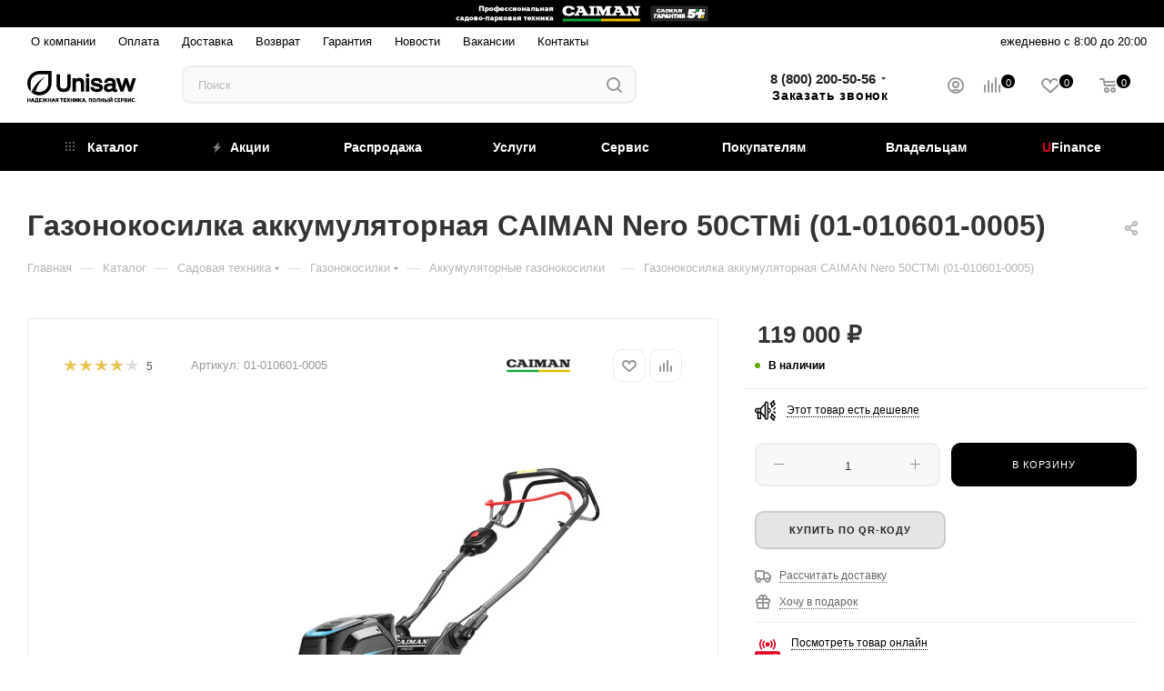

--- FILE ---
content_type: text/html; charset=UTF-8
request_url: https://shop.unisaw.ru/catalog/sadovaya_tekhnika/gazonokosilki/gazonokosilki_akkumulyatornye/13143460/
body_size: 120091
content:
<!DOCTYPE html>
<html xmlns="http://www.w3.org/1999/xhtml" xml:lang="ru" lang="ru"  >
<head><link rel="canonical" href="https://shop.unisaw.ru/catalog/sadovaya_tekhnika/gazonokosilki/gazonokosilki_akkumulyatornye/13143460/" />
	<!-- Линки для умного поиска Diginetica -->
	<link rel="preconnect" href="https://cdn.diginetica.net/">
	<link rel="preconnect" href="https://tracking.diginetica.net/">
	<link rel="preconnect" href="https://tracking-app.diginetica.net/">
	<!-- END Линки для умного поиска Diginetica -->
	<title>(01-010601-0005): Газонокосилка аккумуляторная CAIMAN Nero 50CTMi : цена, характеристики, описание - Купить в Москве</title>
	<meta name="viewport" content="initial-scale=1.0, width=device-width" />
	<meta name="HandheldFriendly" content="true" />
	<meta name="yes" content="yes" />
	<meta name="apple-mobile-web-app-status-bar-style" content="black" />
	<meta name="SKYPE_TOOLBAR" content="SKYPE_TOOLBAR_PARSER_COMPATIBLE" />
	<meta http-equiv="Content-Type" content="text/html; charset=UTF-8" />
<meta name="description" content="Приобрести Газонокосилка аккумуляторная CAIMAN Nero 50CTMi (01-010601-0005). Модель - Nero 50CTMi. Купить Газонокосилка аккумуляторная CAIMAN Nero 50CTMi с доставкой" />
<script data-skip-moving="true">(function(w, d, n) {var cl = "bx-core";var ht = d.documentElement;var htc = ht ? ht.className : undefined;if (htc === undefined || htc.indexOf(cl) !== -1){return;}var ua = n.userAgent;if (/(iPad;)|(iPhone;)/i.test(ua)){cl += " bx-ios";}else if (/Windows/i.test(ua)){cl += ' bx-win';}else if (/Macintosh/i.test(ua)){cl += " bx-mac";}else if (/Linux/i.test(ua) && !/Android/i.test(ua)){cl += " bx-linux";}else if (/Android/i.test(ua)){cl += " bx-android";}cl += (/(ipad|iphone|android|mobile|touch)/i.test(ua) ? " bx-touch" : " bx-no-touch");cl += w.devicePixelRatio && w.devicePixelRatio >= 2? " bx-retina": " bx-no-retina";if (/AppleWebKit/.test(ua)){cl += " bx-chrome";}else if (/Opera/.test(ua)){cl += " bx-opera";}else if (/Firefox/.test(ua)){cl += " bx-firefox";}ht.className = htc ? htc + " " + cl : cl;})(window, document, navigator);</script>

<link href="/bitrix/js/bxmaker/geoip/components/confirm/dist/index.bundle.css?17537805662499"  rel="stylesheet" />
<link href="/bitrix/js/bxmaker/core/components/searchinput/dist/index.bundle.css?17532724151119"  rel="stylesheet" />
<link href="/bitrix/js/bxmaker/core/components/searchwrapper/dist/index.bundle.css?1753272415904"  rel="stylesheet" />
<link href="/bitrix/js/bxmaker/core/components/empty/dist/index.bundle.css?1753272415162"  rel="stylesheet" />
<link href="/bitrix/js/bxmaker/core/components/message/dist/message.bundle.css?1753272415341"  rel="stylesheet" />
<link href="/bitrix/js/bxmaker/core/components/popup/dist/index.bundle.css?17532724151362"  rel="stylesheet" />
<link href="/bitrix/js/bxmaker/core/components/loader/dist/loader.bundle.css?175327241510554"  rel="stylesheet" />
<link href="/bitrix/js/bxmaker/geoip/components/city/dist/index.bundle.css?17537805663665"  rel="stylesheet" />
<link href="/bitrix/js/ui/design-tokens/dist/ui.design-tokens.css?175322609126358"  rel="stylesheet" />
<link href="/bitrix/js/ui/fonts/opensans/ui.font.opensans.css?17532260942555"  rel="stylesheet" />
<link href="/bitrix/js/main/popup/dist/main.popup.bundle.css?175322648731694"  rel="stylesheet" />
<link href="/bitrix/cache/css/x1/shop_max/page_79d6ce780f8cf2f67d3e5f60d1885dda/page_79d6ce780f8cf2f67d3e5f60d1885dda_v1.css?176571896380965"  rel="stylesheet" />
<link href="/bitrix/cache/css/x1/shop_max/default_b73dad12820e14a86ca82c52d995b7cf/default_b73dad12820e14a86ca82c52d995b7cf_v1.css?176571896360031"  rel="stylesheet" />
<link href="/bitrix/panel/main/popup.css?175322595122696"  rel="stylesheet" />
<link href="/bitrix/cache/css/x1/shop_max/template_eb8b66578405f724bcada5bad3a0097b/template_eb8b66578405f724bcada5bad3a0097b_v1.css?17657189631456552"  data-template-style="true" rel="stylesheet" />


<script type="extension/settings" data-extension="currency.currency-core">{"region":"ru"}</script>


<meta name="theme-color" content="#000000">
<style>:root{--theme-base-color: #000000;--theme-base-opacity-color: #0000001a;--theme-base-color-hue:0;--theme-base-color-saturation:0%;--theme-base-color-lightness:0%;--theme-lightness-hover-diff:0%}</style>
<link href="/bitrix/templates/shop_max/css/print.css?175322771023580" data-template-style="true" rel="stylesheet" media="print">
					<script data-skip-moving="true" src="/bitrix/js/aspro.max/jquery-2.1.3.min.js"></script>
					<script data-skip-moving="true" src="/bitrix/templates/shop_max/js/speed.min.js?=1753227710"></script>
<link rel="shortcut icon" href="/favicon.png" type="image/png" />
<link rel="apple-touch-icon" sizes="180x180" href="/upload/CMax/39b/n9mjczge1t906ob0rnbjnpmo6z20ba0m.png" />
<meta property="og:description" content="Газонокосилка аккумуляторная CAIMAN Nero 50CTMi" />
<meta property="og:image" content="https://shop.unisaw.ru:443/upload/iblock/364/7l20744wpk34aaf2ty6l6e191cj74tlm.jpg" />
<link rel="image_src" href="https://shop.unisaw.ru:443/upload/iblock/364/7l20744wpk34aaf2ty6l6e191cj74tlm.jpg"  />
<meta property="og:title" content="(01-010601-0005): Газонокосилка аккумуляторная CAIMAN Nero 50CTMi : цена, характеристики, описание - Купить в Москве" />
<meta property="og:type" content="website" />
<meta property="og:url" content="https://shop.unisaw.ru:443/catalog/sadovaya_tekhnika/gazonokosilki/gazonokosilki_akkumulyatornye/13143460/" />

	<link rel="apple-touch-icon" sizes="180x180" href="/apple-touch-icon.png" />
	<link rel="icon" type="image/png" sizes="32x32" href="/favicon-32x32.png" />
	<link rel="icon" type="image/png" sizes="16x16" href="/favicon-16x16.png" />
	<link rel="manifest" href="/site.webmanifest" />
	<link rel="mask-icon" href="/safari-pinned-tab.svg" color="#ff0000" />
	<meta name="msapplication-TileColor" content="#da532c" />
	<meta name="theme-color" content="#ffffff" />
				
		
	<!-- Скрипт для умного поиска Diginetica -->
		<!-- END Скрипт для умного поиска Diginetica -->
    </head>
<body class=" site_x1  fill_bg_n catalog-delayed-btn-Y theme-light" id="main" data-site="/">
		
	<div id="panel"></div>
				<!--'start_frame_cache_basketitems-component-block'-->												<div id="ajax_basket"></div>
					<!--'end_frame_cache_basketitems-component-block'-->						<div class="cd-modal-bg"></div>
		<script data-skip-moving="true">var solutionName = 'arMaxOptions';</script>
		<script src="/bitrix/templates/shop_max/js/setTheme.php?site_id=x1&site_dir=/" data-skip-moving="true"></script>
				<div class="wrapper1  header_bgcolored long_header colored_header catalog_page basket_normal basket_fill_WHITE side_LEFT block_side_WIDE catalog_icons_Y banner_auto with_fast_view mheader-v1 header-v2 header-font-lower_Y regions_N title_position_LEFT fill_ footer-v3 front-vindex1 mfixed_Y mfixed_view_scroll_top title-v3 lazy_N with_phones normal-catalog-img landing-slider big-banners-mobile-slider bottom-icons-panel-Y compact-breadcrumbs-Y catalog-delayed-btn-Y  ">

<div class="mega_fixed_menu scrollblock">
	<div class="maxwidth-theme">
		<svg class="svg svg-close" width="14" height="14" viewBox="0 0 14 14">
		  <path data-name="Rounded Rectangle 568 copy 16" d="M1009.4,953l5.32,5.315a0.987,0.987,0,0,1,0,1.4,1,1,0,0,1-1.41,0L1008,954.4l-5.32,5.315a0.991,0.991,0,0,1-1.4-1.4L1006.6,953l-5.32-5.315a0.991,0.991,0,0,1,1.4-1.4l5.32,5.315,5.31-5.315a1,1,0,0,1,1.41,0,0.987,0.987,0,0,1,0,1.4Z" transform="translate(-1001 -946)"></path>
		</svg>
		<i class="svg svg-close mask arrow"></i>
		<div class="row">
			<div class="col-md-9">
				<div class="left_menu_block">
					<div class="logo_block flexbox flexbox--row align-items-normal">
						<div class="logo">
							<a href="/"><img src="/upload/CMax/b93/fx6hl2osdesbgs63oyjlxzcg2y44v4xr.svg" alt="Unisaw – Техника для сада, парка и строительства" title="Unisaw – Техника для сада, парка и строительства" data-src="" /></a>						</div>
						<div class="top-description addr">
							Интернет-магазин 
представительского класса						</div>
					</div>
					<div class="search_block">
						<div class="search_wrap">
							<div class="search-block">
												<div class="search-wrapper">
				<div id="title-search_mega_menu">
					<form action="/catalog/" class="search">
						<div class="search-input-div">
							<input class="search-input" id="title-search-input_mega_menu" type="text" name="q" value="" placeholder="Поиск" size="20" maxlength="50" autocomplete="off" />
						</div>
						<div class="search-button-div">
							<button class="btn btn-search" type="submit" name="s" value="Найти"><i class="svg inline  svg-inline-search2" aria-hidden="true" ><svg class="" width="17" height="17" viewBox="0 0 17 17" aria-hidden="true"><path class="cls-1" d="M16.709,16.719a1,1,0,0,1-1.412,0l-3.256-3.287A7.475,7.475,0,1,1,15,7.5a7.433,7.433,0,0,1-1.549,4.518l3.258,3.289A1,1,0,0,1,16.709,16.719ZM7.5,2A5.5,5.5,0,1,0,13,7.5,5.5,5.5,0,0,0,7.5,2Z"></path></svg></i></button>
							<span class="close-block inline-search-hide"><span class="svg svg-close close-icons"></span></span>
						</div>
					</form>
				</div>
			</div>
								</div>
						</div>
					</div>
										<!-- noindex -->

	<div class="burger_menu_wrapper">
		
			<div class="top_link_wrapper">
				<div class="menu-item dropdown catalog wide_menu  active">
					<div class="wrap">
						<a class="dropdown-toggle" href="/catalog/">
							<div class="link-title color-theme-hover">
																	<i class="svg inline  svg-inline-icon_catalog" aria-hidden="true" ><svg xmlns="http://www.w3.org/2000/svg" width="10" height="10" viewBox="0 0 10 10"><path  data-name="Rounded Rectangle 969 copy 7" class="cls-1" d="M644,76a1,1,0,1,1-1,1A1,1,0,0,1,644,76Zm4,0a1,1,0,1,1-1,1A1,1,0,0,1,648,76Zm4,0a1,1,0,1,1-1,1A1,1,0,0,1,652,76Zm-8,4a1,1,0,1,1-1,1A1,1,0,0,1,644,80Zm4,0a1,1,0,1,1-1,1A1,1,0,0,1,648,80Zm4,0a1,1,0,1,1-1,1A1,1,0,0,1,652,80Zm-8,4a1,1,0,1,1-1,1A1,1,0,0,1,644,84Zm4,0a1,1,0,1,1-1,1A1,1,0,0,1,648,84Zm4,0a1,1,0,1,1-1,1A1,1,0,0,1,652,84Z" transform="translate(-643 -76)"/></svg></i>																Каталог							</div>
						</a>
													<span class="tail"></span>
							<div class="burger-dropdown-menu row">
								<div class="menu-wrapper" >
									
																														<div class="col-md-4 dropdown-submenu active ">
																						<a href="/catalog/sadovaya_tekhnika/" class="color-theme-hover" title="Садовая техника">
												<span class="name option-font-bold">Садовая техника</span>
											</a>
																								<div class="burger-dropdown-menu toggle_menu">
																																									<div class="menu-item  dropdown-submenu ">
															<a href="/catalog/sadovaya_tekhnika/snegouborshchiki/" title="Снегоуборщики">
																<span class="name color-theme-hover">Снегоуборщики</span>
															</a>
																															<div class="burger-dropdown-menu with_padding">
																																			<div class="menu-item ">
																			<a href="/catalog/sadovaya_tekhnika/snegouborshchiki/snegouborshchiki_benzinovye/" title="Снегоуборщики бензиновые">
																				<span class="name color-theme-hover">Снегоуборщики бензиновые</span>
																			</a>
																		</div>
																																			<div class="menu-item ">
																			<a href="/catalog/sadovaya_tekhnika/snegouborshchiki/snegouborshchiki_gusenichnye/" title="Снегоуборщики гусеничные">
																				<span class="name color-theme-hover">Снегоуборщики гусеничные</span>
																			</a>
																		</div>
																																			<div class="menu-item ">
																			<a href="/catalog/sadovaya_tekhnika/snegouborshchiki/snegouborshchiki_kolesnye/" title="Снегоуборщики колесные">
																				<span class="name color-theme-hover">Снегоуборщики колесные</span>
																			</a>
																		</div>
																																			<div class="menu-item ">
																			<a href="/catalog/sadovaya_tekhnika/snegouborshchiki/snegouborshchiki_elektricheskie/" title="Снегоуборщики электрические">
																				<span class="name color-theme-hover">Снегоуборщики электрические</span>
																			</a>
																		</div>
																																	</div>
																													</div>
																																									<div class="menu-item   ">
															<a href="/catalog/sadovaya_tekhnika/roboty_gazonokosilki/" title="Роботы-газонокосилки">
																<span class="name color-theme-hover">Роботы-газонокосилки</span>
															</a>
																													</div>
																																									<div class="menu-item  dropdown-submenu active">
															<a href="/catalog/sadovaya_tekhnika/gazonokosilki/" title="Газонокосилки">
																<span class="name color-theme-hover">Газонокосилки</span>
															</a>
																															<div class="burger-dropdown-menu with_padding">
																																			<div class="menu-item active">
																			<a href="/catalog/sadovaya_tekhnika/gazonokosilki/gazonokosilki_akkumulyatornye/" title="Газонокосилки аккумуляторные">
																				<span class="name color-theme-hover">Газонокосилки аккумуляторные</span>
																			</a>
																		</div>
																																			<div class="menu-item ">
																			<a href="/catalog/sadovaya_tekhnika/gazonokosilki/gazonokosilki_benzinovye/" title="Газонокосилки бензиновые">
																				<span class="name color-theme-hover">Газонокосилки бензиновые</span>
																			</a>
																		</div>
																																			<div class="menu-item ">
																			<a href="/catalog/sadovaya_tekhnika/gazonokosilki/gazonokosilki_barabannye_shpindelnye/" title="Газонокосилки барабанные (шпиндельные)">
																				<span class="name color-theme-hover">Газонокосилки барабанные (шпиндельные)</span>
																			</a>
																		</div>
																																			<div class="menu-item ">
																			<a href="/catalog/sadovaya_tekhnika/gazonokosilki/gazonokosilki_mekhanicheskie/" title="Газонокосилки механические">
																				<span class="name color-theme-hover">Газонокосилки механические</span>
																			</a>
																		</div>
																																			<div class="menu-item ">
																			<a href="/catalog/sadovaya_tekhnika/gazonokosilki/gazonokosilki_elektricheskie/" title="Газонокосилки электрические">
																				<span class="name color-theme-hover">Газонокосилки электрические</span>
																			</a>
																		</div>
																																	</div>
																													</div>
																																									<div class="menu-item   ">
															<a href="/catalog/sadovaya_tekhnika/sadovyy_instrument_i_inventar/" title="Садовый инструмент и инвентарь">
																<span class="name color-theme-hover">Садовый инструмент и инвентарь</span>
															</a>
																													</div>
																																									<div class="menu-item   ">
															<a href="/catalog/sadovaya_tekhnika/podmetalnye_mashiny/" title="Подметальные машины">
																<span class="name color-theme-hover">Подметальные машины</span>
															</a>
																													</div>
																																									<div class="menu-item  dropdown-submenu ">
															<a href="/catalog/sadovaya_tekhnika/vozdukhoduvki/" title="Воздуходувки">
																<span class="name color-theme-hover">Воздуходувки</span>
															</a>
																															<div class="burger-dropdown-menu with_padding">
																																			<div class="menu-item ">
																			<a href="/catalog/sadovaya_tekhnika/vozdukhoduvki/vozdukhoduvki_rantsevye/" title="Воздуходувки ранцевые">
																				<span class="name color-theme-hover">Воздуходувки ранцевые</span>
																			</a>
																		</div>
																																			<div class="menu-item ">
																			<a href="/catalog/sadovaya_tekhnika/vozdukhoduvki/vozdukhoduvki_ruchnye/" title="Воздуходувки ручные">
																				<span class="name color-theme-hover">Воздуходувки ручные</span>
																			</a>
																		</div>
																																	</div>
																													</div>
																																									<div class="menu-item   ">
															<a href="/catalog/sadovaya_tekhnika/benzopily/" title="Бензопилы">
																<span class="name color-theme-hover">Бензопилы</span>
															</a>
																													</div>
																																									<div class="menu-item  dropdown-submenu ">
															<a href="/catalog/sadovaya_tekhnika/benzo_i_elektrokosy/" title="Бензо и электрокосы">
																<span class="name color-theme-hover">Бензо и электрокосы</span>
															</a>
																															<div class="burger-dropdown-menu with_padding">
																																			<div class="menu-item ">
																			<a href="/catalog/sadovaya_tekhnika/benzo_i_elektrokosy/benzokosy/" title="Бензокосы">
																				<span class="name color-theme-hover">Бензокосы</span>
																			</a>
																		</div>
																																			<div class="menu-item ">
																			<a href="/catalog/sadovaya_tekhnika/benzo_i_elektrokosy/trimmery_akkumulyatornye/" title="Триммеры аккумуляторные">
																				<span class="name color-theme-hover">Триммеры аккумуляторные</span>
																			</a>
																		</div>
																																			<div class="menu-item ">
																			<a href="/catalog/sadovaya_tekhnika/benzo_i_elektrokosy/elektrotrimmer/" title="Электротриммер">
																				<span class="name color-theme-hover">Электротриммер</span>
																			</a>
																		</div>
																																	</div>
																													</div>
																																									<div class="menu-item   ">
															<a href="/catalog/sadovaya_tekhnika/vysotorez/" title="Высоторез">
																<span class="name color-theme-hover">Высоторез</span>
															</a>
																													</div>
																																									<div class="menu-item  dropdown-submenu ">
															<a href="/catalog/sadovaya_tekhnika/kustorezy/" title="Кусторезы">
																<span class="name color-theme-hover">Кусторезы</span>
															</a>
																															<div class="burger-dropdown-menu with_padding">
																																			<div class="menu-item ">
																			<a href="/catalog/sadovaya_tekhnika/kustorezy/kustorezy_akkumulyatornye/" title="Кусторезы аккумуляторные">
																				<span class="name color-theme-hover">Кусторезы аккумуляторные</span>
																			</a>
																		</div>
																																			<div class="menu-item ">
																			<a href="/catalog/sadovaya_tekhnika/kustorezy/kustorezy_benzinovye/" title="Кусторезы бензиновые">
																				<span class="name color-theme-hover">Кусторезы бензиновые</span>
																			</a>
																		</div>
																																			<div class="menu-item ">
																			<a href="/catalog/sadovaya_tekhnika/kustorezy/kustorezy_elektricheskie/" title="Кусторезы электрические">
																				<span class="name color-theme-hover">Кусторезы электрические</span>
																			</a>
																		</div>
																																	</div>
																													</div>
																																									<div class="menu-item collapsed dropdown-submenu ">
															<a href="/catalog/sadovaya_tekhnika/kultivatory/" title="Культиваторы">
																<span class="name color-theme-hover">Культиваторы</span>
															</a>
																															<div class="burger-dropdown-menu with_padding">
																																			<div class="menu-item ">
																			<a href="/catalog/sadovaya_tekhnika/kultivatory/kultivatory_benzinovye/" title="Культиваторы бензиновые">
																				<span class="name color-theme-hover">Культиваторы бензиновые</span>
																			</a>
																		</div>
																																	</div>
																													</div>
																																									<div class="menu-item collapsed dropdown-submenu ">
															<a href="/catalog/sadovaya_tekhnika/motobloki/" title="Мотоблоки">
																<span class="name color-theme-hover">Мотоблоки</span>
															</a>
																															<div class="burger-dropdown-menu with_padding">
																																			<div class="menu-item ">
																			<a href="/catalog/sadovaya_tekhnika/motobloki/motobloki_benzinovye/" title="Мотоблоки бензиновые">
																				<span class="name color-theme-hover">Мотоблоки бензиновые</span>
																			</a>
																		</div>
																																			<div class="menu-item ">
																			<a href="/catalog/sadovaya_tekhnika/motobloki/motobloki_dizelnye/" title="Мотоблоки дизельные">
																				<span class="name color-theme-hover">Мотоблоки дизельные</span>
																			</a>
																		</div>
																																	</div>
																													</div>
																																									<div class="menu-item collapsed dropdown-submenu ">
															<a href="/catalog/sadovaya_tekhnika/izmelchiteli/" title="Измельчители">
																<span class="name color-theme-hover">Измельчители</span>
															</a>
																															<div class="burger-dropdown-menu with_padding">
																																			<div class="menu-item ">
																			<a href="/catalog/sadovaya_tekhnika/izmelchiteli/izmelchiteli_benzinovye/" title="Измельчители бензиновые">
																				<span class="name color-theme-hover">Измельчители бензиновые</span>
																			</a>
																		</div>
																																			<div class="menu-item ">
																			<a href="/catalog/sadovaya_tekhnika/izmelchiteli/izmelchiteli_elektricheskie/" title="Измельчители электрические">
																				<span class="name color-theme-hover">Измельчители электрические</span>
																			</a>
																		</div>
																																	</div>
																													</div>
																																									<div class="menu-item collapsed  ">
															<a href="/catalog/sadovaya_tekhnika/razbrasyvateli_udobreniy/" title="Разбрасыватели удобрений">
																<span class="name color-theme-hover">Разбрасыватели удобрений</span>
															</a>
																													</div>
																																									<div class="menu-item collapsed  ">
															<a href="/catalog/sadovaya_tekhnika/roboty_dlya_basseyna/" title="Роботы для бассейна">
																<span class="name color-theme-hover">Роботы для бассейна</span>
															</a>
																													</div>
																																									<div class="menu-item collapsed dropdown-submenu ">
															<a href="/catalog/sadovaya_tekhnika/sadovye_pylesosy/" title="Садовые пылесосы">
																<span class="name color-theme-hover">Садовые пылесосы</span>
															</a>
																															<div class="burger-dropdown-menu with_padding">
																																			<div class="menu-item ">
																			<a href="/catalog/sadovaya_tekhnika/sadovye_pylesosy/sadovye_pylesosy_akkumulyatornye/" title="Садовые пылесосы аккумуляторные">
																				<span class="name color-theme-hover">Садовые пылесосы аккумуляторные</span>
																			</a>
																		</div>
																																			<div class="menu-item ">
																			<a href="/catalog/sadovaya_tekhnika/sadovye_pylesosy/sadovye_pylesosy_benzinovye/" title="Садовые пылесосы бензиновые">
																				<span class="name color-theme-hover">Садовые пылесосы бензиновые</span>
																			</a>
																		</div>
																																	</div>
																													</div>
																																									<div class="menu-item collapsed dropdown-submenu ">
															<a href="/catalog/sadovaya_tekhnika/opryskivateli/" title="Опрыскиватели">
																<span class="name color-theme-hover">Опрыскиватели</span>
															</a>
																															<div class="burger-dropdown-menu with_padding">
																																			<div class="menu-item ">
																			<a href="/catalog/sadovaya_tekhnika/opryskivateli/opryskivateli_akkumulyatornye/" title="Опрыскиватели аккумуляторные">
																				<span class="name color-theme-hover">Опрыскиватели аккумуляторные</span>
																			</a>
																		</div>
																																			<div class="menu-item ">
																			<a href="/catalog/sadovaya_tekhnika/opryskivateli/opryskivateli_benzinovye/" title="Опрыскиватели бензиновые">
																				<span class="name color-theme-hover">Опрыскиватели бензиновые</span>
																			</a>
																		</div>
																																			<div class="menu-item ">
																			<a href="/catalog/sadovaya_tekhnika/opryskivateli/opryskivateli_rantsevye/" title="Опрыскиватели ранцевые">
																				<span class="name color-theme-hover">Опрыскиватели ранцевые</span>
																			</a>
																		</div>
																																			<div class="menu-item ">
																			<a href="/catalog/sadovaya_tekhnika/opryskivateli/opryskivateli_ruchnye/" title="Опрыскиватели ручные">
																				<span class="name color-theme-hover">Опрыскиватели ручные</span>
																			</a>
																		</div>
																																	</div>
																													</div>
																																									<div class="menu-item collapsed dropdown-submenu ">
															<a href="/catalog/sadovaya_tekhnika/aeratory/" title="Аэраторы">
																<span class="name color-theme-hover">Аэраторы</span>
															</a>
																															<div class="burger-dropdown-menu with_padding">
																																			<div class="menu-item ">
																			<a href="/catalog/sadovaya_tekhnika/aeratory/aeratory_benzinovye/" title="Аэраторы бензиновые">
																				<span class="name color-theme-hover">Аэраторы бензиновые</span>
																			</a>
																		</div>
																																			<div class="menu-item ">
																			<a href="/catalog/sadovaya_tekhnika/aeratory/aeratory_mekhanicheskie/" title="Аэраторы механические">
																				<span class="name color-theme-hover">Аэраторы механические</span>
																			</a>
																		</div>
																																			<div class="menu-item ">
																			<a href="/catalog/sadovaya_tekhnika/aeratory/aeratory_elektricheskie/" title="Аэраторы электрические">
																				<span class="name color-theme-hover">Аэраторы электрические</span>
																			</a>
																		</div>
																																	</div>
																													</div>
																																									<div class="menu-item collapsed  ">
															<a href="/catalog/sadovaya_tekhnika/sistema_multimate/" title="Система Multimate">
																<span class="name color-theme-hover">Система Multimate</span>
															</a>
																													</div>
																																									<div class="menu-item collapsed dropdown-submenu ">
															<a href="/catalog/sadovaya_tekhnika/elektropily/" title="Электропилы">
																<span class="name color-theme-hover">Электропилы</span>
															</a>
																															<div class="burger-dropdown-menu with_padding">
																																			<div class="menu-item ">
																			<a href="/catalog/sadovaya_tekhnika/elektropily/pily_akkumulyatornye/" title="Пилы аккумуляторные">
																				<span class="name color-theme-hover">Пилы аккумуляторные</span>
																			</a>
																		</div>
																																			<div class="menu-item ">
																			<a href="/catalog/sadovaya_tekhnika/elektropily/pily_elektricheskie/" title="Пилы электрические">
																				<span class="name color-theme-hover">Пилы электрические</span>
																			</a>
																		</div>
																																	</div>
																													</div>
																									</div>
																					</div>
									
																														<div class="col-md-4 dropdown-submenu  ">
																						<a href="/catalog/aksessuary/" class="color-theme-hover" title="Аксессуары">
												<span class="name option-font-bold">Аксессуары</span>
											</a>
																								<div class="burger-dropdown-menu toggle_menu">
																																									<div class="menu-item  dropdown-submenu ">
															<a href="/catalog/aksessuary/diski_dlya_trimmerov_i_kustorezov/" title="Диски для триммеров и кусторезов">
																<span class="name color-theme-hover">Диски для триммеров и кусторезов</span>
															</a>
																															<div class="burger-dropdown-menu with_padding">
																																			<div class="menu-item ">
																			<a href="/catalog/aksessuary/diski_dlya_trimmerov_i_kustorezov/diski_stalnye_22t/" title="Диски стальные 22Т">
																				<span class="name color-theme-hover">Диски стальные 22Т</span>
																			</a>
																		</div>
																																			<div class="menu-item ">
																			<a href="/catalog/aksessuary/diski_dlya_trimmerov_i_kustorezov/diski_stalnye_24t/" title="Диски стальные 24Т">
																				<span class="name color-theme-hover">Диски стальные 24Т</span>
																			</a>
																		</div>
																																			<div class="menu-item ">
																			<a href="/catalog/aksessuary/diski_dlya_trimmerov_i_kustorezov/diski_stalnye_2t/" title="Диски стальные 2Т">
																				<span class="name color-theme-hover">Диски стальные 2Т</span>
																			</a>
																		</div>
																																			<div class="menu-item ">
																			<a href="/catalog/aksessuary/diski_dlya_trimmerov_i_kustorezov/diski_stalnye_34t/" title="Диски стальные 34Т">
																				<span class="name color-theme-hover">Диски стальные 34Т</span>
																			</a>
																		</div>
																																			<div class="menu-item ">
																			<a href="/catalog/aksessuary/diski_dlya_trimmerov_i_kustorezov/diski_stalnye_36t/" title="Диски стальные 36Т">
																				<span class="name color-theme-hover">Диски стальные 36Т</span>
																			</a>
																		</div>
																																			<div class="menu-item ">
																			<a href="/catalog/aksessuary/diski_dlya_trimmerov_i_kustorezov/diski_stalnye_3d/" title="Диски стальные 3D">
																				<span class="name color-theme-hover">Диски стальные 3D</span>
																			</a>
																		</div>
																																			<div class="menu-item ">
																			<a href="/catalog/aksessuary/diski_dlya_trimmerov_i_kustorezov/diski_stalnye_3t/" title="Диски стальные 3Т">
																				<span class="name color-theme-hover">Диски стальные 3Т</span>
																			</a>
																		</div>
																																			<div class="menu-item ">
																			<a href="/catalog/aksessuary/diski_dlya_trimmerov_i_kustorezov/diski_stalnye_40t/" title="Диски стальные 40Т">
																				<span class="name color-theme-hover">Диски стальные 40Т</span>
																			</a>
																		</div>
																																			<div class="menu-item ">
																			<a href="/catalog/aksessuary/diski_dlya_trimmerov_i_kustorezov/diski_stalnye_4t/" title="Диски стальные 4Т">
																				<span class="name color-theme-hover">Диски стальные 4Т</span>
																			</a>
																		</div>
																																			<div class="menu-item ">
																			<a href="/catalog/aksessuary/diski_dlya_trimmerov_i_kustorezov/diski_stalnye_60t/" title="Диски стальные 60Т">
																				<span class="name color-theme-hover">Диски стальные 60Т</span>
																			</a>
																		</div>
																																			<div class="menu-item ">
																			<a href="/catalog/aksessuary/diski_dlya_trimmerov_i_kustorezov/diski_stalnye_80t/" title="Диски стальные 80Т">
																				<span class="name color-theme-hover">Диски стальные 80Т</span>
																			</a>
																		</div>
																																			<div class="menu-item ">
																			<a href="/catalog/aksessuary/diski_dlya_trimmerov_i_kustorezov/diski_stalnye_8t/" title="Диски стальные 8Т">
																				<span class="name color-theme-hover">Диски стальные 8Т</span>
																			</a>
																		</div>
																																			<div class="menu-item ">
																			<a href="/catalog/aksessuary/diski_dlya_trimmerov_i_kustorezov/diski_stalnye_valochnye/" title="Диски стальные валочные">
																				<span class="name color-theme-hover">Диски стальные валочные</span>
																			</a>
																		</div>
																																			<div class="menu-item ">
																			<a href="/catalog/aksessuary/diski_dlya_trimmerov_i_kustorezov/diski_izmelchiteli/" title="Диски-измельчители">
																				<span class="name color-theme-hover">Диски-измельчители</span>
																			</a>
																		</div>
																																	</div>
																													</div>
																																									<div class="menu-item  dropdown-submenu ">
															<a href="/catalog/aksessuary/zashchitnaya_odezhda/" title="Защитная одежда">
																<span class="name color-theme-hover">Защитная одежда</span>
															</a>
																															<div class="burger-dropdown-menu with_padding">
																																			<div class="menu-item ">
																			<a href="/catalog/aksessuary/zashchitnaya_odezhda/zashchitnye_botinki_i_sapogi/" title="Защитные ботинки и сапоги">
																				<span class="name color-theme-hover">Защитные ботинки и сапоги</span>
																			</a>
																		</div>
																																			<div class="menu-item ">
																			<a href="/catalog/aksessuary/zashchitnaya_odezhda/zashchitnye_maski/" title="Защитные маски">
																				<span class="name color-theme-hover">Защитные маски</span>
																			</a>
																		</div>
																																			<div class="menu-item ">
																			<a href="/catalog/aksessuary/zashchitnaya_odezhda/zashchitnye_naushniki_protivoshumnye/" title="Защитные наушники противошумные">
																				<span class="name color-theme-hover">Защитные наушники противошумные</span>
																			</a>
																		</div>
																																			<div class="menu-item ">
																			<a href="/catalog/aksessuary/zashchitnaya_odezhda/zashchitnye_ochki/" title="Защитные очки">
																				<span class="name color-theme-hover">Защитные очки</span>
																			</a>
																		</div>
																																			<div class="menu-item ">
																			<a href="/catalog/aksessuary/zashchitnaya_odezhda/zashchitnye_perchatki_i_narukavniki/" title="Защитные перчатки и нарукавники">
																				<span class="name color-theme-hover">Защитные перчатки и нарукавники</span>
																			</a>
																		</div>
																																			<div class="menu-item ">
																			<a href="/catalog/aksessuary/zashchitnaya_odezhda/zashchitnye_shlemy/" title="Защитные шлемы">
																				<span class="name color-theme-hover">Защитные шлемы</span>
																			</a>
																		</div>
																																	</div>
																													</div>
																																									<div class="menu-item  dropdown-submenu ">
															<a href="/catalog/aksessuary/zvezdochki_vedushchie_2/" title="Звездочки ведущие">
																<span class="name color-theme-hover">Звездочки ведущие</span>
															</a>
																															<div class="burger-dropdown-menu with_padding">
																																			<div class="menu-item ">
																			<a href="/catalog/aksessuary/zvezdochki_vedushchie_2/zvezdochki_vedushchie_so_smennym_ventsom/" title="Звездочки ведущие со сменным венцом">
																				<span class="name color-theme-hover">Звездочки ведущие со сменным венцом</span>
																			</a>
																		</div>
																																			<div class="menu-item ">
																			<a href="/catalog/aksessuary/zvezdochki_vedushchie_2/smennyy_venets/" title="Сменный венец">
																				<span class="name color-theme-hover">Сменный венец</span>
																			</a>
																		</div>
																																	</div>
																													</div>
																																									<div class="menu-item  dropdown-submenu ">
															<a href="/catalog/aksessuary/leska_1/" title="Леска">
																<span class="name color-theme-hover">Леска</span>
															</a>
																															<div class="burger-dropdown-menu with_padding">
																																			<div class="menu-item ">
																			<a href="/catalog/aksessuary/leska_1/leska_vitaya/" title="Леска витая">
																				<span class="name color-theme-hover">Леска витая</span>
																			</a>
																		</div>
																																			<div class="menu-item ">
																			<a href="/catalog/aksessuary/leska_1/leska_zvezda/" title="Леска звезда">
																				<span class="name color-theme-hover">Леска звезда</span>
																			</a>
																		</div>
																																			<div class="menu-item ">
																			<a href="/catalog/aksessuary/leska_1/leska_kvadratnaya/" title="Леска квадратная">
																				<span class="name color-theme-hover">Леска квадратная</span>
																			</a>
																		</div>
																																			<div class="menu-item ">
																			<a href="/catalog/aksessuary/leska_1/leska_kruglaya/" title="Леска круглая">
																				<span class="name color-theme-hover">Леска круглая</span>
																			</a>
																		</div>
																																			<div class="menu-item ">
																			<a href="/catalog/aksessuary/leska_1/leska_mnogosloynaya/" title="Леска многослойная">
																				<span class="name color-theme-hover">Леска многослойная</span>
																			</a>
																		</div>
																																	</div>
																													</div>
																																									<div class="menu-item  dropdown-submenu ">
															<a href="/catalog/aksessuary/masla_prisadki_k_toplivu_smazki/" title="Масла, присадки к топливу, смазки">
																<span class="name color-theme-hover">Масла, присадки к топливу, смазки</span>
															</a>
																															<div class="burger-dropdown-menu with_padding">
																																			<div class="menu-item ">
																			<a href="/catalog/aksessuary/masla_prisadki_k_toplivu_smazki/kanistry_dlya_benzina/" title="Канистры для бензина">
																				<span class="name color-theme-hover">Канистры для бензина</span>
																			</a>
																		</div>
																																			<div class="menu-item ">
																			<a href="/catalog/aksessuary/masla_prisadki_k_toplivu_smazki/masla_dlya_2_kh_taktnykh_dvigateley/" title="Масла для 2-х тактных двигателей">
																				<span class="name color-theme-hover">Масла для 2-х тактных двигателей</span>
																			</a>
																		</div>
																																			<div class="menu-item ">
																			<a href="/catalog/aksessuary/masla_prisadki_k_toplivu_smazki/masla_dlya_4_kh_taktnykh_dvigateley/" title="Масла для 4-х тактных двигателей">
																				<span class="name color-theme-hover">Масла для 4-х тактных двигателей</span>
																			</a>
																		</div>
																																			<div class="menu-item ">
																			<a href="/catalog/aksessuary/masla_prisadki_k_toplivu_smazki/masla_dlya_shin_i_tsepey/" title="Масла для шин и цепей">
																				<span class="name color-theme-hover">Масла для шин и цепей</span>
																			</a>
																		</div>
																																			<div class="menu-item ">
																			<a href="/catalog/aksessuary/masla_prisadki_k_toplivu_smazki/smazki_konsistentnye/" title="Смазки консистентные">
																				<span class="name color-theme-hover">Смазки консистентные</span>
																			</a>
																		</div>
																																	</div>
																													</div>
																																									<div class="menu-item  dropdown-submenu ">
															<a href="/catalog/aksessuary/napilniki/" title="Напильники">
																<span class="name color-theme-hover">Напильники</span>
															</a>
																															<div class="burger-dropdown-menu with_padding">
																																			<div class="menu-item ">
																			<a href="/catalog/aksessuary/napilniki/napilniki_kruglye/" title="Напильники круглые">
																				<span class="name color-theme-hover">Напильники круглые</span>
																			</a>
																		</div>
																																			<div class="menu-item ">
																			<a href="/catalog/aksessuary/napilniki/napilniki_ploskie/" title="Напильники плоские">
																				<span class="name color-theme-hover">Напильники плоские</span>
																			</a>
																		</div>
																																			<div class="menu-item ">
																			<a href="/catalog/aksessuary/napilniki/ruchki_dlya_napilnikov/" title="Ручки для напильников">
																				<span class="name color-theme-hover">Ручки для напильников</span>
																			</a>
																		</div>
																																			<div class="menu-item ">
																			<a href="/catalog/aksessuary/napilniki/shablony_dlya_zatochki/" title="Шаблоны для заточки">
																				<span class="name color-theme-hover">Шаблоны для заточки</span>
																			</a>
																		</div>
																																	</div>
																													</div>
																																									<div class="menu-item  dropdown-submenu ">
															<a href="/catalog/aksessuary/nasadki_trimmernye_1/" title="Насадки триммерные">
																<span class="name color-theme-hover">Насадки триммерные</span>
															</a>
																															<div class="burger-dropdown-menu with_padding">
																																			<div class="menu-item ">
																			<a href="/catalog/aksessuary/nasadki_trimmernye_1/nasadki_trimmernye_avtomaticheskie/" title="Насадки триммерные автоматические">
																				<span class="name color-theme-hover">Насадки триммерные автоматические</span>
																			</a>
																		</div>
																																			<div class="menu-item ">
																			<a href="/catalog/aksessuary/nasadki_trimmernye_1/nasadki_trimmernye_poluavtomaticheskie/" title="Насадки триммерные полуавтоматические">
																				<span class="name color-theme-hover">Насадки триммерные полуавтоматические</span>
																			</a>
																		</div>
																																			<div class="menu-item ">
																			<a href="/catalog/aksessuary/nasadki_trimmernye_1/nasadki_trimmernye_s_plastikovymi_nozhami/" title="Насадки триммерные с пластиковыми ножами">
																				<span class="name color-theme-hover">Насадки триммерные с пластиковыми ножами</span>
																			</a>
																		</div>
																																			<div class="menu-item ">
																			<a href="/catalog/aksessuary/nasadki_trimmernye_1/nasadki_trimmernye_s_fiksirovannoy_leskoy/" title="Насадки триммерные с фиксированной леской">
																				<span class="name color-theme-hover">Насадки триммерные с фиксированной леской</span>
																			</a>
																		</div>
																																	</div>
																													</div>
																																									<div class="menu-item  dropdown-submenu ">
															<a href="/catalog/aksessuary/nozhi_dlya_gazonokosilok/" title="Ножи для газонокосилок">
																<span class="name color-theme-hover">Ножи для газонокосилок</span>
															</a>
																															<div class="burger-dropdown-menu with_padding">
																																			<div class="menu-item ">
																			<a href="/catalog/aksessuary/nozhi_dlya_gazonokosilok/nozhi_mulchiruyushchie/" title="Ножи мульчирующие">
																				<span class="name color-theme-hover">Ножи мульчирующие</span>
																			</a>
																		</div>
																																			<div class="menu-item ">
																			<a href="/catalog/aksessuary/nozhi_dlya_gazonokosilok/nozhi_standartnye_sbor/" title="Ножи стандартные (сбор)">
																				<span class="name color-theme-hover">Ножи стандартные (сбор)</span>
																			</a>
																		</div>
																																			<div class="menu-item ">
																			<a href="/catalog/aksessuary/nozhi_dlya_gazonokosilok/nozhi_universalnye/" title="Ножи универсальные">
																				<span class="name color-theme-hover">Ножи универсальные</span>
																			</a>
																		</div>
																																	</div>
																													</div>
																																									<div class="menu-item  dropdown-submenu ">
															<a href="/catalog/aksessuary/pilnye_tsepi/" title="Пильные цепи">
																<span class="name color-theme-hover">Пильные цепи</span>
															</a>
																															<div class="burger-dropdown-menu with_padding">
																																			<div class="menu-item ">
																			<a href="/catalog/aksessuary/pilnye_tsepi/komplektuyushchie_dlya_tsepey/" title="Комплектующие для цепей">
																				<span class="name color-theme-hover">Комплектующие для цепей</span>
																			</a>
																		</div>
																																			<div class="menu-item ">
																			<a href="/catalog/aksessuary/pilnye_tsepi/tsepi_dlya_kharvesterov_v_bukhtakh/" title="Цепи для харвестеров в бухтах">
																				<span class="name color-theme-hover">Цепи для харвестеров в бухтах</span>
																			</a>
																		</div>
																																			<div class="menu-item ">
																			<a href="/catalog/aksessuary/pilnye_tsepi/tsepi_dlya_kharvesterov_v_koltsakh/" title="Цепи для харвестеров в кольцах">
																				<span class="name color-theme-hover">Цепи для харвестеров в кольцах</span>
																			</a>
																		</div>
																																			<div class="menu-item ">
																			<a href="/catalog/aksessuary/pilnye_tsepi/tsepi_pilnye_v_bukhtakh/" title="Цепи пильные в бухтах">
																				<span class="name color-theme-hover">Цепи пильные в бухтах</span>
																			</a>
																		</div>
																																			<div class="menu-item ">
																			<a href="/catalog/aksessuary/pilnye_tsepi/tsepi_pilnye_v_koltsakh/" title="Цепи пильные в кольцах">
																				<span class="name color-theme-hover">Цепи пильные в кольцах</span>
																			</a>
																		</div>
																																	</div>
																													</div>
																																									<div class="menu-item  dropdown-submenu ">
															<a href="/catalog/aksessuary/pilnye_shiny_i_nakonechniki/" title="Пильные шины и наконечники">
																<span class="name color-theme-hover">Пильные шины и наконечники</span>
															</a>
																															<div class="burger-dropdown-menu with_padding">
																																			<div class="menu-item ">
																			<a href="/catalog/aksessuary/pilnye_shiny_i_nakonechniki/kombo_nabory/" title="Комбо-наборы">
																				<span class="name color-theme-hover">Комбо-наборы</span>
																			</a>
																		</div>
																																			<div class="menu-item ">
																			<a href="/catalog/aksessuary/pilnye_shiny_i_nakonechniki/komplektuyushchie_dlya_shin/" title="Комплектующие для шин">
																				<span class="name color-theme-hover">Комплектующие для шин</span>
																			</a>
																		</div>
																																			<div class="menu-item ">
																			<a href="/catalog/aksessuary/pilnye_shiny_i_nakonechniki/maslenki/" title="Масленки">
																				<span class="name color-theme-hover">Масленки</span>
																			</a>
																		</div>
																																			<div class="menu-item ">
																			<a href="/catalog/aksessuary/pilnye_shiny_i_nakonechniki/smennye_nakonechniki_dlya_shin/" title="Сменные наконечники для шин">
																				<span class="name color-theme-hover">Сменные наконечники для шин</span>
																			</a>
																		</div>
																																			<div class="menu-item ">
																			<a href="/catalog/aksessuary/pilnye_shiny_i_nakonechniki/chekhly_dlya_shin/" title="Чехлы для шин">
																				<span class="name color-theme-hover">Чехлы для шин</span>
																			</a>
																		</div>
																																			<div class="menu-item ">
																			<a href="/catalog/aksessuary/pilnye_shiny_i_nakonechniki/shiny_pilnye_v_blisterakh/" title="Шины пильные в блистерах">
																				<span class="name color-theme-hover">Шины пильные в блистерах</span>
																			</a>
																		</div>
																																			<div class="menu-item ">
																			<a href="/catalog/aksessuary/pilnye_shiny_i_nakonechniki/shiny_pilnye_v_kartone/" title="Шины пильные в картоне">
																				<span class="name color-theme-hover">Шины пильные в картоне</span>
																			</a>
																		</div>
																																			<div class="menu-item ">
																			<a href="/catalog/aksessuary/pilnye_shiny_i_nakonechniki/shiny_kharvesternye_v_kartone/" title="Шины харвестерные в картоне">
																				<span class="name color-theme-hover">Шины харвестерные в картоне</span>
																			</a>
																		</div>
																																	</div>
																													</div>
																																									<div class="menu-item collapsed dropdown-submenu ">
															<a href="/catalog/aksessuary/podveski_1/" title="Подвески">
																<span class="name color-theme-hover">Подвески</span>
															</a>
																															<div class="burger-dropdown-menu with_padding">
																																			<div class="menu-item ">
																			<a href="/catalog/aksessuary/podveski_1/podveska_petlya/" title="Подвеска - Петля">
																				<span class="name color-theme-hover">Подвеска - Петля</span>
																			</a>
																		</div>
																																			<div class="menu-item ">
																			<a href="/catalog/aksessuary/podveski_1/podveska_rantsevaya/" title="Подвеска - Ранцевая">
																				<span class="name color-theme-hover">Подвеска - Ранцевая</span>
																			</a>
																		</div>
																																	</div>
																													</div>
																																									<div class="menu-item collapsed dropdown-submenu ">
															<a href="/catalog/aksessuary/prinadlezhnosti_dlya_valki_lesa/" title="Принадлежности для валки леса">
																<span class="name color-theme-hover">Принадлежности для валки леса</span>
															</a>
																															<div class="burger-dropdown-menu with_padding">
																																			<div class="menu-item ">
																			<a href="/catalog/aksessuary/prinadlezhnosti_dlya_valki_lesa/klinya_dlya_valki/" title="Клинья для валки">
																				<span class="name color-theme-hover">Клинья для валки</span>
																			</a>
																		</div>
																																			<div class="menu-item ">
																			<a href="/catalog/aksessuary/prinadlezhnosti_dlya_valki_lesa/kryuki_i_zakhvaty_dlya_podema_stvolov/" title="Крюки и захваты для подъема стволов">
																				<span class="name color-theme-hover">Крюки и захваты для подъема стволов</span>
																			</a>
																		</div>
																																			<div class="menu-item ">
																			<a href="/catalog/aksessuary/prinadlezhnosti_dlya_valki_lesa/ruletki_valshchika/" title="Рулетки вальщика">
																				<span class="name color-theme-hover">Рулетки вальщика</span>
																			</a>
																		</div>
																																			<div class="menu-item ">
																			<a href="/catalog/aksessuary/prinadlezhnosti_dlya_valki_lesa/topory/" title="Топоры">
																				<span class="name color-theme-hover">Топоры</span>
																			</a>
																		</div>
																																	</div>
																													</div>
																																									<div class="menu-item collapsed dropdown-submenu ">
															<a href="/catalog/aksessuary/stanki_i_prinadlezhnosti/" title="Станки и принадлежности">
																<span class="name color-theme-hover">Станки и принадлежности</span>
															</a>
																															<div class="burger-dropdown-menu with_padding">
																																			<div class="menu-item ">
																			<a href="/catalog/aksessuary/stanki_i_prinadlezhnosti/zatochnye_diski/" title="Заточные диски">
																				<span class="name color-theme-hover">Заточные диски</span>
																			</a>
																		</div>
																																			<div class="menu-item ">
																			<a href="/catalog/aksessuary/stanki_i_prinadlezhnosti/nakovalni/" title="Наковальни">
																				<span class="name color-theme-hover">Наковальни</span>
																			</a>
																		</div>
																																			<div class="menu-item ">
																			<a href="/catalog/aksessuary/stanki_i_prinadlezhnosti/prinadlezhnosti_dlya_stankov/" title="Принадлежности для станков">
																				<span class="name color-theme-hover">Принадлежности для станков</span>
																			</a>
																		</div>
																																			<div class="menu-item ">
																			<a href="/catalog/aksessuary/stanki_i_prinadlezhnosti/puansony/" title="Пуансоны">
																				<span class="name color-theme-hover">Пуансоны</span>
																			</a>
																		</div>
																																			<div class="menu-item ">
																			<a href="/catalog/aksessuary/stanki_i_prinadlezhnosti/stanki_zatochnye_1/" title="Станки заточные">
																				<span class="name color-theme-hover">Станки заточные</span>
																			</a>
																		</div>
																																			<div class="menu-item ">
																			<a href="/catalog/aksessuary/stanki_i_prinadlezhnosti/stanki_klepalnye/" title="Станки клепальные">
																				<span class="name color-theme-hover">Станки клепальные</span>
																			</a>
																		</div>
																																			<div class="menu-item ">
																			<a href="/catalog/aksessuary/stanki_i_prinadlezhnosti/stanki_rasklepochnye/" title="Станки расклепочные">
																				<span class="name color-theme-hover">Станки расклепочные</span>
																			</a>
																		</div>
																																	</div>
																													</div>
																																									<div class="menu-item collapsed dropdown-submenu ">
															<a href="/catalog/aksessuary/svechi_zazhiganiya_3/" title="Свечи зажигания.">
																<span class="name color-theme-hover">Свечи зажигания.</span>
															</a>
																															<div class="burger-dropdown-menu with_padding">
																																			<div class="menu-item ">
																			<a href="/catalog/aksessuary/svechi_zazhiganiya_3/svechi_zazhiganiya_4/" title="Свечи зажигания">
																				<span class="name color-theme-hover">Свечи зажигания</span>
																			</a>
																		</div>
																																	</div>
																													</div>
																									</div>
																					</div>
									
																														<div class="col-md-4 dropdown-submenu  ">
																						<a href="/catalog/traktory_i_minitraktory/" class="color-theme-hover" title="Тракторы и минитракторы">
												<span class="name option-font-bold">Тракторы и минитракторы</span>
											</a>
																								<div class="burger-dropdown-menu toggle_menu">
																																									<div class="menu-item   ">
															<a href="/catalog/traktory_i_minitraktory/sadovye_traktory/" title="Садовые тракторы">
																<span class="name color-theme-hover">Садовые тракторы</span>
															</a>
																													</div>
																																									<div class="menu-item   ">
															<a href="/catalog/traktory_i_minitraktory/gidravlicheskie_pogruzchiki/" title="Гидравлические погрузчики">
																<span class="name color-theme-hover">Гидравлические погрузчики</span>
															</a>
																													</div>
																																									<div class="menu-item   ">
															<a href="/catalog/traktory_i_minitraktory/dvukhkolesnye_traktora/" title="Двухколесные трактора">
																<span class="name color-theme-hover">Двухколесные трактора</span>
															</a>
																													</div>
																																									<div class="menu-item   ">
															<a href="/catalog/traktory_i_minitraktory/kommunalno_uborochnaya_tekhnika/" title="Коммунально-уборочная техника">
																<span class="name color-theme-hover">Коммунально-уборочная техника</span>
															</a>
																													</div>
																																									<div class="menu-item   ">
															<a href="/catalog/traktory_i_minitraktory/motobloki_s_vom/" title="Мотоблоки с ВОМ">
																<span class="name color-theme-hover">Мотоблоки с ВОМ</span>
															</a>
																													</div>
																																									<div class="menu-item  dropdown-submenu ">
															<a href="/catalog/traktory_i_minitraktory/tekhnika_dlya_futbolnykh_poley/" title="Техника для футбольных полей">
																<span class="name color-theme-hover">Техника для футбольных полей</span>
															</a>
																															<div class="burger-dropdown-menu with_padding">
																																			<div class="menu-item ">
																			<a href="/catalog/traktory_i_minitraktory/tekhnika_dlya_futbolnykh_poley/kosilki_dlya_futbolnykh_poley/" title="Косилки для футбольных полей">
																				<span class="name color-theme-hover">Косилки для футбольных полей</span>
																			</a>
																		</div>
																																			<div class="menu-item ">
																			<a href="/catalog/traktory_i_minitraktory/tekhnika_dlya_futbolnykh_poley/mashiny_dlya_iskusstvennogo_polya/" title="Машины для искусственного поля">
																				<span class="name color-theme-hover">Машины для искусственного поля</span>
																			</a>
																		</div>
																																			<div class="menu-item ">
																			<a href="/catalog/traktory_i_minitraktory/tekhnika_dlya_futbolnykh_poley/traktory_dlya_futbolnogo_polya/" title="Тракторы для футбольного поля">
																				<span class="name color-theme-hover">Тракторы для футбольного поля</span>
																			</a>
																		</div>
																																			<div class="menu-item ">
																			<a href="/catalog/traktory_i_minitraktory/tekhnika_dlya_futbolnykh_poley/ukhod_za_polyami/" title="Уход за полями">
																				<span class="name color-theme-hover">Уход за полями</span>
																			</a>
																		</div>
																																	</div>
																													</div>
																																									<div class="menu-item   ">
															<a href="/catalog/traktory_i_minitraktory/traktory_s_vom_minitraktory/" title="Тракторы с ВОМ, минитракторы">
																<span class="name color-theme-hover">Тракторы с ВОМ, минитракторы</span>
															</a>
																													</div>
																																									<div class="menu-item   ">
															<a href="/catalog/traktory_i_minitraktory/raydery_mulchery/" title="Райдеры-мульчеры">
																<span class="name color-theme-hover">Райдеры-мульчеры</span>
															</a>
																													</div>
																									</div>
																					</div>
									
																														<div class="col-md-4 dropdown-submenu  ">
																						<a href="/catalog/navesnoe_oborudovanie/" class="color-theme-hover" title="Навесное оборудование">
												<span class="name option-font-bold">Навесное оборудование</span>
											</a>
																								<div class="burger-dropdown-menu toggle_menu">
																																									<div class="menu-item  dropdown-submenu ">
															<a href="/catalog/navesnoe_oborudovanie/dlya_benzokos_i_elektrotrimmerov/" title="Для бензокос и электротриммеров">
																<span class="name color-theme-hover">Для бензокос и электротриммеров</span>
															</a>
																															<div class="burger-dropdown-menu with_padding">
																																			<div class="menu-item ">
																			<a href="/catalog/navesnoe_oborudovanie/dlya_benzokos_i_elektrotrimmerov/nasadki/" title="Насадки">
																				<span class="name color-theme-hover">Насадки</span>
																			</a>
																		</div>
																																	</div>
																													</div>
																																									<div class="menu-item  dropdown-submenu ">
															<a href="/catalog/navesnoe_oborudovanie/dlya_vozdukhoduvok_i_raspyliteley/" title="Для воздуходувок и распылителей">
																<span class="name color-theme-hover">Для воздуходувок и распылителей</span>
															</a>
																															<div class="burger-dropdown-menu with_padding">
																																			<div class="menu-item ">
																			<a href="/catalog/navesnoe_oborudovanie/dlya_vozdukhoduvok_i_raspyliteley/musorosborniki_i_shlangi/" title="Мусоросборники и шланги">
																				<span class="name color-theme-hover">Мусоросборники и шланги</span>
																			</a>
																		</div>
																																			<div class="menu-item ">
																			<a href="/catalog/navesnoe_oborudovanie/dlya_vozdukhoduvok_i_raspyliteley/nasadki_1/" title="Насадки">
																				<span class="name color-theme-hover">Насадки</span>
																			</a>
																		</div>
																																	</div>
																													</div>
																																									<div class="menu-item  dropdown-submenu ">
															<a href="/catalog/navesnoe_oborudovanie/dlya_kultivatorov_i_motoblokov/" title="Для культиваторов и мотоблоков">
																<span class="name color-theme-hover">Для культиваторов и мотоблоков</span>
															</a>
																															<div class="burger-dropdown-menu with_padding">
																																			<div class="menu-item ">
																			<a href="/catalog/navesnoe_oborudovanie/dlya_kultivatorov_i_motoblokov/aeratory_skarifikatory_i_shchelevateli/" title="Аэраторы, скарификаторы и щелеватели">
																				<span class="name color-theme-hover">Аэраторы, скарификаторы и щелеватели</span>
																			</a>
																		</div>
																																			<div class="menu-item ">
																			<a href="/catalog/navesnoe_oborudovanie/dlya_kultivatorov_i_motoblokov/vspomogatelnoe_oborudovanie/" title="Вспомогательное оборудование">
																				<span class="name color-theme-hover">Вспомогательное оборудование</span>
																			</a>
																		</div>
																																			<div class="menu-item ">
																			<a href="/catalog/navesnoe_oborudovanie/dlya_kultivatorov_i_motoblokov/kartofelekopateli/" title="Картофелекопатели">
																				<span class="name color-theme-hover">Картофелекопатели</span>
																			</a>
																		</div>
																																			<div class="menu-item ">
																			<a href="/catalog/navesnoe_oborudovanie/dlya_kultivatorov_i_motoblokov/kolesa_ballasty_i_protivovesy/" title="Колеса, балласты и противовесы">
																				<span class="name color-theme-hover">Колеса, балласты и противовесы</span>
																			</a>
																		</div>
																																			<div class="menu-item ">
																			<a href="/catalog/navesnoe_oborudovanie/dlya_kultivatorov_i_motoblokov/kosilki/" title="Косилки">
																				<span class="name color-theme-hover">Косилки</span>
																			</a>
																		</div>
																																			<div class="menu-item ">
																			<a href="/catalog/navesnoe_oborudovanie/dlya_kultivatorov_i_motoblokov/nasosy_vodyanye/" title="Насосы водяные">
																				<span class="name color-theme-hover">Насосы водяные</span>
																			</a>
																		</div>
																																			<div class="menu-item ">
																			<a href="/catalog/navesnoe_oborudovanie/dlya_kultivatorov_i_motoblokov/otvaly_shchetki_i_snegootbrasyvateli/" title="Отвалы, щетки и снегоотбрасыватели">
																				<span class="name color-theme-hover">Отвалы, щетки и снегоотбрасыватели</span>
																			</a>
																		</div>
																																			<div class="menu-item ">
																			<a href="/catalog/navesnoe_oborudovanie/dlya_kultivatorov_i_motoblokov/perekhodniki_i_stsepki/" title="Переходники и сцепки">
																				<span class="name color-theme-hover">Переходники и сцепки</span>
																			</a>
																		</div>
																																			<div class="menu-item ">
																			<a href="/catalog/navesnoe_oborudovanie/dlya_kultivatorov_i_motoblokov/plugi_okuchniki_borony/" title="Плуги, окучники, бороны">
																				<span class="name color-theme-hover">Плуги, окучники, бороны</span>
																			</a>
																		</div>
																																			<div class="menu-item ">
																			<a href="/catalog/navesnoe_oborudovanie/dlya_kultivatorov_i_motoblokov/senozagotovitelnoe_oborudovanie/" title="Сенозаготовительное оборудование">
																				<span class="name color-theme-hover">Сенозаготовительное оборудование</span>
																			</a>
																		</div>
																																			<div class="menu-item ">
																			<a href="/catalog/navesnoe_oborudovanie/dlya_kultivatorov_i_motoblokov/telezhki_i_pritsepy/" title="Тележки и прицепы">
																				<span class="name color-theme-hover">Тележки и прицепы</span>
																			</a>
																		</div>
																																			<div class="menu-item ">
																			<a href="/catalog/navesnoe_oborudovanie/dlya_kultivatorov_i_motoblokov/frezy_kultivatornye/" title="Фрезы культиваторные">
																				<span class="name color-theme-hover">Фрезы культиваторные</span>
																			</a>
																		</div>
																																	</div>
																													</div>
																																									<div class="menu-item  dropdown-submenu ">
															<a href="/catalog/navesnoe_oborudovanie/dlya_minitraktorov_i_rayderov/" title="Для минитракторов и райдеров">
																<span class="name color-theme-hover">Для минитракторов и райдеров</span>
															</a>
																															<div class="burger-dropdown-menu with_padding">
																																			<div class="menu-item ">
																			<a href="/catalog/navesnoe_oborudovanie/dlya_minitraktorov_i_rayderov/aeratory_skarifikatory_i_shchelevateli_1/" title="Аэраторы, скарификаторы и щелеватели">
																				<span class="name color-theme-hover">Аэраторы, скарификаторы и щелеватели</span>
																			</a>
																		</div>
																																			<div class="menu-item ">
																			<a href="/catalog/navesnoe_oborudovanie/dlya_minitraktorov_i_rayderov/vspomogatelnoe_oborudovanie_1/" title="Вспомогательное оборудование">
																				<span class="name color-theme-hover">Вспомогательное оборудование</span>
																			</a>
																		</div>
																																			<div class="menu-item ">
																			<a href="/catalog/navesnoe_oborudovanie/dlya_minitraktorov_i_rayderov/gazonokosilnye_deki/" title="Газонокосильные деки">
																				<span class="name color-theme-hover">Газонокосильные деки</span>
																			</a>
																		</div>
																																			<div class="menu-item ">
																			<a href="/catalog/navesnoe_oborudovanie/dlya_minitraktorov_i_rayderov/kabiny_i_zashchitnye_ramy/" title="Кабины и защитные рамы">
																				<span class="name color-theme-hover">Кабины и защитные рамы</span>
																			</a>
																		</div>
																																			<div class="menu-item ">
																			<a href="/catalog/navesnoe_oborudovanie/dlya_minitraktorov_i_rayderov/katki/" title="Катки">
																				<span class="name color-theme-hover">Катки</span>
																			</a>
																		</div>
																																			<div class="menu-item ">
																			<a href="/catalog/navesnoe_oborudovanie/dlya_minitraktorov_i_rayderov/kolesa_ballasty_i_protivovesy_1/" title="Колеса, балласты и противовесы">
																				<span class="name color-theme-hover">Колеса, балласты и противовесы</span>
																			</a>
																		</div>
																																			<div class="menu-item ">
																			<a href="/catalog/navesnoe_oborudovanie/dlya_minitraktorov_i_rayderov/mulchiruyushchie_komplekty/" title="Мульчирующие комплекты">
																				<span class="name color-theme-hover">Мульчирующие комплекты</span>
																			</a>
																		</div>
																																			<div class="menu-item ">
																			<a href="/catalog/navesnoe_oborudovanie/dlya_minitraktorov_i_rayderov/nasadki_dlya_ukhoda_za_iskusstvennymi_pokrytiyami/" title="Насадки для ухода за искусственными покрытиями">
																				<span class="name color-theme-hover">Насадки для ухода за искусственными покрытиями</span>
																			</a>
																		</div>
																																			<div class="menu-item ">
																			<a href="/catalog/navesnoe_oborudovanie/dlya_minitraktorov_i_rayderov/opryskivateli_1/" title="Опрыскиватели">
																				<span class="name color-theme-hover">Опрыскиватели</span>
																			</a>
																		</div>
																																			<div class="menu-item ">
																			<a href="/catalog/navesnoe_oborudovanie/dlya_minitraktorov_i_rayderov/otvaly_shchetki_i_snegootbrasyvateli_1/" title="Отвалы, щетки и снегоотбрасыватели">
																				<span class="name color-theme-hover">Отвалы, щетки и снегоотбрасыватели</span>
																			</a>
																		</div>
																																			<div class="menu-item ">
																			<a href="/catalog/navesnoe_oborudovanie/dlya_minitraktorov_i_rayderov/perekhodniki_i_stsepki_1/" title="Переходники и сцепки">
																				<span class="name color-theme-hover">Переходники и сцепки</span>
																			</a>
																		</div>
																																			<div class="menu-item ">
																			<a href="/catalog/navesnoe_oborudovanie/dlya_minitraktorov_i_rayderov/plugi_okuchniki_borony_1/" title="Плуги, окучники, бороны">
																				<span class="name color-theme-hover">Плуги, окучники, бороны</span>
																			</a>
																		</div>
																																			<div class="menu-item ">
																			<a href="/catalog/navesnoe_oborudovanie/dlya_minitraktorov_i_rayderov/razbrasyvateli/" title="Разбрасыватели">
																				<span class="name color-theme-hover">Разбрасыватели</span>
																			</a>
																		</div>
																																			<div class="menu-item ">
																			<a href="/catalog/navesnoe_oborudovanie/dlya_minitraktorov_i_rayderov/seyalki/" title="Сеялки">
																				<span class="name color-theme-hover">Сеялки</span>
																			</a>
																		</div>
																																			<div class="menu-item ">
																			<a href="/catalog/navesnoe_oborudovanie/dlya_minitraktorov_i_rayderov/sistemy_sbora_travy_i_musora/" title="Системы сбора травы и мусора">
																				<span class="name color-theme-hover">Системы сбора травы и мусора</span>
																			</a>
																		</div>
																																			<div class="menu-item ">
																			<a href="/catalog/navesnoe_oborudovanie/dlya_minitraktorov_i_rayderov/telezhki_i_pritsepy_1/" title="Тележки и прицепы">
																				<span class="name color-theme-hover">Тележки и прицепы</span>
																			</a>
																		</div>
																																			<div class="menu-item ">
																			<a href="/catalog/navesnoe_oborudovanie/dlya_minitraktorov_i_rayderov/travosborniki/" title="Травосборники">
																				<span class="name color-theme-hover">Травосборники</span>
																			</a>
																		</div>
																																			<div class="menu-item ">
																			<a href="/catalog/navesnoe_oborudovanie/dlya_minitraktorov_i_rayderov/frezy_kultivatornye_1/" title="Фрезы культиваторные">
																				<span class="name color-theme-hover">Фрезы культиваторные</span>
																			</a>
																		</div>
																																			<div class="menu-item ">
																			<a href="/catalog/navesnoe_oborudovanie/dlya_minitraktorov_i_rayderov/ekskavatory_kovshi_i_pogruzchiki_2/" title="Экскаваторы, ковши и погрузчики">
																				<span class="name color-theme-hover">Экскаваторы, ковши и погрузчики</span>
																			</a>
																		</div>
																																	</div>
																													</div>
																																									<div class="menu-item  dropdown-submenu ">
															<a href="/catalog/navesnoe_oborudovanie/dlya_mnogofunktsionalnykh_traktorov/" title="Для многофункциональных тракторов">
																<span class="name color-theme-hover">Для многофункциональных тракторов</span>
															</a>
																															<div class="burger-dropdown-menu with_padding">
																																			<div class="menu-item ">
																			<a href="/catalog/navesnoe_oborudovanie/dlya_mnogofunktsionalnykh_traktorov/aeratory_skarifikatory_i_shchelevateli_2/" title="Аэраторы, скарификаторы и щелеватели">
																				<span class="name color-theme-hover">Аэраторы, скарификаторы и щелеватели</span>
																			</a>
																		</div>
																																			<div class="menu-item ">
																			<a href="/catalog/navesnoe_oborudovanie/dlya_mnogofunktsionalnykh_traktorov/burilnye_ustanovki/" title="Бурильные установки">
																				<span class="name color-theme-hover">Бурильные установки</span>
																			</a>
																		</div>
																																			<div class="menu-item ">
																			<a href="/catalog/navesnoe_oborudovanie/dlya_mnogofunktsionalnykh_traktorov/vspomogatelnoe_oborudovanie_2/" title="Вспомогательное оборудование">
																				<span class="name color-theme-hover">Вспомогательное оборудование</span>
																			</a>
																		</div>
																																			<div class="menu-item ">
																			<a href="/catalog/navesnoe_oborudovanie/dlya_mnogofunktsionalnykh_traktorov/gazonokosilnye_deki_1/" title="Газонокосильные деки">
																				<span class="name color-theme-hover">Газонокосильные деки</span>
																			</a>
																		</div>
																																			<div class="menu-item ">
																			<a href="/catalog/navesnoe_oborudovanie/dlya_mnogofunktsionalnykh_traktorov/izmelchiteli_vetvey/" title="Измельчители ветвей">
																				<span class="name color-theme-hover">Измельчители ветвей</span>
																			</a>
																		</div>
																																			<div class="menu-item ">
																			<a href="/catalog/navesnoe_oborudovanie/dlya_mnogofunktsionalnykh_traktorov/kabiny_i_zashchitnye_ramy_1/" title="Кабины и защитные рамы">
																				<span class="name color-theme-hover">Кабины и защитные рамы</span>
																			</a>
																		</div>
																																			<div class="menu-item ">
																			<a href="/catalog/navesnoe_oborudovanie/dlya_mnogofunktsionalnykh_traktorov/kartofelekopateli_1/" title="Картофелекопатели">
																				<span class="name color-theme-hover">Картофелекопатели</span>
																			</a>
																		</div>
																																			<div class="menu-item ">
																			<a href="/catalog/navesnoe_oborudovanie/dlya_mnogofunktsionalnykh_traktorov/kolesa_ballasty_i_protivovesy_2/" title="Колеса, балласты и противовесы">
																				<span class="name color-theme-hover">Колеса, балласты и противовесы</span>
																			</a>
																		</div>
																																			<div class="menu-item ">
																			<a href="/catalog/navesnoe_oborudovanie/dlya_mnogofunktsionalnykh_traktorov/kosilki_1/" title="Косилки">
																				<span class="name color-theme-hover">Косилки</span>
																			</a>
																		</div>
																																			<div class="menu-item ">
																			<a href="/catalog/navesnoe_oborudovanie/dlya_mnogofunktsionalnykh_traktorov/mulchiruyushchie_komplekty_1/" title="Мульчирующие комплекты">
																				<span class="name color-theme-hover">Мульчирующие комплекты</span>
																			</a>
																		</div>
																																			<div class="menu-item ">
																			<a href="/catalog/navesnoe_oborudovanie/dlya_mnogofunktsionalnykh_traktorov/nasadki_dlya_ukhoda_za_iskusstvennymi_pokrytiyami_1/" title="Насадки для ухода за искусственными покрытиями">
																				<span class="name color-theme-hover">Насадки для ухода за искусственными покрытиями</span>
																			</a>
																		</div>
																																			<div class="menu-item ">
																			<a href="/catalog/navesnoe_oborudovanie/dlya_mnogofunktsionalnykh_traktorov/opryskivateli_2/" title="Опрыскиватели">
																				<span class="name color-theme-hover">Опрыскиватели</span>
																			</a>
																		</div>
																																			<div class="menu-item ">
																			<a href="/catalog/navesnoe_oborudovanie/dlya_mnogofunktsionalnykh_traktorov/osvetitelnye_pribory_komfort_i_bezopasnost/" title="Осветительные приборы, комфорт и безопасность">
																				<span class="name color-theme-hover">Осветительные приборы, комфорт и безопасность</span>
																			</a>
																		</div>
																																			<div class="menu-item ">
																			<a href="/catalog/navesnoe_oborudovanie/dlya_mnogofunktsionalnykh_traktorov/otvaly/" title="Отвалы">
																				<span class="name color-theme-hover">Отвалы</span>
																			</a>
																		</div>
																																			<div class="menu-item ">
																			<a href="/catalog/navesnoe_oborudovanie/dlya_mnogofunktsionalnykh_traktorov/perekhodniki_i_stsepki_2/" title="Переходники и сцепки">
																				<span class="name color-theme-hover">Переходники и сцепки</span>
																			</a>
																		</div>
																																			<div class="menu-item ">
																			<a href="/catalog/navesnoe_oborudovanie/dlya_mnogofunktsionalnykh_traktorov/plugi_okuchniki_borony_2/" title="Плуги, окучники, бороны">
																				<span class="name color-theme-hover">Плуги, окучники, бороны</span>
																			</a>
																		</div>
																																			<div class="menu-item ">
																			<a href="/catalog/navesnoe_oborudovanie/dlya_mnogofunktsionalnykh_traktorov/razbrasyvateli_1/" title="Разбрасыватели">
																				<span class="name color-theme-hover">Разбрасыватели</span>
																			</a>
																		</div>
																																			<div class="menu-item ">
																			<a href="/catalog/navesnoe_oborudovanie/dlya_mnogofunktsionalnykh_traktorov/senozagotovitelnoe_oborudovanie_1/" title="Сенозаготовительное оборудование">
																				<span class="name color-theme-hover">Сенозаготовительное оборудование</span>
																			</a>
																		</div>
																																			<div class="menu-item ">
																			<a href="/catalog/navesnoe_oborudovanie/dlya_mnogofunktsionalnykh_traktorov/seyalki_1/" title="Сеялки">
																				<span class="name color-theme-hover">Сеялки</span>
																			</a>
																		</div>
																																			<div class="menu-item ">
																			<a href="/catalog/navesnoe_oborudovanie/dlya_mnogofunktsionalnykh_traktorov/sistemy_sbora_travy_i_musora_1/" title="Системы сбора травы и мусора">
																				<span class="name color-theme-hover">Системы сбора травы и мусора</span>
																			</a>
																		</div>
																																			<div class="menu-item ">
																			<a href="/catalog/navesnoe_oborudovanie/dlya_mnogofunktsionalnykh_traktorov/snegouborshchiki_1/" title="Снегоуборщики">
																				<span class="name color-theme-hover">Снегоуборщики</span>
																			</a>
																		</div>
																																			<div class="menu-item ">
																			<a href="/catalog/navesnoe_oborudovanie/dlya_mnogofunktsionalnykh_traktorov/telezhki_i_pritsepy_2/" title="Тележки и прицепы">
																				<span class="name color-theme-hover">Тележки и прицепы</span>
																			</a>
																		</div>
																																			<div class="menu-item ">
																			<a href="/catalog/navesnoe_oborudovanie/dlya_mnogofunktsionalnykh_traktorov/travosborniki_1/" title="Травосборники">
																				<span class="name color-theme-hover">Травосборники</span>
																			</a>
																		</div>
																																			<div class="menu-item ">
																			<a href="/catalog/navesnoe_oborudovanie/dlya_mnogofunktsionalnykh_traktorov/frezy_kultivatornye_2/" title="Фрезы культиваторные">
																				<span class="name color-theme-hover">Фрезы культиваторные</span>
																			</a>
																		</div>
																																			<div class="menu-item ">
																			<a href="/catalog/navesnoe_oborudovanie/dlya_mnogofunktsionalnykh_traktorov/shchetki/" title="Щетки">
																				<span class="name color-theme-hover">Щетки</span>
																			</a>
																		</div>
																																			<div class="menu-item ">
																			<a href="/catalog/navesnoe_oborudovanie/dlya_mnogofunktsionalnykh_traktorov/ekskavatory_kovshi_i_pogruzchiki/" title="Экскаваторы, ковши и погрузчики">
																				<span class="name color-theme-hover">Экскаваторы, ковши и погрузчики</span>
																			</a>
																		</div>
																																	</div>
																													</div>
																																									<div class="menu-item  dropdown-submenu ">
															<a href="/catalog/navesnoe_oborudovanie/dlya_motoblokov_s_valom_otbora_moshchnosti_vom/" title="Для мотоблоков с валом отбора мощности (ВОМ)">
																<span class="name color-theme-hover">Для мотоблоков с валом отбора мощности (ВОМ)</span>
															</a>
																															<div class="burger-dropdown-menu with_padding">
																																			<div class="menu-item ">
																			<a href="/catalog/navesnoe_oborudovanie/dlya_motoblokov_s_valom_otbora_moshchnosti_vom/vspomogatelnoe_oborudovanie_3/" title="Вспомогательное оборудование">
																				<span class="name color-theme-hover">Вспомогательное оборудование</span>
																			</a>
																		</div>
																																			<div class="menu-item ">
																			<a href="/catalog/navesnoe_oborudovanie/dlya_motoblokov_s_valom_otbora_moshchnosti_vom/kolesa_ballasty_i_protivovesy_3/" title="Колеса, балласты и противовесы">
																				<span class="name color-theme-hover">Колеса, балласты и противовесы</span>
																			</a>
																		</div>
																																			<div class="menu-item ">
																			<a href="/catalog/navesnoe_oborudovanie/dlya_motoblokov_s_valom_otbora_moshchnosti_vom/kosilki_2/" title="Косилки">
																				<span class="name color-theme-hover">Косилки</span>
																			</a>
																		</div>
																																			<div class="menu-item ">
																			<a href="/catalog/navesnoe_oborudovanie/dlya_motoblokov_s_valom_otbora_moshchnosti_vom/otvaly_shchetki_i_snegootbrasyvateli_2/" title="Отвалы, щетки и снегоотбрасыватели">
																				<span class="name color-theme-hover">Отвалы, щетки и снегоотбрасыватели</span>
																			</a>
																		</div>
																																			<div class="menu-item ">
																			<a href="/catalog/navesnoe_oborudovanie/dlya_motoblokov_s_valom_otbora_moshchnosti_vom/perekhodniki_i_stsepki_3/" title="Переходники и сцепки">
																				<span class="name color-theme-hover">Переходники и сцепки</span>
																			</a>
																		</div>
																																			<div class="menu-item ">
																			<a href="/catalog/navesnoe_oborudovanie/dlya_motoblokov_s_valom_otbora_moshchnosti_vom/plugi_okuchniki_borony_3/" title="Плуги, окучники, бороны">
																				<span class="name color-theme-hover">Плуги, окучники, бороны</span>
																			</a>
																		</div>
																																			<div class="menu-item ">
																			<a href="/catalog/navesnoe_oborudovanie/dlya_motoblokov_s_valom_otbora_moshchnosti_vom/senozagotovitelnoe_oborudovanie_2/" title="Сенозаготовительное оборудование">
																				<span class="name color-theme-hover">Сенозаготовительное оборудование</span>
																			</a>
																		</div>
																																			<div class="menu-item ">
																			<a href="/catalog/navesnoe_oborudovanie/dlya_motoblokov_s_valom_otbora_moshchnosti_vom/telezhki_i_pritsepy_3/" title="Тележки и прицепы">
																				<span class="name color-theme-hover">Тележки и прицепы</span>
																			</a>
																		</div>
																																			<div class="menu-item ">
																			<a href="/catalog/navesnoe_oborudovanie/dlya_motoblokov_s_valom_otbora_moshchnosti_vom/travosborniki_2/" title="Травосборники">
																				<span class="name color-theme-hover">Травосборники</span>
																			</a>
																		</div>
																																			<div class="menu-item ">
																			<a href="/catalog/navesnoe_oborudovanie/dlya_motoblokov_s_valom_otbora_moshchnosti_vom/frezy_kultivatornye_3/" title="Фрезы культиваторные">
																				<span class="name color-theme-hover">Фрезы культиваторные</span>
																			</a>
																		</div>
																																	</div>
																													</div>
																																									<div class="menu-item  dropdown-submenu ">
															<a href="/catalog/navesnoe_oborudovanie/dlya_podmetalnykh_mashin/" title="Для подметальных машин">
																<span class="name color-theme-hover">Для подметальных машин</span>
															</a>
																															<div class="burger-dropdown-menu with_padding">
																																			<div class="menu-item ">
																			<a href="/catalog/navesnoe_oborudovanie/dlya_podmetalnykh_mashin/kolesa_ballasty_i_protivovesy_4/" title="Колеса, балласты и противовесы">
																				<span class="name color-theme-hover">Колеса, балласты и противовесы</span>
																			</a>
																		</div>
																																			<div class="menu-item ">
																			<a href="/catalog/navesnoe_oborudovanie/dlya_podmetalnykh_mashin/otvaly_shchetki_i_snegootbrasyvateli_3/" title="Отвалы, щетки и снегоотбрасыватели">
																				<span class="name color-theme-hover">Отвалы, щетки и снегоотбрасыватели</span>
																			</a>
																		</div>
																																			<div class="menu-item ">
																			<a href="/catalog/navesnoe_oborudovanie/dlya_podmetalnykh_mashin/sistemy_opryskivaniya/" title="Системы опрыскивания">
																				<span class="name color-theme-hover">Системы опрыскивания</span>
																			</a>
																		</div>
																																			<div class="menu-item ">
																			<a href="/catalog/navesnoe_oborudovanie/dlya_podmetalnykh_mashin/sistemy_sbora_travy_i_musora_2/" title="Системы сбора травы и мусора">
																				<span class="name color-theme-hover">Системы сбора травы и мусора</span>
																			</a>
																		</div>
																																	</div>
																													</div>
																									</div>
																					</div>
									
																														<div class="col-md-4 dropdown-submenu  ">
																						<a href="/catalog/generatory_i_obogrevateli/" class="color-theme-hover" title="Генераторы и обогреватели">
												<span class="name option-font-bold">Генераторы и обогреватели</span>
											</a>
																								<div class="burger-dropdown-menu toggle_menu">
																																									<div class="menu-item  dropdown-submenu ">
															<a href="/catalog/generatory_i_obogrevateli/generatory/" title="Генераторы">
																<span class="name color-theme-hover">Генераторы</span>
															</a>
																															<div class="burger-dropdown-menu with_padding">
																																			<div class="menu-item ">
																			<a href="/catalog/generatory_i_obogrevateli/generatory/generatory_benzinovye/" title="Генераторы бензиновые">
																				<span class="name color-theme-hover">Генераторы бензиновые</span>
																			</a>
																		</div>
																																			<div class="menu-item ">
																			<a href="/catalog/generatory_i_obogrevateli/generatory/generatory_gazovye/" title="Генераторы газовые">
																				<span class="name color-theme-hover">Генераторы газовые</span>
																			</a>
																		</div>
																																			<div class="menu-item ">
																			<a href="/catalog/generatory_i_obogrevateli/generatory/generatory_dizelnye/" title="Генераторы дизельные">
																				<span class="name color-theme-hover">Генераторы дизельные</span>
																			</a>
																		</div>
																																			<div class="menu-item ">
																			<a href="/catalog/generatory_i_obogrevateli/generatory/generatory_s_avtozapuskom/" title="Генераторы с автозапуском">
																				<span class="name color-theme-hover">Генераторы с автозапуском</span>
																			</a>
																		</div>
																																			<div class="menu-item ">
																			<a href="/catalog/generatory_i_obogrevateli/generatory/generatory_svarochnye/" title="Генераторы сварочные">
																				<span class="name color-theme-hover">Генераторы сварочные</span>
																			</a>
																		</div>
																																	</div>
																													</div>
																																									<div class="menu-item  dropdown-submenu ">
															<a href="/catalog/generatory_i_obogrevateli/obogrevateli/" title="Обогреватели">
																<span class="name color-theme-hover">Обогреватели</span>
															</a>
																															<div class="burger-dropdown-menu with_padding">
																																			<div class="menu-item ">
																			<a href="/catalog/generatory_i_obogrevateli/obogrevateli/gazovye_teplovye_pushki/" title="Газовые тепловые пушки">
																				<span class="name color-theme-hover">Газовые тепловые пушки</span>
																			</a>
																		</div>
																																			<div class="menu-item ">
																			<a href="/catalog/generatory_i_obogrevateli/obogrevateli/dizelnye_infrakrasnye_obogrevateli/" title="Дизельные инфракрасные обогреватели">
																				<span class="name color-theme-hover">Дизельные инфракрасные обогреватели</span>
																			</a>
																		</div>
																																			<div class="menu-item ">
																			<a href="/catalog/generatory_i_obogrevateli/obogrevateli/zhidkotoplivnye_teplovye_pushki/" title="Жидкотопливные тепловые пушки">
																				<span class="name color-theme-hover">Жидкотопливные тепловые пушки</span>
																			</a>
																		</div>
																																			<div class="menu-item ">
																			<a href="/catalog/generatory_i_obogrevateli/obogrevateli/elektricheskie_obogrevateli/" title="Электрические обогреватели">
																				<span class="name color-theme-hover">Электрические обогреватели</span>
																			</a>
																		</div>
																																	</div>
																													</div>
																									</div>
																					</div>
									
																														<div class="col-md-4 dropdown-submenu  ">
																						<a href="/catalog/motopompy_moyki_i_poliv/" class="color-theme-hover" title="Мотопомпы, мойки и полив">
												<span class="name option-font-bold">Мотопомпы, мойки и полив</span>
											</a>
																								<div class="burger-dropdown-menu toggle_menu">
																																									<div class="menu-item  dropdown-submenu ">
															<a href="/catalog/motopompy_moyki_i_poliv/moyki_vysokogo_davleniya/" title="Мойки высокого давления">
																<span class="name color-theme-hover">Мойки высокого давления</span>
															</a>
																															<div class="burger-dropdown-menu with_padding">
																																			<div class="menu-item ">
																			<a href="/catalog/motopompy_moyki_i_poliv/moyki_vysokogo_davleniya/moyki_benzinovye/" title="Мойки бензиновые">
																				<span class="name color-theme-hover">Мойки бензиновые</span>
																			</a>
																		</div>
																																			<div class="menu-item ">
																			<a href="/catalog/motopompy_moyki_i_poliv/moyki_vysokogo_davleniya/moyki_elektricheskie/" title="Мойки электрические">
																				<span class="name color-theme-hover">Мойки электрические</span>
																			</a>
																		</div>
																																	</div>
																													</div>
																																									<div class="menu-item  dropdown-submenu ">
															<a href="/catalog/motopompy_moyki_i_poliv/motopompy/" title="Мотопомпы">
																<span class="name color-theme-hover">Мотопомпы</span>
															</a>
																															<div class="burger-dropdown-menu with_padding">
																																			<div class="menu-item ">
																			<a href="/catalog/motopompy_moyki_i_poliv/motopompy/vysokonapornye_i_pozharnye_motopompy/" title="Высоконапорные и пожарные мотопомпы">
																				<span class="name color-theme-hover">Высоконапорные и пожарные мотопомпы</span>
																			</a>
																		</div>
																																			<div class="menu-item ">
																			<a href="/catalog/motopompy_moyki_i_poliv/motopompy/motopompy_dlya_vyazkikh_i_agressivnykh_zhidkostey/" title="Мотопомпы для вязких и агрессивных жидкостей">
																				<span class="name color-theme-hover">Мотопомпы для вязких и агрессивных жидкостей</span>
																			</a>
																		</div>
																																			<div class="menu-item ">
																			<a href="/catalog/motopompy_moyki_i_poliv/motopompy/motopompy_dlya_zagryaznennoy_vody/" title="Мотопомпы для загрязненной воды">
																				<span class="name color-theme-hover">Мотопомпы для загрязненной воды</span>
																			</a>
																		</div>
																																			<div class="menu-item ">
																			<a href="/catalog/motopompy_moyki_i_poliv/motopompy/motopompy_dlya_chistoy_i_slabozagryaznennoy_vody/" title="Мотопомпы для чистой и слабозагрязненной воды">
																				<span class="name color-theme-hover">Мотопомпы для чистой и слабозагрязненной воды</span>
																			</a>
																		</div>
																																	</div>
																													</div>
																																									<div class="menu-item  dropdown-submenu ">
															<a href="/catalog/motopompy_moyki_i_poliv/polivochnoe_oborudovanie/" title="Поливочное оборудование">
																<span class="name color-theme-hover">Поливочное оборудование</span>
															</a>
																															<div class="burger-dropdown-menu with_padding">
																																			<div class="menu-item ">
																			<a href="/catalog/motopompy_moyki_i_poliv/polivochnoe_oborudovanie/avtopoliv/" title="Автополив">
																				<span class="name color-theme-hover">Автополив</span>
																			</a>
																		</div>
																																			<div class="menu-item ">
																			<a href="/catalog/motopompy_moyki_i_poliv/polivochnoe_oborudovanie/oborudovanie_dlya_prudov/" title="Оборудование для прудов">
																				<span class="name color-theme-hover">Оборудование для прудов</span>
																			</a>
																		</div>
																																			<div class="menu-item ">
																			<a href="/catalog/motopompy_moyki_i_poliv/polivochnoe_oborudovanie/pistolety_polivochnye_i_nakonechniki/" title="Пистолеты поливочные и наконечники">
																				<span class="name color-theme-hover">Пистолеты поливочные и наконечники</span>
																			</a>
																		</div>
																																			<div class="menu-item ">
																			<a href="/catalog/motopompy_moyki_i_poliv/polivochnoe_oborudovanie/sadovye_shlangi/" title="Садовые шланги">
																				<span class="name color-theme-hover">Садовые шланги</span>
																			</a>
																		</div>
																																			<div class="menu-item ">
																			<a href="/catalog/motopompy_moyki_i_poliv/polivochnoe_oborudovanie/sistemy_khraneniya_shlangov/" title="Системы хранения шлангов">
																				<span class="name color-theme-hover">Системы хранения шлангов</span>
																			</a>
																		</div>
																																			<div class="menu-item ">
																			<a href="/catalog/motopompy_moyki_i_poliv/polivochnoe_oborudovanie/sprinklery/" title="Спринклеры">
																				<span class="name color-theme-hover">Спринклеры</span>
																			</a>
																		</div>
																																			<div class="menu-item ">
																			<a href="/catalog/motopompy_moyki_i_poliv/polivochnoe_oborudovanie/fitingi/" title="Фитинги">
																				<span class="name color-theme-hover">Фитинги</span>
																			</a>
																		</div>
																																	</div>
																													</div>
																																									<div class="menu-item   ">
															<a href="/catalog/motopompy_moyki_i_poliv/pylesosy/" title="Пылесосы">
																<span class="name color-theme-hover">Пылесосы</span>
															</a>
																													</div>
																																									<div class="menu-item  dropdown-submenu ">
															<a href="/catalog/motopompy_moyki_i_poliv/elektronasosy/" title="Электронасосы">
																<span class="name color-theme-hover">Электронасосы</span>
															</a>
																															<div class="burger-dropdown-menu with_padding">
																																			<div class="menu-item ">
																			<a href="/catalog/motopompy_moyki_i_poliv/elektronasosy/pogruzhnye_elektronasosy/" title="Погружные электронасосы">
																				<span class="name color-theme-hover">Погружные электронасосы</span>
																			</a>
																		</div>
																																			<div class="menu-item ">
																			<a href="/catalog/motopompy_moyki_i_poliv/elektronasosy/sadovye_elektronasosy/" title="Садовые электронасосы">
																				<span class="name color-theme-hover">Садовые электронасосы</span>
																			</a>
																		</div>
																																	</div>
																													</div>
																									</div>
																					</div>
									
																														<div class="col-md-4 dropdown-submenu  ">
																						<a href="/catalog/dvigateli/" class="color-theme-hover" title="Двигатели">
												<span class="name option-font-bold">Двигатели</span>
											</a>
																								<div class="burger-dropdown-menu toggle_menu">
																																									<div class="menu-item   ">
															<a href="/catalog/dvigateli/dvigateli_dlya_gazonokosilok/" title="Двигатели для газонокосилок">
																<span class="name color-theme-hover">Двигатели для газонокосилок</span>
															</a>
																													</div>
																																									<div class="menu-item   ">
															<a href="/catalog/dvigateli/dvigateli_dlya_kultivatorov/" title="Двигатели для культиваторов">
																<span class="name color-theme-hover">Двигатели для культиваторов</span>
															</a>
																													</div>
																																									<div class="menu-item   ">
															<a href="/catalog/dvigateli/dvigateli_dlya_motoblokov/" title="Двигатели для мотоблоков">
																<span class="name color-theme-hover">Двигатели для мотоблоков</span>
															</a>
																													</div>
																																									<div class="menu-item   ">
															<a href="/catalog/dvigateli/dvigateli_dlya_motopomp/" title="Двигатели для мотопомп">
																<span class="name color-theme-hover">Двигатели для мотопомп</span>
															</a>
																													</div>
																																									<div class="menu-item   ">
															<a href="/catalog/dvigateli/dvigateli_dlya_senozagotovitelnykh_mashin/" title="Двигатели для сенозаготовительных машин">
																<span class="name color-theme-hover">Двигатели для сенозаготовительных машин</span>
															</a>
																													</div>
																									</div>
																					</div>
									
																														<div class="col-md-4 dropdown-submenu  ">
																						<a href="/catalog/zapasnye_chasti/" class="color-theme-hover" title="Запасные части">
												<span class="name option-font-bold">Запасные части</span>
											</a>
																								<div class="burger-dropdown-menu toggle_menu">
																																									<div class="menu-item   ">
															<a href="/catalog/zapasnye_chasti/dvigateli_1/" title="Двигатели">
																<span class="name color-theme-hover">Двигатели</span>
															</a>
																													</div>
																																									<div class="menu-item   ">
															<a href="/catalog/zapasnye_chasti/baki_i_ikh_chasti/" title="Баки и их части">
																<span class="name color-theme-hover">Баки и их части</span>
															</a>
																													</div>
																																									<div class="menu-item   ">
															<a href="/catalog/zapasnye_chasti/valy/" title="Валы">
																<span class="name color-theme-hover">Валы</span>
															</a>
																													</div>
																																									<div class="menu-item   ">
															<a href="/catalog/zapasnye_chasti/zvezdochki/" title="Звездочки">
																<span class="name color-theme-hover">Звездочки</span>
															</a>
																													</div>
																																									<div class="menu-item   ">
															<a href="/catalog/zapasnye_chasti/karbyuratory_i_ikh_chasti/" title="Карбюраторы и их части">
																<span class="name color-theme-hover">Карбюраторы и их части</span>
															</a>
																													</div>
																																									<div class="menu-item   ">
															<a href="/catalog/zapasnye_chasti/katushki_zazhiganiya/" title="Катушки зажигания">
																<span class="name color-theme-hover">Катушки зажигания</span>
															</a>
																													</div>
																																									<div class="menu-item   ">
															<a href="/catalog/zapasnye_chasti/zapasnye_chasti_prochie/" title="Запасные части прочие">
																<span class="name color-theme-hover">Запасные части прочие</span>
															</a>
																													</div>
																																									<div class="menu-item   ">
															<a href="/catalog/zapasnye_chasti/korpusnye_elementy/" title="Корпусные элементы">
																<span class="name color-theme-hover">Корпусные элементы</span>
															</a>
																													</div>
																																									<div class="menu-item   ">
															<a href="/catalog/zapasnye_chasti/zapasnye_chasti_prochie_1/" title="Запасные части прочие">
																<span class="name color-theme-hover">Запасные части прочие</span>
															</a>
																													</div>
																																									<div class="menu-item   ">
															<a href="/catalog/zapasnye_chasti/krepezhnye_elementy/" title="Крепежные элементы">
																<span class="name color-theme-hover">Крепежные элементы</span>
															</a>
																													</div>
																																									<div class="menu-item collapsed  ">
															<a href="/catalog/zapasnye_chasti/krylchatki/" title="Крыльчатки">
																<span class="name color-theme-hover">Крыльчатки</span>
															</a>
																													</div>
																																									<div class="menu-item collapsed  ">
															<a href="/catalog/zapasnye_chasti/makhoviki/" title="Маховики">
																<span class="name color-theme-hover">Маховики</span>
															</a>
																													</div>
																																									<div class="menu-item collapsed  ">
															<a href="/catalog/zapasnye_chasti/nozhi_1/" title="Ножи">
																<span class="name color-theme-hover">Ножи</span>
															</a>
																													</div>
																																									<div class="menu-item collapsed  ">
															<a href="/catalog/zapasnye_chasti/podshipniki_i_ikh_chasti/" title="Подшипники и их части">
																<span class="name color-theme-hover">Подшипники и их части</span>
															</a>
																													</div>
																																									<div class="menu-item collapsed  ">
															<a href="/catalog/zapasnye_chasti/privodnye_remni/" title="Приводные ремни">
																<span class="name color-theme-hover">Приводные ремни</span>
															</a>
																													</div>
																																									<div class="menu-item collapsed  ">
															<a href="/catalog/zapasnye_chasti/prinadlezhnosti/" title="Принадлежности">
																<span class="name color-theme-hover">Принадлежности</span>
															</a>
																													</div>
																																									<div class="menu-item collapsed  ">
															<a href="/catalog/zapasnye_chasti/pruzhiny/" title="Пружины">
																<span class="name color-theme-hover">Пружины</span>
															</a>
																													</div>
																																									<div class="menu-item collapsed  ">
															<a href="/catalog/zapasnye_chasti/reduktory/" title="Редукторы">
																<span class="name color-theme-hover">Редукторы</span>
															</a>
																													</div>
																																									<div class="menu-item collapsed  ">
															<a href="/catalog/zapasnye_chasti/rychagi_i_rukoyatki/" title="Рычаги и рукоятки">
																<span class="name color-theme-hover">Рычаги и рукоятки</span>
															</a>
																													</div>
																																									<div class="menu-item collapsed  ">
															<a href="/catalog/zapasnye_chasti/startery_i_ikh_chasti/" title="Стартеры и их части">
																<span class="name color-theme-hover">Стартеры и их части</span>
															</a>
																													</div>
																																									<div class="menu-item collapsed  ">
															<a href="/catalog/zapasnye_chasti/stsepleniya_i_ikh_chasti/" title="Сцепления и их части">
																<span class="name color-theme-hover">Сцепления и их части</span>
															</a>
																													</div>
																																									<div class="menu-item collapsed  ">
															<a href="/catalog/zapasnye_chasti/tormoznaya_sistema/" title="Тормозная система">
																<span class="name color-theme-hover">Тормозная система</span>
															</a>
																													</div>
																																									<div class="menu-item collapsed  ">
															<a href="/catalog/zapasnye_chasti/trosy/" title="Тросы">
																<span class="name color-theme-hover">Тросы</span>
															</a>
																													</div>
																																									<div class="menu-item collapsed  ">
															<a href="/catalog/zapasnye_chasti/tyagi/" title="Тяги">
																<span class="name color-theme-hover">Тяги</span>
															</a>
																													</div>
																																									<div class="menu-item collapsed  ">
															<a href="/catalog/zapasnye_chasti/uplotnitelnye_elementy/" title="Уплотнительные элементы">
																<span class="name color-theme-hover">Уплотнительные элементы</span>
															</a>
																													</div>
																																									<div class="menu-item collapsed  ">
															<a href="/catalog/zapasnye_chasti/filtry_i_ikh_chasti/" title="Фильтры и их части">
																<span class="name color-theme-hover">Фильтры и их части</span>
															</a>
																													</div>
																																									<div class="menu-item collapsed  ">
															<a href="/catalog/zapasnye_chasti/flantsy/" title="Фланцы">
																<span class="name color-theme-hover">Фланцы</span>
															</a>
																													</div>
																																									<div class="menu-item collapsed  ">
															<a href="/catalog/zapasnye_chasti/tsilindro_porshnevaya_gruppa/" title="Цилиндро-поршневая группа">
																<span class="name color-theme-hover">Цилиндро-поршневая группа</span>
															</a>
																													</div>
																																									<div class="menu-item collapsed  ">
															<a href="/catalog/zapasnye_chasti/shesterni/" title="Шестерни">
																<span class="name color-theme-hover">Шестерни</span>
															</a>
																													</div>
																																									<div class="menu-item collapsed  ">
															<a href="/catalog/zapasnye_chasti/shiny_pokryshki_kamery_kolesa/" title="Шины, покрышки, камеры, колеса">
																<span class="name color-theme-hover">Шины, покрышки, камеры, колеса</span>
															</a>
																													</div>
																																									<div class="menu-item collapsed  ">
															<a href="/catalog/zapasnye_chasti/shkivy/" title="Шкивы">
																<span class="name color-theme-hover">Шкивы</span>
															</a>
																													</div>
																																									<div class="menu-item collapsed  ">
															<a href="/catalog/zapasnye_chasti/shneki/" title="Шнеки">
																<span class="name color-theme-hover">Шнеки</span>
															</a>
																													</div>
																									</div>
																					</div>
									
																														<div class="col-md-4 dropdown-submenu  ">
																						<a href="/catalog/stroitelnaya_tekhnika/" class="color-theme-hover" title="Строительная техника">
												<span class="name option-font-bold">Строительная техника</span>
											</a>
																								<div class="burger-dropdown-menu toggle_menu">
																																									<div class="menu-item   ">
															<a href="/catalog/stroitelnaya_tekhnika/benzorezy/" title="Бензорезы">
																<span class="name color-theme-hover">Бензорезы</span>
															</a>
																													</div>
																																									<div class="menu-item  dropdown-submenu ">
															<a href="/catalog/stroitelnaya_tekhnika/bury_ruchnye/" title="Буры ручные">
																<span class="name color-theme-hover">Буры ручные</span>
															</a>
																															<div class="burger-dropdown-menu with_padding">
																																			<div class="menu-item ">
																			<a href="/catalog/stroitelnaya_tekhnika/bury_ruchnye/benzobury/" title="Бензобуры">
																				<span class="name color-theme-hover">Бензобуры</span>
																			</a>
																		</div>
																																			<div class="menu-item ">
																			<a href="/catalog/stroitelnaya_tekhnika/bury_ruchnye/bury_zemlyanye/" title="Буры земляные">
																				<span class="name color-theme-hover">Буры земляные</span>
																			</a>
																		</div>
																																			<div class="menu-item ">
																			<a href="/catalog/stroitelnaya_tekhnika/bury_ruchnye/bury_ledovye/" title="Буры ледовые">
																				<span class="name color-theme-hover">Буры ледовые</span>
																			</a>
																		</div>
																																			<div class="menu-item ">
																			<a href="/catalog/stroitelnaya_tekhnika/bury_ruchnye/udliniteli_dlya_burov/" title="Удлинители для буров">
																				<span class="name color-theme-hover">Удлинители для буров</span>
																			</a>
																		</div>
																																	</div>
																													</div>
																																									<div class="menu-item  dropdown-submenu ">
															<a href="/catalog/stroitelnaya_tekhnika/gidravlicheskoe_oborudovanie/" title="Гидравлическое оборудование">
																<span class="name color-theme-hover">Гидравлическое оборудование</span>
															</a>
																															<div class="burger-dropdown-menu with_padding">
																																			<div class="menu-item ">
																			<a href="/catalog/stroitelnaya_tekhnika/gidravlicheskoe_oborudovanie/gidrobury/" title="Гидробуры">
																				<span class="name color-theme-hover">Гидробуры</span>
																			</a>
																		</div>
																																			<div class="menu-item ">
																			<a href="/catalog/stroitelnaya_tekhnika/gidravlicheskoe_oborudovanie/gidrokopery/" title="Гидрокоперы">
																				<span class="name color-theme-hover">Гидрокоперы</span>
																			</a>
																		</div>
																																			<div class="menu-item ">
																			<a href="/catalog/stroitelnaya_tekhnika/gidravlicheskoe_oborudovanie/gidromolotki/" title="Гидромолотки">
																				<span class="name color-theme-hover">Гидромолотки</span>
																			</a>
																		</div>
																																			<div class="menu-item ">
																			<a href="/catalog/stroitelnaya_tekhnika/gidravlicheskoe_oborudovanie/gidropompy/" title="Гидропомпы">
																				<span class="name color-theme-hover">Гидропомпы</span>
																			</a>
																		</div>
																																			<div class="menu-item ">
																			<a href="/catalog/stroitelnaya_tekhnika/gidravlicheskoe_oborudovanie/gidrorezaki/" title="Гидрорезаки">
																				<span class="name color-theme-hover">Гидрорезаки</span>
																			</a>
																		</div>
																																			<div class="menu-item ">
																			<a href="/catalog/stroitelnaya_tekhnika/gidravlicheskoe_oborudovanie/gidrostantsii/" title="Гидростанции">
																				<span class="name color-theme-hover">Гидростанции</span>
																			</a>
																		</div>
																																	</div>
																													</div>
																																									<div class="menu-item  dropdown-submenu ">
															<a href="/catalog/stroitelnaya_tekhnika/glubinnye_vibratory/" title="Глубинные вибраторы">
																<span class="name color-theme-hover">Глубинные вибраторы</span>
															</a>
																															<div class="burger-dropdown-menu with_padding">
																																			<div class="menu-item ">
																			<a href="/catalog/stroitelnaya_tekhnika/glubinnye_vibratory/glubinnye_vibratory_vysokochastotnye/" title="Глубинные вибраторы высокочастотные">
																				<span class="name color-theme-hover">Глубинные вибраторы высокочастотные</span>
																			</a>
																		</div>
																																			<div class="menu-item ">
																			<a href="/catalog/stroitelnaya_tekhnika/glubinnye_vibratory/glubinnye_vibratory_mekhanicheskie/" title="Глубинные вибраторы механические">
																				<span class="name color-theme-hover">Глубинные вибраторы механические</span>
																			</a>
																		</div>
																																			<div class="menu-item ">
																			<a href="/catalog/stroitelnaya_tekhnika/glubinnye_vibratory/glubinnye_vibratory_elektronnye/" title="Глубинные вибраторы электронные">
																				<span class="name color-theme-hover">Глубинные вибраторы электронные</span>
																			</a>
																		</div>
																																	</div>
																													</div>
																																									<div class="menu-item   ">
															<a href="/catalog/stroitelnaya_tekhnika/gruzopodemnoe_oborudovanie/" title="Грузоподъемное оборудование">
																<span class="name color-theme-hover">Грузоподъемное оборудование</span>
															</a>
																													</div>
																																									<div class="menu-item  dropdown-submenu ">
															<a href="/catalog/stroitelnaya_tekhnika/oborudovanie_dlya_betonnykh_rabot/" title="Оборудование для бетонных работ">
																<span class="name color-theme-hover">Оборудование для бетонных работ</span>
															</a>
																															<div class="burger-dropdown-menu with_padding">
																																			<div class="menu-item ">
																			<a href="/catalog/stroitelnaya_tekhnika/oborudovanie_dlya_betonnykh_rabot/betonosmesiteli/" title="Бетоносмесители">
																				<span class="name color-theme-hover">Бетоносмесители</span>
																			</a>
																		</div>
																																			<div class="menu-item ">
																			<a href="/catalog/stroitelnaya_tekhnika/oborudovanie_dlya_betonnykh_rabot/vibroreyki/" title="Виброрейки">
																				<span class="name color-theme-hover">Виброрейки</span>
																			</a>
																		</div>
																																			<div class="menu-item ">
																			<a href="/catalog/stroitelnaya_tekhnika/oborudovanie_dlya_betonnykh_rabot/rastvorosmesiteli/" title="Растворосмесители">
																				<span class="name color-theme-hover">Растворосмесители</span>
																			</a>
																		</div>
																																	</div>
																													</div>
																																									<div class="menu-item  dropdown-submenu ">
															<a href="/catalog/stroitelnaya_tekhnika/oborudovanie_dlya_uplotneniya/" title="Оборудование для уплотнения">
																<span class="name color-theme-hover">Оборудование для уплотнения</span>
															</a>
																															<div class="burger-dropdown-menu with_padding">
																																			<div class="menu-item ">
																			<a href="/catalog/stroitelnaya_tekhnika/oborudovanie_dlya_uplotneniya/vibrokatki/" title="Виброкатки">
																				<span class="name color-theme-hover">Виброкатки</span>
																			</a>
																		</div>
																																			<div class="menu-item ">
																			<a href="/catalog/stroitelnaya_tekhnika/oborudovanie_dlya_uplotneniya/vibroplity/" title="Виброплиты">
																				<span class="name color-theme-hover">Виброплиты</span>
																			</a>
																		</div>
																																			<div class="menu-item ">
																			<a href="/catalog/stroitelnaya_tekhnika/oborudovanie_dlya_uplotneniya/vibroplity_reversivnye/" title="Виброплиты реверсивные">
																				<span class="name color-theme-hover">Виброплиты реверсивные</span>
																			</a>
																		</div>
																																			<div class="menu-item ">
																			<a href="/catalog/stroitelnaya_tekhnika/oborudovanie_dlya_uplotneniya/vibrotrambovki/" title="Вибротрамбовки">
																				<span class="name color-theme-hover">Вибротрамбовки</span>
																			</a>
																		</div>
																																	</div>
																													</div>
																																									<div class="menu-item   ">
															<a href="/catalog/stroitelnaya_tekhnika/transportery/" title="Транспортеры">
																<span class="name color-theme-hover">Транспортеры</span>
															</a>
																													</div>
																									</div>
																					</div>
									
																														<div class="col-md-4 dropdown-submenu  ">
																						<a href="/catalog/spetsodezhda_i_sredstva_zashchity/" class="color-theme-hover" title="Спецодежда и средства защиты">
												<span class="name option-font-bold">Спецодежда и средства защиты</span>
											</a>
																								<div class="burger-dropdown-menu toggle_menu">
																																									<div class="menu-item   ">
															<a href="/catalog/spetsodezhda_i_sredstva_zashchity/odezhda/" title="Одежда">
																<span class="name color-theme-hover">Одежда</span>
															</a>
																													</div>
																																									<div class="menu-item   ">
															<a href="/catalog/spetsodezhda_i_sredstva_zashchity/maski_i_ochki/" title="Маски и очки">
																<span class="name color-theme-hover">Маски и очки</span>
															</a>
																													</div>
																																									<div class="menu-item   ">
															<a href="/catalog/spetsodezhda_i_sredstva_zashchity/obuv/" title="Обувь">
																<span class="name color-theme-hover">Обувь</span>
															</a>
																													</div>
																																									<div class="menu-item   ">
															<a href="/catalog/spetsodezhda_i_sredstva_zashchity/perchatki/" title="Перчатки">
																<span class="name color-theme-hover">Перчатки</span>
															</a>
																													</div>
																																									<div class="menu-item   ">
															<a href="/catalog/spetsodezhda_i_sredstva_zashchity/naushniki_i_shlemy/" title="Наушники и шлемы">
																<span class="name color-theme-hover">Наушники и шлемы</span>
															</a>
																													</div>
																									</div>
																					</div>
																	</div>
							</div>
											</div>
				</div>
			</div>
					
		<div class="bottom_links_wrapper row">
								<div class="menu-item col-md-4 unvisible    ">
					<div class="wrap">
						<a class="" href="/sale/">
							<div class="link-title color-theme-hover">
																	<i class="svg inline  svg-inline-icon_discount" aria-hidden="true" ><svg xmlns="http://www.w3.org/2000/svg" width="9" height="12" viewBox="0 0 9 12"><path  data-name="Shape 943 copy 12" class="cls-1" d="M710,75l-7,7h3l-1,5,7-7h-3Z" transform="translate(-703 -75)"/></svg></i>																Акции							</div>
						</a>
											</div>
				</div>
								<div class="menu-item col-md-4 unvisible    ">
					<div class="wrap">
						<a class="" href="/discount/">
							<div class="link-title color-theme-hover">
																Распродажа							</div>
						</a>
											</div>
				</div>
								<div class="menu-item col-md-4 unvisible dropdown   ">
					<div class="wrap">
						<a class="dropdown-toggle" href="/services/">
							<div class="link-title color-theme-hover">
																Услуги							</div>
						</a>
													<span class="tail"></span>
							<div class="burger-dropdown-menu">
								<div class="menu-wrapper" >
									
																														<div class="  ">
																						<a href="/services/professionalnaya-ustanovka-robota/" class="color-theme-hover" title="Профессиональная установка робота">
												<span class="name option-font-bold">Профессиональная установка робота</span>
											</a>
																					</div>
									
																														<div class="  ">
																						<a href="/services/podmennaya-tekhnika/" class="color-theme-hover" title="Подменная техника">
												<span class="name option-font-bold">Подменная техника</span>
											</a>
																					</div>
									
																														<div class="  ">
																						<a href="/services/test-drayv-do-pokupki/" class="color-theme-hover" title="Тест-драйв до покупки">
												<span class="name option-font-bold">Тест-драйв до покупки</span>
											</a>
																					</div>
									
																														<div class="  ">
																						<a href="/services/predprodazhnaya-podgotovka/" class="color-theme-hover" title="Предпродажная подготовка">
												<span class="name option-font-bold">Предпродажная подготовка</span>
											</a>
																					</div>
									
																														<div class="  ">
																						<a href="/services/obratnyy-vykup/" class="color-theme-hover" title="Обратный выкуп">
												<span class="name option-font-bold">Обратный выкуп</span>
											</a>
																					</div>
									
																														<div class="  ">
																						<a href="/services/sborka-tekhniki/" class="color-theme-hover" title="Сборка техники">
												<span class="name option-font-bold">Сборка техники</span>
											</a>
																					</div>
																	</div>
							</div>
											</div>
				</div>
								<div class="menu-item col-md-4 unvisible dropdown   ">
					<div class="wrap">
						<a class="dropdown-toggle" href="/service/">
							<div class="link-title color-theme-hover">
																Сервис							</div>
						</a>
													<span class="tail"></span>
							<div class="burger-dropdown-menu">
								<div class="menu-wrapper" >
									
																														<div class="  ">
																						<a href="/service/ekspress-dostavka-zapasnykh-chastey-za-24-chasa2/" class="color-theme-hover" title="Экспресс-доставка запасных частей за 24 часа">
												<span class="name option-font-bold">Экспресс-доставка запасных частей за 24 часа</span>
											</a>
																					</div>
									
																														<div class="  ">
																						<a href="/service/tekhnicheskaya-podderzhka-7-dney-v-nedelyu2/" class="color-theme-hover" title="Техническая поддержка 7 дней в неделю">
												<span class="name option-font-bold">Техническая поддержка 7 дней в неделю</span>
											</a>
																					</div>
									
																														<div class="  ">
																						<a href="/service/vyezdnoy-servis2/" class="color-theme-hover" title="Мобильный сервис">
												<span class="name option-font-bold">Мобильный сервис</span>
											</a>
																					</div>
									
																														<div class="  ">
																						<a href="/service/dostavka-tekhniki-v-remont-iz-remonta2/" class="color-theme-hover" title="Доставка техники в ремонт/из ремонта">
												<span class="name option-font-bold">Доставка техники в ремонт/из ремонта</span>
											</a>
																					</div>
									
																														<div class="  ">
																						<a href="/service/korporativnym-klientam/" class="color-theme-hover" title="Корпоративным клиентам">
												<span class="name option-font-bold">Корпоративным клиентам</span>
											</a>
																					</div>
									
																														<div class="  ">
																						<a href="/service/servisnoe-obsluzhivanie2/" class="color-theme-hover" title="Сервисное обслуживание">
												<span class="name option-font-bold">Сервисное обслуживание</span>
											</a>
																					</div>
									
																														<div class="  ">
																						<a href="/service/tekhnicheskoe-obsluzhivanie2/" class="color-theme-hover" title="Техническое обслуживание">
												<span class="name option-font-bold">Техническое обслуживание</span>
											</a>
																					</div>
									
																														<div class="  ">
																						<a href="/service/multibrendovyy-servis2/" class="color-theme-hover" title="Мультибрендовый сервис">
												<span class="name option-font-bold">Мультибрендовый сервис</span>
											</a>
																					</div>
									
																														<div class="  ">
																						<a href="/service/ekspress-remont/" class="color-theme-hover" title="Экспресс-ремонт">
												<span class="name option-font-bold">Экспресс-ремонт</span>
											</a>
																					</div>
									
																														<div class="  ">
																						<a href="https://service.unisaw.ru/guarantees/" class="color-theme-hover" title="Регистрация гарантии">
												<span class="name option-font-bold">Регистрация гарантии</span>
											</a>
																					</div>
									
																														<div class="  ">
																						<a href="https://service.unisaw.ru/center/" class="color-theme-hover" title="Поиск сервисного центра">
												<span class="name option-font-bold">Поиск сервисного центра</span>
											</a>
																					</div>
									
																														<div class="  ">
																						<a href="https://service.unisaw.ru/catalog/" class="color-theme-hover" title="Каталог запасных частей">
												<span class="name option-font-bold">Каталог запасных частей</span>
											</a>
																					</div>
									
																														<div class="  ">
																						<a href="https://service.unisaw.ru/repair/" class="color-theme-hover" title="Нормирование работ по ремонту техники">
												<span class="name option-font-bold">Нормирование работ по ремонту техники</span>
											</a>
																					</div>
																	</div>
							</div>
											</div>
				</div>
								<div class="menu-item col-md-4 unvisible dropdown   ">
					<div class="wrap">
						<a class="dropdown-toggle" href="/buyers/">
							<div class="link-title color-theme-hover">
																Покупателям							</div>
						</a>
													<span class="tail"></span>
							<div class="burger-dropdown-menu">
								<div class="menu-wrapper" >
									
																														<div class="  ">
																						<a href="/company/index.php" class="color-theme-hover" title="О компании">
												<span class="name option-font-bold">О компании</span>
											</a>
																					</div>
									
																														<div class="  ">
																						<a href="/help/payment/" class="color-theme-hover" title="Оплата">
												<span class="name option-font-bold">Оплата</span>
											</a>
																					</div>
									
																														<div class="  ">
																						<a href="/help/delivery/" class="color-theme-hover" title="Доставка">
												<span class="name option-font-bold">Доставка</span>
											</a>
																					</div>
									
																														<div class="  ">
																						<a href="/help/return/" class="color-theme-hover" title="Возврат">
												<span class="name option-font-bold">Возврат</span>
											</a>
																					</div>
									
																														<div class="  ">
																						<a href="/services/test-drayv-do-pokupki/" class="color-theme-hover" title="Teст-драйв">
												<span class="name option-font-bold">Teст-драйв</span>
											</a>
																					</div>
									
																														<div class="  ">
																						<a href="/services/predprodazhnaya-podgotovka/" class="color-theme-hover" title="Предпродажная подготовка">
												<span class="name option-font-bold">Предпродажная подготовка</span>
											</a>
																					</div>
									
																														<div class="  ">
																						<a href="/buyers/trade_in/" class="color-theme-hover" title="Программа Trade-in">
												<span class="name option-font-bold">Программа Trade-in</span>
											</a>
																					</div>
									
																														<div class="  ">
																						<a href="/help/warranty/" class="color-theme-hover" title="Гарантия">
												<span class="name option-font-bold">Гарантия</span>
											</a>
																					</div>
									
																														<div class="  ">
																						<a href="/contacts/" class="color-theme-hover" title="Контакты">
												<span class="name option-font-bold">Контакты</span>
											</a>
																					</div>
																	</div>
							</div>
											</div>
				</div>
								<div class="menu-item col-md-4 unvisible dropdown   ">
					<div class="wrap">
						<a class="dropdown-toggle" href="/owners/">
							<div class="link-title color-theme-hover">
																Владельцам							</div>
						</a>
													<span class="tail"></span>
							<div class="burger-dropdown-menu">
								<div class="menu-wrapper" >
									
																														<div class="  ">
																						<a href="/services/podmennaya-tekhnika/" class="color-theme-hover" title="Подменная техника">
												<span class="name option-font-bold">Подменная техника</span>
											</a>
																					</div>
									
																														<div class="  ">
																						<a href="/services/arenda-prokat/" class="color-theme-hover" title="Аренда (Прокат)">
												<span class="name option-font-bold">Аренда (Прокат)</span>
											</a>
																					</div>
																	</div>
							</div>
											</div>
				</div>
								<div class="menu-item col-md-4 unvisible dropdown   ">
					<div class="wrap">
						<a class="dropdown-toggle" href="/ufinance/">
							<div class="link-title color-theme-hover">
																<span class='red'>U</span>Finance							</div>
						</a>
													<span class="tail"></span>
							<div class="burger-dropdown-menu">
								<div class="menu-wrapper" >
									
																														<div class="  ">
																						<a href="/ufinance/kreditnye-programmy/" class="color-theme-hover" title="Кредитные программы">
												<span class="name option-font-bold">Кредитные программы</span>
											</a>
																					</div>
									
																														<div class="  ">
																						<a href="/ufinance/rassrochka/" class="color-theme-hover" title="Рассрочка">
												<span class="name option-font-bold">Рассрочка</span>
											</a>
																					</div>
									
																														<div class="  ">
																						<a href="/ufinance/lizing/" class="color-theme-hover" title="Лизинг">
												<span class="name option-font-bold">Лизинг</span>
											</a>
																					</div>
									
																														<div class="  ">
																						<a href="/ufinance/strakhovanie/" class="color-theme-hover" title="Страхование">
												<span class="name option-font-bold">Страхование</span>
											</a>
																					</div>
																	</div>
							</div>
											</div>
				</div>
					</div>

	</div>
					<!-- /noindex -->
														</div>
			</div>
			<div class="col-md-3">
				<div class="right_menu_block">
					<div class="contact_wrap">
						<div class="info">
							<div class="phone blocks">
								<div class="">
																	<!-- noindex -->
			<div class="phone with_dropdown white sm">
									<div class="wrap">
						<div>
									<i class="svg inline  svg-inline-phone" aria-hidden="true" ><svg xmlns="http://www.w3.org/2000/svg" width="5" height="11" viewBox="0 0 5 11"><path  data-name="Shape 51 copy 13" class="cls-1" d="M402.738,141a18.086,18.086,0,0,0,1.136,1.727,0.474,0.474,0,0,1-.144.735l-0.3.257a1,1,0,0,1-.805.279,4.641,4.641,0,0,1-1.491-.232,4.228,4.228,0,0,1-1.9-3.1,9.614,9.614,0,0,1,.025-4.3,4.335,4.335,0,0,1,1.934-3.118,4.707,4.707,0,0,1,1.493-.244,0.974,0.974,0,0,1,.8.272l0.3,0.255a0.481,0.481,0,0,1,.113.739c-0.454.677-.788,1.159-1.132,1.731a0.43,0.43,0,0,1-.557.181l-0.468-.061a0.553,0.553,0,0,0-.7.309,6.205,6.205,0,0,0-.395,2.079,6.128,6.128,0,0,0,.372,2.076,0.541,0.541,0,0,0,.7.3l0.468-.063a0.432,0.432,0,0,1,.555.175h0Z" transform="translate(-399 -133)"/></svg></i><a rel="nofollow" href="javascript:;">8 (800) 200-50-56</a>
										</div>
					</div>
								<div class="dropdown ">
					<div class="wrap scrollblock">
															<div class="more_phone"><a rel="nofollow" class="no-decript" href="tel:88002005056">8 (800) 200-50-56</a></div>
																		</div>
				</div>
				<i class="svg inline  svg-inline-down" aria-hidden="true" ><svg xmlns="http://www.w3.org/2000/svg" width="5" height="3" viewBox="0 0 5 3"><path class="cls-1" d="M250,80h5l-2.5,3Z" transform="translate(-250 -80)"/></svg></i>			</div>
			<!-- /noindex -->
												</div>
								<div class="callback_wrap">
									<span class="callback-block animate-load font_upper colored" data-event="jqm" data-param-form_id="CALLBACK" data-name="callback">Заказать звонок</span>
								</div>
							</div>
							<div class="question_button_wrapper">
								<span class="btn btn-lg btn-transparent-border-color btn-wide animate-load colored_theme_hover_bg-el" data-event="jqm" data-param-form_id="ASK" data-name="ask">
									Задать вопрос								</span>
							</div>
							<div class="person_wrap">
		<!--'start_frame_cache_header-auth-block1'-->			<!-- noindex --><div class="auth_wr_inner "><a rel="nofollow" title="Мой кабинет" class="personal-link dark-color animate-load" data-event="jqm" data-param-type="auth" data-param-backurl="/catalog/sadovaya_tekhnika/gazonokosilki/gazonokosilki_akkumulyatornye/13143460/" data-name="auth" href="/personal/"><i class="svg inline big svg-inline-cabinet" aria-hidden="true" title="Мой кабинет"><svg class="" width="18" height="18" viewBox="0 0 18 18"><path data-name="Ellipse 206 copy 4" class="cls-1" d="M909,961a9,9,0,1,1,9-9A9,9,0,0,1,909,961Zm2.571-2.5a6.825,6.825,0,0,0-5.126,0A6.825,6.825,0,0,0,911.571,958.5ZM909,945a6.973,6.973,0,0,0-4.556,12.275,8.787,8.787,0,0,1,9.114,0A6.973,6.973,0,0,0,909,945Zm0,10a4,4,0,1,1,4-4A4,4,0,0,1,909,955Zm0-6a2,2,0,1,0,2,2A2,2,0,0,0,909,949Z" transform="translate(-900 -943)"></path></svg></i><span class="wrap"><span class="name">Войти</span></span></a></div><!-- /noindex -->		<!--'end_frame_cache_header-auth-block1'-->
			<!--'start_frame_cache_mobile-basket-with-compare-block1'-->		<!-- noindex -->
					<div class="menu middle">
				<ul>
					<li class="counters">
						<a rel="nofollow" class="dark-color basket-link basket ready " href="/basket/">
							<i class="svg  svg-inline-basket" aria-hidden="true" ><svg class="" width="19" height="16" viewBox="0 0 19 16"><path data-name="Ellipse 2 copy 9" class="cls-1" d="M956.047,952.005l-0.939,1.009-11.394-.008-0.952-1-0.953-6h-2.857a0.862,0.862,0,0,1-.952-1,1.025,1.025,0,0,1,1.164-1h2.327c0.3,0,.6.006,0.6,0.006a1.208,1.208,0,0,1,1.336.918L943.817,947h12.23L957,948v1Zm-11.916-3,0.349,2h10.007l0.593-2Zm1.863,5a3,3,0,1,1-3,3A3,3,0,0,1,945.994,954.005ZM946,958a1,1,0,1,0-1-1A1,1,0,0,0,946,958Zm7.011-4a3,3,0,1,1-3,3A3,3,0,0,1,953.011,954.005ZM953,958a1,1,0,1,0-1-1A1,1,0,0,0,953,958Z" transform="translate(-938 -944)"></path></svg></i>							<span>Корзина<span class="count empted">0</span></span>
						</a>
					</li>
					<li class="counters">
						<a rel="nofollow" class="dark-color basket-link delay ready " href="/basket/#delayed">
							<i class="svg  svg-inline-basket" aria-hidden="true" ><svg xmlns="http://www.w3.org/2000/svg" width="16" height="13" viewBox="0 0 16 13"><defs><style>.clsw-1{fill:#fff;fill-rule:evenodd;}</style></defs><path class="clsw-1" d="M506.755,141.6l0,0.019s-4.185,3.734-5.556,4.973a0.376,0.376,0,0,1-.076.056,1.838,1.838,0,0,1-1.126.357,1.794,1.794,0,0,1-1.166-.4,0.473,0.473,0,0,1-.1-0.076c-1.427-1.287-5.459-4.878-5.459-4.878l0-.019A4.494,4.494,0,1,1,500,135.7,4.492,4.492,0,1,1,506.755,141.6Zm-3.251-5.61A2.565,2.565,0,0,0,501,138h0a1,1,0,1,1-2,0h0a2.565,2.565,0,0,0-2.506-2,2.5,2.5,0,0,0-1.777,4.264l-0.013.019L500,145.1l5.179-4.749c0.042-.039.086-0.075,0.126-0.117l0.052-.047-0.006-.008A2.494,2.494,0,0,0,503.5,135.993Z" transform="translate(-492 -134)"/></svg></i>							<span>Отложенные<span class="count empted">0</span></span>
						</a>
					</li>
				</ul>
			</div>
							<div class="menu middle">
				<ul>
					<li class="counters">
						<a rel="nofollow" class="dark-color basket-link compare ready " href="/catalog/compare.php">
							<i class="svg inline  svg-inline-compare " aria-hidden="true" ><svg xmlns="http://www.w3.org/2000/svg" width="18" height="17" viewBox="0 0 18 17"><defs><style>.cls-1{fill:#333;fill-rule:evenodd;}</style></defs><path  data-name="Rounded Rectangle 865" class="cls-1" d="M597,78a1,1,0,0,1,1,1v9a1,1,0,0,1-2,0V79A1,1,0,0,1,597,78Zm4-6a1,1,0,0,1,1,1V88a1,1,0,0,1-2,0V73A1,1,0,0,1,601,72Zm4,8a1,1,0,0,1,1,1v7a1,1,0,0,1-2,0V81A1,1,0,0,1,605,80Zm-12-5a1,1,0,0,1,1,1V88a1,1,0,0,1-2,0V76A1,1,0,0,1,593,75Zm-4,5a1,1,0,0,1,1,1v7a1,1,0,0,1-2,0V81A1,1,0,0,1,589,80Z" transform="translate(-588 -72)"/></svg>
</i>							<span>Сравнение товаров<span class="count empted">0</span></span>
						</a>
					</li>
				</ul>
			</div>
				<!-- /noindex -->
		<!--'end_frame_cache_mobile-basket-with-compare-block1'-->								</div>
						</div>
					</div>
					<div class="footer_wrap">
						
		
							<div class="email blocks color-theme-hover">
					<i class="svg inline  svg-inline-email" aria-hidden="true" ><svg xmlns="http://www.w3.org/2000/svg" width="11" height="9" viewBox="0 0 11 9"><path  data-name="Rectangle 583 copy 16" class="cls-1" d="M367,142h-7a2,2,0,0,1-2-2v-5a2,2,0,0,1,2-2h7a2,2,0,0,1,2,2v5A2,2,0,0,1,367,142Zm0-2v-3.039L364,139h-1l-3-2.036V140h7Zm-6.634-5,3.145,2.079L366.634,135h-6.268Z" transform="translate(-358 -133)"/></svg></i>					<a href="mailto:shop@unisaw.ru">shop@unisaw.ru</a>				</div>
		
		
							<div class="address blocks">
					<i class="svg inline  svg-inline-addr" aria-hidden="true" ><svg xmlns="http://www.w3.org/2000/svg" width="9" height="12" viewBox="0 0 9 12"><path class="cls-1" d="M959.135,82.315l0.015,0.028L955.5,87l-3.679-4.717,0.008-.013a4.658,4.658,0,0,1-.83-2.655,4.5,4.5,0,1,1,9,0A4.658,4.658,0,0,1,959.135,82.315ZM955.5,77a2.5,2.5,0,0,0-2.5,2.5,2.467,2.467,0,0,0,.326,1.212l-0.014.022,2.181,3.336,2.034-3.117c0.033-.046.063-0.094,0.093-0.142l0.066-.1-0.007-.009a2.468,2.468,0,0,0,.32-1.2A2.5,2.5,0,0,0,955.5,77Z" transform="translate(-951 -75)"/></svg></i>					<span style="color: #ffffff;">141402, Московская обл., г. Химки, Ленинградское шоссе, владение № 29Г, &nbsp; ООО "КАЙМАН РУС" </span><br>				</div>
		
							<div class="social-block">
							<div class="social-icons">
		<!-- noindex -->
	<ul>
					<li class="vk">
				<a href="https://vk.com/unisawgroup" target="_blank" rel="nofollow" title="Вконтакте">
					Вконтакте				</a>
			</li>
													<li class="telegram">
				<a href="https://t.me/unisaw " target="_blank" rel="nofollow" title="Telegram">
					Telegram				</a>
			</li>
							<li class="ytb">
				<a href="https://www.youtube.com/channel/UCbnS_BDFCll9f-rPNLDSpyQ?reload=9" target="_blank" rel="nofollow" title="YouTube">
					YouTube				</a>
			</li>
							<li class="odn">
				<a href="https://ok.ru/group/61614085242960" target="_blank" rel="nofollow" title="Одноклассники">
					Одноклассники				</a>
			</li>
															<li class="zen">
				<a href=" https://zen.yandex.ru/id/622f04cb3f810500eea54f40 " target="_blank" rel="nofollow" title="Яндекс.Дзен">
					Яндекс.Дзен				</a>
			</li>
											</ul>
	<!-- /noindex -->
</div>						</div>
					</div>
				</div>
			</div>
		</div>
	</div>
</div>
										<div class="banner  item CROP TOP_HEADER  "  id="bx_3218110189_13141476">
									<a href="https://caiman.ru" target='_blank'>
															<img src="/upload/iblock/e4d/0yjhnhgno9vs6bfnq40ct3c4eiy7q406.jpg" alt="Сверху над шапкой" title="Сверху над шапкой" class="" />
														</a>
							</div>

<div class="header_wrap visible-lg visible-md title-v3 ">
	<header id="header">
        <div class="maxwidth-theme d-none d-md-block">
            <div class="row">
                <div class="top-menu col-md-9">
                    <div class="top-item">
                        <a class="link-top-item" href="/company/index.php">О компании</a>
                    </div>
                    <div class="top-item">
                        <a class="link-top-item" href="/help/payment/">Оплата</a>
                    </div>
                    <div class="top-item">
                        <a class="link-top-item" href="/help/delivery/">Доставка</a>
                    </div>
                    <div class="top-item">
                        <a class="link-top-item" href="/help/return/">Возврат</a>
                    </div>
                    <div class="top-item">
                        <a class="link-top-item" href="/help/warranty/">Гарантия</a>
                    </div>
                    <div class="top-item">
                        <a class="link-top-item" href="/company/news/">Новости</a>
                    </div>
                    <div class="top-item">
                        <a class="link-top-item" href="/company/vacancy/">Вакансии</a>
                    </div>
                    <div class="top-item">
                        <a class="link-top-item" href="/contacts/stores/13141495/">Контакты</a>
                    </div>
                </div>
                <div class="top-menu col-md-3 align-items-center" style="justify-content: flex-end;">
                    <div class="top-item">
                        <span class="link-top-item">ежедневно с 8:00 до 20:00</span>
                    </div>
                </div>
            </div>
        </div>
		<div class="header-wrapper">
	<div class="logo_and_menu-row with-search">
		<div class="logo-row short paddings">
			<div class="maxwidth-theme">
				<div class="row">
					<div class="col-md-12">
						<div class="logo-block pull-left floated">
							<div class="logo">
								<a href="/"><img src="/upload/CMax/b93/fx6hl2osdesbgs63oyjlxzcg2y44v4xr.svg" alt="Unisaw – Техника для сада, парка и строительства" title="Unisaw – Техника для сада, парка и строительства" data-src="" /></a>							</div>
						</div>
                        <div class="inline-block pull-left">
							<div class="top-description no-title">
<div id="bxmaker-geoip-city" class="bxmaker-geoip-city"></div>
<!--'start_frame_cache_bxmaker-geoip-city-frame'--><!--'end_frame_cache_bxmaker-geoip-city-frame'-->	<!---->
							</div> 
                        </div>
						<div class="search_wrap_n pull-left">
							<div class="search-block inner-table-block">
												<div class="search-wrapper">
				<div id="title-search_fixed">
					<form action="/catalog/" class="search">
						<div class="search-input-div">
							<input class="search-input" id="title-search-input_fixed" type="text" name="q" value="" placeholder="Поиск" size="20" maxlength="50" autocomplete="off" />
						</div>
						<div class="search-button-div">
															<button class="btn btn-search" type="submit" name="s" value="Найти">
									<i class="svg inline  svg-inline-search2" aria-hidden="true" ><svg class="" width="17" height="17" viewBox="0 0 17 17" aria-hidden="true"><path class="cls-1" d="M16.709,16.719a1,1,0,0,1-1.412,0l-3.256-3.287A7.475,7.475,0,1,1,15,7.5a7.433,7.433,0,0,1-1.549,4.518l3.258,3.289A1,1,0,0,1,16.709,16.719ZM7.5,2A5.5,5.5,0,1,0,13,7.5,5.5,5.5,0,0,0,7.5,2Z"></path></svg></i>								</button>
														<span class="close-block inline-search-hide"><i class="svg inline  svg-inline-search svg-close close-icons colored_theme_hover" aria-hidden="true" ><svg xmlns="http://www.w3.org/2000/svg" width="16" height="16" viewBox="0 0 16 16"><path data-name="Rounded Rectangle 114 copy 3" class="cccls-1" d="M334.411,138l6.3,6.3a1,1,0,0,1,0,1.414,0.992,0.992,0,0,1-1.408,0l-6.3-6.306-6.3,6.306a1,1,0,0,1-1.409-1.414l6.3-6.3-6.293-6.3a1,1,0,0,1,1.409-1.414l6.3,6.3,6.3-6.3A1,1,0,0,1,340.7,131.7Z" transform="translate(-325 -130)"></path></svg></i></span>
						</div>
					</form>
				</div>
			</div>
				
							</div>
						</div>
						<div class="right-icons pull-right wb">
							<div class="pull-right">
																		<!--'start_frame_cache_header-basket-with-compare-block1'-->															<div class="wrap_icon wrap_basket baskets">
										<!--noindex-->
			<a class="basket-link compare   big " href="/catalog/compare.php" title="Список сравниваемых элементов">
		<span class="js-basket-block"><i class="svg inline  svg-inline-compare big" aria-hidden="true" ><svg xmlns="http://www.w3.org/2000/svg" width="18" height="17" viewBox="0 0 18 17"><defs><style>.cls-1{fill:#333;fill-rule:evenodd;}</style></defs><path  data-name="Rounded Rectangle 865" class="cls-1" d="M597,78a1,1,0,0,1,1,1v9a1,1,0,0,1-2,0V79A1,1,0,0,1,597,78Zm4-6a1,1,0,0,1,1,1V88a1,1,0,0,1-2,0V73A1,1,0,0,1,601,72Zm4,8a1,1,0,0,1,1,1v7a1,1,0,0,1-2,0V81A1,1,0,0,1,605,80Zm-12-5a1,1,0,0,1,1,1V88a1,1,0,0,1-2,0V76A1,1,0,0,1,593,75Zm-4,5a1,1,0,0,1,1,1v7a1,1,0,0,1-2,0V81A1,1,0,0,1,589,80Z" transform="translate(-588 -72)"/></svg>
</i><span class="title dark_link">Сравнение</span><span class="count">0</span></span>
	</a>
	<!--/noindex-->											</div>
																		<!-- noindex -->
											<div class="wrap_icon wrap_basket baskets">
											<a rel="nofollow" class="basket-link delay  big " href="/basket/#delayed" title="Список отложенных товаров пуст">
							<span class="js-basket-block">
								<i class="svg inline  svg-inline-wish big" aria-hidden="true" ><svg xmlns="http://www.w3.org/2000/svg" width="20" height="16" viewBox="0 0 20 16"><path  data-name="Ellipse 270 copy 3" class="clsw-1" d="M682.741,81.962L682.75,82l-0.157.142a5.508,5.508,0,0,1-1.009.911L675,89h-2l-6.5-5.9a5.507,5.507,0,0,1-1.188-1.078l-0.057-.052,0-.013A5.484,5.484,0,1,1,674,75.35,5.485,5.485,0,1,1,682.741,81.962ZM678.5,75a3.487,3.487,0,0,0-3.446,3H675a1,1,0,0,1-2,0h-0.054a3.491,3.491,0,1,0-5.924,2.971L667,81l7,6,7-6-0.023-.028A3.5,3.5,0,0,0,678.5,75Z" transform="translate(-664 -73)"/></svg></i>								<span class="title dark_link">Отложенные</span>
								<span class="count">0</span>
							</span>
						</a>
											</div>
																<div class="wrap_icon wrap_basket baskets top_basket">
											<a rel="nofollow" class="basket-link basket   big " href="/basket/" title="Корзина пуста">
							<span class="js-basket-block">
								<i class="svg inline  svg-inline-basket big" aria-hidden="true" ><svg class="" width="19" height="16" viewBox="0 0 19 16"><path data-name="Ellipse 2 copy 9" class="cls-1" d="M956.047,952.005l-0.939,1.009-11.394-.008-0.952-1-0.953-6h-2.857a0.862,0.862,0,0,1-.952-1,1.025,1.025,0,0,1,1.164-1h2.327c0.3,0,.6.006,0.6,0.006a1.208,1.208,0,0,1,1.336.918L943.817,947h12.23L957,948v1Zm-11.916-3,0.349,2h10.007l0.593-2Zm1.863,5a3,3,0,1,1-3,3A3,3,0,0,1,945.994,954.005ZM946,958a1,1,0,1,0-1-1A1,1,0,0,0,946,958Zm7.011-4a3,3,0,1,1-3,3A3,3,0,0,1,953.011,954.005ZM953,958a1,1,0,1,0-1-1A1,1,0,0,0,953,958Z" transform="translate(-938 -944)"></path></svg></i>																<span class="title dark_link">Корзина</span>
																<span class="count">0</span>
							</span>
						</a>
						<span class="basket_hover_block loading_block loading_block_content"></span>
											</div>
										<!-- /noindex -->
							<!--'end_frame_cache_header-basket-with-compare-block1'-->													</div>
							<div class="pull-right">
								<div class="wrap_icon inner-table-block person">
		<!--'start_frame_cache_header-auth-block2'-->			<!-- noindex --><div class="auth_wr_inner "><a rel="nofollow" title="Мой кабинет" class="personal-link dark-color animate-load" data-event="jqm" data-param-type="auth" data-param-backurl="/catalog/sadovaya_tekhnika/gazonokosilki/gazonokosilki_akkumulyatornye/13143460/" data-name="auth" href="/personal/"><i class="svg inline big svg-inline-cabinet" aria-hidden="true" title="Мой кабинет"><svg class="" width="18" height="18" viewBox="0 0 18 18"><path data-name="Ellipse 206 copy 4" class="cls-1" d="M909,961a9,9,0,1,1,9-9A9,9,0,0,1,909,961Zm2.571-2.5a6.825,6.825,0,0,0-5.126,0A6.825,6.825,0,0,0,911.571,958.5ZM909,945a6.973,6.973,0,0,0-4.556,12.275,8.787,8.787,0,0,1,9.114,0A6.973,6.973,0,0,0,909,945Zm0,10a4,4,0,1,1,4-4A4,4,0,0,1,909,955Zm0-6a2,2,0,1,0,2,2A2,2,0,0,0,909,949Z" transform="translate(-900 -943)"></path></svg></i><span class="wrap"><span class="name">Войти</span></span></a></div><!-- /noindex -->		<!--'end_frame_cache_header-auth-block2'-->
									</div>
							</div>
                            <div class="pull-right">
                                <div class="wrap_icon inner-table-block">
                                    <div class="phone-block blocks">
                                                                                    								<!-- noindex -->
			<div class="phone with_dropdown no-icons">
									<i class="svg inline  svg-inline-phone" aria-hidden="true" ><svg class="" width="5" height="13" viewBox="0 0 5 13"><path class="cls-phone" d="M785.738,193.457a22.174,22.174,0,0,0,1.136,2.041,0.62,0.62,0,0,1-.144.869l-0.3.3a0.908,0.908,0,0,1-.805.33,4.014,4.014,0,0,1-1.491-.274c-1.2-.679-1.657-2.35-1.9-3.664a13.4,13.4,0,0,1,.024-5.081c0.255-1.316.73-2.991,1.935-3.685a4.025,4.025,0,0,1,1.493-.288,0.888,0.888,0,0,1,.8.322l0.3,0.3a0.634,0.634,0,0,1,.113.875c-0.454.8-.788,1.37-1.132,2.045-0.143.28-.266,0.258-0.557,0.214l-0.468-.072a0.532,0.532,0,0,0-.7.366,8.047,8.047,0,0,0-.023,4.909,0.521,0.521,0,0,0,.7.358l0.468-.075c0.291-.048.4-0.066,0.555,0.207h0Z" transform="translate(-782 -184)"/></svg></i><a rel="nofollow" href="javascript:;">8 (800) 200-50-56</a>
								<div class="dropdown ">
					<div class="wrap scrollblock">
															<div class="more_phone"><a rel="nofollow" class="no-decript" href="tel:88002005056">8 (800) 200-50-56</a></div>
																		</div>
				</div>
				<i class="svg inline  svg-inline-down" aria-hidden="true" ><svg xmlns="http://www.w3.org/2000/svg" width="5" height="3" viewBox="0 0 5 3"><path class="cls-1" d="M250,80h5l-2.5,3Z" transform="translate(-250 -80)"/></svg></i>			</div>
			<!-- /noindex -->
				                                                                                                                            <div class="inline-block">
												<span data-toggle="modal" data-target="#formModal" class="callback-block colored" onclick="formPop('38-1-x1-2','callbackololok', '','','','','','');">Заказать звонок</span>
											</div>
                                                                            </div>
                                </div>
                            </div>
						</div>
					</div>
				</div>
			</div>
		</div>	</div>
	<div class="menu-row middle-block bgcolored">
		<div class="maxwidth-theme">
			<div class="row">
				<div class="col-md-12">
					<div class="menu-only">
						<nav class="mega-menu sliced">
			<div class="table-menu">
		<table>
			<tr>
					<td class="menu-item unvisible dropdown catalog wide_menu  active">
						<div class="wrap">
							<a class="dropdown-toggle" href="/catalog/">
								<div>
																			<i class="svg inline  svg-inline-icon_catalog" aria-hidden="true" ><svg xmlns="http://www.w3.org/2000/svg" width="10" height="10" viewBox="0 0 10 10"><path  data-name="Rounded Rectangle 969 copy 7" class="cls-1" d="M644,76a1,1,0,1,1-1,1A1,1,0,0,1,644,76Zm4,0a1,1,0,1,1-1,1A1,1,0,0,1,648,76Zm4,0a1,1,0,1,1-1,1A1,1,0,0,1,652,76Zm-8,4a1,1,0,1,1-1,1A1,1,0,0,1,644,80Zm4,0a1,1,0,1,1-1,1A1,1,0,0,1,648,80Zm4,0a1,1,0,1,1-1,1A1,1,0,0,1,652,80Zm-8,4a1,1,0,1,1-1,1A1,1,0,0,1,644,84Zm4,0a1,1,0,1,1-1,1A1,1,0,0,1,648,84Zm4,0a1,1,0,1,1-1,1A1,1,0,0,1,652,84Z" transform="translate(-643 -76)"/></svg></i>																		Каталог																			<i class="svg inline  svg-inline-down" aria-hidden="true" ><svg xmlns="http://www.w3.org/2000/svg" width="5" height="3" viewBox="0 0 5 3"><path class="cls-1" d="M250,80h5l-2.5,3Z" transform="translate(-250 -80)"/></svg></i>																	</div>
							</a>
																							<span class="tail"></span>
								<div class="dropdown-menu  long-menu-items BANNER">
																			<div class="menu-navigation">
											<div class="menu-navigation__sections-wrapper">
												<div class="customScrollbar scrollblock">
													<div class="menu-navigation__sections">
																													<div class="menu-navigation__sections-item active">
																<a
																	href="/catalog/sadovaya_tekhnika/"
																	class="menu-navigation__sections-item-link font_xs colored_theme_text  menu-navigation__sections-item-link--image menu-navigation__sections-item-dropdown"
																>
																																			<i class="svg inline  svg-inline-right" aria-hidden="true" ><svg xmlns="http://www.w3.org/2000/svg" width="3" height="5" viewBox="0 0 3 5"><path  data-name="Rectangle 4 copy" class="cls-1" d="M203,84V79l3,2.5Z" transform="translate(-203 -79)"/></svg></i>																																																				<span class="image colored_theme_svg ">
																																																																													<img class="lazy" data-src="/upload/iblock/41c/cbkbq4b6zual9ywhrarmwpn054chzerg.jpg" src="/upload/iblock/41c/cbkbq4b6zual9ywhrarmwpn054chzerg.jpg" alt="" title="" />
																																					</span>
																																		<span class="name">Садовая техника</span>
																</a>
															</div>
																													<div class="menu-navigation__sections-item">
																<a
																	href="/catalog/aksessuary/"
																	class="menu-navigation__sections-item-link font_xs dark_link  menu-navigation__sections-item-link--image menu-navigation__sections-item-dropdown"
																>
																																			<i class="svg inline  svg-inline-right" aria-hidden="true" ><svg xmlns="http://www.w3.org/2000/svg" width="3" height="5" viewBox="0 0 3 5"><path  data-name="Rectangle 4 copy" class="cls-1" d="M203,84V79l3,2.5Z" transform="translate(-203 -79)"/></svg></i>																																																				<span class="image colored_theme_svg ">
																																																																													<img class="lazy" data-src="/upload/iblock/c06/zajgeqieb9nl0jwdeo6v4u64iqa3c0f3.jpg" src="/upload/iblock/c06/zajgeqieb9nl0jwdeo6v4u64iqa3c0f3.jpg" alt="" title="" />
																																					</span>
																																		<span class="name">Аксессуары</span>
																</a>
															</div>
																													<div class="menu-navigation__sections-item">
																<a
																	href="/catalog/traktory_i_minitraktory/"
																	class="menu-navigation__sections-item-link font_xs dark_link  menu-navigation__sections-item-link--image menu-navigation__sections-item-dropdown"
																>
																																			<i class="svg inline  svg-inline-right" aria-hidden="true" ><svg xmlns="http://www.w3.org/2000/svg" width="3" height="5" viewBox="0 0 3 5"><path  data-name="Rectangle 4 copy" class="cls-1" d="M203,84V79l3,2.5Z" transform="translate(-203 -79)"/></svg></i>																																																				<span class="image colored_theme_svg ">
																																																																													<img class="lazy" data-src="/upload/iblock/950/vzg7vdb4mg4ul2sacw82d1vopozxkdi2.jpg" src="/upload/iblock/950/vzg7vdb4mg4ul2sacw82d1vopozxkdi2.jpg" alt="" title="" />
																																					</span>
																																		<span class="name">Тракторы и минитракторы</span>
																</a>
															</div>
																													<div class="menu-navigation__sections-item">
																<a
																	href="/catalog/navesnoe_oborudovanie/"
																	class="menu-navigation__sections-item-link font_xs dark_link  menu-navigation__sections-item-link--image menu-navigation__sections-item-dropdown"
																>
																																			<i class="svg inline  svg-inline-right" aria-hidden="true" ><svg xmlns="http://www.w3.org/2000/svg" width="3" height="5" viewBox="0 0 3 5"><path  data-name="Rectangle 4 copy" class="cls-1" d="M203,84V79l3,2.5Z" transform="translate(-203 -79)"/></svg></i>																																																				<span class="image colored_theme_svg ">
																																																																													<img class="lazy" data-src="/upload/iblock/91b/r643sn06ry74tos4ae25ysu0f5n2tj9r.jpg" src="/upload/iblock/91b/r643sn06ry74tos4ae25ysu0f5n2tj9r.jpg" alt="" title="" />
																																					</span>
																																		<span class="name">Навесное оборудование</span>
																</a>
															</div>
																													<div class="menu-navigation__sections-item">
																<a
																	href="/catalog/generatory_i_obogrevateli/"
																	class="menu-navigation__sections-item-link font_xs dark_link  menu-navigation__sections-item-link--image menu-navigation__sections-item-dropdown"
																>
																																			<i class="svg inline  svg-inline-right" aria-hidden="true" ><svg xmlns="http://www.w3.org/2000/svg" width="3" height="5" viewBox="0 0 3 5"><path  data-name="Rectangle 4 copy" class="cls-1" d="M203,84V79l3,2.5Z" transform="translate(-203 -79)"/></svg></i>																																																				<span class="image colored_theme_svg ">
																																																																													<img class="lazy" data-src="/upload/iblock/edb/q316ew3foohtnkqbfezjv23kasyloqp3.jpeg" src="/upload/iblock/edb/q316ew3foohtnkqbfezjv23kasyloqp3.jpeg" alt="" title="" />
																																					</span>
																																		<span class="name">Генераторы и обогреватели</span>
																</a>
															</div>
																													<div class="menu-navigation__sections-item">
																<a
																	href="/catalog/motopompy_moyki_i_poliv/"
																	class="menu-navigation__sections-item-link font_xs dark_link  menu-navigation__sections-item-link--image menu-navigation__sections-item-dropdown"
																>
																																			<i class="svg inline  svg-inline-right" aria-hidden="true" ><svg xmlns="http://www.w3.org/2000/svg" width="3" height="5" viewBox="0 0 3 5"><path  data-name="Rectangle 4 copy" class="cls-1" d="M203,84V79l3,2.5Z" transform="translate(-203 -79)"/></svg></i>																																																				<span class="image colored_theme_svg ">
																																																																													<img class="lazy" data-src="/upload/iblock/f92/e5hh39ruyz3svycqomvu3pl4ubty0cnf.jpeg" src="/upload/iblock/f92/e5hh39ruyz3svycqomvu3pl4ubty0cnf.jpeg" alt="" title="" />
																																					</span>
																																		<span class="name">Мотопомпы, мойки и полив</span>
																</a>
															</div>
																													<div class="menu-navigation__sections-item">
																<a
																	href="/catalog/dvigateli/"
																	class="menu-navigation__sections-item-link font_xs dark_link  menu-navigation__sections-item-link--image menu-navigation__sections-item-dropdown"
																>
																																			<i class="svg inline  svg-inline-right" aria-hidden="true" ><svg xmlns="http://www.w3.org/2000/svg" width="3" height="5" viewBox="0 0 3 5"><path  data-name="Rectangle 4 copy" class="cls-1" d="M203,84V79l3,2.5Z" transform="translate(-203 -79)"/></svg></i>																																																				<span class="image colored_theme_svg ">
																																																																													<img class="lazy" data-src="/upload/iblock/442/ruuop6sz25ef0gc9rbu46co3uetb6w33.jpeg" src="/upload/iblock/442/ruuop6sz25ef0gc9rbu46co3uetb6w33.jpeg" alt="" title="" />
																																					</span>
																																		<span class="name">Двигатели</span>
																</a>
															</div>
																													<div class="menu-navigation__sections-item">
																<a
																	href="/catalog/zapasnye_chasti/"
																	class="menu-navigation__sections-item-link font_xs dark_link  menu-navigation__sections-item-link--image menu-navigation__sections-item-dropdown"
																>
																																			<i class="svg inline  svg-inline-right" aria-hidden="true" ><svg xmlns="http://www.w3.org/2000/svg" width="3" height="5" viewBox="0 0 3 5"><path  data-name="Rectangle 4 copy" class="cls-1" d="M203,84V79l3,2.5Z" transform="translate(-203 -79)"/></svg></i>																																																				<span class="image colored_theme_svg ">
																																																																													<img class="lazy" data-src="/upload/iblock/a6b/u4f7qhhn1lgudjq47kzhtrfw7wildtup.jpeg" src="/upload/iblock/a6b/u4f7qhhn1lgudjq47kzhtrfw7wildtup.jpeg" alt="" title="" />
																																					</span>
																																		<span class="name">Запасные части</span>
																</a>
															</div>
																													<div class="menu-navigation__sections-item">
																<a
																	href="/catalog/stroitelnaya_tekhnika/"
																	class="menu-navigation__sections-item-link font_xs dark_link  menu-navigation__sections-item-link--image menu-navigation__sections-item-dropdown"
																>
																																			<i class="svg inline  svg-inline-right" aria-hidden="true" ><svg xmlns="http://www.w3.org/2000/svg" width="3" height="5" viewBox="0 0 3 5"><path  data-name="Rectangle 4 copy" class="cls-1" d="M203,84V79l3,2.5Z" transform="translate(-203 -79)"/></svg></i>																																																				<span class="image colored_theme_svg ">
																																																																													<img class="lazy" data-src="/upload/iblock/b8d/722pnpj830pxch3942mf1knp9qnwoddg.jpeg" src="/upload/iblock/b8d/722pnpj830pxch3942mf1knp9qnwoddg.jpeg" alt="" title="" />
																																					</span>
																																		<span class="name">Строительная техника</span>
																</a>
															</div>
																													<div class="menu-navigation__sections-item">
																<a
																	href="/catalog/spetsodezhda_i_sredstva_zashchity/"
																	class="menu-navigation__sections-item-link font_xs dark_link  menu-navigation__sections-item-link--image menu-navigation__sections-item-dropdown"
																>
																																			<i class="svg inline  svg-inline-right" aria-hidden="true" ><svg xmlns="http://www.w3.org/2000/svg" width="3" height="5" viewBox="0 0 3 5"><path  data-name="Rectangle 4 copy" class="cls-1" d="M203,84V79l3,2.5Z" transform="translate(-203 -79)"/></svg></i>																																																				<span class="image colored_theme_svg ">
																																																																													<img class="lazy" data-src="/upload/iblock/590/9707n3i8pmpsxddvyv63cxanyvmj9dlm.jpeg" src="/upload/iblock/590/9707n3i8pmpsxddvyv63cxanyvmj9dlm.jpeg" alt="" title="" />
																																					</span>
																																		<span class="name">Спецодежда и средства защиты</span>
																</a>
															</div>
																											</div>
												</div>
											</div>
											<div class="menu-navigation__content">
																		<div class="customScrollbar scrollblock">
										<ul class="menu-wrapper menu-type-4" >
													<li class="dropdown-submenu  active  parent-items">
																													<div class="flexbox flex-reverse">
																																																																																<div class="subitems-wrapper">
																	<ul class="menu-wrapper" >
																			<li class="dropdown-submenu   ">
																														<a href="/catalog/sadovaya_tekhnika/snegouborshchiki/" title="Снегоуборщики">
						<span class="name option-font-bold">Снегоуборщики</span><i class="svg inline  svg-inline-right light-ignore" aria-hidden="true" ><svg xmlns="http://www.w3.org/2000/svg" width="3" height="5" viewBox="0 0 3 5"><path  data-name="Rectangle 4 copy" class="cls-1" d="M203,84V79l3,2.5Z" transform="translate(-203 -79)"/></svg></i>							</a>
				<ul class="dropdown-menu toggle_menu">
																	<li class="menu-item   ">
							
							<a href="/catalog/sadovaya_tekhnika/snegouborshchiki/snegouborshchiki_benzinovye/" title="Снегоуборщики бензиновые"><span class="name">Снегоуборщики бензиновые							</span></a>
													</li>
																	<li class="menu-item   ">
							
							<a href="/catalog/sadovaya_tekhnika/snegouborshchiki/snegouborshchiki_gusenichnye/" title="Снегоуборщики гусеничные"><span class="name">Снегоуборщики гусеничные							</span></a>
													</li>
																	<li class="menu-item   ">
							
							<a href="/catalog/sadovaya_tekhnika/snegouborshchiki/snegouborshchiki_kolesnye/" title="Снегоуборщики колесные"><span class="name">Снегоуборщики колесные							</span></a>
													</li>
																	<li class="menu-item   ">
							
							<a href="/catalog/sadovaya_tekhnika/snegouborshchiki/snegouborshchiki_elektricheskie/" title="Снегоуборщики электрические"><span class="name">Снегоуборщики электрические							</span></a>
													</li>
														</ul>
																								</li>
																			<li class="   ">
																														<a href="/catalog/sadovaya_tekhnika/roboty_gazonokosilki/" title="Роботы-газонокосилки">
						<span class="name option-font-bold">Роботы-газонокосилки</span>							</a>
																											</li>
																			<li class="dropdown-submenu  active ">
																														<a href="/catalog/sadovaya_tekhnika/gazonokosilki/" title="Газонокосилки">
						<span class="name option-font-bold">Газонокосилки</span><i class="svg inline  svg-inline-right light-ignore" aria-hidden="true" ><svg xmlns="http://www.w3.org/2000/svg" width="3" height="5" viewBox="0 0 3 5"><path  data-name="Rectangle 4 copy" class="cls-1" d="M203,84V79l3,2.5Z" transform="translate(-203 -79)"/></svg></i>							</a>
				<ul class="dropdown-menu toggle_menu">
																	<li class="menu-item   active">
							
							<a href="/catalog/sadovaya_tekhnika/gazonokosilki/gazonokosilki_akkumulyatornye/" title="Газонокосилки аккумуляторные"><span class="name">Газонокосилки аккумуляторные							</span></a>
													</li>
																	<li class="menu-item   ">
							
							<a href="/catalog/sadovaya_tekhnika/gazonokosilki/gazonokosilki_benzinovye/" title="Газонокосилки бензиновые"><span class="name">Газонокосилки бензиновые							</span></a>
													</li>
																	<li class="menu-item   ">
							
							<a href="/catalog/sadovaya_tekhnika/gazonokosilki/gazonokosilki_barabannye_shpindelnye/" title="Газонокосилки барабанные (шпиндельные)"><span class="name">Газонокосилки барабанные (шпиндельные)							</span></a>
													</li>
																	<li class="menu-item   ">
							
							<a href="/catalog/sadovaya_tekhnika/gazonokosilki/gazonokosilki_mekhanicheskie/" title="Газонокосилки механические"><span class="name">Газонокосилки механические							</span></a>
													</li>
																	<li class="menu-item   ">
							
							<a href="/catalog/sadovaya_tekhnika/gazonokosilki/gazonokosilki_elektricheskie/" title="Газонокосилки электрические"><span class="name">Газонокосилки электрические							</span></a>
													</li>
														</ul>
																								</li>
																			<li class="   ">
																														<a href="/catalog/sadovaya_tekhnika/sadovyy_instrument_i_inventar/" title="Садовый инструмент и инвентарь">
						<span class="name option-font-bold">Садовый инструмент и инвентарь</span>							</a>
																											</li>
																			<li class="   ">
																														<a href="/catalog/sadovaya_tekhnika/podmetalnye_mashiny/" title="Подметальные машины">
						<span class="name option-font-bold">Подметальные машины</span>							</a>
																											</li>
																			<li class="dropdown-submenu   ">
																														<a href="/catalog/sadovaya_tekhnika/vozdukhoduvki/" title="Воздуходувки">
						<span class="name option-font-bold">Воздуходувки</span><i class="svg inline  svg-inline-right light-ignore" aria-hidden="true" ><svg xmlns="http://www.w3.org/2000/svg" width="3" height="5" viewBox="0 0 3 5"><path  data-name="Rectangle 4 copy" class="cls-1" d="M203,84V79l3,2.5Z" transform="translate(-203 -79)"/></svg></i>							</a>
				<ul class="dropdown-menu toggle_menu">
																	<li class="menu-item   ">
							
							<a href="/catalog/sadovaya_tekhnika/vozdukhoduvki/vozdukhoduvki_rantsevye/" title="Воздуходувки ранцевые"><span class="name">Воздуходувки ранцевые							</span></a>
													</li>
																	<li class="menu-item   ">
							
							<a href="/catalog/sadovaya_tekhnika/vozdukhoduvki/vozdukhoduvki_ruchnye/" title="Воздуходувки ручные"><span class="name">Воздуходувки ручные							</span></a>
													</li>
														</ul>
																								</li>
																			<li class="   ">
																														<a href="/catalog/sadovaya_tekhnika/benzopily/" title="Бензопилы">
						<span class="name option-font-bold">Бензопилы</span>							</a>
																											</li>
																			<li class="dropdown-submenu   ">
																														<a href="/catalog/sadovaya_tekhnika/benzo_i_elektrokosy/" title="Бензо и электрокосы">
						<span class="name option-font-bold">Бензо и электрокосы</span><i class="svg inline  svg-inline-right light-ignore" aria-hidden="true" ><svg xmlns="http://www.w3.org/2000/svg" width="3" height="5" viewBox="0 0 3 5"><path  data-name="Rectangle 4 copy" class="cls-1" d="M203,84V79l3,2.5Z" transform="translate(-203 -79)"/></svg></i>							</a>
				<ul class="dropdown-menu toggle_menu">
																	<li class="menu-item   ">
							
							<a href="/catalog/sadovaya_tekhnika/benzo_i_elektrokosy/benzokosy/" title="Бензокосы"><span class="name">Бензокосы							</span></a>
													</li>
																	<li class="menu-item   ">
							
							<a href="/catalog/sadovaya_tekhnika/benzo_i_elektrokosy/trimmery_akkumulyatornye/" title="Триммеры аккумуляторные"><span class="name">Триммеры аккумуляторные							</span></a>
													</li>
																	<li class="menu-item   ">
							
							<a href="/catalog/sadovaya_tekhnika/benzo_i_elektrokosy/elektrotrimmer/" title="Электротриммер"><span class="name">Электротриммер							</span></a>
													</li>
														</ul>
																								</li>
																			<li class="   ">
																														<a href="/catalog/sadovaya_tekhnika/vysotorez/" title="Высоторез">
						<span class="name option-font-bold">Высоторез</span>							</a>
																											</li>
																			<li class="dropdown-submenu   ">
																														<a href="/catalog/sadovaya_tekhnika/kustorezy/" title="Кусторезы">
						<span class="name option-font-bold">Кусторезы</span><i class="svg inline  svg-inline-right light-ignore" aria-hidden="true" ><svg xmlns="http://www.w3.org/2000/svg" width="3" height="5" viewBox="0 0 3 5"><path  data-name="Rectangle 4 copy" class="cls-1" d="M203,84V79l3,2.5Z" transform="translate(-203 -79)"/></svg></i>							</a>
				<ul class="dropdown-menu toggle_menu">
																	<li class="menu-item   ">
							
							<a href="/catalog/sadovaya_tekhnika/kustorezy/kustorezy_akkumulyatornye/" title="Кусторезы аккумуляторные"><span class="name">Кусторезы аккумуляторные							</span></a>
													</li>
																	<li class="menu-item   ">
							
							<a href="/catalog/sadovaya_tekhnika/kustorezy/kustorezy_benzinovye/" title="Кусторезы бензиновые"><span class="name">Кусторезы бензиновые							</span></a>
													</li>
																	<li class="menu-item   ">
							
							<a href="/catalog/sadovaya_tekhnika/kustorezy/kustorezy_elektricheskie/" title="Кусторезы электрические"><span class="name">Кусторезы электрические							</span></a>
													</li>
														</ul>
																								</li>
																			<li class="dropdown-submenu   ">
																														<a href="/catalog/sadovaya_tekhnika/kultivatory/" title="Культиваторы">
						<span class="name option-font-bold">Культиваторы</span><i class="svg inline  svg-inline-right light-ignore" aria-hidden="true" ><svg xmlns="http://www.w3.org/2000/svg" width="3" height="5" viewBox="0 0 3 5"><path  data-name="Rectangle 4 copy" class="cls-1" d="M203,84V79l3,2.5Z" transform="translate(-203 -79)"/></svg></i>							</a>
				<ul class="dropdown-menu toggle_menu">
																	<li class="menu-item   ">
							
							<a href="/catalog/sadovaya_tekhnika/kultivatory/kultivatory_benzinovye/" title="Культиваторы бензиновые"><span class="name">Культиваторы бензиновые							</span></a>
													</li>
														</ul>
																								</li>
																			<li class="dropdown-submenu   ">
																														<a href="/catalog/sadovaya_tekhnika/motobloki/" title="Мотоблоки">
						<span class="name option-font-bold">Мотоблоки</span><i class="svg inline  svg-inline-right light-ignore" aria-hidden="true" ><svg xmlns="http://www.w3.org/2000/svg" width="3" height="5" viewBox="0 0 3 5"><path  data-name="Rectangle 4 copy" class="cls-1" d="M203,84V79l3,2.5Z" transform="translate(-203 -79)"/></svg></i>							</a>
				<ul class="dropdown-menu toggle_menu">
																	<li class="menu-item   ">
							
							<a href="/catalog/sadovaya_tekhnika/motobloki/motobloki_benzinovye/" title="Мотоблоки бензиновые"><span class="name">Мотоблоки бензиновые							</span></a>
													</li>
																	<li class="menu-item   ">
							
							<a href="/catalog/sadovaya_tekhnika/motobloki/motobloki_dizelnye/" title="Мотоблоки дизельные"><span class="name">Мотоблоки дизельные							</span></a>
													</li>
														</ul>
																								</li>
																			<li class="dropdown-submenu   ">
																														<a href="/catalog/sadovaya_tekhnika/izmelchiteli/" title="Измельчители">
						<span class="name option-font-bold">Измельчители</span><i class="svg inline  svg-inline-right light-ignore" aria-hidden="true" ><svg xmlns="http://www.w3.org/2000/svg" width="3" height="5" viewBox="0 0 3 5"><path  data-name="Rectangle 4 copy" class="cls-1" d="M203,84V79l3,2.5Z" transform="translate(-203 -79)"/></svg></i>							</a>
				<ul class="dropdown-menu toggle_menu">
																	<li class="menu-item   ">
							
							<a href="/catalog/sadovaya_tekhnika/izmelchiteli/izmelchiteli_benzinovye/" title="Измельчители бензиновые"><span class="name">Измельчители бензиновые							</span></a>
													</li>
																	<li class="menu-item   ">
							
							<a href="/catalog/sadovaya_tekhnika/izmelchiteli/izmelchiteli_elektricheskie/" title="Измельчители электрические"><span class="name">Измельчители электрические							</span></a>
													</li>
														</ul>
																								</li>
																			<li class="   ">
																														<a href="/catalog/sadovaya_tekhnika/razbrasyvateli_udobreniy/" title="Разбрасыватели удобрений">
						<span class="name option-font-bold">Разбрасыватели удобрений</span>							</a>
																											</li>
																			<li class="   ">
																														<a href="/catalog/sadovaya_tekhnika/roboty_dlya_basseyna/" title="Роботы для бассейна">
						<span class="name option-font-bold">Роботы для бассейна</span>							</a>
																											</li>
																			<li class="dropdown-submenu   ">
																														<a href="/catalog/sadovaya_tekhnika/sadovye_pylesosy/" title="Садовые пылесосы">
						<span class="name option-font-bold">Садовые пылесосы</span><i class="svg inline  svg-inline-right light-ignore" aria-hidden="true" ><svg xmlns="http://www.w3.org/2000/svg" width="3" height="5" viewBox="0 0 3 5"><path  data-name="Rectangle 4 copy" class="cls-1" d="M203,84V79l3,2.5Z" transform="translate(-203 -79)"/></svg></i>							</a>
				<ul class="dropdown-menu toggle_menu">
																	<li class="menu-item   ">
							
							<a href="/catalog/sadovaya_tekhnika/sadovye_pylesosy/sadovye_pylesosy_akkumulyatornye/" title="Садовые пылесосы аккумуляторные"><span class="name">Садовые пылесосы аккумуляторные							</span></a>
													</li>
																	<li class="menu-item   ">
							
							<a href="/catalog/sadovaya_tekhnika/sadovye_pylesosy/sadovye_pylesosy_benzinovye/" title="Садовые пылесосы бензиновые"><span class="name">Садовые пылесосы бензиновые							</span></a>
													</li>
														</ul>
																								</li>
																			<li class="dropdown-submenu   ">
																														<a href="/catalog/sadovaya_tekhnika/opryskivateli/" title="Опрыскиватели">
						<span class="name option-font-bold">Опрыскиватели</span><i class="svg inline  svg-inline-right light-ignore" aria-hidden="true" ><svg xmlns="http://www.w3.org/2000/svg" width="3" height="5" viewBox="0 0 3 5"><path  data-name="Rectangle 4 copy" class="cls-1" d="M203,84V79l3,2.5Z" transform="translate(-203 -79)"/></svg></i>							</a>
				<ul class="dropdown-menu toggle_menu">
																	<li class="menu-item   ">
							
							<a href="/catalog/sadovaya_tekhnika/opryskivateli/opryskivateli_akkumulyatornye/" title="Опрыскиватели аккумуляторные"><span class="name">Опрыскиватели аккумуляторные							</span></a>
													</li>
																	<li class="menu-item   ">
							
							<a href="/catalog/sadovaya_tekhnika/opryskivateli/opryskivateli_benzinovye/" title="Опрыскиватели бензиновые"><span class="name">Опрыскиватели бензиновые							</span></a>
													</li>
																	<li class="menu-item   ">
							
							<a href="/catalog/sadovaya_tekhnika/opryskivateli/opryskivateli_rantsevye/" title="Опрыскиватели ранцевые"><span class="name">Опрыскиватели ранцевые							</span></a>
													</li>
																	<li class="menu-item   ">
							
							<a href="/catalog/sadovaya_tekhnika/opryskivateli/opryskivateli_ruchnye/" title="Опрыскиватели ручные"><span class="name">Опрыскиватели ручные							</span></a>
													</li>
														</ul>
																								</li>
																			<li class="dropdown-submenu   ">
																														<a href="/catalog/sadovaya_tekhnika/aeratory/" title="Аэраторы">
						<span class="name option-font-bold">Аэраторы</span><i class="svg inline  svg-inline-right light-ignore" aria-hidden="true" ><svg xmlns="http://www.w3.org/2000/svg" width="3" height="5" viewBox="0 0 3 5"><path  data-name="Rectangle 4 copy" class="cls-1" d="M203,84V79l3,2.5Z" transform="translate(-203 -79)"/></svg></i>							</a>
				<ul class="dropdown-menu toggle_menu">
																	<li class="menu-item   ">
							
							<a href="/catalog/sadovaya_tekhnika/aeratory/aeratory_benzinovye/" title="Аэраторы бензиновые"><span class="name">Аэраторы бензиновые							</span></a>
													</li>
																	<li class="menu-item   ">
							
							<a href="/catalog/sadovaya_tekhnika/aeratory/aeratory_mekhanicheskie/" title="Аэраторы механические"><span class="name">Аэраторы механические							</span></a>
													</li>
																	<li class="menu-item   ">
							
							<a href="/catalog/sadovaya_tekhnika/aeratory/aeratory_elektricheskie/" title="Аэраторы электрические"><span class="name">Аэраторы электрические							</span></a>
													</li>
														</ul>
																								</li>
																			<li class="   ">
																														<a href="/catalog/sadovaya_tekhnika/sistema_multimate/" title="Система Multimate">
						<span class="name option-font-bold">Система Multimate</span>							</a>
																											</li>
																			<li class="dropdown-submenu   ">
																														<a href="/catalog/sadovaya_tekhnika/elektropily/" title="Электропилы">
						<span class="name option-font-bold">Электропилы</span><i class="svg inline  svg-inline-right light-ignore" aria-hidden="true" ><svg xmlns="http://www.w3.org/2000/svg" width="3" height="5" viewBox="0 0 3 5"><path  data-name="Rectangle 4 copy" class="cls-1" d="M203,84V79l3,2.5Z" transform="translate(-203 -79)"/></svg></i>							</a>
				<ul class="dropdown-menu toggle_menu">
																	<li class="menu-item   ">
							
							<a href="/catalog/sadovaya_tekhnika/elektropily/pily_akkumulyatornye/" title="Пилы аккумуляторные"><span class="name">Пилы аккумуляторные							</span></a>
													</li>
																	<li class="menu-item   ">
							
							<a href="/catalog/sadovaya_tekhnika/elektropily/pily_elektricheskie/" title="Пилы электрические"><span class="name">Пилы электрические							</span></a>
													</li>
														</ul>
																								</li>
																																			</ul>
																</div>
															</div>
																											</li>
																																																																									
													<li class="dropdown-submenu    parent-items">
																													<div class="flexbox flex-reverse">
																																																																																<div class="subitems-wrapper">
																	<ul class="menu-wrapper" >
																			<li class="dropdown-submenu   ">
																														<a href="/catalog/aksessuary/diski_dlya_trimmerov_i_kustorezov/" title="Диски для триммеров и кусторезов">
						<span class="name option-font-bold">Диски для триммеров и кусторезов</span><i class="svg inline  svg-inline-right light-ignore" aria-hidden="true" ><svg xmlns="http://www.w3.org/2000/svg" width="3" height="5" viewBox="0 0 3 5"><path  data-name="Rectangle 4 copy" class="cls-1" d="M203,84V79l3,2.5Z" transform="translate(-203 -79)"/></svg></i>							</a>
				<ul class="dropdown-menu toggle_menu">
																	<li class="menu-item   ">
							
							<a href="/catalog/aksessuary/diski_dlya_trimmerov_i_kustorezov/diski_stalnye_22t/" title="Диски стальные 22Т"><span class="name">Диски стальные 22Т							</span></a>
													</li>
																	<li class="menu-item   ">
							
							<a href="/catalog/aksessuary/diski_dlya_trimmerov_i_kustorezov/diski_stalnye_24t/" title="Диски стальные 24Т"><span class="name">Диски стальные 24Т							</span></a>
													</li>
																	<li class="menu-item   ">
							
							<a href="/catalog/aksessuary/diski_dlya_trimmerov_i_kustorezov/diski_stalnye_2t/" title="Диски стальные 2Т"><span class="name">Диски стальные 2Т							</span></a>
													</li>
																	<li class="menu-item   ">
							
							<a href="/catalog/aksessuary/diski_dlya_trimmerov_i_kustorezov/diski_stalnye_34t/" title="Диски стальные 34Т"><span class="name">Диски стальные 34Т							</span></a>
													</li>
																	<li class="menu-item   ">
							
							<a href="/catalog/aksessuary/diski_dlya_trimmerov_i_kustorezov/diski_stalnye_36t/" title="Диски стальные 36Т"><span class="name">Диски стальные 36Т							</span></a>
													</li>
																	<li class="menu-item   ">
							
							<a href="/catalog/aksessuary/diski_dlya_trimmerov_i_kustorezov/diski_stalnye_3d/" title="Диски стальные 3D"><span class="name">Диски стальные 3D							</span></a>
													</li>
																	<li class="menu-item   ">
							
							<a href="/catalog/aksessuary/diski_dlya_trimmerov_i_kustorezov/diski_stalnye_3t/" title="Диски стальные 3Т"><span class="name">Диски стальные 3Т							</span></a>
													</li>
																	<li class="menu-item   ">
							
							<a href="/catalog/aksessuary/diski_dlya_trimmerov_i_kustorezov/diski_stalnye_40t/" title="Диски стальные 40Т"><span class="name">Диски стальные 40Т							</span></a>
													</li>
																	<li class="menu-item   ">
							
							<a href="/catalog/aksessuary/diski_dlya_trimmerov_i_kustorezov/diski_stalnye_4t/" title="Диски стальные 4Т"><span class="name">Диски стальные 4Т							</span></a>
													</li>
																	<li class="menu-item   ">
							
							<a href="/catalog/aksessuary/diski_dlya_trimmerov_i_kustorezov/diski_stalnye_60t/" title="Диски стальные 60Т"><span class="name">Диски стальные 60Т							</span></a>
													</li>
																	<li class="menu-item collapsed  ">
							
							<a href="/catalog/aksessuary/diski_dlya_trimmerov_i_kustorezov/diski_stalnye_80t/" title="Диски стальные 80Т"><span class="name">Диски стальные 80Т							</span></a>
													</li>
																	<li class="menu-item collapsed  ">
							
							<a href="/catalog/aksessuary/diski_dlya_trimmerov_i_kustorezov/diski_stalnye_8t/" title="Диски стальные 8Т"><span class="name">Диски стальные 8Т							</span></a>
													</li>
																	<li class="menu-item collapsed  ">
							
							<a href="/catalog/aksessuary/diski_dlya_trimmerov_i_kustorezov/diski_stalnye_valochnye/" title="Диски стальные валочные"><span class="name">Диски стальные валочные							</span></a>
													</li>
																	<li class="menu-item collapsed  ">
							
							<a href="/catalog/aksessuary/diski_dlya_trimmerov_i_kustorezov/diski_izmelchiteli/" title="Диски-измельчители"><span class="name">Диски-измельчители							</span></a>
													</li>
																<li><span class="colored_theme_hover_text more_items with_dropdown">+ &nbsp;ЕЩЕ 4</span></li>
									</ul>
																								</li>
																			<li class="dropdown-submenu   ">
																														<a href="/catalog/aksessuary/zashchitnaya_odezhda/" title="Защитная одежда">
						<span class="name option-font-bold">Защитная одежда</span><i class="svg inline  svg-inline-right light-ignore" aria-hidden="true" ><svg xmlns="http://www.w3.org/2000/svg" width="3" height="5" viewBox="0 0 3 5"><path  data-name="Rectangle 4 copy" class="cls-1" d="M203,84V79l3,2.5Z" transform="translate(-203 -79)"/></svg></i>							</a>
				<ul class="dropdown-menu toggle_menu">
																	<li class="menu-item   ">
							
							<a href="/catalog/aksessuary/zashchitnaya_odezhda/zashchitnye_botinki_i_sapogi/" title="Защитные ботинки и сапоги"><span class="name">Защитные ботинки и сапоги							</span></a>
													</li>
																	<li class="menu-item   ">
							
							<a href="/catalog/aksessuary/zashchitnaya_odezhda/zashchitnye_maski/" title="Защитные маски"><span class="name">Защитные маски							</span></a>
													</li>
																	<li class="menu-item   ">
							
							<a href="/catalog/aksessuary/zashchitnaya_odezhda/zashchitnye_naushniki_protivoshumnye/" title="Защитные наушники противошумные"><span class="name">Защитные наушники противошумные							</span></a>
													</li>
																	<li class="menu-item   ">
							
							<a href="/catalog/aksessuary/zashchitnaya_odezhda/zashchitnye_ochki/" title="Защитные очки"><span class="name">Защитные очки							</span></a>
													</li>
																	<li class="menu-item   ">
							
							<a href="/catalog/aksessuary/zashchitnaya_odezhda/zashchitnye_perchatki_i_narukavniki/" title="Защитные перчатки и нарукавники"><span class="name">Защитные перчатки и нарукавники							</span></a>
													</li>
																	<li class="menu-item   ">
							
							<a href="/catalog/aksessuary/zashchitnaya_odezhda/zashchitnye_shlemy/" title="Защитные шлемы"><span class="name">Защитные шлемы							</span></a>
													</li>
														</ul>
																								</li>
																			<li class="dropdown-submenu   ">
																														<a href="/catalog/aksessuary/zvezdochki_vedushchie_2/" title="Звездочки ведущие">
						<span class="name option-font-bold">Звездочки ведущие</span><i class="svg inline  svg-inline-right light-ignore" aria-hidden="true" ><svg xmlns="http://www.w3.org/2000/svg" width="3" height="5" viewBox="0 0 3 5"><path  data-name="Rectangle 4 copy" class="cls-1" d="M203,84V79l3,2.5Z" transform="translate(-203 -79)"/></svg></i>							</a>
				<ul class="dropdown-menu toggle_menu">
																	<li class="menu-item   ">
							
							<a href="/catalog/aksessuary/zvezdochki_vedushchie_2/zvezdochki_vedushchie_so_smennym_ventsom/" title="Звездочки ведущие со сменным венцом"><span class="name">Звездочки ведущие со сменным венцом							</span></a>
													</li>
																	<li class="menu-item   ">
							
							<a href="/catalog/aksessuary/zvezdochki_vedushchie_2/smennyy_venets/" title="Сменный венец"><span class="name">Сменный венец							</span></a>
													</li>
														</ul>
																								</li>
																			<li class="dropdown-submenu   ">
																														<a href="/catalog/aksessuary/leska_1/" title="Леска">
						<span class="name option-font-bold">Леска</span><i class="svg inline  svg-inline-right light-ignore" aria-hidden="true" ><svg xmlns="http://www.w3.org/2000/svg" width="3" height="5" viewBox="0 0 3 5"><path  data-name="Rectangle 4 copy" class="cls-1" d="M203,84V79l3,2.5Z" transform="translate(-203 -79)"/></svg></i>							</a>
				<ul class="dropdown-menu toggle_menu">
																	<li class="menu-item   ">
							
							<a href="/catalog/aksessuary/leska_1/leska_vitaya/" title="Леска витая"><span class="name">Леска витая							</span></a>
													</li>
																	<li class="menu-item   ">
							
							<a href="/catalog/aksessuary/leska_1/leska_zvezda/" title="Леска звезда"><span class="name">Леска звезда							</span></a>
													</li>
																	<li class="menu-item   ">
							
							<a href="/catalog/aksessuary/leska_1/leska_kvadratnaya/" title="Леска квадратная"><span class="name">Леска квадратная							</span></a>
													</li>
																	<li class="menu-item   ">
							
							<a href="/catalog/aksessuary/leska_1/leska_kruglaya/" title="Леска круглая"><span class="name">Леска круглая							</span></a>
													</li>
																	<li class="menu-item   ">
							
							<a href="/catalog/aksessuary/leska_1/leska_mnogosloynaya/" title="Леска многослойная"><span class="name">Леска многослойная							</span></a>
													</li>
														</ul>
																								</li>
																			<li class="dropdown-submenu   ">
																														<a href="/catalog/aksessuary/masla_prisadki_k_toplivu_smazki/" title="Масла, присадки к топливу, смазки">
						<span class="name option-font-bold">Масла, присадки к топливу, смазки</span><i class="svg inline  svg-inline-right light-ignore" aria-hidden="true" ><svg xmlns="http://www.w3.org/2000/svg" width="3" height="5" viewBox="0 0 3 5"><path  data-name="Rectangle 4 copy" class="cls-1" d="M203,84V79l3,2.5Z" transform="translate(-203 -79)"/></svg></i>							</a>
				<ul class="dropdown-menu toggle_menu">
																	<li class="menu-item   ">
							
							<a href="/catalog/aksessuary/masla_prisadki_k_toplivu_smazki/kanistry_dlya_benzina/" title="Канистры для бензина"><span class="name">Канистры для бензина							</span></a>
													</li>
																	<li class="menu-item   ">
							
							<a href="/catalog/aksessuary/masla_prisadki_k_toplivu_smazki/masla_dlya_2_kh_taktnykh_dvigateley/" title="Масла для 2-х тактных двигателей"><span class="name">Масла для 2-х тактных двигателей							</span></a>
													</li>
																	<li class="menu-item   ">
							
							<a href="/catalog/aksessuary/masla_prisadki_k_toplivu_smazki/masla_dlya_4_kh_taktnykh_dvigateley/" title="Масла для 4-х тактных двигателей"><span class="name">Масла для 4-х тактных двигателей							</span></a>
													</li>
																	<li class="menu-item   ">
							
							<a href="/catalog/aksessuary/masla_prisadki_k_toplivu_smazki/masla_dlya_shin_i_tsepey/" title="Масла для шин и цепей"><span class="name">Масла для шин и цепей							</span></a>
													</li>
																	<li class="menu-item   ">
							
							<a href="/catalog/aksessuary/masla_prisadki_k_toplivu_smazki/smazki_konsistentnye/" title="Смазки консистентные"><span class="name">Смазки консистентные							</span></a>
													</li>
														</ul>
																								</li>
																			<li class="dropdown-submenu   ">
																														<a href="/catalog/aksessuary/napilniki/" title="Напильники">
						<span class="name option-font-bold">Напильники</span><i class="svg inline  svg-inline-right light-ignore" aria-hidden="true" ><svg xmlns="http://www.w3.org/2000/svg" width="3" height="5" viewBox="0 0 3 5"><path  data-name="Rectangle 4 copy" class="cls-1" d="M203,84V79l3,2.5Z" transform="translate(-203 -79)"/></svg></i>							</a>
				<ul class="dropdown-menu toggle_menu">
																	<li class="menu-item   ">
							
							<a href="/catalog/aksessuary/napilniki/napilniki_kruglye/" title="Напильники круглые"><span class="name">Напильники круглые							</span></a>
													</li>
																	<li class="menu-item   ">
							
							<a href="/catalog/aksessuary/napilniki/napilniki_ploskie/" title="Напильники плоские"><span class="name">Напильники плоские							</span></a>
													</li>
																	<li class="menu-item   ">
							
							<a href="/catalog/aksessuary/napilniki/ruchki_dlya_napilnikov/" title="Ручки для напильников"><span class="name">Ручки для напильников							</span></a>
													</li>
																	<li class="menu-item   ">
							
							<a href="/catalog/aksessuary/napilniki/shablony_dlya_zatochki/" title="Шаблоны для заточки"><span class="name">Шаблоны для заточки							</span></a>
													</li>
														</ul>
																								</li>
																			<li class="dropdown-submenu   ">
																														<a href="/catalog/aksessuary/nasadki_trimmernye_1/" title="Насадки триммерные">
						<span class="name option-font-bold">Насадки триммерные</span><i class="svg inline  svg-inline-right light-ignore" aria-hidden="true" ><svg xmlns="http://www.w3.org/2000/svg" width="3" height="5" viewBox="0 0 3 5"><path  data-name="Rectangle 4 copy" class="cls-1" d="M203,84V79l3,2.5Z" transform="translate(-203 -79)"/></svg></i>							</a>
				<ul class="dropdown-menu toggle_menu">
																	<li class="menu-item   ">
							
							<a href="/catalog/aksessuary/nasadki_trimmernye_1/nasadki_trimmernye_avtomaticheskie/" title="Насадки триммерные автоматические"><span class="name">Насадки триммерные автоматические							</span></a>
													</li>
																	<li class="menu-item   ">
							
							<a href="/catalog/aksessuary/nasadki_trimmernye_1/nasadki_trimmernye_poluavtomaticheskie/" title="Насадки триммерные полуавтоматические"><span class="name">Насадки триммерные полуавтоматические							</span></a>
													</li>
																	<li class="menu-item   ">
							
							<a href="/catalog/aksessuary/nasadki_trimmernye_1/nasadki_trimmernye_s_plastikovymi_nozhami/" title="Насадки триммерные с пластиковыми ножами"><span class="name">Насадки триммерные с пластиковыми ножами							</span></a>
													</li>
																	<li class="menu-item   ">
							
							<a href="/catalog/aksessuary/nasadki_trimmernye_1/nasadki_trimmernye_s_fiksirovannoy_leskoy/" title="Насадки триммерные с фиксированной леской"><span class="name">Насадки триммерные с фиксированной леской							</span></a>
													</li>
														</ul>
																								</li>
																			<li class="dropdown-submenu   ">
																														<a href="/catalog/aksessuary/nozhi_dlya_gazonokosilok/" title="Ножи для газонокосилок">
						<span class="name option-font-bold">Ножи для газонокосилок</span><i class="svg inline  svg-inline-right light-ignore" aria-hidden="true" ><svg xmlns="http://www.w3.org/2000/svg" width="3" height="5" viewBox="0 0 3 5"><path  data-name="Rectangle 4 copy" class="cls-1" d="M203,84V79l3,2.5Z" transform="translate(-203 -79)"/></svg></i>							</a>
				<ul class="dropdown-menu toggle_menu">
																	<li class="menu-item   ">
							
							<a href="/catalog/aksessuary/nozhi_dlya_gazonokosilok/nozhi_mulchiruyushchie/" title="Ножи мульчирующие"><span class="name">Ножи мульчирующие							</span></a>
													</li>
																	<li class="menu-item   ">
							
							<a href="/catalog/aksessuary/nozhi_dlya_gazonokosilok/nozhi_standartnye_sbor/" title="Ножи стандартные (сбор)"><span class="name">Ножи стандартные (сбор)							</span></a>
													</li>
																	<li class="menu-item   ">
							
							<a href="/catalog/aksessuary/nozhi_dlya_gazonokosilok/nozhi_universalnye/" title="Ножи универсальные"><span class="name">Ножи универсальные							</span></a>
													</li>
														</ul>
																								</li>
																			<li class="dropdown-submenu   ">
																														<a href="/catalog/aksessuary/pilnye_tsepi/" title="Пильные цепи">
						<span class="name option-font-bold">Пильные цепи</span><i class="svg inline  svg-inline-right light-ignore" aria-hidden="true" ><svg xmlns="http://www.w3.org/2000/svg" width="3" height="5" viewBox="0 0 3 5"><path  data-name="Rectangle 4 copy" class="cls-1" d="M203,84V79l3,2.5Z" transform="translate(-203 -79)"/></svg></i>							</a>
				<ul class="dropdown-menu toggle_menu">
																	<li class="menu-item   ">
							
							<a href="/catalog/aksessuary/pilnye_tsepi/komplektuyushchie_dlya_tsepey/" title="Комплектующие для цепей"><span class="name">Комплектующие для цепей							</span></a>
													</li>
																	<li class="menu-item   ">
							
							<a href="/catalog/aksessuary/pilnye_tsepi/tsepi_dlya_kharvesterov_v_bukhtakh/" title="Цепи для харвестеров в бухтах"><span class="name">Цепи для харвестеров в бухтах							</span></a>
													</li>
																	<li class="menu-item   ">
							
							<a href="/catalog/aksessuary/pilnye_tsepi/tsepi_dlya_kharvesterov_v_koltsakh/" title="Цепи для харвестеров в кольцах"><span class="name">Цепи для харвестеров в кольцах							</span></a>
													</li>
																	<li class="menu-item   ">
							
							<a href="/catalog/aksessuary/pilnye_tsepi/tsepi_pilnye_v_bukhtakh/" title="Цепи пильные в бухтах"><span class="name">Цепи пильные в бухтах							</span></a>
													</li>
																	<li class="menu-item   ">
							
							<a href="/catalog/aksessuary/pilnye_tsepi/tsepi_pilnye_v_koltsakh/" title="Цепи пильные в кольцах"><span class="name">Цепи пильные в кольцах							</span></a>
													</li>
														</ul>
																								</li>
																			<li class="dropdown-submenu   ">
																														<a href="/catalog/aksessuary/pilnye_shiny_i_nakonechniki/" title="Пильные шины и наконечники">
						<span class="name option-font-bold">Пильные шины и наконечники</span><i class="svg inline  svg-inline-right light-ignore" aria-hidden="true" ><svg xmlns="http://www.w3.org/2000/svg" width="3" height="5" viewBox="0 0 3 5"><path  data-name="Rectangle 4 copy" class="cls-1" d="M203,84V79l3,2.5Z" transform="translate(-203 -79)"/></svg></i>							</a>
				<ul class="dropdown-menu toggle_menu">
																	<li class="menu-item   ">
							
							<a href="/catalog/aksessuary/pilnye_shiny_i_nakonechniki/kombo_nabory/" title="Комбо-наборы"><span class="name">Комбо-наборы							</span></a>
													</li>
																	<li class="menu-item   ">
							
							<a href="/catalog/aksessuary/pilnye_shiny_i_nakonechniki/komplektuyushchie_dlya_shin/" title="Комплектующие для шин"><span class="name">Комплектующие для шин							</span></a>
													</li>
																	<li class="menu-item   ">
							
							<a href="/catalog/aksessuary/pilnye_shiny_i_nakonechniki/maslenki/" title="Масленки"><span class="name">Масленки							</span></a>
													</li>
																	<li class="menu-item   ">
							
							<a href="/catalog/aksessuary/pilnye_shiny_i_nakonechniki/smennye_nakonechniki_dlya_shin/" title="Сменные наконечники для шин"><span class="name">Сменные наконечники для шин							</span></a>
													</li>
																	<li class="menu-item   ">
							
							<a href="/catalog/aksessuary/pilnye_shiny_i_nakonechniki/chekhly_dlya_shin/" title="Чехлы для шин"><span class="name">Чехлы для шин							</span></a>
													</li>
																	<li class="menu-item   ">
							
							<a href="/catalog/aksessuary/pilnye_shiny_i_nakonechniki/shiny_pilnye_v_blisterakh/" title="Шины пильные в блистерах"><span class="name">Шины пильные в блистерах							</span></a>
													</li>
																	<li class="menu-item   ">
							
							<a href="/catalog/aksessuary/pilnye_shiny_i_nakonechniki/shiny_pilnye_v_kartone/" title="Шины пильные в картоне"><span class="name">Шины пильные в картоне							</span></a>
													</li>
																	<li class="menu-item   ">
							
							<a href="/catalog/aksessuary/pilnye_shiny_i_nakonechniki/shiny_kharvesternye_v_kartone/" title="Шины харвестерные в картоне"><span class="name">Шины харвестерные в картоне							</span></a>
													</li>
														</ul>
																								</li>
																			<li class="dropdown-submenu   ">
																														<a href="/catalog/aksessuary/podveski_1/" title="Подвески">
						<span class="name option-font-bold">Подвески</span><i class="svg inline  svg-inline-right light-ignore" aria-hidden="true" ><svg xmlns="http://www.w3.org/2000/svg" width="3" height="5" viewBox="0 0 3 5"><path  data-name="Rectangle 4 copy" class="cls-1" d="M203,84V79l3,2.5Z" transform="translate(-203 -79)"/></svg></i>							</a>
				<ul class="dropdown-menu toggle_menu">
																	<li class="menu-item   ">
							
							<a href="/catalog/aksessuary/podveski_1/podveska_petlya/" title="Подвеска - Петля"><span class="name">Подвеска - Петля							</span></a>
													</li>
																	<li class="menu-item   ">
							
							<a href="/catalog/aksessuary/podveski_1/podveska_rantsevaya/" title="Подвеска - Ранцевая"><span class="name">Подвеска - Ранцевая							</span></a>
													</li>
														</ul>
																								</li>
																			<li class="dropdown-submenu   ">
																														<a href="/catalog/aksessuary/prinadlezhnosti_dlya_valki_lesa/" title="Принадлежности для валки леса">
						<span class="name option-font-bold">Принадлежности для валки леса</span><i class="svg inline  svg-inline-right light-ignore" aria-hidden="true" ><svg xmlns="http://www.w3.org/2000/svg" width="3" height="5" viewBox="0 0 3 5"><path  data-name="Rectangle 4 copy" class="cls-1" d="M203,84V79l3,2.5Z" transform="translate(-203 -79)"/></svg></i>							</a>
				<ul class="dropdown-menu toggle_menu">
																	<li class="menu-item   ">
							
							<a href="/catalog/aksessuary/prinadlezhnosti_dlya_valki_lesa/klinya_dlya_valki/" title="Клинья для валки"><span class="name">Клинья для валки							</span></a>
													</li>
																	<li class="menu-item   ">
							
							<a href="/catalog/aksessuary/prinadlezhnosti_dlya_valki_lesa/kryuki_i_zakhvaty_dlya_podema_stvolov/" title="Крюки и захваты для подъема стволов"><span class="name">Крюки и захваты для подъема стволов							</span></a>
													</li>
																	<li class="menu-item   ">
							
							<a href="/catalog/aksessuary/prinadlezhnosti_dlya_valki_lesa/ruletki_valshchika/" title="Рулетки вальщика"><span class="name">Рулетки вальщика							</span></a>
													</li>
																	<li class="menu-item   ">
							
							<a href="/catalog/aksessuary/prinadlezhnosti_dlya_valki_lesa/topory/" title="Топоры"><span class="name">Топоры							</span></a>
													</li>
														</ul>
																								</li>
																			<li class="dropdown-submenu   ">
																														<a href="/catalog/aksessuary/stanki_i_prinadlezhnosti/" title="Станки и принадлежности">
						<span class="name option-font-bold">Станки и принадлежности</span><i class="svg inline  svg-inline-right light-ignore" aria-hidden="true" ><svg xmlns="http://www.w3.org/2000/svg" width="3" height="5" viewBox="0 0 3 5"><path  data-name="Rectangle 4 copy" class="cls-1" d="M203,84V79l3,2.5Z" transform="translate(-203 -79)"/></svg></i>							</a>
				<ul class="dropdown-menu toggle_menu">
																	<li class="menu-item   ">
							
							<a href="/catalog/aksessuary/stanki_i_prinadlezhnosti/zatochnye_diski/" title="Заточные диски"><span class="name">Заточные диски							</span></a>
													</li>
																	<li class="menu-item   ">
							
							<a href="/catalog/aksessuary/stanki_i_prinadlezhnosti/nakovalni/" title="Наковальни"><span class="name">Наковальни							</span></a>
													</li>
																	<li class="menu-item   ">
							
							<a href="/catalog/aksessuary/stanki_i_prinadlezhnosti/prinadlezhnosti_dlya_stankov/" title="Принадлежности для станков"><span class="name">Принадлежности для станков							</span></a>
													</li>
																	<li class="menu-item   ">
							
							<a href="/catalog/aksessuary/stanki_i_prinadlezhnosti/puansony/" title="Пуансоны"><span class="name">Пуансоны							</span></a>
													</li>
																	<li class="menu-item   ">
							
							<a href="/catalog/aksessuary/stanki_i_prinadlezhnosti/stanki_zatochnye_1/" title="Станки заточные"><span class="name">Станки заточные							</span></a>
													</li>
																	<li class="menu-item   ">
							
							<a href="/catalog/aksessuary/stanki_i_prinadlezhnosti/stanki_klepalnye/" title="Станки клепальные"><span class="name">Станки клепальные							</span></a>
													</li>
																	<li class="menu-item   ">
							
							<a href="/catalog/aksessuary/stanki_i_prinadlezhnosti/stanki_rasklepochnye/" title="Станки расклепочные"><span class="name">Станки расклепочные							</span></a>
													</li>
														</ul>
																								</li>
																			<li class="dropdown-submenu   ">
																														<a href="/catalog/aksessuary/svechi_zazhiganiya_3/" title="Свечи зажигания.">
						<span class="name option-font-bold">Свечи зажигания.</span><i class="svg inline  svg-inline-right light-ignore" aria-hidden="true" ><svg xmlns="http://www.w3.org/2000/svg" width="3" height="5" viewBox="0 0 3 5"><path  data-name="Rectangle 4 copy" class="cls-1" d="M203,84V79l3,2.5Z" transform="translate(-203 -79)"/></svg></i>							</a>
				<ul class="dropdown-menu toggle_menu">
																	<li class="menu-item   ">
							
							<a href="/catalog/aksessuary/svechi_zazhiganiya_3/svechi_zazhiganiya_4/" title="Свечи зажигания"><span class="name">Свечи зажигания							</span></a>
													</li>
														</ul>
																								</li>
																																			</ul>
																</div>
															</div>
																											</li>
																																																																									
													<li class="dropdown-submenu    parent-items">
																													<div class="flexbox flex-reverse">
																																																																																<div class="subitems-wrapper">
																	<ul class="menu-wrapper" >
																			<li class="   ">
																														<a href="/catalog/traktory_i_minitraktory/sadovye_traktory/" title="Садовые тракторы">
						<span class="name option-font-bold">Садовые тракторы</span>							</a>
																											</li>
																			<li class="   ">
																														<a href="/catalog/traktory_i_minitraktory/gidravlicheskie_pogruzchiki/" title="Гидравлические погрузчики">
						<span class="name option-font-bold">Гидравлические погрузчики</span>							</a>
																											</li>
																			<li class="   ">
																														<a href="/catalog/traktory_i_minitraktory/dvukhkolesnye_traktora/" title="Двухколесные трактора">
						<span class="name option-font-bold">Двухколесные трактора</span>							</a>
																											</li>
																			<li class="   ">
																														<a href="/catalog/traktory_i_minitraktory/kommunalno_uborochnaya_tekhnika/" title="Коммунально-уборочная техника">
						<span class="name option-font-bold">Коммунально-уборочная техника</span>							</a>
																											</li>
																			<li class="   ">
																														<a href="/catalog/traktory_i_minitraktory/motobloki_s_vom/" title="Мотоблоки с ВОМ">
						<span class="name option-font-bold">Мотоблоки с ВОМ</span>							</a>
																											</li>
																			<li class="dropdown-submenu   ">
																														<a href="/catalog/traktory_i_minitraktory/tekhnika_dlya_futbolnykh_poley/" title="Техника для футбольных полей">
						<span class="name option-font-bold">Техника для футбольных полей</span><i class="svg inline  svg-inline-right light-ignore" aria-hidden="true" ><svg xmlns="http://www.w3.org/2000/svg" width="3" height="5" viewBox="0 0 3 5"><path  data-name="Rectangle 4 copy" class="cls-1" d="M203,84V79l3,2.5Z" transform="translate(-203 -79)"/></svg></i>							</a>
				<ul class="dropdown-menu toggle_menu">
																	<li class="menu-item   ">
							
							<a href="/catalog/traktory_i_minitraktory/tekhnika_dlya_futbolnykh_poley/kosilki_dlya_futbolnykh_poley/" title="Косилки для футбольных полей"><span class="name">Косилки для футбольных полей							</span></a>
													</li>
																	<li class="menu-item   ">
							
							<a href="/catalog/traktory_i_minitraktory/tekhnika_dlya_futbolnykh_poley/mashiny_dlya_iskusstvennogo_polya/" title="Машины для искусственного поля"><span class="name">Машины для искусственного поля							</span></a>
													</li>
																	<li class="menu-item   ">
							
							<a href="/catalog/traktory_i_minitraktory/tekhnika_dlya_futbolnykh_poley/traktory_dlya_futbolnogo_polya/" title="Тракторы для футбольного поля"><span class="name">Тракторы для футбольного поля							</span></a>
													</li>
																	<li class="menu-item   ">
							
							<a href="/catalog/traktory_i_minitraktory/tekhnika_dlya_futbolnykh_poley/ukhod_za_polyami/" title="Уход за полями"><span class="name">Уход за полями							</span></a>
													</li>
														</ul>
																								</li>
																			<li class="   ">
																														<a href="/catalog/traktory_i_minitraktory/traktory_s_vom_minitraktory/" title="Тракторы с ВОМ, минитракторы">
						<span class="name option-font-bold">Тракторы с ВОМ, минитракторы</span>							</a>
																											</li>
																			<li class="   ">
																														<a href="/catalog/traktory_i_minitraktory/raydery_mulchery/" title="Райдеры-мульчеры">
						<span class="name option-font-bold">Райдеры-мульчеры</span>							</a>
																											</li>
																																			</ul>
																</div>
															</div>
																											</li>
																																																																									
													<li class="dropdown-submenu    parent-items">
																													<div class="flexbox flex-reverse">
																																																																																<div class="subitems-wrapper">
																	<ul class="menu-wrapper" >
																			<li class="dropdown-submenu   ">
																														<a href="/catalog/navesnoe_oborudovanie/dlya_benzokos_i_elektrotrimmerov/" title="Для бензокос и электротриммеров">
						<span class="name option-font-bold">Для бензокос и электротриммеров</span><i class="svg inline  svg-inline-right light-ignore" aria-hidden="true" ><svg xmlns="http://www.w3.org/2000/svg" width="3" height="5" viewBox="0 0 3 5"><path  data-name="Rectangle 4 copy" class="cls-1" d="M203,84V79l3,2.5Z" transform="translate(-203 -79)"/></svg></i>							</a>
				<ul class="dropdown-menu toggle_menu">
																	<li class="menu-item   ">
							
							<a href="/catalog/navesnoe_oborudovanie/dlya_benzokos_i_elektrotrimmerov/nasadki/" title="Насадки"><span class="name">Насадки							</span></a>
													</li>
														</ul>
																								</li>
																			<li class="dropdown-submenu   ">
																														<a href="/catalog/navesnoe_oborudovanie/dlya_vozdukhoduvok_i_raspyliteley/" title="Для воздуходувок и распылителей">
						<span class="name option-font-bold">Для воздуходувок и распылителей</span><i class="svg inline  svg-inline-right light-ignore" aria-hidden="true" ><svg xmlns="http://www.w3.org/2000/svg" width="3" height="5" viewBox="0 0 3 5"><path  data-name="Rectangle 4 copy" class="cls-1" d="M203,84V79l3,2.5Z" transform="translate(-203 -79)"/></svg></i>							</a>
				<ul class="dropdown-menu toggle_menu">
																	<li class="menu-item   ">
							
							<a href="/catalog/navesnoe_oborudovanie/dlya_vozdukhoduvok_i_raspyliteley/musorosborniki_i_shlangi/" title="Мусоросборники и шланги"><span class="name">Мусоросборники и шланги							</span></a>
													</li>
																	<li class="menu-item   ">
							
							<a href="/catalog/navesnoe_oborudovanie/dlya_vozdukhoduvok_i_raspyliteley/nasadki_1/" title="Насадки"><span class="name">Насадки							</span></a>
													</li>
														</ul>
																								</li>
																			<li class="dropdown-submenu   ">
																														<a href="/catalog/navesnoe_oborudovanie/dlya_kultivatorov_i_motoblokov/" title="Для культиваторов и мотоблоков">
						<span class="name option-font-bold">Для культиваторов и мотоблоков</span><i class="svg inline  svg-inline-right light-ignore" aria-hidden="true" ><svg xmlns="http://www.w3.org/2000/svg" width="3" height="5" viewBox="0 0 3 5"><path  data-name="Rectangle 4 copy" class="cls-1" d="M203,84V79l3,2.5Z" transform="translate(-203 -79)"/></svg></i>							</a>
				<ul class="dropdown-menu toggle_menu">
																	<li class="menu-item   ">
							
							<a href="/catalog/navesnoe_oborudovanie/dlya_kultivatorov_i_motoblokov/aeratory_skarifikatory_i_shchelevateli/" title="Аэраторы, скарификаторы и щелеватели"><span class="name">Аэраторы, скарификаторы и щелеватели							</span></a>
													</li>
																	<li class="menu-item   ">
							
							<a href="/catalog/navesnoe_oborudovanie/dlya_kultivatorov_i_motoblokov/vspomogatelnoe_oborudovanie/" title="Вспомогательное оборудование"><span class="name">Вспомогательное оборудование							</span></a>
													</li>
																	<li class="menu-item   ">
							
							<a href="/catalog/navesnoe_oborudovanie/dlya_kultivatorov_i_motoblokov/kartofelekopateli/" title="Картофелекопатели"><span class="name">Картофелекопатели							</span></a>
													</li>
																	<li class="menu-item   ">
							
							<a href="/catalog/navesnoe_oborudovanie/dlya_kultivatorov_i_motoblokov/kolesa_ballasty_i_protivovesy/" title="Колеса, балласты и противовесы"><span class="name">Колеса, балласты и противовесы							</span></a>
													</li>
																	<li class="menu-item   ">
							
							<a href="/catalog/navesnoe_oborudovanie/dlya_kultivatorov_i_motoblokov/kosilki/" title="Косилки"><span class="name">Косилки							</span></a>
													</li>
																	<li class="menu-item   ">
							
							<a href="/catalog/navesnoe_oborudovanie/dlya_kultivatorov_i_motoblokov/nasosy_vodyanye/" title="Насосы водяные"><span class="name">Насосы водяные							</span></a>
													</li>
																	<li class="menu-item   ">
							
							<a href="/catalog/navesnoe_oborudovanie/dlya_kultivatorov_i_motoblokov/otvaly_shchetki_i_snegootbrasyvateli/" title="Отвалы, щетки и снегоотбрасыватели"><span class="name">Отвалы, щетки и снегоотбрасыватели							</span></a>
													</li>
																	<li class="menu-item   ">
							
							<a href="/catalog/navesnoe_oborudovanie/dlya_kultivatorov_i_motoblokov/perekhodniki_i_stsepki/" title="Переходники и сцепки"><span class="name">Переходники и сцепки							</span></a>
													</li>
																	<li class="menu-item   ">
							
							<a href="/catalog/navesnoe_oborudovanie/dlya_kultivatorov_i_motoblokov/plugi_okuchniki_borony/" title="Плуги, окучники, бороны"><span class="name">Плуги, окучники, бороны							</span></a>
													</li>
																	<li class="menu-item   ">
							
							<a href="/catalog/navesnoe_oborudovanie/dlya_kultivatorov_i_motoblokov/senozagotovitelnoe_oborudovanie/" title="Сенозаготовительное оборудование"><span class="name">Сенозаготовительное оборудование							</span></a>
													</li>
																	<li class="menu-item collapsed  ">
							
							<a href="/catalog/navesnoe_oborudovanie/dlya_kultivatorov_i_motoblokov/telezhki_i_pritsepy/" title="Тележки и прицепы"><span class="name">Тележки и прицепы							</span></a>
													</li>
																	<li class="menu-item collapsed  ">
							
							<a href="/catalog/navesnoe_oborudovanie/dlya_kultivatorov_i_motoblokov/frezy_kultivatornye/" title="Фрезы культиваторные"><span class="name">Фрезы культиваторные							</span></a>
													</li>
																<li><span class="colored_theme_hover_text more_items with_dropdown">+ &nbsp;ЕЩЕ 2</span></li>
									</ul>
																								</li>
																			<li class="dropdown-submenu   ">
																														<a href="/catalog/navesnoe_oborudovanie/dlya_minitraktorov_i_rayderov/" title="Для минитракторов и райдеров">
						<span class="name option-font-bold">Для минитракторов и райдеров</span><i class="svg inline  svg-inline-right light-ignore" aria-hidden="true" ><svg xmlns="http://www.w3.org/2000/svg" width="3" height="5" viewBox="0 0 3 5"><path  data-name="Rectangle 4 copy" class="cls-1" d="M203,84V79l3,2.5Z" transform="translate(-203 -79)"/></svg></i>							</a>
				<ul class="dropdown-menu toggle_menu">
																	<li class="menu-item   ">
							
							<a href="/catalog/navesnoe_oborudovanie/dlya_minitraktorov_i_rayderov/aeratory_skarifikatory_i_shchelevateli_1/" title="Аэраторы, скарификаторы и щелеватели"><span class="name">Аэраторы, скарификаторы и щелеватели							</span></a>
													</li>
																	<li class="menu-item   ">
							
							<a href="/catalog/navesnoe_oborudovanie/dlya_minitraktorov_i_rayderov/vspomogatelnoe_oborudovanie_1/" title="Вспомогательное оборудование"><span class="name">Вспомогательное оборудование							</span></a>
													</li>
																	<li class="menu-item   ">
							
							<a href="/catalog/navesnoe_oborudovanie/dlya_minitraktorov_i_rayderov/gazonokosilnye_deki/" title="Газонокосильные деки"><span class="name">Газонокосильные деки							</span></a>
													</li>
																	<li class="menu-item   ">
							
							<a href="/catalog/navesnoe_oborudovanie/dlya_minitraktorov_i_rayderov/kabiny_i_zashchitnye_ramy/" title="Кабины и защитные рамы"><span class="name">Кабины и защитные рамы							</span></a>
													</li>
																	<li class="menu-item   ">
							
							<a href="/catalog/navesnoe_oborudovanie/dlya_minitraktorov_i_rayderov/katki/" title="Катки"><span class="name">Катки							</span></a>
													</li>
																	<li class="menu-item   ">
							
							<a href="/catalog/navesnoe_oborudovanie/dlya_minitraktorov_i_rayderov/kolesa_ballasty_i_protivovesy_1/" title="Колеса, балласты и противовесы"><span class="name">Колеса, балласты и противовесы							</span></a>
													</li>
																	<li class="menu-item   ">
							
							<a href="/catalog/navesnoe_oborudovanie/dlya_minitraktorov_i_rayderov/mulchiruyushchie_komplekty/" title="Мульчирующие комплекты"><span class="name">Мульчирующие комплекты							</span></a>
													</li>
																	<li class="menu-item   ">
							
							<a href="/catalog/navesnoe_oborudovanie/dlya_minitraktorov_i_rayderov/nasadki_dlya_ukhoda_za_iskusstvennymi_pokrytiyami/" title="Насадки для ухода за искусственными покрытиями"><span class="name">Насадки для ухода за искусственными покрытиями							</span></a>
													</li>
																	<li class="menu-item   ">
							
							<a href="/catalog/navesnoe_oborudovanie/dlya_minitraktorov_i_rayderov/opryskivateli_1/" title="Опрыскиватели"><span class="name">Опрыскиватели							</span></a>
													</li>
																	<li class="menu-item   ">
							
							<a href="/catalog/navesnoe_oborudovanie/dlya_minitraktorov_i_rayderov/otvaly_shchetki_i_snegootbrasyvateli_1/" title="Отвалы, щетки и снегоотбрасыватели"><span class="name">Отвалы, щетки и снегоотбрасыватели							</span></a>
													</li>
																	<li class="menu-item collapsed  ">
							
							<a href="/catalog/navesnoe_oborudovanie/dlya_minitraktorov_i_rayderov/perekhodniki_i_stsepki_1/" title="Переходники и сцепки"><span class="name">Переходники и сцепки							</span></a>
													</li>
																	<li class="menu-item collapsed  ">
							
							<a href="/catalog/navesnoe_oborudovanie/dlya_minitraktorov_i_rayderov/plugi_okuchniki_borony_1/" title="Плуги, окучники, бороны"><span class="name">Плуги, окучники, бороны							</span></a>
													</li>
																	<li class="menu-item collapsed  ">
							
							<a href="/catalog/navesnoe_oborudovanie/dlya_minitraktorov_i_rayderov/razbrasyvateli/" title="Разбрасыватели"><span class="name">Разбрасыватели							</span></a>
													</li>
																	<li class="menu-item collapsed  ">
							
							<a href="/catalog/navesnoe_oborudovanie/dlya_minitraktorov_i_rayderov/seyalki/" title="Сеялки"><span class="name">Сеялки							</span></a>
													</li>
																	<li class="menu-item collapsed  ">
							
							<a href="/catalog/navesnoe_oborudovanie/dlya_minitraktorov_i_rayderov/sistemy_sbora_travy_i_musora/" title="Системы сбора травы и мусора"><span class="name">Системы сбора травы и мусора							</span></a>
													</li>
																	<li class="menu-item collapsed  ">
							
							<a href="/catalog/navesnoe_oborudovanie/dlya_minitraktorov_i_rayderov/telezhki_i_pritsepy_1/" title="Тележки и прицепы"><span class="name">Тележки и прицепы							</span></a>
													</li>
																	<li class="menu-item collapsed  ">
							
							<a href="/catalog/navesnoe_oborudovanie/dlya_minitraktorov_i_rayderov/travosborniki/" title="Травосборники"><span class="name">Травосборники							</span></a>
													</li>
																	<li class="menu-item collapsed  ">
							
							<a href="/catalog/navesnoe_oborudovanie/dlya_minitraktorov_i_rayderov/frezy_kultivatornye_1/" title="Фрезы культиваторные"><span class="name">Фрезы культиваторные							</span></a>
													</li>
																	<li class="menu-item collapsed  ">
							
							<a href="/catalog/navesnoe_oborudovanie/dlya_minitraktorov_i_rayderov/ekskavatory_kovshi_i_pogruzchiki_2/" title="Экскаваторы, ковши и погрузчики"><span class="name">Экскаваторы, ковши и погрузчики							</span></a>
													</li>
																<li><span class="colored_theme_hover_text more_items with_dropdown">+ &nbsp;ЕЩЕ 9</span></li>
									</ul>
																								</li>
																			<li class="dropdown-submenu   ">
																														<a href="/catalog/navesnoe_oborudovanie/dlya_mnogofunktsionalnykh_traktorov/" title="Для многофункциональных тракторов">
						<span class="name option-font-bold">Для многофункциональных тракторов</span><i class="svg inline  svg-inline-right light-ignore" aria-hidden="true" ><svg xmlns="http://www.w3.org/2000/svg" width="3" height="5" viewBox="0 0 3 5"><path  data-name="Rectangle 4 copy" class="cls-1" d="M203,84V79l3,2.5Z" transform="translate(-203 -79)"/></svg></i>							</a>
				<ul class="dropdown-menu toggle_menu">
																	<li class="menu-item   ">
							
							<a href="/catalog/navesnoe_oborudovanie/dlya_mnogofunktsionalnykh_traktorov/aeratory_skarifikatory_i_shchelevateli_2/" title="Аэраторы, скарификаторы и щелеватели"><span class="name">Аэраторы, скарификаторы и щелеватели							</span></a>
													</li>
																	<li class="menu-item   ">
							
							<a href="/catalog/navesnoe_oborudovanie/dlya_mnogofunktsionalnykh_traktorov/burilnye_ustanovki/" title="Бурильные установки"><span class="name">Бурильные установки							</span></a>
													</li>
																	<li class="menu-item   ">
							
							<a href="/catalog/navesnoe_oborudovanie/dlya_mnogofunktsionalnykh_traktorov/vspomogatelnoe_oborudovanie_2/" title="Вспомогательное оборудование"><span class="name">Вспомогательное оборудование							</span></a>
													</li>
																	<li class="menu-item   ">
							
							<a href="/catalog/navesnoe_oborudovanie/dlya_mnogofunktsionalnykh_traktorov/gazonokosilnye_deki_1/" title="Газонокосильные деки"><span class="name">Газонокосильные деки							</span></a>
													</li>
																	<li class="menu-item   ">
							
							<a href="/catalog/navesnoe_oborudovanie/dlya_mnogofunktsionalnykh_traktorov/izmelchiteli_vetvey/" title="Измельчители ветвей"><span class="name">Измельчители ветвей							</span></a>
													</li>
																	<li class="menu-item   ">
							
							<a href="/catalog/navesnoe_oborudovanie/dlya_mnogofunktsionalnykh_traktorov/kabiny_i_zashchitnye_ramy_1/" title="Кабины и защитные рамы"><span class="name">Кабины и защитные рамы							</span></a>
													</li>
																	<li class="menu-item   ">
							
							<a href="/catalog/navesnoe_oborudovanie/dlya_mnogofunktsionalnykh_traktorov/kartofelekopateli_1/" title="Картофелекопатели"><span class="name">Картофелекопатели							</span></a>
													</li>
																	<li class="menu-item   ">
							
							<a href="/catalog/navesnoe_oborudovanie/dlya_mnogofunktsionalnykh_traktorov/kolesa_ballasty_i_protivovesy_2/" title="Колеса, балласты и противовесы"><span class="name">Колеса, балласты и противовесы							</span></a>
													</li>
																	<li class="menu-item   ">
							
							<a href="/catalog/navesnoe_oborudovanie/dlya_mnogofunktsionalnykh_traktorov/kosilki_1/" title="Косилки"><span class="name">Косилки							</span></a>
													</li>
																	<li class="menu-item   ">
							
							<a href="/catalog/navesnoe_oborudovanie/dlya_mnogofunktsionalnykh_traktorov/mulchiruyushchie_komplekty_1/" title="Мульчирующие комплекты"><span class="name">Мульчирующие комплекты							</span></a>
													</li>
																	<li class="menu-item collapsed  ">
							
							<a href="/catalog/navesnoe_oborudovanie/dlya_mnogofunktsionalnykh_traktorov/nasadki_dlya_ukhoda_za_iskusstvennymi_pokrytiyami_1/" title="Насадки для ухода за искусственными покрытиями"><span class="name">Насадки для ухода за искусственными покрытиями							</span></a>
													</li>
																	<li class="menu-item collapsed  ">
							
							<a href="/catalog/navesnoe_oborudovanie/dlya_mnogofunktsionalnykh_traktorov/opryskivateli_2/" title="Опрыскиватели"><span class="name">Опрыскиватели							</span></a>
													</li>
																	<li class="menu-item collapsed  ">
							
							<a href="/catalog/navesnoe_oborudovanie/dlya_mnogofunktsionalnykh_traktorov/osvetitelnye_pribory_komfort_i_bezopasnost/" title="Осветительные приборы, комфорт и безопасность"><span class="name">Осветительные приборы, комфорт и безопасность							</span></a>
													</li>
																	<li class="menu-item collapsed  ">
							
							<a href="/catalog/navesnoe_oborudovanie/dlya_mnogofunktsionalnykh_traktorov/otvaly/" title="Отвалы"><span class="name">Отвалы							</span></a>
													</li>
																	<li class="menu-item collapsed  ">
							
							<a href="/catalog/navesnoe_oborudovanie/dlya_mnogofunktsionalnykh_traktorov/perekhodniki_i_stsepki_2/" title="Переходники и сцепки"><span class="name">Переходники и сцепки							</span></a>
													</li>
																	<li class="menu-item collapsed  ">
							
							<a href="/catalog/navesnoe_oborudovanie/dlya_mnogofunktsionalnykh_traktorov/plugi_okuchniki_borony_2/" title="Плуги, окучники, бороны"><span class="name">Плуги, окучники, бороны							</span></a>
													</li>
																	<li class="menu-item collapsed  ">
							
							<a href="/catalog/navesnoe_oborudovanie/dlya_mnogofunktsionalnykh_traktorov/razbrasyvateli_1/" title="Разбрасыватели"><span class="name">Разбрасыватели							</span></a>
													</li>
																	<li class="menu-item collapsed  ">
							
							<a href="/catalog/navesnoe_oborudovanie/dlya_mnogofunktsionalnykh_traktorov/senozagotovitelnoe_oborudovanie_1/" title="Сенозаготовительное оборудование"><span class="name">Сенозаготовительное оборудование							</span></a>
													</li>
																	<li class="menu-item collapsed  ">
							
							<a href="/catalog/navesnoe_oborudovanie/dlya_mnogofunktsionalnykh_traktorov/seyalki_1/" title="Сеялки"><span class="name">Сеялки							</span></a>
													</li>
																	<li class="menu-item collapsed  ">
							
							<a href="/catalog/navesnoe_oborudovanie/dlya_mnogofunktsionalnykh_traktorov/sistemy_sbora_travy_i_musora_1/" title="Системы сбора травы и мусора"><span class="name">Системы сбора травы и мусора							</span></a>
													</li>
																	<li class="menu-item collapsed  ">
							
							<a href="/catalog/navesnoe_oborudovanie/dlya_mnogofunktsionalnykh_traktorov/snegouborshchiki_1/" title="Снегоуборщики"><span class="name">Снегоуборщики							</span></a>
													</li>
																	<li class="menu-item collapsed  ">
							
							<a href="/catalog/navesnoe_oborudovanie/dlya_mnogofunktsionalnykh_traktorov/telezhki_i_pritsepy_2/" title="Тележки и прицепы"><span class="name">Тележки и прицепы							</span></a>
													</li>
																	<li class="menu-item collapsed  ">
							
							<a href="/catalog/navesnoe_oborudovanie/dlya_mnogofunktsionalnykh_traktorov/travosborniki_1/" title="Травосборники"><span class="name">Травосборники							</span></a>
													</li>
																	<li class="menu-item collapsed  ">
							
							<a href="/catalog/navesnoe_oborudovanie/dlya_mnogofunktsionalnykh_traktorov/frezy_kultivatornye_2/" title="Фрезы культиваторные"><span class="name">Фрезы культиваторные							</span></a>
													</li>
																	<li class="menu-item collapsed  ">
							
							<a href="/catalog/navesnoe_oborudovanie/dlya_mnogofunktsionalnykh_traktorov/shchetki/" title="Щетки"><span class="name">Щетки							</span></a>
													</li>
																	<li class="menu-item collapsed  ">
							
							<a href="/catalog/navesnoe_oborudovanie/dlya_mnogofunktsionalnykh_traktorov/ekskavatory_kovshi_i_pogruzchiki/" title="Экскаваторы, ковши и погрузчики"><span class="name">Экскаваторы, ковши и погрузчики							</span></a>
													</li>
																<li><span class="colored_theme_hover_text more_items with_dropdown">+ &nbsp;ЕЩЕ 16</span></li>
									</ul>
																								</li>
																			<li class="dropdown-submenu   ">
																														<a href="/catalog/navesnoe_oborudovanie/dlya_motoblokov_s_valom_otbora_moshchnosti_vom/" title="Для мотоблоков с валом отбора мощности (ВОМ)">
						<span class="name option-font-bold">Для мотоблоков с валом отбора мощности (ВОМ)</span><i class="svg inline  svg-inline-right light-ignore" aria-hidden="true" ><svg xmlns="http://www.w3.org/2000/svg" width="3" height="5" viewBox="0 0 3 5"><path  data-name="Rectangle 4 copy" class="cls-1" d="M203,84V79l3,2.5Z" transform="translate(-203 -79)"/></svg></i>							</a>
				<ul class="dropdown-menu toggle_menu">
																	<li class="menu-item   ">
							
							<a href="/catalog/navesnoe_oborudovanie/dlya_motoblokov_s_valom_otbora_moshchnosti_vom/vspomogatelnoe_oborudovanie_3/" title="Вспомогательное оборудование"><span class="name">Вспомогательное оборудование							</span></a>
													</li>
																	<li class="menu-item   ">
							
							<a href="/catalog/navesnoe_oborudovanie/dlya_motoblokov_s_valom_otbora_moshchnosti_vom/kolesa_ballasty_i_protivovesy_3/" title="Колеса, балласты и противовесы"><span class="name">Колеса, балласты и противовесы							</span></a>
													</li>
																	<li class="menu-item   ">
							
							<a href="/catalog/navesnoe_oborudovanie/dlya_motoblokov_s_valom_otbora_moshchnosti_vom/kosilki_2/" title="Косилки"><span class="name">Косилки							</span></a>
													</li>
																	<li class="menu-item   ">
							
							<a href="/catalog/navesnoe_oborudovanie/dlya_motoblokov_s_valom_otbora_moshchnosti_vom/otvaly_shchetki_i_snegootbrasyvateli_2/" title="Отвалы, щетки и снегоотбрасыватели"><span class="name">Отвалы, щетки и снегоотбрасыватели							</span></a>
													</li>
																	<li class="menu-item   ">
							
							<a href="/catalog/navesnoe_oborudovanie/dlya_motoblokov_s_valom_otbora_moshchnosti_vom/perekhodniki_i_stsepki_3/" title="Переходники и сцепки"><span class="name">Переходники и сцепки							</span></a>
													</li>
																	<li class="menu-item   ">
							
							<a href="/catalog/navesnoe_oborudovanie/dlya_motoblokov_s_valom_otbora_moshchnosti_vom/plugi_okuchniki_borony_3/" title="Плуги, окучники, бороны"><span class="name">Плуги, окучники, бороны							</span></a>
													</li>
																	<li class="menu-item   ">
							
							<a href="/catalog/navesnoe_oborudovanie/dlya_motoblokov_s_valom_otbora_moshchnosti_vom/senozagotovitelnoe_oborudovanie_2/" title="Сенозаготовительное оборудование"><span class="name">Сенозаготовительное оборудование							</span></a>
													</li>
																	<li class="menu-item   ">
							
							<a href="/catalog/navesnoe_oborudovanie/dlya_motoblokov_s_valom_otbora_moshchnosti_vom/telezhki_i_pritsepy_3/" title="Тележки и прицепы"><span class="name">Тележки и прицепы							</span></a>
													</li>
																	<li class="menu-item   ">
							
							<a href="/catalog/navesnoe_oborudovanie/dlya_motoblokov_s_valom_otbora_moshchnosti_vom/travosborniki_2/" title="Травосборники"><span class="name">Травосборники							</span></a>
													</li>
																	<li class="menu-item   ">
							
							<a href="/catalog/navesnoe_oborudovanie/dlya_motoblokov_s_valom_otbora_moshchnosti_vom/frezy_kultivatornye_3/" title="Фрезы культиваторные"><span class="name">Фрезы культиваторные							</span></a>
													</li>
														</ul>
																								</li>
																			<li class="dropdown-submenu   ">
																														<a href="/catalog/navesnoe_oborudovanie/dlya_podmetalnykh_mashin/" title="Для подметальных машин">
						<span class="name option-font-bold">Для подметальных машин</span><i class="svg inline  svg-inline-right light-ignore" aria-hidden="true" ><svg xmlns="http://www.w3.org/2000/svg" width="3" height="5" viewBox="0 0 3 5"><path  data-name="Rectangle 4 copy" class="cls-1" d="M203,84V79l3,2.5Z" transform="translate(-203 -79)"/></svg></i>							</a>
				<ul class="dropdown-menu toggle_menu">
																	<li class="menu-item   ">
							
							<a href="/catalog/navesnoe_oborudovanie/dlya_podmetalnykh_mashin/kolesa_ballasty_i_protivovesy_4/" title="Колеса, балласты и противовесы"><span class="name">Колеса, балласты и противовесы							</span></a>
													</li>
																	<li class="menu-item   ">
							
							<a href="/catalog/navesnoe_oborudovanie/dlya_podmetalnykh_mashin/otvaly_shchetki_i_snegootbrasyvateli_3/" title="Отвалы, щетки и снегоотбрасыватели"><span class="name">Отвалы, щетки и снегоотбрасыватели							</span></a>
													</li>
																	<li class="menu-item   ">
							
							<a href="/catalog/navesnoe_oborudovanie/dlya_podmetalnykh_mashin/sistemy_opryskivaniya/" title="Системы опрыскивания"><span class="name">Системы опрыскивания							</span></a>
													</li>
																	<li class="menu-item   ">
							
							<a href="/catalog/navesnoe_oborudovanie/dlya_podmetalnykh_mashin/sistemy_sbora_travy_i_musora_2/" title="Системы сбора травы и мусора"><span class="name">Системы сбора травы и мусора							</span></a>
													</li>
														</ul>
																								</li>
																																			</ul>
																</div>
															</div>
																											</li>
																																																																									
													<li class="dropdown-submenu    parent-items">
																													<div class="flexbox flex-reverse">
																																																																																<div class="subitems-wrapper">
																	<ul class="menu-wrapper" >
																			<li class="dropdown-submenu   ">
																														<a href="/catalog/generatory_i_obogrevateli/generatory/" title="Генераторы">
						<span class="name option-font-bold">Генераторы</span><i class="svg inline  svg-inline-right light-ignore" aria-hidden="true" ><svg xmlns="http://www.w3.org/2000/svg" width="3" height="5" viewBox="0 0 3 5"><path  data-name="Rectangle 4 copy" class="cls-1" d="M203,84V79l3,2.5Z" transform="translate(-203 -79)"/></svg></i>							</a>
				<ul class="dropdown-menu toggle_menu">
																	<li class="menu-item   ">
							
							<a href="/catalog/generatory_i_obogrevateli/generatory/generatory_benzinovye/" title="Генераторы бензиновые"><span class="name">Генераторы бензиновые							</span></a>
													</li>
																	<li class="menu-item   ">
							
							<a href="/catalog/generatory_i_obogrevateli/generatory/generatory_gazovye/" title="Генераторы газовые"><span class="name">Генераторы газовые							</span></a>
													</li>
																	<li class="menu-item   ">
							
							<a href="/catalog/generatory_i_obogrevateli/generatory/generatory_dizelnye/" title="Генераторы дизельные"><span class="name">Генераторы дизельные							</span></a>
													</li>
																	<li class="menu-item   ">
							
							<a href="/catalog/generatory_i_obogrevateli/generatory/generatory_s_avtozapuskom/" title="Генераторы с автозапуском"><span class="name">Генераторы с автозапуском							</span></a>
													</li>
																	<li class="menu-item   ">
							
							<a href="/catalog/generatory_i_obogrevateli/generatory/generatory_svarochnye/" title="Генераторы сварочные"><span class="name">Генераторы сварочные							</span></a>
													</li>
														</ul>
																								</li>
																			<li class="dropdown-submenu   ">
																														<a href="/catalog/generatory_i_obogrevateli/obogrevateli/" title="Обогреватели">
						<span class="name option-font-bold">Обогреватели</span><i class="svg inline  svg-inline-right light-ignore" aria-hidden="true" ><svg xmlns="http://www.w3.org/2000/svg" width="3" height="5" viewBox="0 0 3 5"><path  data-name="Rectangle 4 copy" class="cls-1" d="M203,84V79l3,2.5Z" transform="translate(-203 -79)"/></svg></i>							</a>
				<ul class="dropdown-menu toggle_menu">
																	<li class="menu-item   ">
							
							<a href="/catalog/generatory_i_obogrevateli/obogrevateli/gazovye_teplovye_pushki/" title="Газовые тепловые пушки"><span class="name">Газовые тепловые пушки							</span></a>
													</li>
																	<li class="menu-item   ">
							
							<a href="/catalog/generatory_i_obogrevateli/obogrevateli/dizelnye_infrakrasnye_obogrevateli/" title="Дизельные инфракрасные обогреватели"><span class="name">Дизельные инфракрасные обогреватели							</span></a>
													</li>
																	<li class="menu-item   ">
							
							<a href="/catalog/generatory_i_obogrevateli/obogrevateli/zhidkotoplivnye_teplovye_pushki/" title="Жидкотопливные тепловые пушки"><span class="name">Жидкотопливные тепловые пушки							</span></a>
													</li>
																	<li class="menu-item   ">
							
							<a href="/catalog/generatory_i_obogrevateli/obogrevateli/elektricheskie_obogrevateli/" title="Электрические обогреватели"><span class="name">Электрические обогреватели							</span></a>
													</li>
														</ul>
																								</li>
																																			</ul>
																</div>
															</div>
																											</li>
																																																																									
													<li class="dropdown-submenu    parent-items">
																													<div class="flexbox flex-reverse">
																																																																																<div class="subitems-wrapper">
																	<ul class="menu-wrapper" >
																			<li class="dropdown-submenu   ">
																														<a href="/catalog/motopompy_moyki_i_poliv/moyki_vysokogo_davleniya/" title="Мойки высокого давления">
						<span class="name option-font-bold">Мойки высокого давления</span><i class="svg inline  svg-inline-right light-ignore" aria-hidden="true" ><svg xmlns="http://www.w3.org/2000/svg" width="3" height="5" viewBox="0 0 3 5"><path  data-name="Rectangle 4 copy" class="cls-1" d="M203,84V79l3,2.5Z" transform="translate(-203 -79)"/></svg></i>							</a>
				<ul class="dropdown-menu toggle_menu">
																	<li class="menu-item   ">
							
							<a href="/catalog/motopompy_moyki_i_poliv/moyki_vysokogo_davleniya/moyki_benzinovye/" title="Мойки бензиновые"><span class="name">Мойки бензиновые							</span></a>
													</li>
																	<li class="menu-item   ">
							
							<a href="/catalog/motopompy_moyki_i_poliv/moyki_vysokogo_davleniya/moyki_elektricheskie/" title="Мойки электрические"><span class="name">Мойки электрические							</span></a>
													</li>
														</ul>
																								</li>
																			<li class="dropdown-submenu   ">
																														<a href="/catalog/motopompy_moyki_i_poliv/motopompy/" title="Мотопомпы">
						<span class="name option-font-bold">Мотопомпы</span><i class="svg inline  svg-inline-right light-ignore" aria-hidden="true" ><svg xmlns="http://www.w3.org/2000/svg" width="3" height="5" viewBox="0 0 3 5"><path  data-name="Rectangle 4 copy" class="cls-1" d="M203,84V79l3,2.5Z" transform="translate(-203 -79)"/></svg></i>							</a>
				<ul class="dropdown-menu toggle_menu">
																	<li class="menu-item   ">
							
							<a href="/catalog/motopompy_moyki_i_poliv/motopompy/vysokonapornye_i_pozharnye_motopompy/" title="Высоконапорные и пожарные мотопомпы"><span class="name">Высоконапорные и пожарные мотопомпы							</span></a>
													</li>
																	<li class="menu-item   ">
							
							<a href="/catalog/motopompy_moyki_i_poliv/motopompy/motopompy_dlya_vyazkikh_i_agressivnykh_zhidkostey/" title="Мотопомпы для вязких и агрессивных жидкостей"><span class="name">Мотопомпы для вязких и агрессивных жидкостей							</span></a>
													</li>
																	<li class="menu-item   ">
							
							<a href="/catalog/motopompy_moyki_i_poliv/motopompy/motopompy_dlya_zagryaznennoy_vody/" title="Мотопомпы для загрязненной воды"><span class="name">Мотопомпы для загрязненной воды							</span></a>
													</li>
																	<li class="menu-item   ">
							
							<a href="/catalog/motopompy_moyki_i_poliv/motopompy/motopompy_dlya_chistoy_i_slabozagryaznennoy_vody/" title="Мотопомпы для чистой и слабозагрязненной воды"><span class="name">Мотопомпы для чистой и слабозагрязненной воды							</span></a>
													</li>
														</ul>
																								</li>
																			<li class="dropdown-submenu   ">
																														<a href="/catalog/motopompy_moyki_i_poliv/polivochnoe_oborudovanie/" title="Поливочное оборудование">
						<span class="name option-font-bold">Поливочное оборудование</span><i class="svg inline  svg-inline-right light-ignore" aria-hidden="true" ><svg xmlns="http://www.w3.org/2000/svg" width="3" height="5" viewBox="0 0 3 5"><path  data-name="Rectangle 4 copy" class="cls-1" d="M203,84V79l3,2.5Z" transform="translate(-203 -79)"/></svg></i>							</a>
				<ul class="dropdown-menu toggle_menu">
																	<li class="menu-item   ">
							
							<a href="/catalog/motopompy_moyki_i_poliv/polivochnoe_oborudovanie/avtopoliv/" title="Автополив"><span class="name">Автополив							</span></a>
													</li>
																	<li class="menu-item   ">
							
							<a href="/catalog/motopompy_moyki_i_poliv/polivochnoe_oborudovanie/oborudovanie_dlya_prudov/" title="Оборудование для прудов"><span class="name">Оборудование для прудов							</span></a>
													</li>
																	<li class="menu-item   ">
							
							<a href="/catalog/motopompy_moyki_i_poliv/polivochnoe_oborudovanie/pistolety_polivochnye_i_nakonechniki/" title="Пистолеты поливочные и наконечники"><span class="name">Пистолеты поливочные и наконечники							</span></a>
													</li>
																	<li class="menu-item   ">
							
							<a href="/catalog/motopompy_moyki_i_poliv/polivochnoe_oborudovanie/sadovye_shlangi/" title="Садовые шланги"><span class="name">Садовые шланги							</span></a>
													</li>
																	<li class="menu-item   ">
							
							<a href="/catalog/motopompy_moyki_i_poliv/polivochnoe_oborudovanie/sistemy_khraneniya_shlangov/" title="Системы хранения шлангов"><span class="name">Системы хранения шлангов							</span></a>
													</li>
																	<li class="menu-item   ">
							
							<a href="/catalog/motopompy_moyki_i_poliv/polivochnoe_oborudovanie/sprinklery/" title="Спринклеры"><span class="name">Спринклеры							</span></a>
													</li>
																	<li class="menu-item   ">
							
							<a href="/catalog/motopompy_moyki_i_poliv/polivochnoe_oborudovanie/fitingi/" title="Фитинги"><span class="name">Фитинги							</span></a>
													</li>
														</ul>
																								</li>
																			<li class="   ">
																														<a href="/catalog/motopompy_moyki_i_poliv/pylesosy/" title="Пылесосы">
						<span class="name option-font-bold">Пылесосы</span>							</a>
																											</li>
																			<li class="dropdown-submenu   ">
																														<a href="/catalog/motopompy_moyki_i_poliv/elektronasosy/" title="Электронасосы">
						<span class="name option-font-bold">Электронасосы</span><i class="svg inline  svg-inline-right light-ignore" aria-hidden="true" ><svg xmlns="http://www.w3.org/2000/svg" width="3" height="5" viewBox="0 0 3 5"><path  data-name="Rectangle 4 copy" class="cls-1" d="M203,84V79l3,2.5Z" transform="translate(-203 -79)"/></svg></i>							</a>
				<ul class="dropdown-menu toggle_menu">
																	<li class="menu-item   ">
							
							<a href="/catalog/motopompy_moyki_i_poliv/elektronasosy/pogruzhnye_elektronasosy/" title="Погружные электронасосы"><span class="name">Погружные электронасосы							</span></a>
													</li>
																	<li class="menu-item   ">
							
							<a href="/catalog/motopompy_moyki_i_poliv/elektronasosy/sadovye_elektronasosy/" title="Садовые электронасосы"><span class="name">Садовые электронасосы							</span></a>
													</li>
														</ul>
																								</li>
																																			</ul>
																</div>
															</div>
																											</li>
																																																																									
													<li class="dropdown-submenu    parent-items">
																													<div class="flexbox flex-reverse">
																																																																																<div class="subitems-wrapper">
																	<ul class="menu-wrapper" >
																			<li class="   ">
																														<a href="/catalog/dvigateli/dvigateli_dlya_gazonokosilok/" title="Двигатели для газонокосилок">
						<span class="name option-font-bold">Двигатели для газонокосилок</span>							</a>
																											</li>
																			<li class="   ">
																														<a href="/catalog/dvigateli/dvigateli_dlya_kultivatorov/" title="Двигатели для культиваторов">
						<span class="name option-font-bold">Двигатели для культиваторов</span>							</a>
																											</li>
																			<li class="   ">
																														<a href="/catalog/dvigateli/dvigateli_dlya_motoblokov/" title="Двигатели для мотоблоков">
						<span class="name option-font-bold">Двигатели для мотоблоков</span>							</a>
																											</li>
																			<li class="   ">
																														<a href="/catalog/dvigateli/dvigateli_dlya_motopomp/" title="Двигатели для мотопомп">
						<span class="name option-font-bold">Двигатели для мотопомп</span>							</a>
																											</li>
																			<li class="   ">
																														<a href="/catalog/dvigateli/dvigateli_dlya_senozagotovitelnykh_mashin/" title="Двигатели для сенозаготовительных машин">
						<span class="name option-font-bold">Двигатели для сенозаготовительных машин</span>							</a>
																											</li>
																																			</ul>
																</div>
															</div>
																											</li>
																																																																									
													<li class="dropdown-submenu    parent-items">
																													<div class="flexbox flex-reverse">
																																																																																<div class="subitems-wrapper">
																	<ul class="menu-wrapper" >
																			<li class="   ">
																														<a href="/catalog/zapasnye_chasti/dvigateli_1/" title="Двигатели">
						<span class="name option-font-bold">Двигатели</span>							</a>
																											</li>
																			<li class="   ">
																														<a href="/catalog/zapasnye_chasti/baki_i_ikh_chasti/" title="Баки и их части">
						<span class="name option-font-bold">Баки и их части</span>							</a>
																											</li>
																			<li class="   ">
																														<a href="/catalog/zapasnye_chasti/valy/" title="Валы">
						<span class="name option-font-bold">Валы</span>							</a>
																											</li>
																			<li class="   ">
																														<a href="/catalog/zapasnye_chasti/zvezdochki/" title="Звездочки">
						<span class="name option-font-bold">Звездочки</span>							</a>
																											</li>
																			<li class="   ">
																														<a href="/catalog/zapasnye_chasti/karbyuratory_i_ikh_chasti/" title="Карбюраторы и их части">
						<span class="name option-font-bold">Карбюраторы и их части</span>							</a>
																											</li>
																			<li class="   ">
																														<a href="/catalog/zapasnye_chasti/katushki_zazhiganiya/" title="Катушки зажигания">
						<span class="name option-font-bold">Катушки зажигания</span>							</a>
																											</li>
																			<li class="   ">
																														<a href="/catalog/zapasnye_chasti/zapasnye_chasti_prochie/" title="Запасные части прочие">
						<span class="name option-font-bold">Запасные части прочие</span>							</a>
																											</li>
																			<li class="   ">
																														<a href="/catalog/zapasnye_chasti/korpusnye_elementy/" title="Корпусные элементы">
						<span class="name option-font-bold">Корпусные элементы</span>							</a>
																											</li>
																			<li class="   ">
																														<a href="/catalog/zapasnye_chasti/zapasnye_chasti_prochie_1/" title="Запасные части прочие">
						<span class="name option-font-bold">Запасные части прочие</span>							</a>
																											</li>
																			<li class="   ">
																														<a href="/catalog/zapasnye_chasti/krepezhnye_elementy/" title="Крепежные элементы">
						<span class="name option-font-bold">Крепежные элементы</span>							</a>
																											</li>
																			<li class="   ">
																														<a href="/catalog/zapasnye_chasti/krylchatki/" title="Крыльчатки">
						<span class="name option-font-bold">Крыльчатки</span>							</a>
																											</li>
																			<li class="   ">
																														<a href="/catalog/zapasnye_chasti/makhoviki/" title="Маховики">
						<span class="name option-font-bold">Маховики</span>							</a>
																											</li>
																			<li class="   ">
																														<a href="/catalog/zapasnye_chasti/nozhi_1/" title="Ножи">
						<span class="name option-font-bold">Ножи</span>							</a>
																											</li>
																			<li class="   ">
																														<a href="/catalog/zapasnye_chasti/podshipniki_i_ikh_chasti/" title="Подшипники и их части">
						<span class="name option-font-bold">Подшипники и их части</span>							</a>
																											</li>
																			<li class="   ">
																														<a href="/catalog/zapasnye_chasti/privodnye_remni/" title="Приводные ремни">
						<span class="name option-font-bold">Приводные ремни</span>							</a>
																											</li>
																			<li class="   ">
																														<a href="/catalog/zapasnye_chasti/prinadlezhnosti/" title="Принадлежности">
						<span class="name option-font-bold">Принадлежности</span>							</a>
																											</li>
																			<li class="   ">
																														<a href="/catalog/zapasnye_chasti/pruzhiny/" title="Пружины">
						<span class="name option-font-bold">Пружины</span>							</a>
																											</li>
																			<li class="   ">
																														<a href="/catalog/zapasnye_chasti/reduktory/" title="Редукторы">
						<span class="name option-font-bold">Редукторы</span>							</a>
																											</li>
																			<li class="   ">
																														<a href="/catalog/zapasnye_chasti/rychagi_i_rukoyatki/" title="Рычаги и рукоятки">
						<span class="name option-font-bold">Рычаги и рукоятки</span>							</a>
																											</li>
																			<li class="   ">
																														<a href="/catalog/zapasnye_chasti/startery_i_ikh_chasti/" title="Стартеры и их части">
						<span class="name option-font-bold">Стартеры и их части</span>							</a>
																											</li>
																			<li class="   ">
																														<a href="/catalog/zapasnye_chasti/stsepleniya_i_ikh_chasti/" title="Сцепления и их части">
						<span class="name option-font-bold">Сцепления и их части</span>							</a>
																											</li>
																			<li class="   ">
																														<a href="/catalog/zapasnye_chasti/tormoznaya_sistema/" title="Тормозная система">
						<span class="name option-font-bold">Тормозная система</span>							</a>
																											</li>
																			<li class="   ">
																														<a href="/catalog/zapasnye_chasti/trosy/" title="Тросы">
						<span class="name option-font-bold">Тросы</span>							</a>
																											</li>
																			<li class="   ">
																														<a href="/catalog/zapasnye_chasti/tyagi/" title="Тяги">
						<span class="name option-font-bold">Тяги</span>							</a>
																											</li>
																			<li class="   ">
																														<a href="/catalog/zapasnye_chasti/uplotnitelnye_elementy/" title="Уплотнительные элементы">
						<span class="name option-font-bold">Уплотнительные элементы</span>							</a>
																											</li>
																			<li class="   ">
																														<a href="/catalog/zapasnye_chasti/filtry_i_ikh_chasti/" title="Фильтры и их части">
						<span class="name option-font-bold">Фильтры и их части</span>							</a>
																											</li>
																			<li class="   ">
																														<a href="/catalog/zapasnye_chasti/flantsy/" title="Фланцы">
						<span class="name option-font-bold">Фланцы</span>							</a>
																											</li>
																			<li class="   ">
																														<a href="/catalog/zapasnye_chasti/tsilindro_porshnevaya_gruppa/" title="Цилиндро-поршневая группа">
						<span class="name option-font-bold">Цилиндро-поршневая группа</span>							</a>
																											</li>
																			<li class="   ">
																														<a href="/catalog/zapasnye_chasti/shesterni/" title="Шестерни">
						<span class="name option-font-bold">Шестерни</span>							</a>
																											</li>
																			<li class="   ">
																														<a href="/catalog/zapasnye_chasti/shiny_pokryshki_kamery_kolesa/" title="Шины, покрышки, камеры, колеса">
						<span class="name option-font-bold">Шины, покрышки, камеры, колеса</span>							</a>
																											</li>
																			<li class="   ">
																														<a href="/catalog/zapasnye_chasti/shkivy/" title="Шкивы">
						<span class="name option-font-bold">Шкивы</span>							</a>
																											</li>
																			<li class="   ">
																														<a href="/catalog/zapasnye_chasti/shneki/" title="Шнеки">
						<span class="name option-font-bold">Шнеки</span>							</a>
																											</li>
																																			</ul>
																</div>
															</div>
																											</li>
																																																																									
													<li class="dropdown-submenu    parent-items">
																													<div class="flexbox flex-reverse">
																																																																																<div class="subitems-wrapper">
																	<ul class="menu-wrapper" >
																			<li class="   ">
																														<a href="/catalog/stroitelnaya_tekhnika/benzorezy/" title="Бензорезы">
						<span class="name option-font-bold">Бензорезы</span>							</a>
																											</li>
																			<li class="dropdown-submenu   ">
																														<a href="/catalog/stroitelnaya_tekhnika/bury_ruchnye/" title="Буры ручные">
						<span class="name option-font-bold">Буры ручные</span><i class="svg inline  svg-inline-right light-ignore" aria-hidden="true" ><svg xmlns="http://www.w3.org/2000/svg" width="3" height="5" viewBox="0 0 3 5"><path  data-name="Rectangle 4 copy" class="cls-1" d="M203,84V79l3,2.5Z" transform="translate(-203 -79)"/></svg></i>							</a>
				<ul class="dropdown-menu toggle_menu">
																	<li class="menu-item   ">
							
							<a href="/catalog/stroitelnaya_tekhnika/bury_ruchnye/benzobury/" title="Бензобуры"><span class="name">Бензобуры							</span></a>
													</li>
																	<li class="menu-item   ">
							
							<a href="/catalog/stroitelnaya_tekhnika/bury_ruchnye/bury_zemlyanye/" title="Буры земляные"><span class="name">Буры земляные							</span></a>
													</li>
																	<li class="menu-item   ">
							
							<a href="/catalog/stroitelnaya_tekhnika/bury_ruchnye/bury_ledovye/" title="Буры ледовые"><span class="name">Буры ледовые							</span></a>
													</li>
																	<li class="menu-item   ">
							
							<a href="/catalog/stroitelnaya_tekhnika/bury_ruchnye/udliniteli_dlya_burov/" title="Удлинители для буров"><span class="name">Удлинители для буров							</span></a>
													</li>
														</ul>
																								</li>
																			<li class="dropdown-submenu   ">
																														<a href="/catalog/stroitelnaya_tekhnika/gidravlicheskoe_oborudovanie/" title="Гидравлическое оборудование">
						<span class="name option-font-bold">Гидравлическое оборудование</span><i class="svg inline  svg-inline-right light-ignore" aria-hidden="true" ><svg xmlns="http://www.w3.org/2000/svg" width="3" height="5" viewBox="0 0 3 5"><path  data-name="Rectangle 4 copy" class="cls-1" d="M203,84V79l3,2.5Z" transform="translate(-203 -79)"/></svg></i>							</a>
				<ul class="dropdown-menu toggle_menu">
																	<li class="menu-item   ">
							
							<a href="/catalog/stroitelnaya_tekhnika/gidravlicheskoe_oborudovanie/gidrobury/" title="Гидробуры"><span class="name">Гидробуры							</span></a>
													</li>
																	<li class="menu-item   ">
							
							<a href="/catalog/stroitelnaya_tekhnika/gidravlicheskoe_oborudovanie/gidrokopery/" title="Гидрокоперы"><span class="name">Гидрокоперы							</span></a>
													</li>
																	<li class="menu-item   ">
							
							<a href="/catalog/stroitelnaya_tekhnika/gidravlicheskoe_oborudovanie/gidromolotki/" title="Гидромолотки"><span class="name">Гидромолотки							</span></a>
													</li>
																	<li class="menu-item   ">
							
							<a href="/catalog/stroitelnaya_tekhnika/gidravlicheskoe_oborudovanie/gidropompy/" title="Гидропомпы"><span class="name">Гидропомпы							</span></a>
													</li>
																	<li class="menu-item   ">
							
							<a href="/catalog/stroitelnaya_tekhnika/gidravlicheskoe_oborudovanie/gidrorezaki/" title="Гидрорезаки"><span class="name">Гидрорезаки							</span></a>
													</li>
																	<li class="menu-item   ">
							
							<a href="/catalog/stroitelnaya_tekhnika/gidravlicheskoe_oborudovanie/gidrostantsii/" title="Гидростанции"><span class="name">Гидростанции							</span></a>
													</li>
														</ul>
																								</li>
																			<li class="dropdown-submenu   ">
																														<a href="/catalog/stroitelnaya_tekhnika/glubinnye_vibratory/" title="Глубинные вибраторы">
						<span class="name option-font-bold">Глубинные вибраторы</span><i class="svg inline  svg-inline-right light-ignore" aria-hidden="true" ><svg xmlns="http://www.w3.org/2000/svg" width="3" height="5" viewBox="0 0 3 5"><path  data-name="Rectangle 4 copy" class="cls-1" d="M203,84V79l3,2.5Z" transform="translate(-203 -79)"/></svg></i>							</a>
				<ul class="dropdown-menu toggle_menu">
																	<li class="menu-item   ">
							
							<a href="/catalog/stroitelnaya_tekhnika/glubinnye_vibratory/glubinnye_vibratory_vysokochastotnye/" title="Глубинные вибраторы высокочастотные"><span class="name">Глубинные вибраторы высокочастотные							</span></a>
													</li>
																	<li class="menu-item   ">
							
							<a href="/catalog/stroitelnaya_tekhnika/glubinnye_vibratory/glubinnye_vibratory_mekhanicheskie/" title="Глубинные вибраторы механические"><span class="name">Глубинные вибраторы механические							</span></a>
													</li>
																	<li class="menu-item   ">
							
							<a href="/catalog/stroitelnaya_tekhnika/glubinnye_vibratory/glubinnye_vibratory_elektronnye/" title="Глубинные вибраторы электронные"><span class="name">Глубинные вибраторы электронные							</span></a>
													</li>
														</ul>
																								</li>
																			<li class="   ">
																														<a href="/catalog/stroitelnaya_tekhnika/gruzopodemnoe_oborudovanie/" title="Грузоподъемное оборудование">
						<span class="name option-font-bold">Грузоподъемное оборудование</span>							</a>
																											</li>
																			<li class="dropdown-submenu   ">
																														<a href="/catalog/stroitelnaya_tekhnika/oborudovanie_dlya_betonnykh_rabot/" title="Оборудование для бетонных работ">
						<span class="name option-font-bold">Оборудование для бетонных работ</span><i class="svg inline  svg-inline-right light-ignore" aria-hidden="true" ><svg xmlns="http://www.w3.org/2000/svg" width="3" height="5" viewBox="0 0 3 5"><path  data-name="Rectangle 4 copy" class="cls-1" d="M203,84V79l3,2.5Z" transform="translate(-203 -79)"/></svg></i>							</a>
				<ul class="dropdown-menu toggle_menu">
																	<li class="menu-item   ">
							
							<a href="/catalog/stroitelnaya_tekhnika/oborudovanie_dlya_betonnykh_rabot/betonosmesiteli/" title="Бетоносмесители"><span class="name">Бетоносмесители							</span></a>
													</li>
																	<li class="menu-item   ">
							
							<a href="/catalog/stroitelnaya_tekhnika/oborudovanie_dlya_betonnykh_rabot/vibroreyki/" title="Виброрейки"><span class="name">Виброрейки							</span></a>
													</li>
																	<li class="menu-item   ">
							
							<a href="/catalog/stroitelnaya_tekhnika/oborudovanie_dlya_betonnykh_rabot/rastvorosmesiteli/" title="Растворосмесители"><span class="name">Растворосмесители							</span></a>
													</li>
														</ul>
																								</li>
																			<li class="dropdown-submenu   ">
																														<a href="/catalog/stroitelnaya_tekhnika/oborudovanie_dlya_uplotneniya/" title="Оборудование для уплотнения">
						<span class="name option-font-bold">Оборудование для уплотнения</span><i class="svg inline  svg-inline-right light-ignore" aria-hidden="true" ><svg xmlns="http://www.w3.org/2000/svg" width="3" height="5" viewBox="0 0 3 5"><path  data-name="Rectangle 4 copy" class="cls-1" d="M203,84V79l3,2.5Z" transform="translate(-203 -79)"/></svg></i>							</a>
				<ul class="dropdown-menu toggle_menu">
																	<li class="menu-item   ">
							
							<a href="/catalog/stroitelnaya_tekhnika/oborudovanie_dlya_uplotneniya/vibrokatki/" title="Виброкатки"><span class="name">Виброкатки							</span></a>
													</li>
																	<li class="menu-item   ">
							
							<a href="/catalog/stroitelnaya_tekhnika/oborudovanie_dlya_uplotneniya/vibroplity/" title="Виброплиты"><span class="name">Виброплиты							</span></a>
													</li>
																	<li class="menu-item   ">
							
							<a href="/catalog/stroitelnaya_tekhnika/oborudovanie_dlya_uplotneniya/vibroplity_reversivnye/" title="Виброплиты реверсивные"><span class="name">Виброплиты реверсивные							</span></a>
													</li>
																	<li class="menu-item   ">
							
							<a href="/catalog/stroitelnaya_tekhnika/oborudovanie_dlya_uplotneniya/vibrotrambovki/" title="Вибротрамбовки"><span class="name">Вибротрамбовки							</span></a>
													</li>
														</ul>
																								</li>
																			<li class="   ">
																														<a href="/catalog/stroitelnaya_tekhnika/transportery/" title="Транспортеры">
						<span class="name option-font-bold">Транспортеры</span>							</a>
																											</li>
																																			</ul>
																</div>
															</div>
																											</li>
																																																																									
													<li class="dropdown-submenu    parent-items">
																													<div class="flexbox flex-reverse">
																																																																																<div class="subitems-wrapper">
																	<ul class="menu-wrapper" >
																			<li class="   ">
																														<a href="/catalog/spetsodezhda_i_sredstva_zashchity/odezhda/" title="Одежда">
						<span class="name option-font-bold">Одежда</span>							</a>
																											</li>
																			<li class="   ">
																														<a href="/catalog/spetsodezhda_i_sredstva_zashchity/maski_i_ochki/" title="Маски и очки">
						<span class="name option-font-bold">Маски и очки</span>							</a>
																											</li>
																			<li class="   ">
																														<a href="/catalog/spetsodezhda_i_sredstva_zashchity/obuv/" title="Обувь">
						<span class="name option-font-bold">Обувь</span>							</a>
																											</li>
																			<li class="   ">
																														<a href="/catalog/spetsodezhda_i_sredstva_zashchity/perchatki/" title="Перчатки">
						<span class="name option-font-bold">Перчатки</span>							</a>
																											</li>
																			<li class="   ">
																														<a href="/catalog/spetsodezhda_i_sredstva_zashchity/naushniki_i_shlemy/" title="Наушники и шлемы">
						<span class="name option-font-bold">Наушники и шлемы</span>							</a>
																											</li>
																																			</ul>
																</div>
															</div>
																											</li>
																																	</ul>
									</div>
																				</div>
										</div>
																	</div>
													</div>
					</td>
					<td class="menu-item unvisible    ">
						<div class="wrap">
							<a class="" href="/sale/">
								<div>
																			<i class="svg inline  svg-inline-icon_discount" aria-hidden="true" ><svg xmlns="http://www.w3.org/2000/svg" width="9" height="12" viewBox="0 0 9 12"><path  data-name="Shape 943 copy 12" class="cls-1" d="M710,75l-7,7h3l-1,5,7-7h-3Z" transform="translate(-703 -75)"/></svg></i>																		Акции																	</div>
							</a>
													</div>
					</td>
					<td class="menu-item unvisible    ">
						<div class="wrap">
							<a class="" href="/discount/">
								<div>
																		Распродажа																	</div>
							</a>
													</div>
					</td>
					<td class="menu-item unvisible dropdown   ">
						<div class="wrap">
							<a class="dropdown-toggle" href="/services/">
								<div>
																		Услуги																	</div>
							</a>
																							<span class="tail"></span>
								<div class="dropdown-menu   BANNER">
																		<div class="customScrollbar ">
										<ul class="menu-wrapper menu-type-4" >
													<li class="    parent-items">
																																							<a href="/services/professionalnaya-ustanovka-robota/" title="Профессиональная установка робота">
						<span class="name ">Профессиональная установка робота</span>							</a>
																																			</li>
																																																																									
													<li class="    parent-items">
																																							<a href="/services/podmennaya-tekhnika/" title="Подменная техника">
						<span class="name ">Подменная техника</span>							</a>
																																			</li>
																																																																									
													<li class="    parent-items">
																																							<a href="/services/test-drayv-do-pokupki/" title="Тест-драйв до покупки">
						<span class="name ">Тест-драйв до покупки</span>							</a>
																																			</li>
																																																																									
													<li class="    parent-items">
																																							<a href="/services/predprodazhnaya-podgotovka/" title="Предпродажная подготовка">
						<span class="name ">Предпродажная подготовка</span>							</a>
																																			</li>
																																																																									
													<li class="    parent-items">
																																							<a href="/services/obratnyy-vykup/" title="Обратный выкуп">
						<span class="name ">Обратный выкуп</span>							</a>
																																			</li>
																																																																									
													<li class="    parent-items">
																																							<a href="/services/sborka-tekhniki/" title="Сборка техники">
						<span class="name ">Сборка техники</span>							</a>
																																			</li>
																																	</ul>
									</div>
																	</div>
													</div>
					</td>
					<td class="menu-item unvisible dropdown   ">
						<div class="wrap">
							<a class="dropdown-toggle" href="/service/">
								<div>
																		Сервис																	</div>
							</a>
																							<span class="tail"></span>
								<div class="dropdown-menu   BANNER">
																		<div class="customScrollbar ">
										<ul class="menu-wrapper menu-type-4" >
													<li class="    parent-items">
																																							<a href="/service/ekspress-dostavka-zapasnykh-chastey-za-24-chasa2/" title="Экспресс-доставка запасных частей за 24 часа">
						<span class="name ">Экспресс-доставка запасных частей за 24 часа</span>							</a>
																																			</li>
																																																																									
													<li class="    parent-items">
																																							<a href="/service/tekhnicheskaya-podderzhka-7-dney-v-nedelyu2/" title="Техническая поддержка 7 дней в неделю">
						<span class="name ">Техническая поддержка 7 дней в неделю</span>							</a>
																																			</li>
																																																																									
													<li class="    parent-items">
																																							<a href="/service/vyezdnoy-servis2/" title="Мобильный сервис">
						<span class="name ">Мобильный сервис</span>							</a>
																																			</li>
																																																																									
													<li class="    parent-items">
																																							<a href="/service/dostavka-tekhniki-v-remont-iz-remonta2/" title="Доставка техники в ремонт/из ремонта">
						<span class="name ">Доставка техники в ремонт/из ремонта</span>							</a>
																																			</li>
																																																																									
													<li class="    parent-items">
																																							<a href="/service/korporativnym-klientam/" title="Корпоративным клиентам">
						<span class="name ">Корпоративным клиентам</span>							</a>
																																			</li>
																																																																									
													<li class="    parent-items">
																																							<a href="/service/servisnoe-obsluzhivanie2/" title="Сервисное обслуживание">
						<span class="name ">Сервисное обслуживание</span>							</a>
																																			</li>
																																																																									
													<li class="    parent-items">
																																							<a href="/service/tekhnicheskoe-obsluzhivanie2/" title="Техническое обслуживание">
						<span class="name ">Техническое обслуживание</span>							</a>
																																			</li>
																																																																									
													<li class="    parent-items">
																																							<a href="/service/multibrendovyy-servis2/" title="Мультибрендовый сервис">
						<span class="name ">Мультибрендовый сервис</span>							</a>
																																			</li>
																																																																									
													<li class="    parent-items">
																																							<a href="/service/ekspress-remont/" title="Экспресс-ремонт">
						<span class="name ">Экспресс-ремонт</span>							</a>
																																			</li>
																																																																									
													<li class="    parent-items">
																																							<a href="https://service.unisaw.ru/guarantees/" title="Регистрация гарантии">
						<span class="name ">Регистрация гарантии</span>							</a>
																																			</li>
																																																																									
													<li class="    parent-items">
																																							<a href="https://service.unisaw.ru/center/" title="Поиск сервисного центра">
						<span class="name ">Поиск сервисного центра</span>							</a>
																																			</li>
																																																																									
													<li class="    parent-items">
																																							<a href="https://service.unisaw.ru/catalog/" title="Каталог запасных частей">
						<span class="name ">Каталог запасных частей</span>							</a>
																																			</li>
																																																																									
													<li class="    parent-items">
																																							<a href="https://service.unisaw.ru/repair/" title="Нормирование работ по ремонту техники">
						<span class="name ">Нормирование работ по ремонту техники</span>							</a>
																																			</li>
																																	</ul>
									</div>
																	</div>
													</div>
					</td>
					<td class="menu-item unvisible dropdown   ">
						<div class="wrap">
							<a class="dropdown-toggle" href="/buyers/">
								<div>
																		Покупателям																	</div>
							</a>
																							<span class="tail"></span>
								<div class="dropdown-menu   BANNER">
																		<div class="customScrollbar ">
										<ul class="menu-wrapper menu-type-4" >
													<li class="    parent-items">
																																							<a href="/company/index.php" title="О компании">
						<span class="name ">О компании</span>							</a>
																																			</li>
																																																																									
													<li class="    parent-items">
																																							<a href="/help/payment/" title="Оплата">
						<span class="name ">Оплата</span>							</a>
																																			</li>
																																																																									
													<li class="    parent-items">
																																							<a href="/help/delivery/" title="Доставка">
						<span class="name ">Доставка</span>							</a>
																																			</li>
																																																																									
													<li class="    parent-items">
																																							<a href="/help/return/" title="Возврат">
						<span class="name ">Возврат</span>							</a>
																																			</li>
																																																																									
													<li class="    parent-items">
																																							<a href="/services/test-drayv-do-pokupki/" title="Teст-драйв">
						<span class="name ">Teст-драйв</span>							</a>
																																			</li>
																																																																									
													<li class="    parent-items">
																																							<a href="/services/predprodazhnaya-podgotovka/" title="Предпродажная подготовка">
						<span class="name ">Предпродажная подготовка</span>							</a>
																																			</li>
																																																																									
													<li class="    parent-items">
																																							<a href="/buyers/trade_in/" title="Программа Trade-in">
						<span class="name ">Программа Trade-in</span>							</a>
																																			</li>
																																																																									
													<li class="    parent-items">
																																							<a href="/help/warranty/" title="Гарантия">
						<span class="name ">Гарантия</span>							</a>
																																			</li>
																																																																									
													<li class="    parent-items">
																																							<a href="/contacts/" title="Контакты">
						<span class="name ">Контакты</span>							</a>
																																			</li>
																																	</ul>
									</div>
																	</div>
													</div>
					</td>
					<td class="menu-item unvisible dropdown   ">
						<div class="wrap">
							<a class="dropdown-toggle" href="/owners/">
								<div>
																		Владельцам																	</div>
							</a>
																							<span class="tail"></span>
								<div class="dropdown-menu   BANNER">
																		<div class="customScrollbar ">
										<ul class="menu-wrapper menu-type-4" >
													<li class="    parent-items">
																																							<a href="/services/podmennaya-tekhnika/" title="Подменная техника">
						<span class="name ">Подменная техника</span>							</a>
																																			</li>
																																																																									
													<li class="    parent-items">
																																							<a href="/services/arenda-prokat/" title="Аренда (Прокат)">
						<span class="name ">Аренда (Прокат)</span>							</a>
																																			</li>
																																	</ul>
									</div>
																	</div>
													</div>
					</td>
					<td class="menu-item unvisible dropdown   ">
						<div class="wrap">
							<a class="dropdown-toggle" href="/ufinance/">
								<div>
																		<span class='red'>U</span>Finance																	</div>
							</a>
																							<span class="tail"></span>
								<div class="dropdown-menu   BANNER">
																		<div class="customScrollbar ">
										<ul class="menu-wrapper menu-type-4" >
													<li class="    parent-items">
																																							<a href="/ufinance/kreditnye-programmy/" title="Кредитные программы">
						<span class="name ">Кредитные программы</span>							</a>
																																			</li>
																																																																									
													<li class="    parent-items">
																																							<a href="/ufinance/rassrochka/" title="Рассрочка">
						<span class="name ">Рассрочка</span>							</a>
																																			</li>
																																																																									
													<li class="    parent-items">
																																							<a href="/ufinance/lizing/" title="Лизинг">
						<span class="name ">Лизинг</span>							</a>
																																			</li>
																																																																									
													<li class="    parent-items">
																																							<a href="/ufinance/strakhovanie/" title="Страхование">
						<span class="name ">Страхование</span>							</a>
																																			</li>
																																	</ul>
									</div>
																	</div>
													</div>
					</td>
				<td class="menu-item dropdown js-dropdown nosave unvisible">
					<div class="wrap">
						<a class="dropdown-toggle more-items" href="#">
							<span>+ &nbsp;ЕЩЕ</span>
						</a>
						<span class="tail"></span>
						<ul class="dropdown-menu"></ul>
					</div>
				</td>
			</tr>
		</table>
	</div>
	<script data-skip-moving="true">
		CheckTopMenuPadding();
		CheckTopMenuOncePadding();
		CheckTopMenuDotted();
	</script>
						</nav>
					</div>
				</div>
			</div>
		</div>
	</div>
	<div class="line-row visible-xs"></div>
</div>	</header>
</div>

	<div id="headerfixed">
		<div class="maxwidth-theme">
	<div class="logo-row v2 row margin0 menu-row">
					<div class="burger inner-table-block"><i class="svg inline  svg-inline-burger dark" aria-hidden="true" ><svg width="16" height="12" viewBox="0 0 16 12"><path data-name="Rounded Rectangle 81 copy 4" class="cls-1" d="M872,958h-8a1,1,0,0,1-1-1h0a1,1,0,0,1,1-1h8a1,1,0,0,1,1,1h0A1,1,0,0,1,872,958Zm6-5H864a1,1,0,0,1,0-2h14A1,1,0,0,1,878,953Zm0-5H864a1,1,0,0,1,0-2h14A1,1,0,0,1,878,948Z" transform="translate(-863 -946)"></path></svg></i></div>
					<div class="inner-table-block nopadding logo-block">
				<div class="logo">
					<a href="/"><img src="/upload/CMax/9f2/jxc2t84hrau1teqdtwucyzawp6hv28g1.svg" alt="Unisaw – Техника для сада, парка и строительства" title="Unisaw – Техника для сада, парка и строительства" data-src="" /></a>				</div>
			</div>
				<div class="inner-table-block menu-block">
			<div class="navs table-menu js-nav">
								<!-- noindex -->
				<nav class="mega-menu sliced">
		<div class="table-menu">
		<table>
			<tr>
					<td class="menu-item unvisible dropdown catalog wide_menu  active">
						<div class="wrap">
							<a class="dropdown-toggle" href="/catalog/">
								<div>
																			<i class="svg inline  svg-inline-icon_catalog" aria-hidden="true" ><svg xmlns="http://www.w3.org/2000/svg" width="10" height="10" viewBox="0 0 10 10"><path  data-name="Rounded Rectangle 969 copy 7" class="cls-1" d="M644,76a1,1,0,1,1-1,1A1,1,0,0,1,644,76Zm4,0a1,1,0,1,1-1,1A1,1,0,0,1,648,76Zm4,0a1,1,0,1,1-1,1A1,1,0,0,1,652,76Zm-8,4a1,1,0,1,1-1,1A1,1,0,0,1,644,80Zm4,0a1,1,0,1,1-1,1A1,1,0,0,1,648,80Zm4,0a1,1,0,1,1-1,1A1,1,0,0,1,652,80Zm-8,4a1,1,0,1,1-1,1A1,1,0,0,1,644,84Zm4,0a1,1,0,1,1-1,1A1,1,0,0,1,648,84Zm4,0a1,1,0,1,1-1,1A1,1,0,0,1,652,84Z" transform="translate(-643 -76)"/></svg></i>																		Каталог																			<i class="svg inline  svg-inline-down" aria-hidden="true" ><svg xmlns="http://www.w3.org/2000/svg" width="5" height="3" viewBox="0 0 5 3"><path class="cls-1" d="M250,80h5l-2.5,3Z" transform="translate(-250 -80)"/></svg></i>																	</div>
							</a>
																							<span class="tail"></span>
								<div class="dropdown-menu  long-menu-items BANNER">
																			<div class="menu-navigation">
											<div class="menu-navigation__sections-wrapper">
												<div class="customScrollbar scrollblock">
													<div class="menu-navigation__sections">
																													<div class="menu-navigation__sections-item active">
																<a
																	href="/catalog/sadovaya_tekhnika/"
																	class="menu-navigation__sections-item-link font_xs colored_theme_text  menu-navigation__sections-item-link--image menu-navigation__sections-item-dropdown"
																>
																																			<i class="svg inline  svg-inline-right" aria-hidden="true" ><svg xmlns="http://www.w3.org/2000/svg" width="3" height="5" viewBox="0 0 3 5"><path  data-name="Rectangle 4 copy" class="cls-1" d="M203,84V79l3,2.5Z" transform="translate(-203 -79)"/></svg></i>																																																				<span class="image colored_theme_svg ">
																																																																													<img class="lazy" data-src="/upload/iblock/41c/cbkbq4b6zual9ywhrarmwpn054chzerg.jpg" src="/upload/iblock/41c/cbkbq4b6zual9ywhrarmwpn054chzerg.jpg" alt="" title="" />
																																					</span>
																																		<span class="name">Садовая техника</span>
																</a>
															</div>
																													<div class="menu-navigation__sections-item">
																<a
																	href="/catalog/aksessuary/"
																	class="menu-navigation__sections-item-link font_xs dark_link  menu-navigation__sections-item-link--image menu-navigation__sections-item-dropdown"
																>
																																			<i class="svg inline  svg-inline-right" aria-hidden="true" ><svg xmlns="http://www.w3.org/2000/svg" width="3" height="5" viewBox="0 0 3 5"><path  data-name="Rectangle 4 copy" class="cls-1" d="M203,84V79l3,2.5Z" transform="translate(-203 -79)"/></svg></i>																																																				<span class="image colored_theme_svg ">
																																																																													<img class="lazy" data-src="/upload/iblock/c06/zajgeqieb9nl0jwdeo6v4u64iqa3c0f3.jpg" src="/upload/iblock/c06/zajgeqieb9nl0jwdeo6v4u64iqa3c0f3.jpg" alt="" title="" />
																																					</span>
																																		<span class="name">Аксессуары</span>
																</a>
															</div>
																													<div class="menu-navigation__sections-item">
																<a
																	href="/catalog/traktory_i_minitraktory/"
																	class="menu-navigation__sections-item-link font_xs dark_link  menu-navigation__sections-item-link--image menu-navigation__sections-item-dropdown"
																>
																																			<i class="svg inline  svg-inline-right" aria-hidden="true" ><svg xmlns="http://www.w3.org/2000/svg" width="3" height="5" viewBox="0 0 3 5"><path  data-name="Rectangle 4 copy" class="cls-1" d="M203,84V79l3,2.5Z" transform="translate(-203 -79)"/></svg></i>																																																				<span class="image colored_theme_svg ">
																																																																													<img class="lazy" data-src="/upload/iblock/950/vzg7vdb4mg4ul2sacw82d1vopozxkdi2.jpg" src="/upload/iblock/950/vzg7vdb4mg4ul2sacw82d1vopozxkdi2.jpg" alt="" title="" />
																																					</span>
																																		<span class="name">Тракторы и минитракторы</span>
																</a>
															</div>
																													<div class="menu-navigation__sections-item">
																<a
																	href="/catalog/navesnoe_oborudovanie/"
																	class="menu-navigation__sections-item-link font_xs dark_link  menu-navigation__sections-item-link--image menu-navigation__sections-item-dropdown"
																>
																																			<i class="svg inline  svg-inline-right" aria-hidden="true" ><svg xmlns="http://www.w3.org/2000/svg" width="3" height="5" viewBox="0 0 3 5"><path  data-name="Rectangle 4 copy" class="cls-1" d="M203,84V79l3,2.5Z" transform="translate(-203 -79)"/></svg></i>																																																				<span class="image colored_theme_svg ">
																																																																													<img class="lazy" data-src="/upload/iblock/91b/r643sn06ry74tos4ae25ysu0f5n2tj9r.jpg" src="/upload/iblock/91b/r643sn06ry74tos4ae25ysu0f5n2tj9r.jpg" alt="" title="" />
																																					</span>
																																		<span class="name">Навесное оборудование</span>
																</a>
															</div>
																													<div class="menu-navigation__sections-item">
																<a
																	href="/catalog/generatory_i_obogrevateli/"
																	class="menu-navigation__sections-item-link font_xs dark_link  menu-navigation__sections-item-link--image menu-navigation__sections-item-dropdown"
																>
																																			<i class="svg inline  svg-inline-right" aria-hidden="true" ><svg xmlns="http://www.w3.org/2000/svg" width="3" height="5" viewBox="0 0 3 5"><path  data-name="Rectangle 4 copy" class="cls-1" d="M203,84V79l3,2.5Z" transform="translate(-203 -79)"/></svg></i>																																																				<span class="image colored_theme_svg ">
																																																																													<img class="lazy" data-src="/upload/iblock/edb/q316ew3foohtnkqbfezjv23kasyloqp3.jpeg" src="/upload/iblock/edb/q316ew3foohtnkqbfezjv23kasyloqp3.jpeg" alt="" title="" />
																																					</span>
																																		<span class="name">Генераторы и обогреватели</span>
																</a>
															</div>
																													<div class="menu-navigation__sections-item">
																<a
																	href="/catalog/motopompy_moyki_i_poliv/"
																	class="menu-navigation__sections-item-link font_xs dark_link  menu-navigation__sections-item-link--image menu-navigation__sections-item-dropdown"
																>
																																			<i class="svg inline  svg-inline-right" aria-hidden="true" ><svg xmlns="http://www.w3.org/2000/svg" width="3" height="5" viewBox="0 0 3 5"><path  data-name="Rectangle 4 copy" class="cls-1" d="M203,84V79l3,2.5Z" transform="translate(-203 -79)"/></svg></i>																																																				<span class="image colored_theme_svg ">
																																																																													<img class="lazy" data-src="/upload/iblock/f92/e5hh39ruyz3svycqomvu3pl4ubty0cnf.jpeg" src="/upload/iblock/f92/e5hh39ruyz3svycqomvu3pl4ubty0cnf.jpeg" alt="" title="" />
																																					</span>
																																		<span class="name">Мотопомпы, мойки и полив</span>
																</a>
															</div>
																													<div class="menu-navigation__sections-item">
																<a
																	href="/catalog/dvigateli/"
																	class="menu-navigation__sections-item-link font_xs dark_link  menu-navigation__sections-item-link--image menu-navigation__sections-item-dropdown"
																>
																																			<i class="svg inline  svg-inline-right" aria-hidden="true" ><svg xmlns="http://www.w3.org/2000/svg" width="3" height="5" viewBox="0 0 3 5"><path  data-name="Rectangle 4 copy" class="cls-1" d="M203,84V79l3,2.5Z" transform="translate(-203 -79)"/></svg></i>																																																				<span class="image colored_theme_svg ">
																																																																													<img class="lazy" data-src="/upload/iblock/442/ruuop6sz25ef0gc9rbu46co3uetb6w33.jpeg" src="/upload/iblock/442/ruuop6sz25ef0gc9rbu46co3uetb6w33.jpeg" alt="" title="" />
																																					</span>
																																		<span class="name">Двигатели</span>
																</a>
															</div>
																													<div class="menu-navigation__sections-item">
																<a
																	href="/catalog/zapasnye_chasti/"
																	class="menu-navigation__sections-item-link font_xs dark_link  menu-navigation__sections-item-link--image menu-navigation__sections-item-dropdown"
																>
																																			<i class="svg inline  svg-inline-right" aria-hidden="true" ><svg xmlns="http://www.w3.org/2000/svg" width="3" height="5" viewBox="0 0 3 5"><path  data-name="Rectangle 4 copy" class="cls-1" d="M203,84V79l3,2.5Z" transform="translate(-203 -79)"/></svg></i>																																																				<span class="image colored_theme_svg ">
																																																																													<img class="lazy" data-src="/upload/iblock/a6b/u4f7qhhn1lgudjq47kzhtrfw7wildtup.jpeg" src="/upload/iblock/a6b/u4f7qhhn1lgudjq47kzhtrfw7wildtup.jpeg" alt="" title="" />
																																					</span>
																																		<span class="name">Запасные части</span>
																</a>
															</div>
																													<div class="menu-navigation__sections-item">
																<a
																	href="/catalog/stroitelnaya_tekhnika/"
																	class="menu-navigation__sections-item-link font_xs dark_link  menu-navigation__sections-item-link--image menu-navigation__sections-item-dropdown"
																>
																																			<i class="svg inline  svg-inline-right" aria-hidden="true" ><svg xmlns="http://www.w3.org/2000/svg" width="3" height="5" viewBox="0 0 3 5"><path  data-name="Rectangle 4 copy" class="cls-1" d="M203,84V79l3,2.5Z" transform="translate(-203 -79)"/></svg></i>																																																				<span class="image colored_theme_svg ">
																																																																													<img class="lazy" data-src="/upload/iblock/b8d/722pnpj830pxch3942mf1knp9qnwoddg.jpeg" src="/upload/iblock/b8d/722pnpj830pxch3942mf1knp9qnwoddg.jpeg" alt="" title="" />
																																					</span>
																																		<span class="name">Строительная техника</span>
																</a>
															</div>
																													<div class="menu-navigation__sections-item">
																<a
																	href="/catalog/spetsodezhda_i_sredstva_zashchity/"
																	class="menu-navigation__sections-item-link font_xs dark_link  menu-navigation__sections-item-link--image menu-navigation__sections-item-dropdown"
																>
																																			<i class="svg inline  svg-inline-right" aria-hidden="true" ><svg xmlns="http://www.w3.org/2000/svg" width="3" height="5" viewBox="0 0 3 5"><path  data-name="Rectangle 4 copy" class="cls-1" d="M203,84V79l3,2.5Z" transform="translate(-203 -79)"/></svg></i>																																																				<span class="image colored_theme_svg ">
																																																																													<img class="lazy" data-src="/upload/iblock/590/9707n3i8pmpsxddvyv63cxanyvmj9dlm.jpeg" src="/upload/iblock/590/9707n3i8pmpsxddvyv63cxanyvmj9dlm.jpeg" alt="" title="" />
																																					</span>
																																		<span class="name">Спецодежда и средства защиты</span>
																</a>
															</div>
																											</div>
												</div>
											</div>
											<div class="menu-navigation__content">
																		<div class="customScrollbar scrollblock">
										<ul class="menu-wrapper menu-type-4" >
													<li class="dropdown-submenu  active  parent-items">
																													<div class="flexbox flex-reverse">
																																																																																<div class="subitems-wrapper">
																	<ul class="menu-wrapper" >
																			<li class="dropdown-submenu   ">
																														<a href="/catalog/sadovaya_tekhnika/snegouborshchiki/" title="Снегоуборщики">
						<span class="name option-font-bold">Снегоуборщики</span><i class="svg inline  svg-inline-right light-ignore" aria-hidden="true" ><svg xmlns="http://www.w3.org/2000/svg" width="3" height="5" viewBox="0 0 3 5"><path  data-name="Rectangle 4 copy" class="cls-1" d="M203,84V79l3,2.5Z" transform="translate(-203 -79)"/></svg></i>							</a>
				<ul class="dropdown-menu toggle_menu">
																	<li class="menu-item   ">
							
							<a href="/catalog/sadovaya_tekhnika/snegouborshchiki/snegouborshchiki_benzinovye/" title="Снегоуборщики бензиновые"><span class="name">Снегоуборщики бензиновые							</span></a>
													</li>
																	<li class="menu-item   ">
							
							<a href="/catalog/sadovaya_tekhnika/snegouborshchiki/snegouborshchiki_gusenichnye/" title="Снегоуборщики гусеничные"><span class="name">Снегоуборщики гусеничные							</span></a>
													</li>
																	<li class="menu-item   ">
							
							<a href="/catalog/sadovaya_tekhnika/snegouborshchiki/snegouborshchiki_kolesnye/" title="Снегоуборщики колесные"><span class="name">Снегоуборщики колесные							</span></a>
													</li>
																	<li class="menu-item   ">
							
							<a href="/catalog/sadovaya_tekhnika/snegouborshchiki/snegouborshchiki_elektricheskie/" title="Снегоуборщики электрические"><span class="name">Снегоуборщики электрические							</span></a>
													</li>
														</ul>
																								</li>
																			<li class="   ">
																														<a href="/catalog/sadovaya_tekhnika/roboty_gazonokosilki/" title="Роботы-газонокосилки">
						<span class="name option-font-bold">Роботы-газонокосилки</span>							</a>
																											</li>
																			<li class="dropdown-submenu  active ">
																														<a href="/catalog/sadovaya_tekhnika/gazonokosilki/" title="Газонокосилки">
						<span class="name option-font-bold">Газонокосилки</span><i class="svg inline  svg-inline-right light-ignore" aria-hidden="true" ><svg xmlns="http://www.w3.org/2000/svg" width="3" height="5" viewBox="0 0 3 5"><path  data-name="Rectangle 4 copy" class="cls-1" d="M203,84V79l3,2.5Z" transform="translate(-203 -79)"/></svg></i>							</a>
				<ul class="dropdown-menu toggle_menu">
																	<li class="menu-item   active">
							
							<a href="/catalog/sadovaya_tekhnika/gazonokosilki/gazonokosilki_akkumulyatornye/" title="Газонокосилки аккумуляторные"><span class="name">Газонокосилки аккумуляторные							</span></a>
													</li>
																	<li class="menu-item   ">
							
							<a href="/catalog/sadovaya_tekhnika/gazonokosilki/gazonokosilki_benzinovye/" title="Газонокосилки бензиновые"><span class="name">Газонокосилки бензиновые							</span></a>
													</li>
																	<li class="menu-item   ">
							
							<a href="/catalog/sadovaya_tekhnika/gazonokosilki/gazonokosilki_barabannye_shpindelnye/" title="Газонокосилки барабанные (шпиндельные)"><span class="name">Газонокосилки барабанные (шпиндельные)							</span></a>
													</li>
																	<li class="menu-item   ">
							
							<a href="/catalog/sadovaya_tekhnika/gazonokosilki/gazonokosilki_mekhanicheskie/" title="Газонокосилки механические"><span class="name">Газонокосилки механические							</span></a>
													</li>
																	<li class="menu-item   ">
							
							<a href="/catalog/sadovaya_tekhnika/gazonokosilki/gazonokosilki_elektricheskie/" title="Газонокосилки электрические"><span class="name">Газонокосилки электрические							</span></a>
													</li>
														</ul>
																								</li>
																			<li class="   ">
																														<a href="/catalog/sadovaya_tekhnika/sadovyy_instrument_i_inventar/" title="Садовый инструмент и инвентарь">
						<span class="name option-font-bold">Садовый инструмент и инвентарь</span>							</a>
																											</li>
																			<li class="   ">
																														<a href="/catalog/sadovaya_tekhnika/podmetalnye_mashiny/" title="Подметальные машины">
						<span class="name option-font-bold">Подметальные машины</span>							</a>
																											</li>
																			<li class="dropdown-submenu   ">
																														<a href="/catalog/sadovaya_tekhnika/vozdukhoduvki/" title="Воздуходувки">
						<span class="name option-font-bold">Воздуходувки</span><i class="svg inline  svg-inline-right light-ignore" aria-hidden="true" ><svg xmlns="http://www.w3.org/2000/svg" width="3" height="5" viewBox="0 0 3 5"><path  data-name="Rectangle 4 copy" class="cls-1" d="M203,84V79l3,2.5Z" transform="translate(-203 -79)"/></svg></i>							</a>
				<ul class="dropdown-menu toggle_menu">
																	<li class="menu-item   ">
							
							<a href="/catalog/sadovaya_tekhnika/vozdukhoduvki/vozdukhoduvki_rantsevye/" title="Воздуходувки ранцевые"><span class="name">Воздуходувки ранцевые							</span></a>
													</li>
																	<li class="menu-item   ">
							
							<a href="/catalog/sadovaya_tekhnika/vozdukhoduvki/vozdukhoduvki_ruchnye/" title="Воздуходувки ручные"><span class="name">Воздуходувки ручные							</span></a>
													</li>
														</ul>
																								</li>
																			<li class="   ">
																														<a href="/catalog/sadovaya_tekhnika/benzopily/" title="Бензопилы">
						<span class="name option-font-bold">Бензопилы</span>							</a>
																											</li>
																			<li class="dropdown-submenu   ">
																														<a href="/catalog/sadovaya_tekhnika/benzo_i_elektrokosy/" title="Бензо и электрокосы">
						<span class="name option-font-bold">Бензо и электрокосы</span><i class="svg inline  svg-inline-right light-ignore" aria-hidden="true" ><svg xmlns="http://www.w3.org/2000/svg" width="3" height="5" viewBox="0 0 3 5"><path  data-name="Rectangle 4 copy" class="cls-1" d="M203,84V79l3,2.5Z" transform="translate(-203 -79)"/></svg></i>							</a>
				<ul class="dropdown-menu toggle_menu">
																	<li class="menu-item   ">
							
							<a href="/catalog/sadovaya_tekhnika/benzo_i_elektrokosy/benzokosy/" title="Бензокосы"><span class="name">Бензокосы							</span></a>
													</li>
																	<li class="menu-item   ">
							
							<a href="/catalog/sadovaya_tekhnika/benzo_i_elektrokosy/trimmery_akkumulyatornye/" title="Триммеры аккумуляторные"><span class="name">Триммеры аккумуляторные							</span></a>
													</li>
																	<li class="menu-item   ">
							
							<a href="/catalog/sadovaya_tekhnika/benzo_i_elektrokosy/elektrotrimmer/" title="Электротриммер"><span class="name">Электротриммер							</span></a>
													</li>
														</ul>
																								</li>
																			<li class="   ">
																														<a href="/catalog/sadovaya_tekhnika/vysotorez/" title="Высоторез">
						<span class="name option-font-bold">Высоторез</span>							</a>
																											</li>
																			<li class="dropdown-submenu   ">
																														<a href="/catalog/sadovaya_tekhnika/kustorezy/" title="Кусторезы">
						<span class="name option-font-bold">Кусторезы</span><i class="svg inline  svg-inline-right light-ignore" aria-hidden="true" ><svg xmlns="http://www.w3.org/2000/svg" width="3" height="5" viewBox="0 0 3 5"><path  data-name="Rectangle 4 copy" class="cls-1" d="M203,84V79l3,2.5Z" transform="translate(-203 -79)"/></svg></i>							</a>
				<ul class="dropdown-menu toggle_menu">
																	<li class="menu-item   ">
							
							<a href="/catalog/sadovaya_tekhnika/kustorezy/kustorezy_akkumulyatornye/" title="Кусторезы аккумуляторные"><span class="name">Кусторезы аккумуляторные							</span></a>
													</li>
																	<li class="menu-item   ">
							
							<a href="/catalog/sadovaya_tekhnika/kustorezy/kustorezy_benzinovye/" title="Кусторезы бензиновые"><span class="name">Кусторезы бензиновые							</span></a>
													</li>
																	<li class="menu-item   ">
							
							<a href="/catalog/sadovaya_tekhnika/kustorezy/kustorezy_elektricheskie/" title="Кусторезы электрические"><span class="name">Кусторезы электрические							</span></a>
													</li>
														</ul>
																								</li>
																			<li class="dropdown-submenu   ">
																														<a href="/catalog/sadovaya_tekhnika/kultivatory/" title="Культиваторы">
						<span class="name option-font-bold">Культиваторы</span><i class="svg inline  svg-inline-right light-ignore" aria-hidden="true" ><svg xmlns="http://www.w3.org/2000/svg" width="3" height="5" viewBox="0 0 3 5"><path  data-name="Rectangle 4 copy" class="cls-1" d="M203,84V79l3,2.5Z" transform="translate(-203 -79)"/></svg></i>							</a>
				<ul class="dropdown-menu toggle_menu">
																	<li class="menu-item   ">
							
							<a href="/catalog/sadovaya_tekhnika/kultivatory/kultivatory_benzinovye/" title="Культиваторы бензиновые"><span class="name">Культиваторы бензиновые							</span></a>
													</li>
														</ul>
																								</li>
																			<li class="dropdown-submenu   ">
																														<a href="/catalog/sadovaya_tekhnika/motobloki/" title="Мотоблоки">
						<span class="name option-font-bold">Мотоблоки</span><i class="svg inline  svg-inline-right light-ignore" aria-hidden="true" ><svg xmlns="http://www.w3.org/2000/svg" width="3" height="5" viewBox="0 0 3 5"><path  data-name="Rectangle 4 copy" class="cls-1" d="M203,84V79l3,2.5Z" transform="translate(-203 -79)"/></svg></i>							</a>
				<ul class="dropdown-menu toggle_menu">
																	<li class="menu-item   ">
							
							<a href="/catalog/sadovaya_tekhnika/motobloki/motobloki_benzinovye/" title="Мотоблоки бензиновые"><span class="name">Мотоблоки бензиновые							</span></a>
													</li>
																	<li class="menu-item   ">
							
							<a href="/catalog/sadovaya_tekhnika/motobloki/motobloki_dizelnye/" title="Мотоблоки дизельные"><span class="name">Мотоблоки дизельные							</span></a>
													</li>
														</ul>
																								</li>
																			<li class="dropdown-submenu   ">
																														<a href="/catalog/sadovaya_tekhnika/izmelchiteli/" title="Измельчители">
						<span class="name option-font-bold">Измельчители</span><i class="svg inline  svg-inline-right light-ignore" aria-hidden="true" ><svg xmlns="http://www.w3.org/2000/svg" width="3" height="5" viewBox="0 0 3 5"><path  data-name="Rectangle 4 copy" class="cls-1" d="M203,84V79l3,2.5Z" transform="translate(-203 -79)"/></svg></i>							</a>
				<ul class="dropdown-menu toggle_menu">
																	<li class="menu-item   ">
							
							<a href="/catalog/sadovaya_tekhnika/izmelchiteli/izmelchiteli_benzinovye/" title="Измельчители бензиновые"><span class="name">Измельчители бензиновые							</span></a>
													</li>
																	<li class="menu-item   ">
							
							<a href="/catalog/sadovaya_tekhnika/izmelchiteli/izmelchiteli_elektricheskie/" title="Измельчители электрические"><span class="name">Измельчители электрические							</span></a>
													</li>
														</ul>
																								</li>
																			<li class="   ">
																														<a href="/catalog/sadovaya_tekhnika/razbrasyvateli_udobreniy/" title="Разбрасыватели удобрений">
						<span class="name option-font-bold">Разбрасыватели удобрений</span>							</a>
																											</li>
																			<li class="   ">
																														<a href="/catalog/sadovaya_tekhnika/roboty_dlya_basseyna/" title="Роботы для бассейна">
						<span class="name option-font-bold">Роботы для бассейна</span>							</a>
																											</li>
																			<li class="dropdown-submenu   ">
																														<a href="/catalog/sadovaya_tekhnika/sadovye_pylesosy/" title="Садовые пылесосы">
						<span class="name option-font-bold">Садовые пылесосы</span><i class="svg inline  svg-inline-right light-ignore" aria-hidden="true" ><svg xmlns="http://www.w3.org/2000/svg" width="3" height="5" viewBox="0 0 3 5"><path  data-name="Rectangle 4 copy" class="cls-1" d="M203,84V79l3,2.5Z" transform="translate(-203 -79)"/></svg></i>							</a>
				<ul class="dropdown-menu toggle_menu">
																	<li class="menu-item   ">
							
							<a href="/catalog/sadovaya_tekhnika/sadovye_pylesosy/sadovye_pylesosy_akkumulyatornye/" title="Садовые пылесосы аккумуляторные"><span class="name">Садовые пылесосы аккумуляторные							</span></a>
													</li>
																	<li class="menu-item   ">
							
							<a href="/catalog/sadovaya_tekhnika/sadovye_pylesosy/sadovye_pylesosy_benzinovye/" title="Садовые пылесосы бензиновые"><span class="name">Садовые пылесосы бензиновые							</span></a>
													</li>
														</ul>
																								</li>
																			<li class="dropdown-submenu   ">
																														<a href="/catalog/sadovaya_tekhnika/opryskivateli/" title="Опрыскиватели">
						<span class="name option-font-bold">Опрыскиватели</span><i class="svg inline  svg-inline-right light-ignore" aria-hidden="true" ><svg xmlns="http://www.w3.org/2000/svg" width="3" height="5" viewBox="0 0 3 5"><path  data-name="Rectangle 4 copy" class="cls-1" d="M203,84V79l3,2.5Z" transform="translate(-203 -79)"/></svg></i>							</a>
				<ul class="dropdown-menu toggle_menu">
																	<li class="menu-item   ">
							
							<a href="/catalog/sadovaya_tekhnika/opryskivateli/opryskivateli_akkumulyatornye/" title="Опрыскиватели аккумуляторные"><span class="name">Опрыскиватели аккумуляторные							</span></a>
													</li>
																	<li class="menu-item   ">
							
							<a href="/catalog/sadovaya_tekhnika/opryskivateli/opryskivateli_benzinovye/" title="Опрыскиватели бензиновые"><span class="name">Опрыскиватели бензиновые							</span></a>
													</li>
																	<li class="menu-item   ">
							
							<a href="/catalog/sadovaya_tekhnika/opryskivateli/opryskivateli_rantsevye/" title="Опрыскиватели ранцевые"><span class="name">Опрыскиватели ранцевые							</span></a>
													</li>
																	<li class="menu-item   ">
							
							<a href="/catalog/sadovaya_tekhnika/opryskivateli/opryskivateli_ruchnye/" title="Опрыскиватели ручные"><span class="name">Опрыскиватели ручные							</span></a>
													</li>
														</ul>
																								</li>
																			<li class="dropdown-submenu   ">
																														<a href="/catalog/sadovaya_tekhnika/aeratory/" title="Аэраторы">
						<span class="name option-font-bold">Аэраторы</span><i class="svg inline  svg-inline-right light-ignore" aria-hidden="true" ><svg xmlns="http://www.w3.org/2000/svg" width="3" height="5" viewBox="0 0 3 5"><path  data-name="Rectangle 4 copy" class="cls-1" d="M203,84V79l3,2.5Z" transform="translate(-203 -79)"/></svg></i>							</a>
				<ul class="dropdown-menu toggle_menu">
																	<li class="menu-item   ">
							
							<a href="/catalog/sadovaya_tekhnika/aeratory/aeratory_benzinovye/" title="Аэраторы бензиновые"><span class="name">Аэраторы бензиновые							</span></a>
													</li>
																	<li class="menu-item   ">
							
							<a href="/catalog/sadovaya_tekhnika/aeratory/aeratory_mekhanicheskie/" title="Аэраторы механические"><span class="name">Аэраторы механические							</span></a>
													</li>
																	<li class="menu-item   ">
							
							<a href="/catalog/sadovaya_tekhnika/aeratory/aeratory_elektricheskie/" title="Аэраторы электрические"><span class="name">Аэраторы электрические							</span></a>
													</li>
														</ul>
																								</li>
																			<li class="   ">
																														<a href="/catalog/sadovaya_tekhnika/sistema_multimate/" title="Система Multimate">
						<span class="name option-font-bold">Система Multimate</span>							</a>
																											</li>
																			<li class="dropdown-submenu   ">
																														<a href="/catalog/sadovaya_tekhnika/elektropily/" title="Электропилы">
						<span class="name option-font-bold">Электропилы</span><i class="svg inline  svg-inline-right light-ignore" aria-hidden="true" ><svg xmlns="http://www.w3.org/2000/svg" width="3" height="5" viewBox="0 0 3 5"><path  data-name="Rectangle 4 copy" class="cls-1" d="M203,84V79l3,2.5Z" transform="translate(-203 -79)"/></svg></i>							</a>
				<ul class="dropdown-menu toggle_menu">
																	<li class="menu-item   ">
							
							<a href="/catalog/sadovaya_tekhnika/elektropily/pily_akkumulyatornye/" title="Пилы аккумуляторные"><span class="name">Пилы аккумуляторные							</span></a>
													</li>
																	<li class="menu-item   ">
							
							<a href="/catalog/sadovaya_tekhnika/elektropily/pily_elektricheskie/" title="Пилы электрические"><span class="name">Пилы электрические							</span></a>
													</li>
														</ul>
																								</li>
																																			</ul>
																</div>
															</div>
																											</li>
																																																																									
													<li class="dropdown-submenu    parent-items">
																													<div class="flexbox flex-reverse">
																																																																																<div class="subitems-wrapper">
																	<ul class="menu-wrapper" >
																			<li class="dropdown-submenu   ">
																														<a href="/catalog/aksessuary/diski_dlya_trimmerov_i_kustorezov/" title="Диски для триммеров и кусторезов">
						<span class="name option-font-bold">Диски для триммеров и кусторезов</span><i class="svg inline  svg-inline-right light-ignore" aria-hidden="true" ><svg xmlns="http://www.w3.org/2000/svg" width="3" height="5" viewBox="0 0 3 5"><path  data-name="Rectangle 4 copy" class="cls-1" d="M203,84V79l3,2.5Z" transform="translate(-203 -79)"/></svg></i>							</a>
				<ul class="dropdown-menu toggle_menu">
																	<li class="menu-item   ">
							
							<a href="/catalog/aksessuary/diski_dlya_trimmerov_i_kustorezov/diski_stalnye_22t/" title="Диски стальные 22Т"><span class="name">Диски стальные 22Т							</span></a>
													</li>
																	<li class="menu-item   ">
							
							<a href="/catalog/aksessuary/diski_dlya_trimmerov_i_kustorezov/diski_stalnye_24t/" title="Диски стальные 24Т"><span class="name">Диски стальные 24Т							</span></a>
													</li>
																	<li class="menu-item   ">
							
							<a href="/catalog/aksessuary/diski_dlya_trimmerov_i_kustorezov/diski_stalnye_2t/" title="Диски стальные 2Т"><span class="name">Диски стальные 2Т							</span></a>
													</li>
																	<li class="menu-item   ">
							
							<a href="/catalog/aksessuary/diski_dlya_trimmerov_i_kustorezov/diski_stalnye_34t/" title="Диски стальные 34Т"><span class="name">Диски стальные 34Т							</span></a>
													</li>
																	<li class="menu-item   ">
							
							<a href="/catalog/aksessuary/diski_dlya_trimmerov_i_kustorezov/diski_stalnye_36t/" title="Диски стальные 36Т"><span class="name">Диски стальные 36Т							</span></a>
													</li>
																	<li class="menu-item   ">
							
							<a href="/catalog/aksessuary/diski_dlya_trimmerov_i_kustorezov/diski_stalnye_3d/" title="Диски стальные 3D"><span class="name">Диски стальные 3D							</span></a>
													</li>
																	<li class="menu-item   ">
							
							<a href="/catalog/aksessuary/diski_dlya_trimmerov_i_kustorezov/diski_stalnye_3t/" title="Диски стальные 3Т"><span class="name">Диски стальные 3Т							</span></a>
													</li>
																	<li class="menu-item   ">
							
							<a href="/catalog/aksessuary/diski_dlya_trimmerov_i_kustorezov/diski_stalnye_40t/" title="Диски стальные 40Т"><span class="name">Диски стальные 40Т							</span></a>
													</li>
																	<li class="menu-item   ">
							
							<a href="/catalog/aksessuary/diski_dlya_trimmerov_i_kustorezov/diski_stalnye_4t/" title="Диски стальные 4Т"><span class="name">Диски стальные 4Т							</span></a>
													</li>
																	<li class="menu-item   ">
							
							<a href="/catalog/aksessuary/diski_dlya_trimmerov_i_kustorezov/diski_stalnye_60t/" title="Диски стальные 60Т"><span class="name">Диски стальные 60Т							</span></a>
													</li>
																	<li class="menu-item collapsed  ">
							
							<a href="/catalog/aksessuary/diski_dlya_trimmerov_i_kustorezov/diski_stalnye_80t/" title="Диски стальные 80Т"><span class="name">Диски стальные 80Т							</span></a>
													</li>
																	<li class="menu-item collapsed  ">
							
							<a href="/catalog/aksessuary/diski_dlya_trimmerov_i_kustorezov/diski_stalnye_8t/" title="Диски стальные 8Т"><span class="name">Диски стальные 8Т							</span></a>
													</li>
																	<li class="menu-item collapsed  ">
							
							<a href="/catalog/aksessuary/diski_dlya_trimmerov_i_kustorezov/diski_stalnye_valochnye/" title="Диски стальные валочные"><span class="name">Диски стальные валочные							</span></a>
													</li>
																	<li class="menu-item collapsed  ">
							
							<a href="/catalog/aksessuary/diski_dlya_trimmerov_i_kustorezov/diski_izmelchiteli/" title="Диски-измельчители"><span class="name">Диски-измельчители							</span></a>
													</li>
																<li><span class="colored_theme_hover_text more_items with_dropdown">+ &nbsp;ЕЩЕ 4</span></li>
									</ul>
																								</li>
																			<li class="dropdown-submenu   ">
																														<a href="/catalog/aksessuary/zashchitnaya_odezhda/" title="Защитная одежда">
						<span class="name option-font-bold">Защитная одежда</span><i class="svg inline  svg-inline-right light-ignore" aria-hidden="true" ><svg xmlns="http://www.w3.org/2000/svg" width="3" height="5" viewBox="0 0 3 5"><path  data-name="Rectangle 4 copy" class="cls-1" d="M203,84V79l3,2.5Z" transform="translate(-203 -79)"/></svg></i>							</a>
				<ul class="dropdown-menu toggle_menu">
																	<li class="menu-item   ">
							
							<a href="/catalog/aksessuary/zashchitnaya_odezhda/zashchitnye_botinki_i_sapogi/" title="Защитные ботинки и сапоги"><span class="name">Защитные ботинки и сапоги							</span></a>
													</li>
																	<li class="menu-item   ">
							
							<a href="/catalog/aksessuary/zashchitnaya_odezhda/zashchitnye_maski/" title="Защитные маски"><span class="name">Защитные маски							</span></a>
													</li>
																	<li class="menu-item   ">
							
							<a href="/catalog/aksessuary/zashchitnaya_odezhda/zashchitnye_naushniki_protivoshumnye/" title="Защитные наушники противошумные"><span class="name">Защитные наушники противошумные							</span></a>
													</li>
																	<li class="menu-item   ">
							
							<a href="/catalog/aksessuary/zashchitnaya_odezhda/zashchitnye_ochki/" title="Защитные очки"><span class="name">Защитные очки							</span></a>
													</li>
																	<li class="menu-item   ">
							
							<a href="/catalog/aksessuary/zashchitnaya_odezhda/zashchitnye_perchatki_i_narukavniki/" title="Защитные перчатки и нарукавники"><span class="name">Защитные перчатки и нарукавники							</span></a>
													</li>
																	<li class="menu-item   ">
							
							<a href="/catalog/aksessuary/zashchitnaya_odezhda/zashchitnye_shlemy/" title="Защитные шлемы"><span class="name">Защитные шлемы							</span></a>
													</li>
														</ul>
																								</li>
																			<li class="dropdown-submenu   ">
																														<a href="/catalog/aksessuary/zvezdochki_vedushchie_2/" title="Звездочки ведущие">
						<span class="name option-font-bold">Звездочки ведущие</span><i class="svg inline  svg-inline-right light-ignore" aria-hidden="true" ><svg xmlns="http://www.w3.org/2000/svg" width="3" height="5" viewBox="0 0 3 5"><path  data-name="Rectangle 4 copy" class="cls-1" d="M203,84V79l3,2.5Z" transform="translate(-203 -79)"/></svg></i>							</a>
				<ul class="dropdown-menu toggle_menu">
																	<li class="menu-item   ">
							
							<a href="/catalog/aksessuary/zvezdochki_vedushchie_2/zvezdochki_vedushchie_so_smennym_ventsom/" title="Звездочки ведущие со сменным венцом"><span class="name">Звездочки ведущие со сменным венцом							</span></a>
													</li>
																	<li class="menu-item   ">
							
							<a href="/catalog/aksessuary/zvezdochki_vedushchie_2/smennyy_venets/" title="Сменный венец"><span class="name">Сменный венец							</span></a>
													</li>
														</ul>
																								</li>
																			<li class="dropdown-submenu   ">
																														<a href="/catalog/aksessuary/leska_1/" title="Леска">
						<span class="name option-font-bold">Леска</span><i class="svg inline  svg-inline-right light-ignore" aria-hidden="true" ><svg xmlns="http://www.w3.org/2000/svg" width="3" height="5" viewBox="0 0 3 5"><path  data-name="Rectangle 4 copy" class="cls-1" d="M203,84V79l3,2.5Z" transform="translate(-203 -79)"/></svg></i>							</a>
				<ul class="dropdown-menu toggle_menu">
																	<li class="menu-item   ">
							
							<a href="/catalog/aksessuary/leska_1/leska_vitaya/" title="Леска витая"><span class="name">Леска витая							</span></a>
													</li>
																	<li class="menu-item   ">
							
							<a href="/catalog/aksessuary/leska_1/leska_zvezda/" title="Леска звезда"><span class="name">Леска звезда							</span></a>
													</li>
																	<li class="menu-item   ">
							
							<a href="/catalog/aksessuary/leska_1/leska_kvadratnaya/" title="Леска квадратная"><span class="name">Леска квадратная							</span></a>
													</li>
																	<li class="menu-item   ">
							
							<a href="/catalog/aksessuary/leska_1/leska_kruglaya/" title="Леска круглая"><span class="name">Леска круглая							</span></a>
													</li>
																	<li class="menu-item   ">
							
							<a href="/catalog/aksessuary/leska_1/leska_mnogosloynaya/" title="Леска многослойная"><span class="name">Леска многослойная							</span></a>
													</li>
														</ul>
																								</li>
																			<li class="dropdown-submenu   ">
																														<a href="/catalog/aksessuary/masla_prisadki_k_toplivu_smazki/" title="Масла, присадки к топливу, смазки">
						<span class="name option-font-bold">Масла, присадки к топливу, смазки</span><i class="svg inline  svg-inline-right light-ignore" aria-hidden="true" ><svg xmlns="http://www.w3.org/2000/svg" width="3" height="5" viewBox="0 0 3 5"><path  data-name="Rectangle 4 copy" class="cls-1" d="M203,84V79l3,2.5Z" transform="translate(-203 -79)"/></svg></i>							</a>
				<ul class="dropdown-menu toggle_menu">
																	<li class="menu-item   ">
							
							<a href="/catalog/aksessuary/masla_prisadki_k_toplivu_smazki/kanistry_dlya_benzina/" title="Канистры для бензина"><span class="name">Канистры для бензина							</span></a>
													</li>
																	<li class="menu-item   ">
							
							<a href="/catalog/aksessuary/masla_prisadki_k_toplivu_smazki/masla_dlya_2_kh_taktnykh_dvigateley/" title="Масла для 2-х тактных двигателей"><span class="name">Масла для 2-х тактных двигателей							</span></a>
													</li>
																	<li class="menu-item   ">
							
							<a href="/catalog/aksessuary/masla_prisadki_k_toplivu_smazki/masla_dlya_4_kh_taktnykh_dvigateley/" title="Масла для 4-х тактных двигателей"><span class="name">Масла для 4-х тактных двигателей							</span></a>
													</li>
																	<li class="menu-item   ">
							
							<a href="/catalog/aksessuary/masla_prisadki_k_toplivu_smazki/masla_dlya_shin_i_tsepey/" title="Масла для шин и цепей"><span class="name">Масла для шин и цепей							</span></a>
													</li>
																	<li class="menu-item   ">
							
							<a href="/catalog/aksessuary/masla_prisadki_k_toplivu_smazki/smazki_konsistentnye/" title="Смазки консистентные"><span class="name">Смазки консистентные							</span></a>
													</li>
														</ul>
																								</li>
																			<li class="dropdown-submenu   ">
																														<a href="/catalog/aksessuary/napilniki/" title="Напильники">
						<span class="name option-font-bold">Напильники</span><i class="svg inline  svg-inline-right light-ignore" aria-hidden="true" ><svg xmlns="http://www.w3.org/2000/svg" width="3" height="5" viewBox="0 0 3 5"><path  data-name="Rectangle 4 copy" class="cls-1" d="M203,84V79l3,2.5Z" transform="translate(-203 -79)"/></svg></i>							</a>
				<ul class="dropdown-menu toggle_menu">
																	<li class="menu-item   ">
							
							<a href="/catalog/aksessuary/napilniki/napilniki_kruglye/" title="Напильники круглые"><span class="name">Напильники круглые							</span></a>
													</li>
																	<li class="menu-item   ">
							
							<a href="/catalog/aksessuary/napilniki/napilniki_ploskie/" title="Напильники плоские"><span class="name">Напильники плоские							</span></a>
													</li>
																	<li class="menu-item   ">
							
							<a href="/catalog/aksessuary/napilniki/ruchki_dlya_napilnikov/" title="Ручки для напильников"><span class="name">Ручки для напильников							</span></a>
													</li>
																	<li class="menu-item   ">
							
							<a href="/catalog/aksessuary/napilniki/shablony_dlya_zatochki/" title="Шаблоны для заточки"><span class="name">Шаблоны для заточки							</span></a>
													</li>
														</ul>
																								</li>
																			<li class="dropdown-submenu   ">
																														<a href="/catalog/aksessuary/nasadki_trimmernye_1/" title="Насадки триммерные">
						<span class="name option-font-bold">Насадки триммерные</span><i class="svg inline  svg-inline-right light-ignore" aria-hidden="true" ><svg xmlns="http://www.w3.org/2000/svg" width="3" height="5" viewBox="0 0 3 5"><path  data-name="Rectangle 4 copy" class="cls-1" d="M203,84V79l3,2.5Z" transform="translate(-203 -79)"/></svg></i>							</a>
				<ul class="dropdown-menu toggle_menu">
																	<li class="menu-item   ">
							
							<a href="/catalog/aksessuary/nasadki_trimmernye_1/nasadki_trimmernye_avtomaticheskie/" title="Насадки триммерные автоматические"><span class="name">Насадки триммерные автоматические							</span></a>
													</li>
																	<li class="menu-item   ">
							
							<a href="/catalog/aksessuary/nasadki_trimmernye_1/nasadki_trimmernye_poluavtomaticheskie/" title="Насадки триммерные полуавтоматические"><span class="name">Насадки триммерные полуавтоматические							</span></a>
													</li>
																	<li class="menu-item   ">
							
							<a href="/catalog/aksessuary/nasadki_trimmernye_1/nasadki_trimmernye_s_plastikovymi_nozhami/" title="Насадки триммерные с пластиковыми ножами"><span class="name">Насадки триммерные с пластиковыми ножами							</span></a>
													</li>
																	<li class="menu-item   ">
							
							<a href="/catalog/aksessuary/nasadki_trimmernye_1/nasadki_trimmernye_s_fiksirovannoy_leskoy/" title="Насадки триммерные с фиксированной леской"><span class="name">Насадки триммерные с фиксированной леской							</span></a>
													</li>
														</ul>
																								</li>
																			<li class="dropdown-submenu   ">
																														<a href="/catalog/aksessuary/nozhi_dlya_gazonokosilok/" title="Ножи для газонокосилок">
						<span class="name option-font-bold">Ножи для газонокосилок</span><i class="svg inline  svg-inline-right light-ignore" aria-hidden="true" ><svg xmlns="http://www.w3.org/2000/svg" width="3" height="5" viewBox="0 0 3 5"><path  data-name="Rectangle 4 copy" class="cls-1" d="M203,84V79l3,2.5Z" transform="translate(-203 -79)"/></svg></i>							</a>
				<ul class="dropdown-menu toggle_menu">
																	<li class="menu-item   ">
							
							<a href="/catalog/aksessuary/nozhi_dlya_gazonokosilok/nozhi_mulchiruyushchie/" title="Ножи мульчирующие"><span class="name">Ножи мульчирующие							</span></a>
													</li>
																	<li class="menu-item   ">
							
							<a href="/catalog/aksessuary/nozhi_dlya_gazonokosilok/nozhi_standartnye_sbor/" title="Ножи стандартные (сбор)"><span class="name">Ножи стандартные (сбор)							</span></a>
													</li>
																	<li class="menu-item   ">
							
							<a href="/catalog/aksessuary/nozhi_dlya_gazonokosilok/nozhi_universalnye/" title="Ножи универсальные"><span class="name">Ножи универсальные							</span></a>
													</li>
														</ul>
																								</li>
																			<li class="dropdown-submenu   ">
																														<a href="/catalog/aksessuary/pilnye_tsepi/" title="Пильные цепи">
						<span class="name option-font-bold">Пильные цепи</span><i class="svg inline  svg-inline-right light-ignore" aria-hidden="true" ><svg xmlns="http://www.w3.org/2000/svg" width="3" height="5" viewBox="0 0 3 5"><path  data-name="Rectangle 4 copy" class="cls-1" d="M203,84V79l3,2.5Z" transform="translate(-203 -79)"/></svg></i>							</a>
				<ul class="dropdown-menu toggle_menu">
																	<li class="menu-item   ">
							
							<a href="/catalog/aksessuary/pilnye_tsepi/komplektuyushchie_dlya_tsepey/" title="Комплектующие для цепей"><span class="name">Комплектующие для цепей							</span></a>
													</li>
																	<li class="menu-item   ">
							
							<a href="/catalog/aksessuary/pilnye_tsepi/tsepi_dlya_kharvesterov_v_bukhtakh/" title="Цепи для харвестеров в бухтах"><span class="name">Цепи для харвестеров в бухтах							</span></a>
													</li>
																	<li class="menu-item   ">
							
							<a href="/catalog/aksessuary/pilnye_tsepi/tsepi_dlya_kharvesterov_v_koltsakh/" title="Цепи для харвестеров в кольцах"><span class="name">Цепи для харвестеров в кольцах							</span></a>
													</li>
																	<li class="menu-item   ">
							
							<a href="/catalog/aksessuary/pilnye_tsepi/tsepi_pilnye_v_bukhtakh/" title="Цепи пильные в бухтах"><span class="name">Цепи пильные в бухтах							</span></a>
													</li>
																	<li class="menu-item   ">
							
							<a href="/catalog/aksessuary/pilnye_tsepi/tsepi_pilnye_v_koltsakh/" title="Цепи пильные в кольцах"><span class="name">Цепи пильные в кольцах							</span></a>
													</li>
														</ul>
																								</li>
																			<li class="dropdown-submenu   ">
																														<a href="/catalog/aksessuary/pilnye_shiny_i_nakonechniki/" title="Пильные шины и наконечники">
						<span class="name option-font-bold">Пильные шины и наконечники</span><i class="svg inline  svg-inline-right light-ignore" aria-hidden="true" ><svg xmlns="http://www.w3.org/2000/svg" width="3" height="5" viewBox="0 0 3 5"><path  data-name="Rectangle 4 copy" class="cls-1" d="M203,84V79l3,2.5Z" transform="translate(-203 -79)"/></svg></i>							</a>
				<ul class="dropdown-menu toggle_menu">
																	<li class="menu-item   ">
							
							<a href="/catalog/aksessuary/pilnye_shiny_i_nakonechniki/kombo_nabory/" title="Комбо-наборы"><span class="name">Комбо-наборы							</span></a>
													</li>
																	<li class="menu-item   ">
							
							<a href="/catalog/aksessuary/pilnye_shiny_i_nakonechniki/komplektuyushchie_dlya_shin/" title="Комплектующие для шин"><span class="name">Комплектующие для шин							</span></a>
													</li>
																	<li class="menu-item   ">
							
							<a href="/catalog/aksessuary/pilnye_shiny_i_nakonechniki/maslenki/" title="Масленки"><span class="name">Масленки							</span></a>
													</li>
																	<li class="menu-item   ">
							
							<a href="/catalog/aksessuary/pilnye_shiny_i_nakonechniki/smennye_nakonechniki_dlya_shin/" title="Сменные наконечники для шин"><span class="name">Сменные наконечники для шин							</span></a>
													</li>
																	<li class="menu-item   ">
							
							<a href="/catalog/aksessuary/pilnye_shiny_i_nakonechniki/chekhly_dlya_shin/" title="Чехлы для шин"><span class="name">Чехлы для шин							</span></a>
													</li>
																	<li class="menu-item   ">
							
							<a href="/catalog/aksessuary/pilnye_shiny_i_nakonechniki/shiny_pilnye_v_blisterakh/" title="Шины пильные в блистерах"><span class="name">Шины пильные в блистерах							</span></a>
													</li>
																	<li class="menu-item   ">
							
							<a href="/catalog/aksessuary/pilnye_shiny_i_nakonechniki/shiny_pilnye_v_kartone/" title="Шины пильные в картоне"><span class="name">Шины пильные в картоне							</span></a>
													</li>
																	<li class="menu-item   ">
							
							<a href="/catalog/aksessuary/pilnye_shiny_i_nakonechniki/shiny_kharvesternye_v_kartone/" title="Шины харвестерные в картоне"><span class="name">Шины харвестерные в картоне							</span></a>
													</li>
														</ul>
																								</li>
																			<li class="dropdown-submenu   ">
																														<a href="/catalog/aksessuary/podveski_1/" title="Подвески">
						<span class="name option-font-bold">Подвески</span><i class="svg inline  svg-inline-right light-ignore" aria-hidden="true" ><svg xmlns="http://www.w3.org/2000/svg" width="3" height="5" viewBox="0 0 3 5"><path  data-name="Rectangle 4 copy" class="cls-1" d="M203,84V79l3,2.5Z" transform="translate(-203 -79)"/></svg></i>							</a>
				<ul class="dropdown-menu toggle_menu">
																	<li class="menu-item   ">
							
							<a href="/catalog/aksessuary/podveski_1/podveska_petlya/" title="Подвеска - Петля"><span class="name">Подвеска - Петля							</span></a>
													</li>
																	<li class="menu-item   ">
							
							<a href="/catalog/aksessuary/podveski_1/podveska_rantsevaya/" title="Подвеска - Ранцевая"><span class="name">Подвеска - Ранцевая							</span></a>
													</li>
														</ul>
																								</li>
																			<li class="dropdown-submenu   ">
																														<a href="/catalog/aksessuary/prinadlezhnosti_dlya_valki_lesa/" title="Принадлежности для валки леса">
						<span class="name option-font-bold">Принадлежности для валки леса</span><i class="svg inline  svg-inline-right light-ignore" aria-hidden="true" ><svg xmlns="http://www.w3.org/2000/svg" width="3" height="5" viewBox="0 0 3 5"><path  data-name="Rectangle 4 copy" class="cls-1" d="M203,84V79l3,2.5Z" transform="translate(-203 -79)"/></svg></i>							</a>
				<ul class="dropdown-menu toggle_menu">
																	<li class="menu-item   ">
							
							<a href="/catalog/aksessuary/prinadlezhnosti_dlya_valki_lesa/klinya_dlya_valki/" title="Клинья для валки"><span class="name">Клинья для валки							</span></a>
													</li>
																	<li class="menu-item   ">
							
							<a href="/catalog/aksessuary/prinadlezhnosti_dlya_valki_lesa/kryuki_i_zakhvaty_dlya_podema_stvolov/" title="Крюки и захваты для подъема стволов"><span class="name">Крюки и захваты для подъема стволов							</span></a>
													</li>
																	<li class="menu-item   ">
							
							<a href="/catalog/aksessuary/prinadlezhnosti_dlya_valki_lesa/ruletki_valshchika/" title="Рулетки вальщика"><span class="name">Рулетки вальщика							</span></a>
													</li>
																	<li class="menu-item   ">
							
							<a href="/catalog/aksessuary/prinadlezhnosti_dlya_valki_lesa/topory/" title="Топоры"><span class="name">Топоры							</span></a>
													</li>
														</ul>
																								</li>
																			<li class="dropdown-submenu   ">
																														<a href="/catalog/aksessuary/stanki_i_prinadlezhnosti/" title="Станки и принадлежности">
						<span class="name option-font-bold">Станки и принадлежности</span><i class="svg inline  svg-inline-right light-ignore" aria-hidden="true" ><svg xmlns="http://www.w3.org/2000/svg" width="3" height="5" viewBox="0 0 3 5"><path  data-name="Rectangle 4 copy" class="cls-1" d="M203,84V79l3,2.5Z" transform="translate(-203 -79)"/></svg></i>							</a>
				<ul class="dropdown-menu toggle_menu">
																	<li class="menu-item   ">
							
							<a href="/catalog/aksessuary/stanki_i_prinadlezhnosti/zatochnye_diski/" title="Заточные диски"><span class="name">Заточные диски							</span></a>
													</li>
																	<li class="menu-item   ">
							
							<a href="/catalog/aksessuary/stanki_i_prinadlezhnosti/nakovalni/" title="Наковальни"><span class="name">Наковальни							</span></a>
													</li>
																	<li class="menu-item   ">
							
							<a href="/catalog/aksessuary/stanki_i_prinadlezhnosti/prinadlezhnosti_dlya_stankov/" title="Принадлежности для станков"><span class="name">Принадлежности для станков							</span></a>
													</li>
																	<li class="menu-item   ">
							
							<a href="/catalog/aksessuary/stanki_i_prinadlezhnosti/puansony/" title="Пуансоны"><span class="name">Пуансоны							</span></a>
													</li>
																	<li class="menu-item   ">
							
							<a href="/catalog/aksessuary/stanki_i_prinadlezhnosti/stanki_zatochnye_1/" title="Станки заточные"><span class="name">Станки заточные							</span></a>
													</li>
																	<li class="menu-item   ">
							
							<a href="/catalog/aksessuary/stanki_i_prinadlezhnosti/stanki_klepalnye/" title="Станки клепальные"><span class="name">Станки клепальные							</span></a>
													</li>
																	<li class="menu-item   ">
							
							<a href="/catalog/aksessuary/stanki_i_prinadlezhnosti/stanki_rasklepochnye/" title="Станки расклепочные"><span class="name">Станки расклепочные							</span></a>
													</li>
														</ul>
																								</li>
																			<li class="dropdown-submenu   ">
																														<a href="/catalog/aksessuary/svechi_zazhiganiya_3/" title="Свечи зажигания.">
						<span class="name option-font-bold">Свечи зажигания.</span><i class="svg inline  svg-inline-right light-ignore" aria-hidden="true" ><svg xmlns="http://www.w3.org/2000/svg" width="3" height="5" viewBox="0 0 3 5"><path  data-name="Rectangle 4 copy" class="cls-1" d="M203,84V79l3,2.5Z" transform="translate(-203 -79)"/></svg></i>							</a>
				<ul class="dropdown-menu toggle_menu">
																	<li class="menu-item   ">
							
							<a href="/catalog/aksessuary/svechi_zazhiganiya_3/svechi_zazhiganiya_4/" title="Свечи зажигания"><span class="name">Свечи зажигания							</span></a>
													</li>
														</ul>
																								</li>
																																			</ul>
																</div>
															</div>
																											</li>
																																																																									
													<li class="dropdown-submenu    parent-items">
																													<div class="flexbox flex-reverse">
																																																																																<div class="subitems-wrapper">
																	<ul class="menu-wrapper" >
																			<li class="   ">
																														<a href="/catalog/traktory_i_minitraktory/sadovye_traktory/" title="Садовые тракторы">
						<span class="name option-font-bold">Садовые тракторы</span>							</a>
																											</li>
																			<li class="   ">
																														<a href="/catalog/traktory_i_minitraktory/gidravlicheskie_pogruzchiki/" title="Гидравлические погрузчики">
						<span class="name option-font-bold">Гидравлические погрузчики</span>							</a>
																											</li>
																			<li class="   ">
																														<a href="/catalog/traktory_i_minitraktory/dvukhkolesnye_traktora/" title="Двухколесные трактора">
						<span class="name option-font-bold">Двухколесные трактора</span>							</a>
																											</li>
																			<li class="   ">
																														<a href="/catalog/traktory_i_minitraktory/kommunalno_uborochnaya_tekhnika/" title="Коммунально-уборочная техника">
						<span class="name option-font-bold">Коммунально-уборочная техника</span>							</a>
																											</li>
																			<li class="   ">
																														<a href="/catalog/traktory_i_minitraktory/motobloki_s_vom/" title="Мотоблоки с ВОМ">
						<span class="name option-font-bold">Мотоблоки с ВОМ</span>							</a>
																											</li>
																			<li class="dropdown-submenu   ">
																														<a href="/catalog/traktory_i_minitraktory/tekhnika_dlya_futbolnykh_poley/" title="Техника для футбольных полей">
						<span class="name option-font-bold">Техника для футбольных полей</span><i class="svg inline  svg-inline-right light-ignore" aria-hidden="true" ><svg xmlns="http://www.w3.org/2000/svg" width="3" height="5" viewBox="0 0 3 5"><path  data-name="Rectangle 4 copy" class="cls-1" d="M203,84V79l3,2.5Z" transform="translate(-203 -79)"/></svg></i>							</a>
				<ul class="dropdown-menu toggle_menu">
																	<li class="menu-item   ">
							
							<a href="/catalog/traktory_i_minitraktory/tekhnika_dlya_futbolnykh_poley/kosilki_dlya_futbolnykh_poley/" title="Косилки для футбольных полей"><span class="name">Косилки для футбольных полей							</span></a>
													</li>
																	<li class="menu-item   ">
							
							<a href="/catalog/traktory_i_minitraktory/tekhnika_dlya_futbolnykh_poley/mashiny_dlya_iskusstvennogo_polya/" title="Машины для искусственного поля"><span class="name">Машины для искусственного поля							</span></a>
													</li>
																	<li class="menu-item   ">
							
							<a href="/catalog/traktory_i_minitraktory/tekhnika_dlya_futbolnykh_poley/traktory_dlya_futbolnogo_polya/" title="Тракторы для футбольного поля"><span class="name">Тракторы для футбольного поля							</span></a>
													</li>
																	<li class="menu-item   ">
							
							<a href="/catalog/traktory_i_minitraktory/tekhnika_dlya_futbolnykh_poley/ukhod_za_polyami/" title="Уход за полями"><span class="name">Уход за полями							</span></a>
													</li>
														</ul>
																								</li>
																			<li class="   ">
																														<a href="/catalog/traktory_i_minitraktory/traktory_s_vom_minitraktory/" title="Тракторы с ВОМ, минитракторы">
						<span class="name option-font-bold">Тракторы с ВОМ, минитракторы</span>							</a>
																											</li>
																			<li class="   ">
																														<a href="/catalog/traktory_i_minitraktory/raydery_mulchery/" title="Райдеры-мульчеры">
						<span class="name option-font-bold">Райдеры-мульчеры</span>							</a>
																											</li>
																																			</ul>
																</div>
															</div>
																											</li>
																																																																									
													<li class="dropdown-submenu    parent-items">
																													<div class="flexbox flex-reverse">
																																																																																<div class="subitems-wrapper">
																	<ul class="menu-wrapper" >
																			<li class="dropdown-submenu   ">
																														<a href="/catalog/navesnoe_oborudovanie/dlya_benzokos_i_elektrotrimmerov/" title="Для бензокос и электротриммеров">
						<span class="name option-font-bold">Для бензокос и электротриммеров</span><i class="svg inline  svg-inline-right light-ignore" aria-hidden="true" ><svg xmlns="http://www.w3.org/2000/svg" width="3" height="5" viewBox="0 0 3 5"><path  data-name="Rectangle 4 copy" class="cls-1" d="M203,84V79l3,2.5Z" transform="translate(-203 -79)"/></svg></i>							</a>
				<ul class="dropdown-menu toggle_menu">
																	<li class="menu-item   ">
							
							<a href="/catalog/navesnoe_oborudovanie/dlya_benzokos_i_elektrotrimmerov/nasadki/" title="Насадки"><span class="name">Насадки							</span></a>
													</li>
														</ul>
																								</li>
																			<li class="dropdown-submenu   ">
																														<a href="/catalog/navesnoe_oborudovanie/dlya_vozdukhoduvok_i_raspyliteley/" title="Для воздуходувок и распылителей">
						<span class="name option-font-bold">Для воздуходувок и распылителей</span><i class="svg inline  svg-inline-right light-ignore" aria-hidden="true" ><svg xmlns="http://www.w3.org/2000/svg" width="3" height="5" viewBox="0 0 3 5"><path  data-name="Rectangle 4 copy" class="cls-1" d="M203,84V79l3,2.5Z" transform="translate(-203 -79)"/></svg></i>							</a>
				<ul class="dropdown-menu toggle_menu">
																	<li class="menu-item   ">
							
							<a href="/catalog/navesnoe_oborudovanie/dlya_vozdukhoduvok_i_raspyliteley/musorosborniki_i_shlangi/" title="Мусоросборники и шланги"><span class="name">Мусоросборники и шланги							</span></a>
													</li>
																	<li class="menu-item   ">
							
							<a href="/catalog/navesnoe_oborudovanie/dlya_vozdukhoduvok_i_raspyliteley/nasadki_1/" title="Насадки"><span class="name">Насадки							</span></a>
													</li>
														</ul>
																								</li>
																			<li class="dropdown-submenu   ">
																														<a href="/catalog/navesnoe_oborudovanie/dlya_kultivatorov_i_motoblokov/" title="Для культиваторов и мотоблоков">
						<span class="name option-font-bold">Для культиваторов и мотоблоков</span><i class="svg inline  svg-inline-right light-ignore" aria-hidden="true" ><svg xmlns="http://www.w3.org/2000/svg" width="3" height="5" viewBox="0 0 3 5"><path  data-name="Rectangle 4 copy" class="cls-1" d="M203,84V79l3,2.5Z" transform="translate(-203 -79)"/></svg></i>							</a>
				<ul class="dropdown-menu toggle_menu">
																	<li class="menu-item   ">
							
							<a href="/catalog/navesnoe_oborudovanie/dlya_kultivatorov_i_motoblokov/aeratory_skarifikatory_i_shchelevateli/" title="Аэраторы, скарификаторы и щелеватели"><span class="name">Аэраторы, скарификаторы и щелеватели							</span></a>
													</li>
																	<li class="menu-item   ">
							
							<a href="/catalog/navesnoe_oborudovanie/dlya_kultivatorov_i_motoblokov/vspomogatelnoe_oborudovanie/" title="Вспомогательное оборудование"><span class="name">Вспомогательное оборудование							</span></a>
													</li>
																	<li class="menu-item   ">
							
							<a href="/catalog/navesnoe_oborudovanie/dlya_kultivatorov_i_motoblokov/kartofelekopateli/" title="Картофелекопатели"><span class="name">Картофелекопатели							</span></a>
													</li>
																	<li class="menu-item   ">
							
							<a href="/catalog/navesnoe_oborudovanie/dlya_kultivatorov_i_motoblokov/kolesa_ballasty_i_protivovesy/" title="Колеса, балласты и противовесы"><span class="name">Колеса, балласты и противовесы							</span></a>
													</li>
																	<li class="menu-item   ">
							
							<a href="/catalog/navesnoe_oborudovanie/dlya_kultivatorov_i_motoblokov/kosilki/" title="Косилки"><span class="name">Косилки							</span></a>
													</li>
																	<li class="menu-item   ">
							
							<a href="/catalog/navesnoe_oborudovanie/dlya_kultivatorov_i_motoblokov/nasosy_vodyanye/" title="Насосы водяные"><span class="name">Насосы водяные							</span></a>
													</li>
																	<li class="menu-item   ">
							
							<a href="/catalog/navesnoe_oborudovanie/dlya_kultivatorov_i_motoblokov/otvaly_shchetki_i_snegootbrasyvateli/" title="Отвалы, щетки и снегоотбрасыватели"><span class="name">Отвалы, щетки и снегоотбрасыватели							</span></a>
													</li>
																	<li class="menu-item   ">
							
							<a href="/catalog/navesnoe_oborudovanie/dlya_kultivatorov_i_motoblokov/perekhodniki_i_stsepki/" title="Переходники и сцепки"><span class="name">Переходники и сцепки							</span></a>
													</li>
																	<li class="menu-item   ">
							
							<a href="/catalog/navesnoe_oborudovanie/dlya_kultivatorov_i_motoblokov/plugi_okuchniki_borony/" title="Плуги, окучники, бороны"><span class="name">Плуги, окучники, бороны							</span></a>
													</li>
																	<li class="menu-item   ">
							
							<a href="/catalog/navesnoe_oborudovanie/dlya_kultivatorov_i_motoblokov/senozagotovitelnoe_oborudovanie/" title="Сенозаготовительное оборудование"><span class="name">Сенозаготовительное оборудование							</span></a>
													</li>
																	<li class="menu-item collapsed  ">
							
							<a href="/catalog/navesnoe_oborudovanie/dlya_kultivatorov_i_motoblokov/telezhki_i_pritsepy/" title="Тележки и прицепы"><span class="name">Тележки и прицепы							</span></a>
													</li>
																	<li class="menu-item collapsed  ">
							
							<a href="/catalog/navesnoe_oborudovanie/dlya_kultivatorov_i_motoblokov/frezy_kultivatornye/" title="Фрезы культиваторные"><span class="name">Фрезы культиваторные							</span></a>
													</li>
																<li><span class="colored_theme_hover_text more_items with_dropdown">+ &nbsp;ЕЩЕ 2</span></li>
									</ul>
																								</li>
																			<li class="dropdown-submenu   ">
																														<a href="/catalog/navesnoe_oborudovanie/dlya_minitraktorov_i_rayderov/" title="Для минитракторов и райдеров">
						<span class="name option-font-bold">Для минитракторов и райдеров</span><i class="svg inline  svg-inline-right light-ignore" aria-hidden="true" ><svg xmlns="http://www.w3.org/2000/svg" width="3" height="5" viewBox="0 0 3 5"><path  data-name="Rectangle 4 copy" class="cls-1" d="M203,84V79l3,2.5Z" transform="translate(-203 -79)"/></svg></i>							</a>
				<ul class="dropdown-menu toggle_menu">
																	<li class="menu-item   ">
							
							<a href="/catalog/navesnoe_oborudovanie/dlya_minitraktorov_i_rayderov/aeratory_skarifikatory_i_shchelevateli_1/" title="Аэраторы, скарификаторы и щелеватели"><span class="name">Аэраторы, скарификаторы и щелеватели							</span></a>
													</li>
																	<li class="menu-item   ">
							
							<a href="/catalog/navesnoe_oborudovanie/dlya_minitraktorov_i_rayderov/vspomogatelnoe_oborudovanie_1/" title="Вспомогательное оборудование"><span class="name">Вспомогательное оборудование							</span></a>
													</li>
																	<li class="menu-item   ">
							
							<a href="/catalog/navesnoe_oborudovanie/dlya_minitraktorov_i_rayderov/gazonokosilnye_deki/" title="Газонокосильные деки"><span class="name">Газонокосильные деки							</span></a>
													</li>
																	<li class="menu-item   ">
							
							<a href="/catalog/navesnoe_oborudovanie/dlya_minitraktorov_i_rayderov/kabiny_i_zashchitnye_ramy/" title="Кабины и защитные рамы"><span class="name">Кабины и защитные рамы							</span></a>
													</li>
																	<li class="menu-item   ">
							
							<a href="/catalog/navesnoe_oborudovanie/dlya_minitraktorov_i_rayderov/katki/" title="Катки"><span class="name">Катки							</span></a>
													</li>
																	<li class="menu-item   ">
							
							<a href="/catalog/navesnoe_oborudovanie/dlya_minitraktorov_i_rayderov/kolesa_ballasty_i_protivovesy_1/" title="Колеса, балласты и противовесы"><span class="name">Колеса, балласты и противовесы							</span></a>
													</li>
																	<li class="menu-item   ">
							
							<a href="/catalog/navesnoe_oborudovanie/dlya_minitraktorov_i_rayderov/mulchiruyushchie_komplekty/" title="Мульчирующие комплекты"><span class="name">Мульчирующие комплекты							</span></a>
													</li>
																	<li class="menu-item   ">
							
							<a href="/catalog/navesnoe_oborudovanie/dlya_minitraktorov_i_rayderov/nasadki_dlya_ukhoda_za_iskusstvennymi_pokrytiyami/" title="Насадки для ухода за искусственными покрытиями"><span class="name">Насадки для ухода за искусственными покрытиями							</span></a>
													</li>
																	<li class="menu-item   ">
							
							<a href="/catalog/navesnoe_oborudovanie/dlya_minitraktorov_i_rayderov/opryskivateli_1/" title="Опрыскиватели"><span class="name">Опрыскиватели							</span></a>
													</li>
																	<li class="menu-item   ">
							
							<a href="/catalog/navesnoe_oborudovanie/dlya_minitraktorov_i_rayderov/otvaly_shchetki_i_snegootbrasyvateli_1/" title="Отвалы, щетки и снегоотбрасыватели"><span class="name">Отвалы, щетки и снегоотбрасыватели							</span></a>
													</li>
																	<li class="menu-item collapsed  ">
							
							<a href="/catalog/navesnoe_oborudovanie/dlya_minitraktorov_i_rayderov/perekhodniki_i_stsepki_1/" title="Переходники и сцепки"><span class="name">Переходники и сцепки							</span></a>
													</li>
																	<li class="menu-item collapsed  ">
							
							<a href="/catalog/navesnoe_oborudovanie/dlya_minitraktorov_i_rayderov/plugi_okuchniki_borony_1/" title="Плуги, окучники, бороны"><span class="name">Плуги, окучники, бороны							</span></a>
													</li>
																	<li class="menu-item collapsed  ">
							
							<a href="/catalog/navesnoe_oborudovanie/dlya_minitraktorov_i_rayderov/razbrasyvateli/" title="Разбрасыватели"><span class="name">Разбрасыватели							</span></a>
													</li>
																	<li class="menu-item collapsed  ">
							
							<a href="/catalog/navesnoe_oborudovanie/dlya_minitraktorov_i_rayderov/seyalki/" title="Сеялки"><span class="name">Сеялки							</span></a>
													</li>
																	<li class="menu-item collapsed  ">
							
							<a href="/catalog/navesnoe_oborudovanie/dlya_minitraktorov_i_rayderov/sistemy_sbora_travy_i_musora/" title="Системы сбора травы и мусора"><span class="name">Системы сбора травы и мусора							</span></a>
													</li>
																	<li class="menu-item collapsed  ">
							
							<a href="/catalog/navesnoe_oborudovanie/dlya_minitraktorov_i_rayderov/telezhki_i_pritsepy_1/" title="Тележки и прицепы"><span class="name">Тележки и прицепы							</span></a>
													</li>
																	<li class="menu-item collapsed  ">
							
							<a href="/catalog/navesnoe_oborudovanie/dlya_minitraktorov_i_rayderov/travosborniki/" title="Травосборники"><span class="name">Травосборники							</span></a>
													</li>
																	<li class="menu-item collapsed  ">
							
							<a href="/catalog/navesnoe_oborudovanie/dlya_minitraktorov_i_rayderov/frezy_kultivatornye_1/" title="Фрезы культиваторные"><span class="name">Фрезы культиваторные							</span></a>
													</li>
																	<li class="menu-item collapsed  ">
							
							<a href="/catalog/navesnoe_oborudovanie/dlya_minitraktorov_i_rayderov/ekskavatory_kovshi_i_pogruzchiki_2/" title="Экскаваторы, ковши и погрузчики"><span class="name">Экскаваторы, ковши и погрузчики							</span></a>
													</li>
																<li><span class="colored_theme_hover_text more_items with_dropdown">+ &nbsp;ЕЩЕ 9</span></li>
									</ul>
																								</li>
																			<li class="dropdown-submenu   ">
																														<a href="/catalog/navesnoe_oborudovanie/dlya_mnogofunktsionalnykh_traktorov/" title="Для многофункциональных тракторов">
						<span class="name option-font-bold">Для многофункциональных тракторов</span><i class="svg inline  svg-inline-right light-ignore" aria-hidden="true" ><svg xmlns="http://www.w3.org/2000/svg" width="3" height="5" viewBox="0 0 3 5"><path  data-name="Rectangle 4 copy" class="cls-1" d="M203,84V79l3,2.5Z" transform="translate(-203 -79)"/></svg></i>							</a>
				<ul class="dropdown-menu toggle_menu">
																	<li class="menu-item   ">
							
							<a href="/catalog/navesnoe_oborudovanie/dlya_mnogofunktsionalnykh_traktorov/aeratory_skarifikatory_i_shchelevateli_2/" title="Аэраторы, скарификаторы и щелеватели"><span class="name">Аэраторы, скарификаторы и щелеватели							</span></a>
													</li>
																	<li class="menu-item   ">
							
							<a href="/catalog/navesnoe_oborudovanie/dlya_mnogofunktsionalnykh_traktorov/burilnye_ustanovki/" title="Бурильные установки"><span class="name">Бурильные установки							</span></a>
													</li>
																	<li class="menu-item   ">
							
							<a href="/catalog/navesnoe_oborudovanie/dlya_mnogofunktsionalnykh_traktorov/vspomogatelnoe_oborudovanie_2/" title="Вспомогательное оборудование"><span class="name">Вспомогательное оборудование							</span></a>
													</li>
																	<li class="menu-item   ">
							
							<a href="/catalog/navesnoe_oborudovanie/dlya_mnogofunktsionalnykh_traktorov/gazonokosilnye_deki_1/" title="Газонокосильные деки"><span class="name">Газонокосильные деки							</span></a>
													</li>
																	<li class="menu-item   ">
							
							<a href="/catalog/navesnoe_oborudovanie/dlya_mnogofunktsionalnykh_traktorov/izmelchiteli_vetvey/" title="Измельчители ветвей"><span class="name">Измельчители ветвей							</span></a>
													</li>
																	<li class="menu-item   ">
							
							<a href="/catalog/navesnoe_oborudovanie/dlya_mnogofunktsionalnykh_traktorov/kabiny_i_zashchitnye_ramy_1/" title="Кабины и защитные рамы"><span class="name">Кабины и защитные рамы							</span></a>
													</li>
																	<li class="menu-item   ">
							
							<a href="/catalog/navesnoe_oborudovanie/dlya_mnogofunktsionalnykh_traktorov/kartofelekopateli_1/" title="Картофелекопатели"><span class="name">Картофелекопатели							</span></a>
													</li>
																	<li class="menu-item   ">
							
							<a href="/catalog/navesnoe_oborudovanie/dlya_mnogofunktsionalnykh_traktorov/kolesa_ballasty_i_protivovesy_2/" title="Колеса, балласты и противовесы"><span class="name">Колеса, балласты и противовесы							</span></a>
													</li>
																	<li class="menu-item   ">
							
							<a href="/catalog/navesnoe_oborudovanie/dlya_mnogofunktsionalnykh_traktorov/kosilki_1/" title="Косилки"><span class="name">Косилки							</span></a>
													</li>
																	<li class="menu-item   ">
							
							<a href="/catalog/navesnoe_oborudovanie/dlya_mnogofunktsionalnykh_traktorov/mulchiruyushchie_komplekty_1/" title="Мульчирующие комплекты"><span class="name">Мульчирующие комплекты							</span></a>
													</li>
																	<li class="menu-item collapsed  ">
							
							<a href="/catalog/navesnoe_oborudovanie/dlya_mnogofunktsionalnykh_traktorov/nasadki_dlya_ukhoda_za_iskusstvennymi_pokrytiyami_1/" title="Насадки для ухода за искусственными покрытиями"><span class="name">Насадки для ухода за искусственными покрытиями							</span></a>
													</li>
																	<li class="menu-item collapsed  ">
							
							<a href="/catalog/navesnoe_oborudovanie/dlya_mnogofunktsionalnykh_traktorov/opryskivateli_2/" title="Опрыскиватели"><span class="name">Опрыскиватели							</span></a>
													</li>
																	<li class="menu-item collapsed  ">
							
							<a href="/catalog/navesnoe_oborudovanie/dlya_mnogofunktsionalnykh_traktorov/osvetitelnye_pribory_komfort_i_bezopasnost/" title="Осветительные приборы, комфорт и безопасность"><span class="name">Осветительные приборы, комфорт и безопасность							</span></a>
													</li>
																	<li class="menu-item collapsed  ">
							
							<a href="/catalog/navesnoe_oborudovanie/dlya_mnogofunktsionalnykh_traktorov/otvaly/" title="Отвалы"><span class="name">Отвалы							</span></a>
													</li>
																	<li class="menu-item collapsed  ">
							
							<a href="/catalog/navesnoe_oborudovanie/dlya_mnogofunktsionalnykh_traktorov/perekhodniki_i_stsepki_2/" title="Переходники и сцепки"><span class="name">Переходники и сцепки							</span></a>
													</li>
																	<li class="menu-item collapsed  ">
							
							<a href="/catalog/navesnoe_oborudovanie/dlya_mnogofunktsionalnykh_traktorov/plugi_okuchniki_borony_2/" title="Плуги, окучники, бороны"><span class="name">Плуги, окучники, бороны							</span></a>
													</li>
																	<li class="menu-item collapsed  ">
							
							<a href="/catalog/navesnoe_oborudovanie/dlya_mnogofunktsionalnykh_traktorov/razbrasyvateli_1/" title="Разбрасыватели"><span class="name">Разбрасыватели							</span></a>
													</li>
																	<li class="menu-item collapsed  ">
							
							<a href="/catalog/navesnoe_oborudovanie/dlya_mnogofunktsionalnykh_traktorov/senozagotovitelnoe_oborudovanie_1/" title="Сенозаготовительное оборудование"><span class="name">Сенозаготовительное оборудование							</span></a>
													</li>
																	<li class="menu-item collapsed  ">
							
							<a href="/catalog/navesnoe_oborudovanie/dlya_mnogofunktsionalnykh_traktorov/seyalki_1/" title="Сеялки"><span class="name">Сеялки							</span></a>
													</li>
																	<li class="menu-item collapsed  ">
							
							<a href="/catalog/navesnoe_oborudovanie/dlya_mnogofunktsionalnykh_traktorov/sistemy_sbora_travy_i_musora_1/" title="Системы сбора травы и мусора"><span class="name">Системы сбора травы и мусора							</span></a>
													</li>
																	<li class="menu-item collapsed  ">
							
							<a href="/catalog/navesnoe_oborudovanie/dlya_mnogofunktsionalnykh_traktorov/snegouborshchiki_1/" title="Снегоуборщики"><span class="name">Снегоуборщики							</span></a>
													</li>
																	<li class="menu-item collapsed  ">
							
							<a href="/catalog/navesnoe_oborudovanie/dlya_mnogofunktsionalnykh_traktorov/telezhki_i_pritsepy_2/" title="Тележки и прицепы"><span class="name">Тележки и прицепы							</span></a>
													</li>
																	<li class="menu-item collapsed  ">
							
							<a href="/catalog/navesnoe_oborudovanie/dlya_mnogofunktsionalnykh_traktorov/travosborniki_1/" title="Травосборники"><span class="name">Травосборники							</span></a>
													</li>
																	<li class="menu-item collapsed  ">
							
							<a href="/catalog/navesnoe_oborudovanie/dlya_mnogofunktsionalnykh_traktorov/frezy_kultivatornye_2/" title="Фрезы культиваторные"><span class="name">Фрезы культиваторные							</span></a>
													</li>
																	<li class="menu-item collapsed  ">
							
							<a href="/catalog/navesnoe_oborudovanie/dlya_mnogofunktsionalnykh_traktorov/shchetki/" title="Щетки"><span class="name">Щетки							</span></a>
													</li>
																	<li class="menu-item collapsed  ">
							
							<a href="/catalog/navesnoe_oborudovanie/dlya_mnogofunktsionalnykh_traktorov/ekskavatory_kovshi_i_pogruzchiki/" title="Экскаваторы, ковши и погрузчики"><span class="name">Экскаваторы, ковши и погрузчики							</span></a>
													</li>
																<li><span class="colored_theme_hover_text more_items with_dropdown">+ &nbsp;ЕЩЕ 16</span></li>
									</ul>
																								</li>
																			<li class="dropdown-submenu   ">
																														<a href="/catalog/navesnoe_oborudovanie/dlya_motoblokov_s_valom_otbora_moshchnosti_vom/" title="Для мотоблоков с валом отбора мощности (ВОМ)">
						<span class="name option-font-bold">Для мотоблоков с валом отбора мощности (ВОМ)</span><i class="svg inline  svg-inline-right light-ignore" aria-hidden="true" ><svg xmlns="http://www.w3.org/2000/svg" width="3" height="5" viewBox="0 0 3 5"><path  data-name="Rectangle 4 copy" class="cls-1" d="M203,84V79l3,2.5Z" transform="translate(-203 -79)"/></svg></i>							</a>
				<ul class="dropdown-menu toggle_menu">
																	<li class="menu-item   ">
							
							<a href="/catalog/navesnoe_oborudovanie/dlya_motoblokov_s_valom_otbora_moshchnosti_vom/vspomogatelnoe_oborudovanie_3/" title="Вспомогательное оборудование"><span class="name">Вспомогательное оборудование							</span></a>
													</li>
																	<li class="menu-item   ">
							
							<a href="/catalog/navesnoe_oborudovanie/dlya_motoblokov_s_valom_otbora_moshchnosti_vom/kolesa_ballasty_i_protivovesy_3/" title="Колеса, балласты и противовесы"><span class="name">Колеса, балласты и противовесы							</span></a>
													</li>
																	<li class="menu-item   ">
							
							<a href="/catalog/navesnoe_oborudovanie/dlya_motoblokov_s_valom_otbora_moshchnosti_vom/kosilki_2/" title="Косилки"><span class="name">Косилки							</span></a>
													</li>
																	<li class="menu-item   ">
							
							<a href="/catalog/navesnoe_oborudovanie/dlya_motoblokov_s_valom_otbora_moshchnosti_vom/otvaly_shchetki_i_snegootbrasyvateli_2/" title="Отвалы, щетки и снегоотбрасыватели"><span class="name">Отвалы, щетки и снегоотбрасыватели							</span></a>
													</li>
																	<li class="menu-item   ">
							
							<a href="/catalog/navesnoe_oborudovanie/dlya_motoblokov_s_valom_otbora_moshchnosti_vom/perekhodniki_i_stsepki_3/" title="Переходники и сцепки"><span class="name">Переходники и сцепки							</span></a>
													</li>
																	<li class="menu-item   ">
							
							<a href="/catalog/navesnoe_oborudovanie/dlya_motoblokov_s_valom_otbora_moshchnosti_vom/plugi_okuchniki_borony_3/" title="Плуги, окучники, бороны"><span class="name">Плуги, окучники, бороны							</span></a>
													</li>
																	<li class="menu-item   ">
							
							<a href="/catalog/navesnoe_oborudovanie/dlya_motoblokov_s_valom_otbora_moshchnosti_vom/senozagotovitelnoe_oborudovanie_2/" title="Сенозаготовительное оборудование"><span class="name">Сенозаготовительное оборудование							</span></a>
													</li>
																	<li class="menu-item   ">
							
							<a href="/catalog/navesnoe_oborudovanie/dlya_motoblokov_s_valom_otbora_moshchnosti_vom/telezhki_i_pritsepy_3/" title="Тележки и прицепы"><span class="name">Тележки и прицепы							</span></a>
													</li>
																	<li class="menu-item   ">
							
							<a href="/catalog/navesnoe_oborudovanie/dlya_motoblokov_s_valom_otbora_moshchnosti_vom/travosborniki_2/" title="Травосборники"><span class="name">Травосборники							</span></a>
													</li>
																	<li class="menu-item   ">
							
							<a href="/catalog/navesnoe_oborudovanie/dlya_motoblokov_s_valom_otbora_moshchnosti_vom/frezy_kultivatornye_3/" title="Фрезы культиваторные"><span class="name">Фрезы культиваторные							</span></a>
													</li>
														</ul>
																								</li>
																			<li class="dropdown-submenu   ">
																														<a href="/catalog/navesnoe_oborudovanie/dlya_podmetalnykh_mashin/" title="Для подметальных машин">
						<span class="name option-font-bold">Для подметальных машин</span><i class="svg inline  svg-inline-right light-ignore" aria-hidden="true" ><svg xmlns="http://www.w3.org/2000/svg" width="3" height="5" viewBox="0 0 3 5"><path  data-name="Rectangle 4 copy" class="cls-1" d="M203,84V79l3,2.5Z" transform="translate(-203 -79)"/></svg></i>							</a>
				<ul class="dropdown-menu toggle_menu">
																	<li class="menu-item   ">
							
							<a href="/catalog/navesnoe_oborudovanie/dlya_podmetalnykh_mashin/kolesa_ballasty_i_protivovesy_4/" title="Колеса, балласты и противовесы"><span class="name">Колеса, балласты и противовесы							</span></a>
													</li>
																	<li class="menu-item   ">
							
							<a href="/catalog/navesnoe_oborudovanie/dlya_podmetalnykh_mashin/otvaly_shchetki_i_snegootbrasyvateli_3/" title="Отвалы, щетки и снегоотбрасыватели"><span class="name">Отвалы, щетки и снегоотбрасыватели							</span></a>
													</li>
																	<li class="menu-item   ">
							
							<a href="/catalog/navesnoe_oborudovanie/dlya_podmetalnykh_mashin/sistemy_opryskivaniya/" title="Системы опрыскивания"><span class="name">Системы опрыскивания							</span></a>
													</li>
																	<li class="menu-item   ">
							
							<a href="/catalog/navesnoe_oborudovanie/dlya_podmetalnykh_mashin/sistemy_sbora_travy_i_musora_2/" title="Системы сбора травы и мусора"><span class="name">Системы сбора травы и мусора							</span></a>
													</li>
														</ul>
																								</li>
																																			</ul>
																</div>
															</div>
																											</li>
																																																																									
													<li class="dropdown-submenu    parent-items">
																													<div class="flexbox flex-reverse">
																																																																																<div class="subitems-wrapper">
																	<ul class="menu-wrapper" >
																			<li class="dropdown-submenu   ">
																														<a href="/catalog/generatory_i_obogrevateli/generatory/" title="Генераторы">
						<span class="name option-font-bold">Генераторы</span><i class="svg inline  svg-inline-right light-ignore" aria-hidden="true" ><svg xmlns="http://www.w3.org/2000/svg" width="3" height="5" viewBox="0 0 3 5"><path  data-name="Rectangle 4 copy" class="cls-1" d="M203,84V79l3,2.5Z" transform="translate(-203 -79)"/></svg></i>							</a>
				<ul class="dropdown-menu toggle_menu">
																	<li class="menu-item   ">
							
							<a href="/catalog/generatory_i_obogrevateli/generatory/generatory_benzinovye/" title="Генераторы бензиновые"><span class="name">Генераторы бензиновые							</span></a>
													</li>
																	<li class="menu-item   ">
							
							<a href="/catalog/generatory_i_obogrevateli/generatory/generatory_gazovye/" title="Генераторы газовые"><span class="name">Генераторы газовые							</span></a>
													</li>
																	<li class="menu-item   ">
							
							<a href="/catalog/generatory_i_obogrevateli/generatory/generatory_dizelnye/" title="Генераторы дизельные"><span class="name">Генераторы дизельные							</span></a>
													</li>
																	<li class="menu-item   ">
							
							<a href="/catalog/generatory_i_obogrevateli/generatory/generatory_s_avtozapuskom/" title="Генераторы с автозапуском"><span class="name">Генераторы с автозапуском							</span></a>
													</li>
																	<li class="menu-item   ">
							
							<a href="/catalog/generatory_i_obogrevateli/generatory/generatory_svarochnye/" title="Генераторы сварочные"><span class="name">Генераторы сварочные							</span></a>
													</li>
														</ul>
																								</li>
																			<li class="dropdown-submenu   ">
																														<a href="/catalog/generatory_i_obogrevateli/obogrevateli/" title="Обогреватели">
						<span class="name option-font-bold">Обогреватели</span><i class="svg inline  svg-inline-right light-ignore" aria-hidden="true" ><svg xmlns="http://www.w3.org/2000/svg" width="3" height="5" viewBox="0 0 3 5"><path  data-name="Rectangle 4 copy" class="cls-1" d="M203,84V79l3,2.5Z" transform="translate(-203 -79)"/></svg></i>							</a>
				<ul class="dropdown-menu toggle_menu">
																	<li class="menu-item   ">
							
							<a href="/catalog/generatory_i_obogrevateli/obogrevateli/gazovye_teplovye_pushki/" title="Газовые тепловые пушки"><span class="name">Газовые тепловые пушки							</span></a>
													</li>
																	<li class="menu-item   ">
							
							<a href="/catalog/generatory_i_obogrevateli/obogrevateli/dizelnye_infrakrasnye_obogrevateli/" title="Дизельные инфракрасные обогреватели"><span class="name">Дизельные инфракрасные обогреватели							</span></a>
													</li>
																	<li class="menu-item   ">
							
							<a href="/catalog/generatory_i_obogrevateli/obogrevateli/zhidkotoplivnye_teplovye_pushki/" title="Жидкотопливные тепловые пушки"><span class="name">Жидкотопливные тепловые пушки							</span></a>
													</li>
																	<li class="menu-item   ">
							
							<a href="/catalog/generatory_i_obogrevateli/obogrevateli/elektricheskie_obogrevateli/" title="Электрические обогреватели"><span class="name">Электрические обогреватели							</span></a>
													</li>
														</ul>
																								</li>
																																			</ul>
																</div>
															</div>
																											</li>
																																																																									
													<li class="dropdown-submenu    parent-items">
																													<div class="flexbox flex-reverse">
																																																																																<div class="subitems-wrapper">
																	<ul class="menu-wrapper" >
																			<li class="dropdown-submenu   ">
																														<a href="/catalog/motopompy_moyki_i_poliv/moyki_vysokogo_davleniya/" title="Мойки высокого давления">
						<span class="name option-font-bold">Мойки высокого давления</span><i class="svg inline  svg-inline-right light-ignore" aria-hidden="true" ><svg xmlns="http://www.w3.org/2000/svg" width="3" height="5" viewBox="0 0 3 5"><path  data-name="Rectangle 4 copy" class="cls-1" d="M203,84V79l3,2.5Z" transform="translate(-203 -79)"/></svg></i>							</a>
				<ul class="dropdown-menu toggle_menu">
																	<li class="menu-item   ">
							
							<a href="/catalog/motopompy_moyki_i_poliv/moyki_vysokogo_davleniya/moyki_benzinovye/" title="Мойки бензиновые"><span class="name">Мойки бензиновые							</span></a>
													</li>
																	<li class="menu-item   ">
							
							<a href="/catalog/motopompy_moyki_i_poliv/moyki_vysokogo_davleniya/moyki_elektricheskie/" title="Мойки электрические"><span class="name">Мойки электрические							</span></a>
													</li>
														</ul>
																								</li>
																			<li class="dropdown-submenu   ">
																														<a href="/catalog/motopompy_moyki_i_poliv/motopompy/" title="Мотопомпы">
						<span class="name option-font-bold">Мотопомпы</span><i class="svg inline  svg-inline-right light-ignore" aria-hidden="true" ><svg xmlns="http://www.w3.org/2000/svg" width="3" height="5" viewBox="0 0 3 5"><path  data-name="Rectangle 4 copy" class="cls-1" d="M203,84V79l3,2.5Z" transform="translate(-203 -79)"/></svg></i>							</a>
				<ul class="dropdown-menu toggle_menu">
																	<li class="menu-item   ">
							
							<a href="/catalog/motopompy_moyki_i_poliv/motopompy/vysokonapornye_i_pozharnye_motopompy/" title="Высоконапорные и пожарные мотопомпы"><span class="name">Высоконапорные и пожарные мотопомпы							</span></a>
													</li>
																	<li class="menu-item   ">
							
							<a href="/catalog/motopompy_moyki_i_poliv/motopompy/motopompy_dlya_vyazkikh_i_agressivnykh_zhidkostey/" title="Мотопомпы для вязких и агрессивных жидкостей"><span class="name">Мотопомпы для вязких и агрессивных жидкостей							</span></a>
													</li>
																	<li class="menu-item   ">
							
							<a href="/catalog/motopompy_moyki_i_poliv/motopompy/motopompy_dlya_zagryaznennoy_vody/" title="Мотопомпы для загрязненной воды"><span class="name">Мотопомпы для загрязненной воды							</span></a>
													</li>
																	<li class="menu-item   ">
							
							<a href="/catalog/motopompy_moyki_i_poliv/motopompy/motopompy_dlya_chistoy_i_slabozagryaznennoy_vody/" title="Мотопомпы для чистой и слабозагрязненной воды"><span class="name">Мотопомпы для чистой и слабозагрязненной воды							</span></a>
													</li>
														</ul>
																								</li>
																			<li class="dropdown-submenu   ">
																														<a href="/catalog/motopompy_moyki_i_poliv/polivochnoe_oborudovanie/" title="Поливочное оборудование">
						<span class="name option-font-bold">Поливочное оборудование</span><i class="svg inline  svg-inline-right light-ignore" aria-hidden="true" ><svg xmlns="http://www.w3.org/2000/svg" width="3" height="5" viewBox="0 0 3 5"><path  data-name="Rectangle 4 copy" class="cls-1" d="M203,84V79l3,2.5Z" transform="translate(-203 -79)"/></svg></i>							</a>
				<ul class="dropdown-menu toggle_menu">
																	<li class="menu-item   ">
							
							<a href="/catalog/motopompy_moyki_i_poliv/polivochnoe_oborudovanie/avtopoliv/" title="Автополив"><span class="name">Автополив							</span></a>
													</li>
																	<li class="menu-item   ">
							
							<a href="/catalog/motopompy_moyki_i_poliv/polivochnoe_oborudovanie/oborudovanie_dlya_prudov/" title="Оборудование для прудов"><span class="name">Оборудование для прудов							</span></a>
													</li>
																	<li class="menu-item   ">
							
							<a href="/catalog/motopompy_moyki_i_poliv/polivochnoe_oborudovanie/pistolety_polivochnye_i_nakonechniki/" title="Пистолеты поливочные и наконечники"><span class="name">Пистолеты поливочные и наконечники							</span></a>
													</li>
																	<li class="menu-item   ">
							
							<a href="/catalog/motopompy_moyki_i_poliv/polivochnoe_oborudovanie/sadovye_shlangi/" title="Садовые шланги"><span class="name">Садовые шланги							</span></a>
													</li>
																	<li class="menu-item   ">
							
							<a href="/catalog/motopompy_moyki_i_poliv/polivochnoe_oborudovanie/sistemy_khraneniya_shlangov/" title="Системы хранения шлангов"><span class="name">Системы хранения шлангов							</span></a>
													</li>
																	<li class="menu-item   ">
							
							<a href="/catalog/motopompy_moyki_i_poliv/polivochnoe_oborudovanie/sprinklery/" title="Спринклеры"><span class="name">Спринклеры							</span></a>
													</li>
																	<li class="menu-item   ">
							
							<a href="/catalog/motopompy_moyki_i_poliv/polivochnoe_oborudovanie/fitingi/" title="Фитинги"><span class="name">Фитинги							</span></a>
													</li>
														</ul>
																								</li>
																			<li class="   ">
																														<a href="/catalog/motopompy_moyki_i_poliv/pylesosy/" title="Пылесосы">
						<span class="name option-font-bold">Пылесосы</span>							</a>
																											</li>
																			<li class="dropdown-submenu   ">
																														<a href="/catalog/motopompy_moyki_i_poliv/elektronasosy/" title="Электронасосы">
						<span class="name option-font-bold">Электронасосы</span><i class="svg inline  svg-inline-right light-ignore" aria-hidden="true" ><svg xmlns="http://www.w3.org/2000/svg" width="3" height="5" viewBox="0 0 3 5"><path  data-name="Rectangle 4 copy" class="cls-1" d="M203,84V79l3,2.5Z" transform="translate(-203 -79)"/></svg></i>							</a>
				<ul class="dropdown-menu toggle_menu">
																	<li class="menu-item   ">
							
							<a href="/catalog/motopompy_moyki_i_poliv/elektronasosy/pogruzhnye_elektronasosy/" title="Погружные электронасосы"><span class="name">Погружные электронасосы							</span></a>
													</li>
																	<li class="menu-item   ">
							
							<a href="/catalog/motopompy_moyki_i_poliv/elektronasosy/sadovye_elektronasosy/" title="Садовые электронасосы"><span class="name">Садовые электронасосы							</span></a>
													</li>
														</ul>
																								</li>
																																			</ul>
																</div>
															</div>
																											</li>
																																																																									
													<li class="dropdown-submenu    parent-items">
																													<div class="flexbox flex-reverse">
																																																																																<div class="subitems-wrapper">
																	<ul class="menu-wrapper" >
																			<li class="   ">
																														<a href="/catalog/dvigateli/dvigateli_dlya_gazonokosilok/" title="Двигатели для газонокосилок">
						<span class="name option-font-bold">Двигатели для газонокосилок</span>							</a>
																											</li>
																			<li class="   ">
																														<a href="/catalog/dvigateli/dvigateli_dlya_kultivatorov/" title="Двигатели для культиваторов">
						<span class="name option-font-bold">Двигатели для культиваторов</span>							</a>
																											</li>
																			<li class="   ">
																														<a href="/catalog/dvigateli/dvigateli_dlya_motoblokov/" title="Двигатели для мотоблоков">
						<span class="name option-font-bold">Двигатели для мотоблоков</span>							</a>
																											</li>
																			<li class="   ">
																														<a href="/catalog/dvigateli/dvigateli_dlya_motopomp/" title="Двигатели для мотопомп">
						<span class="name option-font-bold">Двигатели для мотопомп</span>							</a>
																											</li>
																			<li class="   ">
																														<a href="/catalog/dvigateli/dvigateli_dlya_senozagotovitelnykh_mashin/" title="Двигатели для сенозаготовительных машин">
						<span class="name option-font-bold">Двигатели для сенозаготовительных машин</span>							</a>
																											</li>
																																			</ul>
																</div>
															</div>
																											</li>
																																																																									
													<li class="dropdown-submenu    parent-items">
																													<div class="flexbox flex-reverse">
																																																																																<div class="subitems-wrapper">
																	<ul class="menu-wrapper" >
																			<li class="   ">
																														<a href="/catalog/zapasnye_chasti/dvigateli_1/" title="Двигатели">
						<span class="name option-font-bold">Двигатели</span>							</a>
																											</li>
																			<li class="   ">
																														<a href="/catalog/zapasnye_chasti/baki_i_ikh_chasti/" title="Баки и их части">
						<span class="name option-font-bold">Баки и их части</span>							</a>
																											</li>
																			<li class="   ">
																														<a href="/catalog/zapasnye_chasti/valy/" title="Валы">
						<span class="name option-font-bold">Валы</span>							</a>
																											</li>
																			<li class="   ">
																														<a href="/catalog/zapasnye_chasti/zvezdochki/" title="Звездочки">
						<span class="name option-font-bold">Звездочки</span>							</a>
																											</li>
																			<li class="   ">
																														<a href="/catalog/zapasnye_chasti/karbyuratory_i_ikh_chasti/" title="Карбюраторы и их части">
						<span class="name option-font-bold">Карбюраторы и их части</span>							</a>
																											</li>
																			<li class="   ">
																														<a href="/catalog/zapasnye_chasti/katushki_zazhiganiya/" title="Катушки зажигания">
						<span class="name option-font-bold">Катушки зажигания</span>							</a>
																											</li>
																			<li class="   ">
																														<a href="/catalog/zapasnye_chasti/zapasnye_chasti_prochie/" title="Запасные части прочие">
						<span class="name option-font-bold">Запасные части прочие</span>							</a>
																											</li>
																			<li class="   ">
																														<a href="/catalog/zapasnye_chasti/korpusnye_elementy/" title="Корпусные элементы">
						<span class="name option-font-bold">Корпусные элементы</span>							</a>
																											</li>
																			<li class="   ">
																														<a href="/catalog/zapasnye_chasti/zapasnye_chasti_prochie_1/" title="Запасные части прочие">
						<span class="name option-font-bold">Запасные части прочие</span>							</a>
																											</li>
																			<li class="   ">
																														<a href="/catalog/zapasnye_chasti/krepezhnye_elementy/" title="Крепежные элементы">
						<span class="name option-font-bold">Крепежные элементы</span>							</a>
																											</li>
																			<li class="   ">
																														<a href="/catalog/zapasnye_chasti/krylchatki/" title="Крыльчатки">
						<span class="name option-font-bold">Крыльчатки</span>							</a>
																											</li>
																			<li class="   ">
																														<a href="/catalog/zapasnye_chasti/makhoviki/" title="Маховики">
						<span class="name option-font-bold">Маховики</span>							</a>
																											</li>
																			<li class="   ">
																														<a href="/catalog/zapasnye_chasti/nozhi_1/" title="Ножи">
						<span class="name option-font-bold">Ножи</span>							</a>
																											</li>
																			<li class="   ">
																														<a href="/catalog/zapasnye_chasti/podshipniki_i_ikh_chasti/" title="Подшипники и их части">
						<span class="name option-font-bold">Подшипники и их части</span>							</a>
																											</li>
																			<li class="   ">
																														<a href="/catalog/zapasnye_chasti/privodnye_remni/" title="Приводные ремни">
						<span class="name option-font-bold">Приводные ремни</span>							</a>
																											</li>
																			<li class="   ">
																														<a href="/catalog/zapasnye_chasti/prinadlezhnosti/" title="Принадлежности">
						<span class="name option-font-bold">Принадлежности</span>							</a>
																											</li>
																			<li class="   ">
																														<a href="/catalog/zapasnye_chasti/pruzhiny/" title="Пружины">
						<span class="name option-font-bold">Пружины</span>							</a>
																											</li>
																			<li class="   ">
																														<a href="/catalog/zapasnye_chasti/reduktory/" title="Редукторы">
						<span class="name option-font-bold">Редукторы</span>							</a>
																											</li>
																			<li class="   ">
																														<a href="/catalog/zapasnye_chasti/rychagi_i_rukoyatki/" title="Рычаги и рукоятки">
						<span class="name option-font-bold">Рычаги и рукоятки</span>							</a>
																											</li>
																			<li class="   ">
																														<a href="/catalog/zapasnye_chasti/startery_i_ikh_chasti/" title="Стартеры и их части">
						<span class="name option-font-bold">Стартеры и их части</span>							</a>
																											</li>
																			<li class="   ">
																														<a href="/catalog/zapasnye_chasti/stsepleniya_i_ikh_chasti/" title="Сцепления и их части">
						<span class="name option-font-bold">Сцепления и их части</span>							</a>
																											</li>
																			<li class="   ">
																														<a href="/catalog/zapasnye_chasti/tormoznaya_sistema/" title="Тормозная система">
						<span class="name option-font-bold">Тормозная система</span>							</a>
																											</li>
																			<li class="   ">
																														<a href="/catalog/zapasnye_chasti/trosy/" title="Тросы">
						<span class="name option-font-bold">Тросы</span>							</a>
																											</li>
																			<li class="   ">
																														<a href="/catalog/zapasnye_chasti/tyagi/" title="Тяги">
						<span class="name option-font-bold">Тяги</span>							</a>
																											</li>
																			<li class="   ">
																														<a href="/catalog/zapasnye_chasti/uplotnitelnye_elementy/" title="Уплотнительные элементы">
						<span class="name option-font-bold">Уплотнительные элементы</span>							</a>
																											</li>
																			<li class="   ">
																														<a href="/catalog/zapasnye_chasti/filtry_i_ikh_chasti/" title="Фильтры и их части">
						<span class="name option-font-bold">Фильтры и их части</span>							</a>
																											</li>
																			<li class="   ">
																														<a href="/catalog/zapasnye_chasti/flantsy/" title="Фланцы">
						<span class="name option-font-bold">Фланцы</span>							</a>
																											</li>
																			<li class="   ">
																														<a href="/catalog/zapasnye_chasti/tsilindro_porshnevaya_gruppa/" title="Цилиндро-поршневая группа">
						<span class="name option-font-bold">Цилиндро-поршневая группа</span>							</a>
																											</li>
																			<li class="   ">
																														<a href="/catalog/zapasnye_chasti/shesterni/" title="Шестерни">
						<span class="name option-font-bold">Шестерни</span>							</a>
																											</li>
																			<li class="   ">
																														<a href="/catalog/zapasnye_chasti/shiny_pokryshki_kamery_kolesa/" title="Шины, покрышки, камеры, колеса">
						<span class="name option-font-bold">Шины, покрышки, камеры, колеса</span>							</a>
																											</li>
																			<li class="   ">
																														<a href="/catalog/zapasnye_chasti/shkivy/" title="Шкивы">
						<span class="name option-font-bold">Шкивы</span>							</a>
																											</li>
																			<li class="   ">
																														<a href="/catalog/zapasnye_chasti/shneki/" title="Шнеки">
						<span class="name option-font-bold">Шнеки</span>							</a>
																											</li>
																																			</ul>
																</div>
															</div>
																											</li>
																																																																									
													<li class="dropdown-submenu    parent-items">
																													<div class="flexbox flex-reverse">
																																																																																<div class="subitems-wrapper">
																	<ul class="menu-wrapper" >
																			<li class="   ">
																														<a href="/catalog/stroitelnaya_tekhnika/benzorezy/" title="Бензорезы">
						<span class="name option-font-bold">Бензорезы</span>							</a>
																											</li>
																			<li class="dropdown-submenu   ">
																														<a href="/catalog/stroitelnaya_tekhnika/bury_ruchnye/" title="Буры ручные">
						<span class="name option-font-bold">Буры ручные</span><i class="svg inline  svg-inline-right light-ignore" aria-hidden="true" ><svg xmlns="http://www.w3.org/2000/svg" width="3" height="5" viewBox="0 0 3 5"><path  data-name="Rectangle 4 copy" class="cls-1" d="M203,84V79l3,2.5Z" transform="translate(-203 -79)"/></svg></i>							</a>
				<ul class="dropdown-menu toggle_menu">
																	<li class="menu-item   ">
							
							<a href="/catalog/stroitelnaya_tekhnika/bury_ruchnye/benzobury/" title="Бензобуры"><span class="name">Бензобуры							</span></a>
													</li>
																	<li class="menu-item   ">
							
							<a href="/catalog/stroitelnaya_tekhnika/bury_ruchnye/bury_zemlyanye/" title="Буры земляные"><span class="name">Буры земляные							</span></a>
													</li>
																	<li class="menu-item   ">
							
							<a href="/catalog/stroitelnaya_tekhnika/bury_ruchnye/bury_ledovye/" title="Буры ледовые"><span class="name">Буры ледовые							</span></a>
													</li>
																	<li class="menu-item   ">
							
							<a href="/catalog/stroitelnaya_tekhnika/bury_ruchnye/udliniteli_dlya_burov/" title="Удлинители для буров"><span class="name">Удлинители для буров							</span></a>
													</li>
														</ul>
																								</li>
																			<li class="dropdown-submenu   ">
																														<a href="/catalog/stroitelnaya_tekhnika/gidravlicheskoe_oborudovanie/" title="Гидравлическое оборудование">
						<span class="name option-font-bold">Гидравлическое оборудование</span><i class="svg inline  svg-inline-right light-ignore" aria-hidden="true" ><svg xmlns="http://www.w3.org/2000/svg" width="3" height="5" viewBox="0 0 3 5"><path  data-name="Rectangle 4 copy" class="cls-1" d="M203,84V79l3,2.5Z" transform="translate(-203 -79)"/></svg></i>							</a>
				<ul class="dropdown-menu toggle_menu">
																	<li class="menu-item   ">
							
							<a href="/catalog/stroitelnaya_tekhnika/gidravlicheskoe_oborudovanie/gidrobury/" title="Гидробуры"><span class="name">Гидробуры							</span></a>
													</li>
																	<li class="menu-item   ">
							
							<a href="/catalog/stroitelnaya_tekhnika/gidravlicheskoe_oborudovanie/gidrokopery/" title="Гидрокоперы"><span class="name">Гидрокоперы							</span></a>
													</li>
																	<li class="menu-item   ">
							
							<a href="/catalog/stroitelnaya_tekhnika/gidravlicheskoe_oborudovanie/gidromolotki/" title="Гидромолотки"><span class="name">Гидромолотки							</span></a>
													</li>
																	<li class="menu-item   ">
							
							<a href="/catalog/stroitelnaya_tekhnika/gidravlicheskoe_oborudovanie/gidropompy/" title="Гидропомпы"><span class="name">Гидропомпы							</span></a>
													</li>
																	<li class="menu-item   ">
							
							<a href="/catalog/stroitelnaya_tekhnika/gidravlicheskoe_oborudovanie/gidrorezaki/" title="Гидрорезаки"><span class="name">Гидрорезаки							</span></a>
													</li>
																	<li class="menu-item   ">
							
							<a href="/catalog/stroitelnaya_tekhnika/gidravlicheskoe_oborudovanie/gidrostantsii/" title="Гидростанции"><span class="name">Гидростанции							</span></a>
													</li>
														</ul>
																								</li>
																			<li class="dropdown-submenu   ">
																														<a href="/catalog/stroitelnaya_tekhnika/glubinnye_vibratory/" title="Глубинные вибраторы">
						<span class="name option-font-bold">Глубинные вибраторы</span><i class="svg inline  svg-inline-right light-ignore" aria-hidden="true" ><svg xmlns="http://www.w3.org/2000/svg" width="3" height="5" viewBox="0 0 3 5"><path  data-name="Rectangle 4 copy" class="cls-1" d="M203,84V79l3,2.5Z" transform="translate(-203 -79)"/></svg></i>							</a>
				<ul class="dropdown-menu toggle_menu">
																	<li class="menu-item   ">
							
							<a href="/catalog/stroitelnaya_tekhnika/glubinnye_vibratory/glubinnye_vibratory_vysokochastotnye/" title="Глубинные вибраторы высокочастотные"><span class="name">Глубинные вибраторы высокочастотные							</span></a>
													</li>
																	<li class="menu-item   ">
							
							<a href="/catalog/stroitelnaya_tekhnika/glubinnye_vibratory/glubinnye_vibratory_mekhanicheskie/" title="Глубинные вибраторы механические"><span class="name">Глубинные вибраторы механические							</span></a>
													</li>
																	<li class="menu-item   ">
							
							<a href="/catalog/stroitelnaya_tekhnika/glubinnye_vibratory/glubinnye_vibratory_elektronnye/" title="Глубинные вибраторы электронные"><span class="name">Глубинные вибраторы электронные							</span></a>
													</li>
														</ul>
																								</li>
																			<li class="   ">
																														<a href="/catalog/stroitelnaya_tekhnika/gruzopodemnoe_oborudovanie/" title="Грузоподъемное оборудование">
						<span class="name option-font-bold">Грузоподъемное оборудование</span>							</a>
																											</li>
																			<li class="dropdown-submenu   ">
																														<a href="/catalog/stroitelnaya_tekhnika/oborudovanie_dlya_betonnykh_rabot/" title="Оборудование для бетонных работ">
						<span class="name option-font-bold">Оборудование для бетонных работ</span><i class="svg inline  svg-inline-right light-ignore" aria-hidden="true" ><svg xmlns="http://www.w3.org/2000/svg" width="3" height="5" viewBox="0 0 3 5"><path  data-name="Rectangle 4 copy" class="cls-1" d="M203,84V79l3,2.5Z" transform="translate(-203 -79)"/></svg></i>							</a>
				<ul class="dropdown-menu toggle_menu">
																	<li class="menu-item   ">
							
							<a href="/catalog/stroitelnaya_tekhnika/oborudovanie_dlya_betonnykh_rabot/betonosmesiteli/" title="Бетоносмесители"><span class="name">Бетоносмесители							</span></a>
													</li>
																	<li class="menu-item   ">
							
							<a href="/catalog/stroitelnaya_tekhnika/oborudovanie_dlya_betonnykh_rabot/vibroreyki/" title="Виброрейки"><span class="name">Виброрейки							</span></a>
													</li>
																	<li class="menu-item   ">
							
							<a href="/catalog/stroitelnaya_tekhnika/oborudovanie_dlya_betonnykh_rabot/rastvorosmesiteli/" title="Растворосмесители"><span class="name">Растворосмесители							</span></a>
													</li>
														</ul>
																								</li>
																			<li class="dropdown-submenu   ">
																														<a href="/catalog/stroitelnaya_tekhnika/oborudovanie_dlya_uplotneniya/" title="Оборудование для уплотнения">
						<span class="name option-font-bold">Оборудование для уплотнения</span><i class="svg inline  svg-inline-right light-ignore" aria-hidden="true" ><svg xmlns="http://www.w3.org/2000/svg" width="3" height="5" viewBox="0 0 3 5"><path  data-name="Rectangle 4 copy" class="cls-1" d="M203,84V79l3,2.5Z" transform="translate(-203 -79)"/></svg></i>							</a>
				<ul class="dropdown-menu toggle_menu">
																	<li class="menu-item   ">
							
							<a href="/catalog/stroitelnaya_tekhnika/oborudovanie_dlya_uplotneniya/vibrokatki/" title="Виброкатки"><span class="name">Виброкатки							</span></a>
													</li>
																	<li class="menu-item   ">
							
							<a href="/catalog/stroitelnaya_tekhnika/oborudovanie_dlya_uplotneniya/vibroplity/" title="Виброплиты"><span class="name">Виброплиты							</span></a>
													</li>
																	<li class="menu-item   ">
							
							<a href="/catalog/stroitelnaya_tekhnika/oborudovanie_dlya_uplotneniya/vibroplity_reversivnye/" title="Виброплиты реверсивные"><span class="name">Виброплиты реверсивные							</span></a>
													</li>
																	<li class="menu-item   ">
							
							<a href="/catalog/stroitelnaya_tekhnika/oborudovanie_dlya_uplotneniya/vibrotrambovki/" title="Вибротрамбовки"><span class="name">Вибротрамбовки							</span></a>
													</li>
														</ul>
																								</li>
																			<li class="   ">
																														<a href="/catalog/stroitelnaya_tekhnika/transportery/" title="Транспортеры">
						<span class="name option-font-bold">Транспортеры</span>							</a>
																											</li>
																																			</ul>
																</div>
															</div>
																											</li>
																																																																									
													<li class="dropdown-submenu    parent-items">
																													<div class="flexbox flex-reverse">
																																																																																<div class="subitems-wrapper">
																	<ul class="menu-wrapper" >
																			<li class="   ">
																														<a href="/catalog/spetsodezhda_i_sredstva_zashchity/odezhda/" title="Одежда">
						<span class="name option-font-bold">Одежда</span>							</a>
																											</li>
																			<li class="   ">
																														<a href="/catalog/spetsodezhda_i_sredstva_zashchity/maski_i_ochki/" title="Маски и очки">
						<span class="name option-font-bold">Маски и очки</span>							</a>
																											</li>
																			<li class="   ">
																														<a href="/catalog/spetsodezhda_i_sredstva_zashchity/obuv/" title="Обувь">
						<span class="name option-font-bold">Обувь</span>							</a>
																											</li>
																			<li class="   ">
																														<a href="/catalog/spetsodezhda_i_sredstva_zashchity/perchatki/" title="Перчатки">
						<span class="name option-font-bold">Перчатки</span>							</a>
																											</li>
																			<li class="   ">
																														<a href="/catalog/spetsodezhda_i_sredstva_zashchity/naushniki_i_shlemy/" title="Наушники и шлемы">
						<span class="name option-font-bold">Наушники и шлемы</span>							</a>
																											</li>
																																			</ul>
																</div>
															</div>
																											</li>
																																	</ul>
									</div>
																				</div>
										</div>
																	</div>
													</div>
					</td>
					<td class="menu-item unvisible    ">
						<div class="wrap">
							<a class="" href="/sale/">
								<div>
																			<i class="svg inline  svg-inline-icon_discount" aria-hidden="true" ><svg xmlns="http://www.w3.org/2000/svg" width="9" height="12" viewBox="0 0 9 12"><path  data-name="Shape 943 copy 12" class="cls-1" d="M710,75l-7,7h3l-1,5,7-7h-3Z" transform="translate(-703 -75)"/></svg></i>																		Акции																	</div>
							</a>
													</div>
					</td>
					<td class="menu-item unvisible    ">
						<div class="wrap">
							<a class="" href="/discount/">
								<div>
																		Распродажа																	</div>
							</a>
													</div>
					</td>
					<td class="menu-item unvisible dropdown   ">
						<div class="wrap">
							<a class="dropdown-toggle" href="/services/">
								<div>
																		Услуги																	</div>
							</a>
																							<span class="tail"></span>
								<div class="dropdown-menu   BANNER">
																		<div class="customScrollbar ">
										<ul class="menu-wrapper menu-type-4" >
													<li class="    parent-items">
																																							<a href="/services/professionalnaya-ustanovka-robota/" title="Профессиональная установка робота">
						<span class="name ">Профессиональная установка робота</span>							</a>
																																			</li>
																																																																									
													<li class="    parent-items">
																																							<a href="/services/podmennaya-tekhnika/" title="Подменная техника">
						<span class="name ">Подменная техника</span>							</a>
																																			</li>
																																																																									
													<li class="    parent-items">
																																							<a href="/services/test-drayv-do-pokupki/" title="Тест-драйв до покупки">
						<span class="name ">Тест-драйв до покупки</span>							</a>
																																			</li>
																																																																									
													<li class="    parent-items">
																																							<a href="/services/predprodazhnaya-podgotovka/" title="Предпродажная подготовка">
						<span class="name ">Предпродажная подготовка</span>							</a>
																																			</li>
																																																																									
													<li class="    parent-items">
																																							<a href="/services/obratnyy-vykup/" title="Обратный выкуп">
						<span class="name ">Обратный выкуп</span>							</a>
																																			</li>
																																																																									
													<li class="    parent-items">
																																							<a href="/services/sborka-tekhniki/" title="Сборка техники">
						<span class="name ">Сборка техники</span>							</a>
																																			</li>
																																	</ul>
									</div>
																	</div>
													</div>
					</td>
					<td class="menu-item unvisible dropdown   ">
						<div class="wrap">
							<a class="dropdown-toggle" href="/service/">
								<div>
																		Сервис																	</div>
							</a>
																							<span class="tail"></span>
								<div class="dropdown-menu   BANNER">
																		<div class="customScrollbar ">
										<ul class="menu-wrapper menu-type-4" >
													<li class="    parent-items">
																																							<a href="/service/ekspress-dostavka-zapasnykh-chastey-za-24-chasa2/" title="Экспресс-доставка запасных частей за 24 часа">
						<span class="name ">Экспресс-доставка запасных частей за 24 часа</span>							</a>
																																			</li>
																																																																									
													<li class="    parent-items">
																																							<a href="/service/tekhnicheskaya-podderzhka-7-dney-v-nedelyu2/" title="Техническая поддержка 7 дней в неделю">
						<span class="name ">Техническая поддержка 7 дней в неделю</span>							</a>
																																			</li>
																																																																									
													<li class="    parent-items">
																																							<a href="/service/vyezdnoy-servis2/" title="Мобильный сервис">
						<span class="name ">Мобильный сервис</span>							</a>
																																			</li>
																																																																									
													<li class="    parent-items">
																																							<a href="/service/dostavka-tekhniki-v-remont-iz-remonta2/" title="Доставка техники в ремонт/из ремонта">
						<span class="name ">Доставка техники в ремонт/из ремонта</span>							</a>
																																			</li>
																																																																									
													<li class="    parent-items">
																																							<a href="/service/korporativnym-klientam/" title="Корпоративным клиентам">
						<span class="name ">Корпоративным клиентам</span>							</a>
																																			</li>
																																																																									
													<li class="    parent-items">
																																							<a href="/service/servisnoe-obsluzhivanie2/" title="Сервисное обслуживание">
						<span class="name ">Сервисное обслуживание</span>							</a>
																																			</li>
																																																																									
													<li class="    parent-items">
																																							<a href="/service/tekhnicheskoe-obsluzhivanie2/" title="Техническое обслуживание">
						<span class="name ">Техническое обслуживание</span>							</a>
																																			</li>
																																																																									
													<li class="    parent-items">
																																							<a href="/service/multibrendovyy-servis2/" title="Мультибрендовый сервис">
						<span class="name ">Мультибрендовый сервис</span>							</a>
																																			</li>
																																																																									
													<li class="    parent-items">
																																							<a href="/service/ekspress-remont/" title="Экспресс-ремонт">
						<span class="name ">Экспресс-ремонт</span>							</a>
																																			</li>
																																																																									
													<li class="    parent-items">
																																							<a href="https://service.unisaw.ru/guarantees/" title="Регистрация гарантии">
						<span class="name ">Регистрация гарантии</span>							</a>
																																			</li>
																																																																									
													<li class="    parent-items">
																																							<a href="https://service.unisaw.ru/center/" title="Поиск сервисного центра">
						<span class="name ">Поиск сервисного центра</span>							</a>
																																			</li>
																																																																									
													<li class="    parent-items">
																																							<a href="https://service.unisaw.ru/catalog/" title="Каталог запасных частей">
						<span class="name ">Каталог запасных частей</span>							</a>
																																			</li>
																																																																									
													<li class="    parent-items">
																																							<a href="https://service.unisaw.ru/repair/" title="Нормирование работ по ремонту техники">
						<span class="name ">Нормирование работ по ремонту техники</span>							</a>
																																			</li>
																																	</ul>
									</div>
																	</div>
													</div>
					</td>
					<td class="menu-item unvisible dropdown   ">
						<div class="wrap">
							<a class="dropdown-toggle" href="/buyers/">
								<div>
																		Покупателям																	</div>
							</a>
																							<span class="tail"></span>
								<div class="dropdown-menu   BANNER">
																		<div class="customScrollbar ">
										<ul class="menu-wrapper menu-type-4" >
													<li class="    parent-items">
																																							<a href="/company/index.php" title="О компании">
						<span class="name ">О компании</span>							</a>
																																			</li>
																																																																									
													<li class="    parent-items">
																																							<a href="/help/payment/" title="Оплата">
						<span class="name ">Оплата</span>							</a>
																																			</li>
																																																																									
													<li class="    parent-items">
																																							<a href="/help/delivery/" title="Доставка">
						<span class="name ">Доставка</span>							</a>
																																			</li>
																																																																									
													<li class="    parent-items">
																																							<a href="/help/return/" title="Возврат">
						<span class="name ">Возврат</span>							</a>
																																			</li>
																																																																									
													<li class="    parent-items">
																																							<a href="/services/test-drayv-do-pokupki/" title="Teст-драйв">
						<span class="name ">Teст-драйв</span>							</a>
																																			</li>
																																																																									
													<li class="    parent-items">
																																							<a href="/services/predprodazhnaya-podgotovka/" title="Предпродажная подготовка">
						<span class="name ">Предпродажная подготовка</span>							</a>
																																			</li>
																																																																									
													<li class="    parent-items">
																																							<a href="/buyers/trade_in/" title="Программа Trade-in">
						<span class="name ">Программа Trade-in</span>							</a>
																																			</li>
																																																																									
													<li class="    parent-items">
																																							<a href="/help/warranty/" title="Гарантия">
						<span class="name ">Гарантия</span>							</a>
																																			</li>
																																																																									
													<li class="    parent-items">
																																							<a href="/contacts/" title="Контакты">
						<span class="name ">Контакты</span>							</a>
																																			</li>
																																	</ul>
									</div>
																	</div>
													</div>
					</td>
					<td class="menu-item unvisible dropdown   ">
						<div class="wrap">
							<a class="dropdown-toggle" href="/owners/">
								<div>
																		Владельцам																	</div>
							</a>
																							<span class="tail"></span>
								<div class="dropdown-menu   BANNER">
																		<div class="customScrollbar ">
										<ul class="menu-wrapper menu-type-4" >
													<li class="    parent-items">
																																							<a href="/services/podmennaya-tekhnika/" title="Подменная техника">
						<span class="name ">Подменная техника</span>							</a>
																																			</li>
																																																																									
													<li class="    parent-items">
																																							<a href="/services/arenda-prokat/" title="Аренда (Прокат)">
						<span class="name ">Аренда (Прокат)</span>							</a>
																																			</li>
																																	</ul>
									</div>
																	</div>
													</div>
					</td>
					<td class="menu-item unvisible dropdown   ">
						<div class="wrap">
							<a class="dropdown-toggle" href="/ufinance/">
								<div>
																		<span class='red'>U</span>Finance																	</div>
							</a>
																							<span class="tail"></span>
								<div class="dropdown-menu   BANNER">
																		<div class="customScrollbar ">
										<ul class="menu-wrapper menu-type-4" >
													<li class="    parent-items">
																																							<a href="/ufinance/kreditnye-programmy/" title="Кредитные программы">
						<span class="name ">Кредитные программы</span>							</a>
																																			</li>
																																																																									
													<li class="    parent-items">
																																							<a href="/ufinance/rassrochka/" title="Рассрочка">
						<span class="name ">Рассрочка</span>							</a>
																																			</li>
																																																																									
													<li class="    parent-items">
																																							<a href="/ufinance/lizing/" title="Лизинг">
						<span class="name ">Лизинг</span>							</a>
																																			</li>
																																																																									
													<li class="    parent-items">
																																							<a href="/ufinance/strakhovanie/" title="Страхование">
						<span class="name ">Страхование</span>							</a>
																																			</li>
																																	</ul>
									</div>
																	</div>
													</div>
					</td>
				<td class="menu-item dropdown js-dropdown nosave unvisible">
					<div class="wrap">
						<a class="dropdown-toggle more-items" href="#">
							<span>+ &nbsp;ЕЩЕ</span>
						</a>
						<span class="tail"></span>
						<ul class="dropdown-menu"></ul>
					</div>
				</td>
			</tr>
		</table>
	</div>
	<script data-skip-moving="true">
		CheckTopMenuPadding();
		CheckTopMenuOncePadding();
		CheckTopMenuDotted();
	</script>
				</nav>
				<!-- /noindex -->
											</div>
		</div>
		<div class=" inner-table-block">
			<div class="wrap_icon">
				<button class="top-btn inline-search-show ">
					<i class="svg inline  svg-inline-search" aria-hidden="true" ><svg class="" width="17" height="17" viewBox="0 0 17 17" aria-hidden="true"><path class="cls-1" d="M16.709,16.719a1,1,0,0,1-1.412,0l-3.256-3.287A7.475,7.475,0,1,1,15,7.5a7.433,7.433,0,0,1-1.549,4.518l3.258,3.289A1,1,0,0,1,16.709,16.719ZM7.5,2A5.5,5.5,0,1,0,13,7.5,5.5,5.5,0,0,0,7.5,2Z"></path></svg></i>				</button>
			</div>
		</div>
		<div class="inner-table-block nopadding small-block">
			<div class="wrap_icon wrap_cabinet">
		<!--'start_frame_cache_header-auth-block3'-->			<!-- noindex --><div class="auth_wr_inner "><a rel="nofollow" title="Мой кабинет" class="personal-link dark-color animate-load" data-event="jqm" data-param-type="auth" data-param-backurl="/catalog/sadovaya_tekhnika/gazonokosilki/gazonokosilki_akkumulyatornye/13143460/" data-name="auth" href="/personal/"><i class="svg inline big svg-inline-cabinet" aria-hidden="true" title="Мой кабинет"><svg class="" width="18" height="18" viewBox="0 0 18 18"><path data-name="Ellipse 206 copy 4" class="cls-1" d="M909,961a9,9,0,1,1,9-9A9,9,0,0,1,909,961Zm2.571-2.5a6.825,6.825,0,0,0-5.126,0A6.825,6.825,0,0,0,911.571,958.5ZM909,945a6.973,6.973,0,0,0-4.556,12.275,8.787,8.787,0,0,1,9.114,0A6.973,6.973,0,0,0,909,945Zm0,10a4,4,0,1,1,4-4A4,4,0,0,1,909,955Zm0-6a2,2,0,1,0,2,2A2,2,0,0,0,909,949Z" transform="translate(-900 -943)"></path></svg></i></a></div><!-- /noindex -->		<!--'end_frame_cache_header-auth-block3'-->
				</div>
		</div>
												<!--'start_frame_cache_header-basket-with-compare-block2'-->														<!--noindex-->
			<a class="basket-link compare  inner-table-block big " href="/catalog/compare.php" title="Список сравниваемых элементов">
		<span class="js-basket-block"><i class="svg inline  svg-inline-compare big" aria-hidden="true" ><svg xmlns="http://www.w3.org/2000/svg" width="18" height="17" viewBox="0 0 18 17"><defs><style>.cls-1{fill:#333;fill-rule:evenodd;}</style></defs><path  data-name="Rounded Rectangle 865" class="cls-1" d="M597,78a1,1,0,0,1,1,1v9a1,1,0,0,1-2,0V79A1,1,0,0,1,597,78Zm4-6a1,1,0,0,1,1,1V88a1,1,0,0,1-2,0V73A1,1,0,0,1,601,72Zm4,8a1,1,0,0,1,1,1v7a1,1,0,0,1-2,0V81A1,1,0,0,1,605,80Zm-12-5a1,1,0,0,1,1,1V88a1,1,0,0,1-2,0V76A1,1,0,0,1,593,75Zm-4,5a1,1,0,0,1,1,1v7a1,1,0,0,1-2,0V81A1,1,0,0,1,589,80Z" transform="translate(-588 -72)"/></svg>
</i><span class="title dark_link">Сравнение</span><span class="count">0</span></span>
	</a>
	<!--/noindex-->																		<!-- noindex -->
											<a rel="nofollow" class="basket-link delay inner-table-block big " href="/basket/#delayed" title="Список отложенных товаров пуст">
							<span class="js-basket-block">
								<i class="svg inline  svg-inline-wish big" aria-hidden="true" ><svg xmlns="http://www.w3.org/2000/svg" width="20" height="16" viewBox="0 0 20 16"><path  data-name="Ellipse 270 copy 3" class="clsw-1" d="M682.741,81.962L682.75,82l-0.157.142a5.508,5.508,0,0,1-1.009.911L675,89h-2l-6.5-5.9a5.507,5.507,0,0,1-1.188-1.078l-0.057-.052,0-.013A5.484,5.484,0,1,1,674,75.35,5.485,5.485,0,1,1,682.741,81.962ZM678.5,75a3.487,3.487,0,0,0-3.446,3H675a1,1,0,0,1-2,0h-0.054a3.491,3.491,0,1,0-5.924,2.971L667,81l7,6,7-6-0.023-.028A3.5,3.5,0,0,0,678.5,75Z" transform="translate(-664 -73)"/></svg></i>								<span class="title dark_link">Отложенные</span>
								<span class="count">0</span>
							</span>
						</a>
																<a rel="nofollow" class="basket-link basket  inner-table-block big " href="/basket/" title="Корзина пуста">
							<span class="js-basket-block">
								<i class="svg inline  svg-inline-basket big" aria-hidden="true" ><svg class="" width="19" height="16" viewBox="0 0 19 16"><path data-name="Ellipse 2 copy 9" class="cls-1" d="M956.047,952.005l-0.939,1.009-11.394-.008-0.952-1-0.953-6h-2.857a0.862,0.862,0,0,1-.952-1,1.025,1.025,0,0,1,1.164-1h2.327c0.3,0,.6.006,0.6,0.006a1.208,1.208,0,0,1,1.336.918L943.817,947h12.23L957,948v1Zm-11.916-3,0.349,2h10.007l0.593-2Zm1.863,5a3,3,0,1,1-3,3A3,3,0,0,1,945.994,954.005ZM946,958a1,1,0,1,0-1-1A1,1,0,0,0,946,958Zm7.011-4a3,3,0,1,1-3,3A3,3,0,0,1,953.011,954.005ZM953,958a1,1,0,1,0-1-1A1,1,0,0,0,953,958Z" transform="translate(-938 -944)"></path></svg></i>																<span class="title dark_link">Корзина</span>
																<span class="count">0</span>
							</span>
						</a>
						<span class="basket_hover_block loading_block loading_block_content"></span>
										<!-- /noindex -->
							<!--'end_frame_cache_header-basket-with-compare-block2'-->							</div>
</div>	</div>
<div id="mobileheader" class="visible-xs visible-sm">
	<div class="mobileheader-v1">
	<div class="burger pull-left">
		<i class="svg inline  svg-inline-burger dark" aria-hidden="true" ><svg width="16" height="12" viewBox="0 0 16 12"><path data-name="Rounded Rectangle 81 copy 4" class="cls-1" d="M872,958h-8a1,1,0,0,1-1-1h0a1,1,0,0,1,1-1h8a1,1,0,0,1,1,1h0A1,1,0,0,1,872,958Zm6-5H864a1,1,0,0,1,0-2h14A1,1,0,0,1,878,953Zm0-5H864a1,1,0,0,1,0-2h14A1,1,0,0,1,878,948Z" transform="translate(-863 -946)"></path></svg></i>		<i class="svg inline  svg-inline-close dark" aria-hidden="true" ><svg xmlns="http://www.w3.org/2000/svg" width="16" height="16" viewBox="0 0 16 16"><path data-name="Rounded Rectangle 114 copy 3" class="cccls-1" d="M334.411,138l6.3,6.3a1,1,0,0,1,0,1.414,0.992,0.992,0,0,1-1.408,0l-6.3-6.306-6.3,6.306a1,1,0,0,1-1.409-1.414l6.3-6.3-6.293-6.3a1,1,0,0,1,1.409-1.414l6.3,6.3,6.3-6.3A1,1,0,0,1,340.7,131.7Z" transform="translate(-325 -130)"/></svg></i>	</div>
	<div class="logo-block pull-left">
		<div class="logo">
			<a href="/"><img src="/upload/CMax/b93/fx6hl2osdesbgs63oyjlxzcg2y44v4xr.svg" alt="Unisaw – Техника для сада, парка и строительства" title="Unisaw – Техника для сада, парка и строительства" data-src="" /></a>		</div>
	</div>
	<div class="right-icons pull-right">
		<div class="pull-right">
			<div class="wrap_icon wrap_basket">
														<!--'start_frame_cache_header-basket-with-compare-block3'-->														<!--noindex-->
			<a class="basket-link compare   big " href="/catalog/compare.php" title="Список сравниваемых элементов">
		<span class="js-basket-block"><i class="svg inline  svg-inline-compare big" aria-hidden="true" ><svg xmlns="http://www.w3.org/2000/svg" width="18" height="17" viewBox="0 0 18 17"><defs><style>.cls-1{fill:#333;fill-rule:evenodd;}</style></defs><path  data-name="Rounded Rectangle 865" class="cls-1" d="M597,78a1,1,0,0,1,1,1v9a1,1,0,0,1-2,0V79A1,1,0,0,1,597,78Zm4-6a1,1,0,0,1,1,1V88a1,1,0,0,1-2,0V73A1,1,0,0,1,601,72Zm4,8a1,1,0,0,1,1,1v7a1,1,0,0,1-2,0V81A1,1,0,0,1,605,80Zm-12-5a1,1,0,0,1,1,1V88a1,1,0,0,1-2,0V76A1,1,0,0,1,593,75Zm-4,5a1,1,0,0,1,1,1v7a1,1,0,0,1-2,0V81A1,1,0,0,1,589,80Z" transform="translate(-588 -72)"/></svg>
</i><span class="title dark_link">Сравнение</span><span class="count">0</span></span>
	</a>
	<!--/noindex-->																		<!-- noindex -->
											<a rel="nofollow" class="basket-link delay  big " href="/basket/#delayed" title="Список отложенных товаров пуст">
							<span class="js-basket-block">
								<i class="svg inline  svg-inline-wish big" aria-hidden="true" ><svg xmlns="http://www.w3.org/2000/svg" width="20" height="16" viewBox="0 0 20 16"><path  data-name="Ellipse 270 copy 3" class="clsw-1" d="M682.741,81.962L682.75,82l-0.157.142a5.508,5.508,0,0,1-1.009.911L675,89h-2l-6.5-5.9a5.507,5.507,0,0,1-1.188-1.078l-0.057-.052,0-.013A5.484,5.484,0,1,1,674,75.35,5.485,5.485,0,1,1,682.741,81.962ZM678.5,75a3.487,3.487,0,0,0-3.446,3H675a1,1,0,0,1-2,0h-0.054a3.491,3.491,0,1,0-5.924,2.971L667,81l7,6,7-6-0.023-.028A3.5,3.5,0,0,0,678.5,75Z" transform="translate(-664 -73)"/></svg></i>								<span class="title dark_link">Отложенные</span>
								<span class="count">0</span>
							</span>
						</a>
																<a rel="nofollow" class="basket-link basket   big " href="/basket/" title="Корзина пуста">
							<span class="js-basket-block">
								<i class="svg inline  svg-inline-basket big" aria-hidden="true" ><svg class="" width="19" height="16" viewBox="0 0 19 16"><path data-name="Ellipse 2 copy 9" class="cls-1" d="M956.047,952.005l-0.939,1.009-11.394-.008-0.952-1-0.953-6h-2.857a0.862,0.862,0,0,1-.952-1,1.025,1.025,0,0,1,1.164-1h2.327c0.3,0,.6.006,0.6,0.006a1.208,1.208,0,0,1,1.336.918L943.817,947h12.23L957,948v1Zm-11.916-3,0.349,2h10.007l0.593-2Zm1.863,5a3,3,0,1,1-3,3A3,3,0,0,1,945.994,954.005ZM946,958a1,1,0,1,0-1-1A1,1,0,0,0,946,958Zm7.011-4a3,3,0,1,1-3,3A3,3,0,0,1,953.011,954.005ZM953,958a1,1,0,1,0-1-1A1,1,0,0,0,953,958Z" transform="translate(-938 -944)"></path></svg></i>																<span class="title dark_link">Корзина</span>
																<span class="count">0</span>
							</span>
						</a>
						<span class="basket_hover_block loading_block loading_block_content"></span>
										<!-- /noindex -->
							<!--'end_frame_cache_header-basket-with-compare-block3'-->									</div>
		</div>
		<div class="pull-right">
			<div class="wrap_icon wrap_cabinet">
		<!--'start_frame_cache_header-auth-block4'-->			<!-- noindex --><div class="auth_wr_inner "><a rel="nofollow" title="Мой кабинет" class="personal-link dark-color animate-load" data-event="jqm" data-param-type="auth" data-param-backurl="/catalog/sadovaya_tekhnika/gazonokosilki/gazonokosilki_akkumulyatornye/13143460/" data-name="auth" href="/personal/"><i class="svg inline big svg-inline-cabinet" aria-hidden="true" title="Мой кабинет"><svg class="" width="18" height="18" viewBox="0 0 18 18"><path data-name="Ellipse 206 copy 4" class="cls-1" d="M909,961a9,9,0,1,1,9-9A9,9,0,0,1,909,961Zm2.571-2.5a6.825,6.825,0,0,0-5.126,0A6.825,6.825,0,0,0,911.571,958.5ZM909,945a6.973,6.973,0,0,0-4.556,12.275,8.787,8.787,0,0,1,9.114,0A6.973,6.973,0,0,0,909,945Zm0,10a4,4,0,1,1,4-4A4,4,0,0,1,909,955Zm0-6a2,2,0,1,0,2,2A2,2,0,0,0,909,949Z" transform="translate(-900 -943)"></path></svg></i></a></div><!-- /noindex -->		<!--'end_frame_cache_header-auth-block4'-->
				</div>
		</div>
		<div class="pull-right">
			<div class="wrap_icon">
				<button class="top-btn inline-search-show twosmallfont">
					<i class="svg inline  svg-inline-search" aria-hidden="true" ><svg class="" width="17" height="17" viewBox="0 0 17 17" aria-hidden="true"><path class="cls-1" d="M16.709,16.719a1,1,0,0,1-1.412,0l-3.256-3.287A7.475,7.475,0,1,1,15,7.5a7.433,7.433,0,0,1-1.549,4.518l3.258,3.289A1,1,0,0,1,16.709,16.719ZM7.5,2A5.5,5.5,0,1,0,13,7.5,5.5,5.5,0,0,0,7.5,2Z"></path></svg></i>				</button>
			</div>
		</div>
		<div class="pull-right">
			<div class="wrap_icon wrap_phones">
												<!-- noindex -->
			<button class="top-btn inline-phone-show">
				<i class="svg inline  svg-inline-phone" aria-hidden="true" ><svg class="" width="18.031" height="17.969" viewBox="0 0 18.031 17.969"><path class="cls-1" d="M673.56,155.153c-4.179-4.179-6.507-7.88-2.45-12.3l0,0a3,3,0,0,1,4.242,0l1.87,2.55a3.423,3.423,0,0,1,.258,3.821l-0.006-.007c-0.744.7-.722,0.693,0.044,1.459l0.777,0.873c0.744,0.788.759,0.788,1.458,0.044l-0.009-.01a3.153,3.153,0,0,1,3.777.264l2.619,1.889a3,3,0,0,1,0,4.243C681.722,162.038,677.739,159.331,673.56,155.153Zm11.17,1.414a1,1,0,0,0,0-1.414l-2.618-1.89a1.4,1.4,0,0,0-.926-0.241l0.009,0.009c-1.791,1.835-2.453,1.746-4.375-.132l-1.05-1.194c-1.835-1.878-1.518-2.087.272-3.922l0,0a1.342,1.342,0,0,0-.227-0.962l-1.87-2.549a1,1,0,0,0-1.414,0l-0.008-.009c-2.7,3.017-.924,6.1,2.453,9.477s6.748,5.54,9.765,2.837Z" transform="translate(-669 -142)"/></svg>
</i>			</button>
			<div id="mobilePhone" class="dropdown-mobile-phone ">
				<div class="wrap">
					<div class="more_phone title"><span class="no-decript dark-color ">Телефоны <i class="svg inline  svg-inline-close dark dark-i" aria-hidden="true" ><svg xmlns="http://www.w3.org/2000/svg" width="16" height="16" viewBox="0 0 16 16"><path data-name="Rounded Rectangle 114 copy 3" class="cccls-1" d="M334.411,138l6.3,6.3a1,1,0,0,1,0,1.414,0.992,0.992,0,0,1-1.408,0l-6.3-6.306-6.3,6.306a1,1,0,0,1-1.409-1.414l6.3-6.3-6.293-6.3a1,1,0,0,1,1.409-1.414l6.3,6.3,6.3-6.3A1,1,0,0,1,340.7,131.7Z" transform="translate(-325 -130)"/></svg></i></span></div>
																	<div class="more_phone">
						    <a class="dark-color no-decript" rel="nofollow" href="tel:88002005056">8 (800) 200-50-56</a>
						</div>
																<div class="more_phone">
						<!--<span class="dark-color no-decript callback animate-load" data-event="jqm" data-param-form_id="CALLBACK" data-name="callback">Заказать звонок</span>-->
													<span data-toggle="modal" data-target="#formModal" class="callback-block colored" onclick="formPop('38-1-x1-2','callbackololok', '','','','','','');">Заказать звонок</span>
												</div>
									</div>
			</div>
			<!-- /noindex -->
							</div>
		</div>
	</div>
</div>	<div id="mobilemenu" class="dropdown">
		<div class="mobilemenu-v1 scroller">
	<div class="wrap">
				<!-- noindex -->
			<div class="menu top">
		<ul class="top">
															<li class="selected">
					<a class="dark-color parent" href="/catalog/" title="Каталог">
						<span>Каталог</span>
													<span class="arrow"><i class="svg  svg-inline-triangle" aria-hidden="true" ><svg xmlns="http://www.w3.org/2000/svg" width="3" height="5" viewBox="0 0 3 5"><path  data-name="Rectangle 4 copy" class="cls-1" d="M203,84V79l3,2.5Z" transform="translate(-203 -79)"/></svg></i></span>
											</a>
											<ul class="dropdown">
							<li class="menu_back"><a href="" class="dark-color" rel="nofollow"><i class="svg inline  svg-inline-back_arrow" aria-hidden="true" ><svg xmlns="http://www.w3.org/2000/svg" width="15.969" height="12" viewBox="0 0 15.969 12"><defs><style>.cls-1{fill:#999;fill-rule:evenodd;}</style></defs><path  data-name="Rounded Rectangle 982 copy" class="cls-1" d="M34,32H22.414l3.3,3.3A1,1,0,1,1,24.3,36.713l-4.978-4.978c-0.01-.01-0.024-0.012-0.034-0.022s-0.015-.041-0.03-0.058a0.974,0.974,0,0,1-.213-0.407,0.909,0.909,0,0,1-.024-0.123,0.982,0.982,0,0,1,.267-0.838c0.011-.011.025-0.014,0.036-0.024L24.3,25.287A1,1,0,0,1,25.713,26.7l-3.3,3.3H34A1,1,0,0,1,34,32Z" transform="translate(-19.031 -25)"/></svg>
</i>Назад</a></li>
							<li class="menu_title"><a href="/catalog/">Каталог</a></li>
																															<li class="selected">
									<a class="dark-color parent" href="/catalog/sadovaya_tekhnika/" title="Садовая техника">
										<span>Садовая техника</span>
																					<span class="arrow"><i class="svg  svg-inline-triangle" aria-hidden="true" ><svg xmlns="http://www.w3.org/2000/svg" width="3" height="5" viewBox="0 0 3 5"><path  data-name="Rectangle 4 copy" class="cls-1" d="M203,84V79l3,2.5Z" transform="translate(-203 -79)"/></svg></i></span>
																			</a>
																			<ul class="dropdown">
											<li class="menu_back"><a href="" class="dark-color" rel="nofollow"><i class="svg inline  svg-inline-back_arrow" aria-hidden="true" ><svg xmlns="http://www.w3.org/2000/svg" width="15.969" height="12" viewBox="0 0 15.969 12"><defs><style>.cls-1{fill:#999;fill-rule:evenodd;}</style></defs><path  data-name="Rounded Rectangle 982 copy" class="cls-1" d="M34,32H22.414l3.3,3.3A1,1,0,1,1,24.3,36.713l-4.978-4.978c-0.01-.01-0.024-0.012-0.034-0.022s-0.015-.041-0.03-0.058a0.974,0.974,0,0,1-.213-0.407,0.909,0.909,0,0,1-.024-0.123,0.982,0.982,0,0,1,.267-0.838c0.011-.011.025-0.014,0.036-0.024L24.3,25.287A1,1,0,0,1,25.713,26.7l-3.3,3.3H34A1,1,0,0,1,34,32Z" transform="translate(-19.031 -25)"/></svg>
</i>Назад</a></li>
											<li class="menu_title"><a href="/catalog/sadovaya_tekhnika/">Садовая техника</a></li>
																																															<li>
													<a class="dark-color parent" href="/catalog/sadovaya_tekhnika/snegouborshchiki/" title="Снегоуборщики">
														<span>Снегоуборщики</span>
																													<span class="arrow"><i class="svg  svg-inline-triangle" aria-hidden="true" ><svg xmlns="http://www.w3.org/2000/svg" width="3" height="5" viewBox="0 0 3 5"><path  data-name="Rectangle 4 copy" class="cls-1" d="M203,84V79l3,2.5Z" transform="translate(-203 -79)"/></svg></i></span>
																											</a>
																											<ul class="dropdown">
															<li class="menu_back"><a href="" class="dark-color" rel="nofollow"><i class="svg inline  svg-inline-back_arrow" aria-hidden="true" ><svg xmlns="http://www.w3.org/2000/svg" width="15.969" height="12" viewBox="0 0 15.969 12"><defs><style>.cls-1{fill:#999;fill-rule:evenodd;}</style></defs><path  data-name="Rounded Rectangle 982 copy" class="cls-1" d="M34,32H22.414l3.3,3.3A1,1,0,1,1,24.3,36.713l-4.978-4.978c-0.01-.01-0.024-0.012-0.034-0.022s-0.015-.041-0.03-0.058a0.974,0.974,0,0,1-.213-0.407,0.909,0.909,0,0,1-.024-0.123,0.982,0.982,0,0,1,.267-0.838c0.011-.011.025-0.014,0.036-0.024L24.3,25.287A1,1,0,0,1,25.713,26.7l-3.3,3.3H34A1,1,0,0,1,34,32Z" transform="translate(-19.031 -25)"/></svg>
</i>Назад</a></li>
															<li class="menu_title"><a href="/catalog/sadovaya_tekhnika/snegouborshchiki/">Снегоуборщики</a></li>
																															<li>
																	<a class="dark-color" href="/catalog/sadovaya_tekhnika/snegouborshchiki/snegouborshchiki_benzinovye/" title="Снегоуборщики бензиновые">
																		<span>Снегоуборщики бензиновые</span>
																	</a>
																</li>
																															<li>
																	<a class="dark-color" href="/catalog/sadovaya_tekhnika/snegouborshchiki/snegouborshchiki_gusenichnye/" title="Снегоуборщики гусеничные">
																		<span>Снегоуборщики гусеничные</span>
																	</a>
																</li>
																															<li>
																	<a class="dark-color" href="/catalog/sadovaya_tekhnika/snegouborshchiki/snegouborshchiki_kolesnye/" title="Снегоуборщики колесные">
																		<span>Снегоуборщики колесные</span>
																	</a>
																</li>
																															<li>
																	<a class="dark-color" href="/catalog/sadovaya_tekhnika/snegouborshchiki/snegouborshchiki_elektricheskie/" title="Снегоуборщики электрические">
																		<span>Снегоуборщики электрические</span>
																	</a>
																</li>
																													</ul>
																									</li>
																																															<li>
													<a class="dark-color" href="/catalog/sadovaya_tekhnika/roboty_gazonokosilki/" title="Роботы-газонокосилки">
														<span>Роботы-газонокосилки</span>
																											</a>
																									</li>
																																															<li class="selected">
													<a class="dark-color parent" href="/catalog/sadovaya_tekhnika/gazonokosilki/" title="Газонокосилки">
														<span>Газонокосилки</span>
																													<span class="arrow"><i class="svg  svg-inline-triangle" aria-hidden="true" ><svg xmlns="http://www.w3.org/2000/svg" width="3" height="5" viewBox="0 0 3 5"><path  data-name="Rectangle 4 copy" class="cls-1" d="M203,84V79l3,2.5Z" transform="translate(-203 -79)"/></svg></i></span>
																											</a>
																											<ul class="dropdown">
															<li class="menu_back"><a href="" class="dark-color" rel="nofollow"><i class="svg inline  svg-inline-back_arrow" aria-hidden="true" ><svg xmlns="http://www.w3.org/2000/svg" width="15.969" height="12" viewBox="0 0 15.969 12"><defs><style>.cls-1{fill:#999;fill-rule:evenodd;}</style></defs><path  data-name="Rounded Rectangle 982 copy" class="cls-1" d="M34,32H22.414l3.3,3.3A1,1,0,1,1,24.3,36.713l-4.978-4.978c-0.01-.01-0.024-0.012-0.034-0.022s-0.015-.041-0.03-0.058a0.974,0.974,0,0,1-.213-0.407,0.909,0.909,0,0,1-.024-0.123,0.982,0.982,0,0,1,.267-0.838c0.011-.011.025-0.014,0.036-0.024L24.3,25.287A1,1,0,0,1,25.713,26.7l-3.3,3.3H34A1,1,0,0,1,34,32Z" transform="translate(-19.031 -25)"/></svg>
</i>Назад</a></li>
															<li class="menu_title"><a href="/catalog/sadovaya_tekhnika/gazonokosilki/">Газонокосилки</a></li>
																															<li class="selected">
																	<a class="dark-color" href="/catalog/sadovaya_tekhnika/gazonokosilki/gazonokosilki_akkumulyatornye/" title="Газонокосилки аккумуляторные">
																		<span>Газонокосилки аккумуляторные</span>
																	</a>
																</li>
																															<li>
																	<a class="dark-color" href="/catalog/sadovaya_tekhnika/gazonokosilki/gazonokosilki_benzinovye/" title="Газонокосилки бензиновые">
																		<span>Газонокосилки бензиновые</span>
																	</a>
																</li>
																															<li>
																	<a class="dark-color" href="/catalog/sadovaya_tekhnika/gazonokosilki/gazonokosilki_barabannye_shpindelnye/" title="Газонокосилки барабанные (шпиндельные)">
																		<span>Газонокосилки барабанные (шпиндельные)</span>
																	</a>
																</li>
																															<li>
																	<a class="dark-color" href="/catalog/sadovaya_tekhnika/gazonokosilki/gazonokosilki_mekhanicheskie/" title="Газонокосилки механические">
																		<span>Газонокосилки механические</span>
																	</a>
																</li>
																															<li>
																	<a class="dark-color" href="/catalog/sadovaya_tekhnika/gazonokosilki/gazonokosilki_elektricheskie/" title="Газонокосилки электрические">
																		<span>Газонокосилки электрические</span>
																	</a>
																</li>
																													</ul>
																									</li>
																																															<li>
													<a class="dark-color" href="/catalog/sadovaya_tekhnika/sadovyy_instrument_i_inventar/" title="Садовый инструмент и инвентарь">
														<span>Садовый инструмент и инвентарь</span>
																											</a>
																									</li>
																																															<li>
													<a class="dark-color" href="/catalog/sadovaya_tekhnika/podmetalnye_mashiny/" title="Подметальные машины">
														<span>Подметальные машины</span>
																											</a>
																									</li>
																																															<li>
													<a class="dark-color parent" href="/catalog/sadovaya_tekhnika/vozdukhoduvki/" title="Воздуходувки">
														<span>Воздуходувки</span>
																													<span class="arrow"><i class="svg  svg-inline-triangle" aria-hidden="true" ><svg xmlns="http://www.w3.org/2000/svg" width="3" height="5" viewBox="0 0 3 5"><path  data-name="Rectangle 4 copy" class="cls-1" d="M203,84V79l3,2.5Z" transform="translate(-203 -79)"/></svg></i></span>
																											</a>
																											<ul class="dropdown">
															<li class="menu_back"><a href="" class="dark-color" rel="nofollow"><i class="svg inline  svg-inline-back_arrow" aria-hidden="true" ><svg xmlns="http://www.w3.org/2000/svg" width="15.969" height="12" viewBox="0 0 15.969 12"><defs><style>.cls-1{fill:#999;fill-rule:evenodd;}</style></defs><path  data-name="Rounded Rectangle 982 copy" class="cls-1" d="M34,32H22.414l3.3,3.3A1,1,0,1,1,24.3,36.713l-4.978-4.978c-0.01-.01-0.024-0.012-0.034-0.022s-0.015-.041-0.03-0.058a0.974,0.974,0,0,1-.213-0.407,0.909,0.909,0,0,1-.024-0.123,0.982,0.982,0,0,1,.267-0.838c0.011-.011.025-0.014,0.036-0.024L24.3,25.287A1,1,0,0,1,25.713,26.7l-3.3,3.3H34A1,1,0,0,1,34,32Z" transform="translate(-19.031 -25)"/></svg>
</i>Назад</a></li>
															<li class="menu_title"><a href="/catalog/sadovaya_tekhnika/vozdukhoduvki/">Воздуходувки</a></li>
																															<li>
																	<a class="dark-color" href="/catalog/sadovaya_tekhnika/vozdukhoduvki/vozdukhoduvki_rantsevye/" title="Воздуходувки ранцевые">
																		<span>Воздуходувки ранцевые</span>
																	</a>
																</li>
																															<li>
																	<a class="dark-color" href="/catalog/sadovaya_tekhnika/vozdukhoduvki/vozdukhoduvki_ruchnye/" title="Воздуходувки ручные">
																		<span>Воздуходувки ручные</span>
																	</a>
																</li>
																													</ul>
																									</li>
																																															<li>
													<a class="dark-color" href="/catalog/sadovaya_tekhnika/benzopily/" title="Бензопилы">
														<span>Бензопилы</span>
																											</a>
																									</li>
																																															<li>
													<a class="dark-color parent" href="/catalog/sadovaya_tekhnika/benzo_i_elektrokosy/" title="Бензо и электрокосы">
														<span>Бензо и электрокосы</span>
																													<span class="arrow"><i class="svg  svg-inline-triangle" aria-hidden="true" ><svg xmlns="http://www.w3.org/2000/svg" width="3" height="5" viewBox="0 0 3 5"><path  data-name="Rectangle 4 copy" class="cls-1" d="M203,84V79l3,2.5Z" transform="translate(-203 -79)"/></svg></i></span>
																											</a>
																											<ul class="dropdown">
															<li class="menu_back"><a href="" class="dark-color" rel="nofollow"><i class="svg inline  svg-inline-back_arrow" aria-hidden="true" ><svg xmlns="http://www.w3.org/2000/svg" width="15.969" height="12" viewBox="0 0 15.969 12"><defs><style>.cls-1{fill:#999;fill-rule:evenodd;}</style></defs><path  data-name="Rounded Rectangle 982 copy" class="cls-1" d="M34,32H22.414l3.3,3.3A1,1,0,1,1,24.3,36.713l-4.978-4.978c-0.01-.01-0.024-0.012-0.034-0.022s-0.015-.041-0.03-0.058a0.974,0.974,0,0,1-.213-0.407,0.909,0.909,0,0,1-.024-0.123,0.982,0.982,0,0,1,.267-0.838c0.011-.011.025-0.014,0.036-0.024L24.3,25.287A1,1,0,0,1,25.713,26.7l-3.3,3.3H34A1,1,0,0,1,34,32Z" transform="translate(-19.031 -25)"/></svg>
</i>Назад</a></li>
															<li class="menu_title"><a href="/catalog/sadovaya_tekhnika/benzo_i_elektrokosy/">Бензо и электрокосы</a></li>
																															<li>
																	<a class="dark-color" href="/catalog/sadovaya_tekhnika/benzo_i_elektrokosy/benzokosy/" title="Бензокосы">
																		<span>Бензокосы</span>
																	</a>
																</li>
																															<li>
																	<a class="dark-color" href="/catalog/sadovaya_tekhnika/benzo_i_elektrokosy/trimmery_akkumulyatornye/" title="Триммеры аккумуляторные">
																		<span>Триммеры аккумуляторные</span>
																	</a>
																</li>
																															<li>
																	<a class="dark-color" href="/catalog/sadovaya_tekhnika/benzo_i_elektrokosy/elektrotrimmer/" title="Электротриммер">
																		<span>Электротриммер</span>
																	</a>
																</li>
																													</ul>
																									</li>
																																															<li>
													<a class="dark-color" href="/catalog/sadovaya_tekhnika/vysotorez/" title="Высоторез">
														<span>Высоторез</span>
																											</a>
																									</li>
																																															<li>
													<a class="dark-color parent" href="/catalog/sadovaya_tekhnika/kustorezy/" title="Кусторезы">
														<span>Кусторезы</span>
																													<span class="arrow"><i class="svg  svg-inline-triangle" aria-hidden="true" ><svg xmlns="http://www.w3.org/2000/svg" width="3" height="5" viewBox="0 0 3 5"><path  data-name="Rectangle 4 copy" class="cls-1" d="M203,84V79l3,2.5Z" transform="translate(-203 -79)"/></svg></i></span>
																											</a>
																											<ul class="dropdown">
															<li class="menu_back"><a href="" class="dark-color" rel="nofollow"><i class="svg inline  svg-inline-back_arrow" aria-hidden="true" ><svg xmlns="http://www.w3.org/2000/svg" width="15.969" height="12" viewBox="0 0 15.969 12"><defs><style>.cls-1{fill:#999;fill-rule:evenodd;}</style></defs><path  data-name="Rounded Rectangle 982 copy" class="cls-1" d="M34,32H22.414l3.3,3.3A1,1,0,1,1,24.3,36.713l-4.978-4.978c-0.01-.01-0.024-0.012-0.034-0.022s-0.015-.041-0.03-0.058a0.974,0.974,0,0,1-.213-0.407,0.909,0.909,0,0,1-.024-0.123,0.982,0.982,0,0,1,.267-0.838c0.011-.011.025-0.014,0.036-0.024L24.3,25.287A1,1,0,0,1,25.713,26.7l-3.3,3.3H34A1,1,0,0,1,34,32Z" transform="translate(-19.031 -25)"/></svg>
</i>Назад</a></li>
															<li class="menu_title"><a href="/catalog/sadovaya_tekhnika/kustorezy/">Кусторезы</a></li>
																															<li>
																	<a class="dark-color" href="/catalog/sadovaya_tekhnika/kustorezy/kustorezy_akkumulyatornye/" title="Кусторезы аккумуляторные">
																		<span>Кусторезы аккумуляторные</span>
																	</a>
																</li>
																															<li>
																	<a class="dark-color" href="/catalog/sadovaya_tekhnika/kustorezy/kustorezy_benzinovye/" title="Кусторезы бензиновые">
																		<span>Кусторезы бензиновые</span>
																	</a>
																</li>
																															<li>
																	<a class="dark-color" href="/catalog/sadovaya_tekhnika/kustorezy/kustorezy_elektricheskie/" title="Кусторезы электрические">
																		<span>Кусторезы электрические</span>
																	</a>
																</li>
																													</ul>
																									</li>
																																															<li>
													<a class="dark-color parent" href="/catalog/sadovaya_tekhnika/kultivatory/" title="Культиваторы">
														<span>Культиваторы</span>
																													<span class="arrow"><i class="svg  svg-inline-triangle" aria-hidden="true" ><svg xmlns="http://www.w3.org/2000/svg" width="3" height="5" viewBox="0 0 3 5"><path  data-name="Rectangle 4 copy" class="cls-1" d="M203,84V79l3,2.5Z" transform="translate(-203 -79)"/></svg></i></span>
																											</a>
																											<ul class="dropdown">
															<li class="menu_back"><a href="" class="dark-color" rel="nofollow"><i class="svg inline  svg-inline-back_arrow" aria-hidden="true" ><svg xmlns="http://www.w3.org/2000/svg" width="15.969" height="12" viewBox="0 0 15.969 12"><defs><style>.cls-1{fill:#999;fill-rule:evenodd;}</style></defs><path  data-name="Rounded Rectangle 982 copy" class="cls-1" d="M34,32H22.414l3.3,3.3A1,1,0,1,1,24.3,36.713l-4.978-4.978c-0.01-.01-0.024-0.012-0.034-0.022s-0.015-.041-0.03-0.058a0.974,0.974,0,0,1-.213-0.407,0.909,0.909,0,0,1-.024-0.123,0.982,0.982,0,0,1,.267-0.838c0.011-.011.025-0.014,0.036-0.024L24.3,25.287A1,1,0,0,1,25.713,26.7l-3.3,3.3H34A1,1,0,0,1,34,32Z" transform="translate(-19.031 -25)"/></svg>
</i>Назад</a></li>
															<li class="menu_title"><a href="/catalog/sadovaya_tekhnika/kultivatory/">Культиваторы</a></li>
																															<li>
																	<a class="dark-color" href="/catalog/sadovaya_tekhnika/kultivatory/kultivatory_benzinovye/" title="Культиваторы бензиновые">
																		<span>Культиваторы бензиновые</span>
																	</a>
																</li>
																													</ul>
																									</li>
																																															<li>
													<a class="dark-color parent" href="/catalog/sadovaya_tekhnika/motobloki/" title="Мотоблоки">
														<span>Мотоблоки</span>
																													<span class="arrow"><i class="svg  svg-inline-triangle" aria-hidden="true" ><svg xmlns="http://www.w3.org/2000/svg" width="3" height="5" viewBox="0 0 3 5"><path  data-name="Rectangle 4 copy" class="cls-1" d="M203,84V79l3,2.5Z" transform="translate(-203 -79)"/></svg></i></span>
																											</a>
																											<ul class="dropdown">
															<li class="menu_back"><a href="" class="dark-color" rel="nofollow"><i class="svg inline  svg-inline-back_arrow" aria-hidden="true" ><svg xmlns="http://www.w3.org/2000/svg" width="15.969" height="12" viewBox="0 0 15.969 12"><defs><style>.cls-1{fill:#999;fill-rule:evenodd;}</style></defs><path  data-name="Rounded Rectangle 982 copy" class="cls-1" d="M34,32H22.414l3.3,3.3A1,1,0,1,1,24.3,36.713l-4.978-4.978c-0.01-.01-0.024-0.012-0.034-0.022s-0.015-.041-0.03-0.058a0.974,0.974,0,0,1-.213-0.407,0.909,0.909,0,0,1-.024-0.123,0.982,0.982,0,0,1,.267-0.838c0.011-.011.025-0.014,0.036-0.024L24.3,25.287A1,1,0,0,1,25.713,26.7l-3.3,3.3H34A1,1,0,0,1,34,32Z" transform="translate(-19.031 -25)"/></svg>
</i>Назад</a></li>
															<li class="menu_title"><a href="/catalog/sadovaya_tekhnika/motobloki/">Мотоблоки</a></li>
																															<li>
																	<a class="dark-color" href="/catalog/sadovaya_tekhnika/motobloki/motobloki_benzinovye/" title="Мотоблоки бензиновые">
																		<span>Мотоблоки бензиновые</span>
																	</a>
																</li>
																															<li>
																	<a class="dark-color" href="/catalog/sadovaya_tekhnika/motobloki/motobloki_dizelnye/" title="Мотоблоки дизельные">
																		<span>Мотоблоки дизельные</span>
																	</a>
																</li>
																													</ul>
																									</li>
																																															<li>
													<a class="dark-color parent" href="/catalog/sadovaya_tekhnika/izmelchiteli/" title="Измельчители">
														<span>Измельчители</span>
																													<span class="arrow"><i class="svg  svg-inline-triangle" aria-hidden="true" ><svg xmlns="http://www.w3.org/2000/svg" width="3" height="5" viewBox="0 0 3 5"><path  data-name="Rectangle 4 copy" class="cls-1" d="M203,84V79l3,2.5Z" transform="translate(-203 -79)"/></svg></i></span>
																											</a>
																											<ul class="dropdown">
															<li class="menu_back"><a href="" class="dark-color" rel="nofollow"><i class="svg inline  svg-inline-back_arrow" aria-hidden="true" ><svg xmlns="http://www.w3.org/2000/svg" width="15.969" height="12" viewBox="0 0 15.969 12"><defs><style>.cls-1{fill:#999;fill-rule:evenodd;}</style></defs><path  data-name="Rounded Rectangle 982 copy" class="cls-1" d="M34,32H22.414l3.3,3.3A1,1,0,1,1,24.3,36.713l-4.978-4.978c-0.01-.01-0.024-0.012-0.034-0.022s-0.015-.041-0.03-0.058a0.974,0.974,0,0,1-.213-0.407,0.909,0.909,0,0,1-.024-0.123,0.982,0.982,0,0,1,.267-0.838c0.011-.011.025-0.014,0.036-0.024L24.3,25.287A1,1,0,0,1,25.713,26.7l-3.3,3.3H34A1,1,0,0,1,34,32Z" transform="translate(-19.031 -25)"/></svg>
</i>Назад</a></li>
															<li class="menu_title"><a href="/catalog/sadovaya_tekhnika/izmelchiteli/">Измельчители</a></li>
																															<li>
																	<a class="dark-color" href="/catalog/sadovaya_tekhnika/izmelchiteli/izmelchiteli_benzinovye/" title="Измельчители бензиновые">
																		<span>Измельчители бензиновые</span>
																	</a>
																</li>
																															<li>
																	<a class="dark-color" href="/catalog/sadovaya_tekhnika/izmelchiteli/izmelchiteli_elektricheskie/" title="Измельчители электрические">
																		<span>Измельчители электрические</span>
																	</a>
																</li>
																													</ul>
																									</li>
																																															<li>
													<a class="dark-color" href="/catalog/sadovaya_tekhnika/razbrasyvateli_udobreniy/" title="Разбрасыватели удобрений">
														<span>Разбрасыватели удобрений</span>
																											</a>
																									</li>
																																															<li>
													<a class="dark-color" href="/catalog/sadovaya_tekhnika/roboty_dlya_basseyna/" title="Роботы для бассейна">
														<span>Роботы для бассейна</span>
																											</a>
																									</li>
																																															<li>
													<a class="dark-color parent" href="/catalog/sadovaya_tekhnika/sadovye_pylesosy/" title="Садовые пылесосы">
														<span>Садовые пылесосы</span>
																													<span class="arrow"><i class="svg  svg-inline-triangle" aria-hidden="true" ><svg xmlns="http://www.w3.org/2000/svg" width="3" height="5" viewBox="0 0 3 5"><path  data-name="Rectangle 4 copy" class="cls-1" d="M203,84V79l3,2.5Z" transform="translate(-203 -79)"/></svg></i></span>
																											</a>
																											<ul class="dropdown">
															<li class="menu_back"><a href="" class="dark-color" rel="nofollow"><i class="svg inline  svg-inline-back_arrow" aria-hidden="true" ><svg xmlns="http://www.w3.org/2000/svg" width="15.969" height="12" viewBox="0 0 15.969 12"><defs><style>.cls-1{fill:#999;fill-rule:evenodd;}</style></defs><path  data-name="Rounded Rectangle 982 copy" class="cls-1" d="M34,32H22.414l3.3,3.3A1,1,0,1,1,24.3,36.713l-4.978-4.978c-0.01-.01-0.024-0.012-0.034-0.022s-0.015-.041-0.03-0.058a0.974,0.974,0,0,1-.213-0.407,0.909,0.909,0,0,1-.024-0.123,0.982,0.982,0,0,1,.267-0.838c0.011-.011.025-0.014,0.036-0.024L24.3,25.287A1,1,0,0,1,25.713,26.7l-3.3,3.3H34A1,1,0,0,1,34,32Z" transform="translate(-19.031 -25)"/></svg>
</i>Назад</a></li>
															<li class="menu_title"><a href="/catalog/sadovaya_tekhnika/sadovye_pylesosy/">Садовые пылесосы</a></li>
																															<li>
																	<a class="dark-color" href="/catalog/sadovaya_tekhnika/sadovye_pylesosy/sadovye_pylesosy_akkumulyatornye/" title="Садовые пылесосы аккумуляторные">
																		<span>Садовые пылесосы аккумуляторные</span>
																	</a>
																</li>
																															<li>
																	<a class="dark-color" href="/catalog/sadovaya_tekhnika/sadovye_pylesosy/sadovye_pylesosy_benzinovye/" title="Садовые пылесосы бензиновые">
																		<span>Садовые пылесосы бензиновые</span>
																	</a>
																</li>
																													</ul>
																									</li>
																																															<li>
													<a class="dark-color parent" href="/catalog/sadovaya_tekhnika/opryskivateli/" title="Опрыскиватели">
														<span>Опрыскиватели</span>
																													<span class="arrow"><i class="svg  svg-inline-triangle" aria-hidden="true" ><svg xmlns="http://www.w3.org/2000/svg" width="3" height="5" viewBox="0 0 3 5"><path  data-name="Rectangle 4 copy" class="cls-1" d="M203,84V79l3,2.5Z" transform="translate(-203 -79)"/></svg></i></span>
																											</a>
																											<ul class="dropdown">
															<li class="menu_back"><a href="" class="dark-color" rel="nofollow"><i class="svg inline  svg-inline-back_arrow" aria-hidden="true" ><svg xmlns="http://www.w3.org/2000/svg" width="15.969" height="12" viewBox="0 0 15.969 12"><defs><style>.cls-1{fill:#999;fill-rule:evenodd;}</style></defs><path  data-name="Rounded Rectangle 982 copy" class="cls-1" d="M34,32H22.414l3.3,3.3A1,1,0,1,1,24.3,36.713l-4.978-4.978c-0.01-.01-0.024-0.012-0.034-0.022s-0.015-.041-0.03-0.058a0.974,0.974,0,0,1-.213-0.407,0.909,0.909,0,0,1-.024-0.123,0.982,0.982,0,0,1,.267-0.838c0.011-.011.025-0.014,0.036-0.024L24.3,25.287A1,1,0,0,1,25.713,26.7l-3.3,3.3H34A1,1,0,0,1,34,32Z" transform="translate(-19.031 -25)"/></svg>
</i>Назад</a></li>
															<li class="menu_title"><a href="/catalog/sadovaya_tekhnika/opryskivateli/">Опрыскиватели</a></li>
																															<li>
																	<a class="dark-color" href="/catalog/sadovaya_tekhnika/opryskivateli/opryskivateli_akkumulyatornye/" title="Опрыскиватели аккумуляторные">
																		<span>Опрыскиватели аккумуляторные</span>
																	</a>
																</li>
																															<li>
																	<a class="dark-color" href="/catalog/sadovaya_tekhnika/opryskivateli/opryskivateli_benzinovye/" title="Опрыскиватели бензиновые">
																		<span>Опрыскиватели бензиновые</span>
																	</a>
																</li>
																															<li>
																	<a class="dark-color" href="/catalog/sadovaya_tekhnika/opryskivateli/opryskivateli_rantsevye/" title="Опрыскиватели ранцевые">
																		<span>Опрыскиватели ранцевые</span>
																	</a>
																</li>
																															<li>
																	<a class="dark-color" href="/catalog/sadovaya_tekhnika/opryskivateli/opryskivateli_ruchnye/" title="Опрыскиватели ручные">
																		<span>Опрыскиватели ручные</span>
																	</a>
																</li>
																													</ul>
																									</li>
																																															<li>
													<a class="dark-color parent" href="/catalog/sadovaya_tekhnika/aeratory/" title="Аэраторы">
														<span>Аэраторы</span>
																													<span class="arrow"><i class="svg  svg-inline-triangle" aria-hidden="true" ><svg xmlns="http://www.w3.org/2000/svg" width="3" height="5" viewBox="0 0 3 5"><path  data-name="Rectangle 4 copy" class="cls-1" d="M203,84V79l3,2.5Z" transform="translate(-203 -79)"/></svg></i></span>
																											</a>
																											<ul class="dropdown">
															<li class="menu_back"><a href="" class="dark-color" rel="nofollow"><i class="svg inline  svg-inline-back_arrow" aria-hidden="true" ><svg xmlns="http://www.w3.org/2000/svg" width="15.969" height="12" viewBox="0 0 15.969 12"><defs><style>.cls-1{fill:#999;fill-rule:evenodd;}</style></defs><path  data-name="Rounded Rectangle 982 copy" class="cls-1" d="M34,32H22.414l3.3,3.3A1,1,0,1,1,24.3,36.713l-4.978-4.978c-0.01-.01-0.024-0.012-0.034-0.022s-0.015-.041-0.03-0.058a0.974,0.974,0,0,1-.213-0.407,0.909,0.909,0,0,1-.024-0.123,0.982,0.982,0,0,1,.267-0.838c0.011-.011.025-0.014,0.036-0.024L24.3,25.287A1,1,0,0,1,25.713,26.7l-3.3,3.3H34A1,1,0,0,1,34,32Z" transform="translate(-19.031 -25)"/></svg>
</i>Назад</a></li>
															<li class="menu_title"><a href="/catalog/sadovaya_tekhnika/aeratory/">Аэраторы</a></li>
																															<li>
																	<a class="dark-color" href="/catalog/sadovaya_tekhnika/aeratory/aeratory_benzinovye/" title="Аэраторы бензиновые">
																		<span>Аэраторы бензиновые</span>
																	</a>
																</li>
																															<li>
																	<a class="dark-color" href="/catalog/sadovaya_tekhnika/aeratory/aeratory_mekhanicheskie/" title="Аэраторы механические">
																		<span>Аэраторы механические</span>
																	</a>
																</li>
																															<li>
																	<a class="dark-color" href="/catalog/sadovaya_tekhnika/aeratory/aeratory_elektricheskie/" title="Аэраторы электрические">
																		<span>Аэраторы электрические</span>
																	</a>
																</li>
																													</ul>
																									</li>
																																															<li>
													<a class="dark-color" href="/catalog/sadovaya_tekhnika/sistema_multimate/" title="Система Multimate">
														<span>Система Multimate</span>
																											</a>
																									</li>
																																															<li>
													<a class="dark-color parent" href="/catalog/sadovaya_tekhnika/elektropily/" title="Электропилы">
														<span>Электропилы</span>
																													<span class="arrow"><i class="svg  svg-inline-triangle" aria-hidden="true" ><svg xmlns="http://www.w3.org/2000/svg" width="3" height="5" viewBox="0 0 3 5"><path  data-name="Rectangle 4 copy" class="cls-1" d="M203,84V79l3,2.5Z" transform="translate(-203 -79)"/></svg></i></span>
																											</a>
																											<ul class="dropdown">
															<li class="menu_back"><a href="" class="dark-color" rel="nofollow"><i class="svg inline  svg-inline-back_arrow" aria-hidden="true" ><svg xmlns="http://www.w3.org/2000/svg" width="15.969" height="12" viewBox="0 0 15.969 12"><defs><style>.cls-1{fill:#999;fill-rule:evenodd;}</style></defs><path  data-name="Rounded Rectangle 982 copy" class="cls-1" d="M34,32H22.414l3.3,3.3A1,1,0,1,1,24.3,36.713l-4.978-4.978c-0.01-.01-0.024-0.012-0.034-0.022s-0.015-.041-0.03-0.058a0.974,0.974,0,0,1-.213-0.407,0.909,0.909,0,0,1-.024-0.123,0.982,0.982,0,0,1,.267-0.838c0.011-.011.025-0.014,0.036-0.024L24.3,25.287A1,1,0,0,1,25.713,26.7l-3.3,3.3H34A1,1,0,0,1,34,32Z" transform="translate(-19.031 -25)"/></svg>
</i>Назад</a></li>
															<li class="menu_title"><a href="/catalog/sadovaya_tekhnika/elektropily/">Электропилы</a></li>
																															<li>
																	<a class="dark-color" href="/catalog/sadovaya_tekhnika/elektropily/pily_akkumulyatornye/" title="Пилы аккумуляторные">
																		<span>Пилы аккумуляторные</span>
																	</a>
																</li>
																															<li>
																	<a class="dark-color" href="/catalog/sadovaya_tekhnika/elektropily/pily_elektricheskie/" title="Пилы электрические">
																		<span>Пилы электрические</span>
																	</a>
																</li>
																													</ul>
																									</li>
																					</ul>
																	</li>
																															<li>
									<a class="dark-color parent" href="/catalog/aksessuary/" title="Аксессуары">
										<span>Аксессуары</span>
																					<span class="arrow"><i class="svg  svg-inline-triangle" aria-hidden="true" ><svg xmlns="http://www.w3.org/2000/svg" width="3" height="5" viewBox="0 0 3 5"><path  data-name="Rectangle 4 copy" class="cls-1" d="M203,84V79l3,2.5Z" transform="translate(-203 -79)"/></svg></i></span>
																			</a>
																			<ul class="dropdown">
											<li class="menu_back"><a href="" class="dark-color" rel="nofollow"><i class="svg inline  svg-inline-back_arrow" aria-hidden="true" ><svg xmlns="http://www.w3.org/2000/svg" width="15.969" height="12" viewBox="0 0 15.969 12"><defs><style>.cls-1{fill:#999;fill-rule:evenodd;}</style></defs><path  data-name="Rounded Rectangle 982 copy" class="cls-1" d="M34,32H22.414l3.3,3.3A1,1,0,1,1,24.3,36.713l-4.978-4.978c-0.01-.01-0.024-0.012-0.034-0.022s-0.015-.041-0.03-0.058a0.974,0.974,0,0,1-.213-0.407,0.909,0.909,0,0,1-.024-0.123,0.982,0.982,0,0,1,.267-0.838c0.011-.011.025-0.014,0.036-0.024L24.3,25.287A1,1,0,0,1,25.713,26.7l-3.3,3.3H34A1,1,0,0,1,34,32Z" transform="translate(-19.031 -25)"/></svg>
</i>Назад</a></li>
											<li class="menu_title"><a href="/catalog/aksessuary/">Аксессуары</a></li>
																																															<li>
													<a class="dark-color parent" href="/catalog/aksessuary/diski_dlya_trimmerov_i_kustorezov/" title="Диски для триммеров и кусторезов">
														<span>Диски для триммеров и кусторезов</span>
																													<span class="arrow"><i class="svg  svg-inline-triangle" aria-hidden="true" ><svg xmlns="http://www.w3.org/2000/svg" width="3" height="5" viewBox="0 0 3 5"><path  data-name="Rectangle 4 copy" class="cls-1" d="M203,84V79l3,2.5Z" transform="translate(-203 -79)"/></svg></i></span>
																											</a>
																											<ul class="dropdown">
															<li class="menu_back"><a href="" class="dark-color" rel="nofollow"><i class="svg inline  svg-inline-back_arrow" aria-hidden="true" ><svg xmlns="http://www.w3.org/2000/svg" width="15.969" height="12" viewBox="0 0 15.969 12"><defs><style>.cls-1{fill:#999;fill-rule:evenodd;}</style></defs><path  data-name="Rounded Rectangle 982 copy" class="cls-1" d="M34,32H22.414l3.3,3.3A1,1,0,1,1,24.3,36.713l-4.978-4.978c-0.01-.01-0.024-0.012-0.034-0.022s-0.015-.041-0.03-0.058a0.974,0.974,0,0,1-.213-0.407,0.909,0.909,0,0,1-.024-0.123,0.982,0.982,0,0,1,.267-0.838c0.011-.011.025-0.014,0.036-0.024L24.3,25.287A1,1,0,0,1,25.713,26.7l-3.3,3.3H34A1,1,0,0,1,34,32Z" transform="translate(-19.031 -25)"/></svg>
</i>Назад</a></li>
															<li class="menu_title"><a href="/catalog/aksessuary/diski_dlya_trimmerov_i_kustorezov/">Диски для триммеров и кусторезов</a></li>
																															<li>
																	<a class="dark-color" href="/catalog/aksessuary/diski_dlya_trimmerov_i_kustorezov/diski_stalnye_22t/" title="Диски стальные 22Т">
																		<span>Диски стальные 22Т</span>
																	</a>
																</li>
																															<li>
																	<a class="dark-color" href="/catalog/aksessuary/diski_dlya_trimmerov_i_kustorezov/diski_stalnye_24t/" title="Диски стальные 24Т">
																		<span>Диски стальные 24Т</span>
																	</a>
																</li>
																															<li>
																	<a class="dark-color" href="/catalog/aksessuary/diski_dlya_trimmerov_i_kustorezov/diski_stalnye_2t/" title="Диски стальные 2Т">
																		<span>Диски стальные 2Т</span>
																	</a>
																</li>
																															<li>
																	<a class="dark-color" href="/catalog/aksessuary/diski_dlya_trimmerov_i_kustorezov/diski_stalnye_34t/" title="Диски стальные 34Т">
																		<span>Диски стальные 34Т</span>
																	</a>
																</li>
																															<li>
																	<a class="dark-color" href="/catalog/aksessuary/diski_dlya_trimmerov_i_kustorezov/diski_stalnye_36t/" title="Диски стальные 36Т">
																		<span>Диски стальные 36Т</span>
																	</a>
																</li>
																															<li>
																	<a class="dark-color" href="/catalog/aksessuary/diski_dlya_trimmerov_i_kustorezov/diski_stalnye_3d/" title="Диски стальные 3D">
																		<span>Диски стальные 3D</span>
																	</a>
																</li>
																															<li>
																	<a class="dark-color" href="/catalog/aksessuary/diski_dlya_trimmerov_i_kustorezov/diski_stalnye_3t/" title="Диски стальные 3Т">
																		<span>Диски стальные 3Т</span>
																	</a>
																</li>
																															<li>
																	<a class="dark-color" href="/catalog/aksessuary/diski_dlya_trimmerov_i_kustorezov/diski_stalnye_40t/" title="Диски стальные 40Т">
																		<span>Диски стальные 40Т</span>
																	</a>
																</li>
																															<li>
																	<a class="dark-color" href="/catalog/aksessuary/diski_dlya_trimmerov_i_kustorezov/diski_stalnye_4t/" title="Диски стальные 4Т">
																		<span>Диски стальные 4Т</span>
																	</a>
																</li>
																															<li>
																	<a class="dark-color" href="/catalog/aksessuary/diski_dlya_trimmerov_i_kustorezov/diski_stalnye_60t/" title="Диски стальные 60Т">
																		<span>Диски стальные 60Т</span>
																	</a>
																</li>
																															<li>
																	<a class="dark-color" href="/catalog/aksessuary/diski_dlya_trimmerov_i_kustorezov/diski_stalnye_80t/" title="Диски стальные 80Т">
																		<span>Диски стальные 80Т</span>
																	</a>
																</li>
																															<li>
																	<a class="dark-color" href="/catalog/aksessuary/diski_dlya_trimmerov_i_kustorezov/diski_stalnye_8t/" title="Диски стальные 8Т">
																		<span>Диски стальные 8Т</span>
																	</a>
																</li>
																															<li>
																	<a class="dark-color" href="/catalog/aksessuary/diski_dlya_trimmerov_i_kustorezov/diski_stalnye_valochnye/" title="Диски стальные валочные">
																		<span>Диски стальные валочные</span>
																	</a>
																</li>
																															<li>
																	<a class="dark-color" href="/catalog/aksessuary/diski_dlya_trimmerov_i_kustorezov/diski_izmelchiteli/" title="Диски-измельчители">
																		<span>Диски-измельчители</span>
																	</a>
																</li>
																													</ul>
																									</li>
																																															<li>
													<a class="dark-color parent" href="/catalog/aksessuary/zashchitnaya_odezhda/" title="Защитная одежда">
														<span>Защитная одежда</span>
																													<span class="arrow"><i class="svg  svg-inline-triangle" aria-hidden="true" ><svg xmlns="http://www.w3.org/2000/svg" width="3" height="5" viewBox="0 0 3 5"><path  data-name="Rectangle 4 copy" class="cls-1" d="M203,84V79l3,2.5Z" transform="translate(-203 -79)"/></svg></i></span>
																											</a>
																											<ul class="dropdown">
															<li class="menu_back"><a href="" class="dark-color" rel="nofollow"><i class="svg inline  svg-inline-back_arrow" aria-hidden="true" ><svg xmlns="http://www.w3.org/2000/svg" width="15.969" height="12" viewBox="0 0 15.969 12"><defs><style>.cls-1{fill:#999;fill-rule:evenodd;}</style></defs><path  data-name="Rounded Rectangle 982 copy" class="cls-1" d="M34,32H22.414l3.3,3.3A1,1,0,1,1,24.3,36.713l-4.978-4.978c-0.01-.01-0.024-0.012-0.034-0.022s-0.015-.041-0.03-0.058a0.974,0.974,0,0,1-.213-0.407,0.909,0.909,0,0,1-.024-0.123,0.982,0.982,0,0,1,.267-0.838c0.011-.011.025-0.014,0.036-0.024L24.3,25.287A1,1,0,0,1,25.713,26.7l-3.3,3.3H34A1,1,0,0,1,34,32Z" transform="translate(-19.031 -25)"/></svg>
</i>Назад</a></li>
															<li class="menu_title"><a href="/catalog/aksessuary/zashchitnaya_odezhda/">Защитная одежда</a></li>
																															<li>
																	<a class="dark-color" href="/catalog/aksessuary/zashchitnaya_odezhda/zashchitnye_botinki_i_sapogi/" title="Защитные ботинки и сапоги">
																		<span>Защитные ботинки и сапоги</span>
																	</a>
																</li>
																															<li>
																	<a class="dark-color" href="/catalog/aksessuary/zashchitnaya_odezhda/zashchitnye_maski/" title="Защитные маски">
																		<span>Защитные маски</span>
																	</a>
																</li>
																															<li>
																	<a class="dark-color" href="/catalog/aksessuary/zashchitnaya_odezhda/zashchitnye_naushniki_protivoshumnye/" title="Защитные наушники противошумные">
																		<span>Защитные наушники противошумные</span>
																	</a>
																</li>
																															<li>
																	<a class="dark-color" href="/catalog/aksessuary/zashchitnaya_odezhda/zashchitnye_ochki/" title="Защитные очки">
																		<span>Защитные очки</span>
																	</a>
																</li>
																															<li>
																	<a class="dark-color" href="/catalog/aksessuary/zashchitnaya_odezhda/zashchitnye_perchatki_i_narukavniki/" title="Защитные перчатки и нарукавники">
																		<span>Защитные перчатки и нарукавники</span>
																	</a>
																</li>
																															<li>
																	<a class="dark-color" href="/catalog/aksessuary/zashchitnaya_odezhda/zashchitnye_shlemy/" title="Защитные шлемы">
																		<span>Защитные шлемы</span>
																	</a>
																</li>
																													</ul>
																									</li>
																																															<li>
													<a class="dark-color parent" href="/catalog/aksessuary/zvezdochki_vedushchie_2/" title="Звездочки ведущие">
														<span>Звездочки ведущие</span>
																													<span class="arrow"><i class="svg  svg-inline-triangle" aria-hidden="true" ><svg xmlns="http://www.w3.org/2000/svg" width="3" height="5" viewBox="0 0 3 5"><path  data-name="Rectangle 4 copy" class="cls-1" d="M203,84V79l3,2.5Z" transform="translate(-203 -79)"/></svg></i></span>
																											</a>
																											<ul class="dropdown">
															<li class="menu_back"><a href="" class="dark-color" rel="nofollow"><i class="svg inline  svg-inline-back_arrow" aria-hidden="true" ><svg xmlns="http://www.w3.org/2000/svg" width="15.969" height="12" viewBox="0 0 15.969 12"><defs><style>.cls-1{fill:#999;fill-rule:evenodd;}</style></defs><path  data-name="Rounded Rectangle 982 copy" class="cls-1" d="M34,32H22.414l3.3,3.3A1,1,0,1,1,24.3,36.713l-4.978-4.978c-0.01-.01-0.024-0.012-0.034-0.022s-0.015-.041-0.03-0.058a0.974,0.974,0,0,1-.213-0.407,0.909,0.909,0,0,1-.024-0.123,0.982,0.982,0,0,1,.267-0.838c0.011-.011.025-0.014,0.036-0.024L24.3,25.287A1,1,0,0,1,25.713,26.7l-3.3,3.3H34A1,1,0,0,1,34,32Z" transform="translate(-19.031 -25)"/></svg>
</i>Назад</a></li>
															<li class="menu_title"><a href="/catalog/aksessuary/zvezdochki_vedushchie_2/">Звездочки ведущие</a></li>
																															<li>
																	<a class="dark-color" href="/catalog/aksessuary/zvezdochki_vedushchie_2/zvezdochki_vedushchie_so_smennym_ventsom/" title="Звездочки ведущие со сменным венцом">
																		<span>Звездочки ведущие со сменным венцом</span>
																	</a>
																</li>
																															<li>
																	<a class="dark-color" href="/catalog/aksessuary/zvezdochki_vedushchie_2/smennyy_venets/" title="Сменный венец">
																		<span>Сменный венец</span>
																	</a>
																</li>
																													</ul>
																									</li>
																																															<li>
													<a class="dark-color parent" href="/catalog/aksessuary/leska_1/" title="Леска">
														<span>Леска</span>
																													<span class="arrow"><i class="svg  svg-inline-triangle" aria-hidden="true" ><svg xmlns="http://www.w3.org/2000/svg" width="3" height="5" viewBox="0 0 3 5"><path  data-name="Rectangle 4 copy" class="cls-1" d="M203,84V79l3,2.5Z" transform="translate(-203 -79)"/></svg></i></span>
																											</a>
																											<ul class="dropdown">
															<li class="menu_back"><a href="" class="dark-color" rel="nofollow"><i class="svg inline  svg-inline-back_arrow" aria-hidden="true" ><svg xmlns="http://www.w3.org/2000/svg" width="15.969" height="12" viewBox="0 0 15.969 12"><defs><style>.cls-1{fill:#999;fill-rule:evenodd;}</style></defs><path  data-name="Rounded Rectangle 982 copy" class="cls-1" d="M34,32H22.414l3.3,3.3A1,1,0,1,1,24.3,36.713l-4.978-4.978c-0.01-.01-0.024-0.012-0.034-0.022s-0.015-.041-0.03-0.058a0.974,0.974,0,0,1-.213-0.407,0.909,0.909,0,0,1-.024-0.123,0.982,0.982,0,0,1,.267-0.838c0.011-.011.025-0.014,0.036-0.024L24.3,25.287A1,1,0,0,1,25.713,26.7l-3.3,3.3H34A1,1,0,0,1,34,32Z" transform="translate(-19.031 -25)"/></svg>
</i>Назад</a></li>
															<li class="menu_title"><a href="/catalog/aksessuary/leska_1/">Леска</a></li>
																															<li>
																	<a class="dark-color" href="/catalog/aksessuary/leska_1/leska_vitaya/" title="Леска витая">
																		<span>Леска витая</span>
																	</a>
																</li>
																															<li>
																	<a class="dark-color" href="/catalog/aksessuary/leska_1/leska_zvezda/" title="Леска звезда">
																		<span>Леска звезда</span>
																	</a>
																</li>
																															<li>
																	<a class="dark-color" href="/catalog/aksessuary/leska_1/leska_kvadratnaya/" title="Леска квадратная">
																		<span>Леска квадратная</span>
																	</a>
																</li>
																															<li>
																	<a class="dark-color" href="/catalog/aksessuary/leska_1/leska_kruglaya/" title="Леска круглая">
																		<span>Леска круглая</span>
																	</a>
																</li>
																															<li>
																	<a class="dark-color" href="/catalog/aksessuary/leska_1/leska_mnogosloynaya/" title="Леска многослойная">
																		<span>Леска многослойная</span>
																	</a>
																</li>
																													</ul>
																									</li>
																																															<li>
													<a class="dark-color parent" href="/catalog/aksessuary/masla_prisadki_k_toplivu_smazki/" title="Масла, присадки к топливу, смазки">
														<span>Масла, присадки к топливу, смазки</span>
																													<span class="arrow"><i class="svg  svg-inline-triangle" aria-hidden="true" ><svg xmlns="http://www.w3.org/2000/svg" width="3" height="5" viewBox="0 0 3 5"><path  data-name="Rectangle 4 copy" class="cls-1" d="M203,84V79l3,2.5Z" transform="translate(-203 -79)"/></svg></i></span>
																											</a>
																											<ul class="dropdown">
															<li class="menu_back"><a href="" class="dark-color" rel="nofollow"><i class="svg inline  svg-inline-back_arrow" aria-hidden="true" ><svg xmlns="http://www.w3.org/2000/svg" width="15.969" height="12" viewBox="0 0 15.969 12"><defs><style>.cls-1{fill:#999;fill-rule:evenodd;}</style></defs><path  data-name="Rounded Rectangle 982 copy" class="cls-1" d="M34,32H22.414l3.3,3.3A1,1,0,1,1,24.3,36.713l-4.978-4.978c-0.01-.01-0.024-0.012-0.034-0.022s-0.015-.041-0.03-0.058a0.974,0.974,0,0,1-.213-0.407,0.909,0.909,0,0,1-.024-0.123,0.982,0.982,0,0,1,.267-0.838c0.011-.011.025-0.014,0.036-0.024L24.3,25.287A1,1,0,0,1,25.713,26.7l-3.3,3.3H34A1,1,0,0,1,34,32Z" transform="translate(-19.031 -25)"/></svg>
</i>Назад</a></li>
															<li class="menu_title"><a href="/catalog/aksessuary/masla_prisadki_k_toplivu_smazki/">Масла, присадки к топливу, смазки</a></li>
																															<li>
																	<a class="dark-color" href="/catalog/aksessuary/masla_prisadki_k_toplivu_smazki/kanistry_dlya_benzina/" title="Канистры для бензина">
																		<span>Канистры для бензина</span>
																	</a>
																</li>
																															<li>
																	<a class="dark-color" href="/catalog/aksessuary/masla_prisadki_k_toplivu_smazki/masla_dlya_2_kh_taktnykh_dvigateley/" title="Масла для 2-х тактных двигателей">
																		<span>Масла для 2-х тактных двигателей</span>
																	</a>
																</li>
																															<li>
																	<a class="dark-color" href="/catalog/aksessuary/masla_prisadki_k_toplivu_smazki/masla_dlya_4_kh_taktnykh_dvigateley/" title="Масла для 4-х тактных двигателей">
																		<span>Масла для 4-х тактных двигателей</span>
																	</a>
																</li>
																															<li>
																	<a class="dark-color" href="/catalog/aksessuary/masla_prisadki_k_toplivu_smazki/masla_dlya_shin_i_tsepey/" title="Масла для шин и цепей">
																		<span>Масла для шин и цепей</span>
																	</a>
																</li>
																															<li>
																	<a class="dark-color" href="/catalog/aksessuary/masla_prisadki_k_toplivu_smazki/smazki_konsistentnye/" title="Смазки консистентные">
																		<span>Смазки консистентные</span>
																	</a>
																</li>
																													</ul>
																									</li>
																																															<li>
													<a class="dark-color parent" href="/catalog/aksessuary/napilniki/" title="Напильники">
														<span>Напильники</span>
																													<span class="arrow"><i class="svg  svg-inline-triangle" aria-hidden="true" ><svg xmlns="http://www.w3.org/2000/svg" width="3" height="5" viewBox="0 0 3 5"><path  data-name="Rectangle 4 copy" class="cls-1" d="M203,84V79l3,2.5Z" transform="translate(-203 -79)"/></svg></i></span>
																											</a>
																											<ul class="dropdown">
															<li class="menu_back"><a href="" class="dark-color" rel="nofollow"><i class="svg inline  svg-inline-back_arrow" aria-hidden="true" ><svg xmlns="http://www.w3.org/2000/svg" width="15.969" height="12" viewBox="0 0 15.969 12"><defs><style>.cls-1{fill:#999;fill-rule:evenodd;}</style></defs><path  data-name="Rounded Rectangle 982 copy" class="cls-1" d="M34,32H22.414l3.3,3.3A1,1,0,1,1,24.3,36.713l-4.978-4.978c-0.01-.01-0.024-0.012-0.034-0.022s-0.015-.041-0.03-0.058a0.974,0.974,0,0,1-.213-0.407,0.909,0.909,0,0,1-.024-0.123,0.982,0.982,0,0,1,.267-0.838c0.011-.011.025-0.014,0.036-0.024L24.3,25.287A1,1,0,0,1,25.713,26.7l-3.3,3.3H34A1,1,0,0,1,34,32Z" transform="translate(-19.031 -25)"/></svg>
</i>Назад</a></li>
															<li class="menu_title"><a href="/catalog/aksessuary/napilniki/">Напильники</a></li>
																															<li>
																	<a class="dark-color" href="/catalog/aksessuary/napilniki/napilniki_kruglye/" title="Напильники круглые">
																		<span>Напильники круглые</span>
																	</a>
																</li>
																															<li>
																	<a class="dark-color" href="/catalog/aksessuary/napilniki/napilniki_ploskie/" title="Напильники плоские">
																		<span>Напильники плоские</span>
																	</a>
																</li>
																															<li>
																	<a class="dark-color" href="/catalog/aksessuary/napilniki/ruchki_dlya_napilnikov/" title="Ручки для напильников">
																		<span>Ручки для напильников</span>
																	</a>
																</li>
																															<li>
																	<a class="dark-color" href="/catalog/aksessuary/napilniki/shablony_dlya_zatochki/" title="Шаблоны для заточки">
																		<span>Шаблоны для заточки</span>
																	</a>
																</li>
																													</ul>
																									</li>
																																															<li>
													<a class="dark-color parent" href="/catalog/aksessuary/nasadki_trimmernye_1/" title="Насадки триммерные">
														<span>Насадки триммерные</span>
																													<span class="arrow"><i class="svg  svg-inline-triangle" aria-hidden="true" ><svg xmlns="http://www.w3.org/2000/svg" width="3" height="5" viewBox="0 0 3 5"><path  data-name="Rectangle 4 copy" class="cls-1" d="M203,84V79l3,2.5Z" transform="translate(-203 -79)"/></svg></i></span>
																											</a>
																											<ul class="dropdown">
															<li class="menu_back"><a href="" class="dark-color" rel="nofollow"><i class="svg inline  svg-inline-back_arrow" aria-hidden="true" ><svg xmlns="http://www.w3.org/2000/svg" width="15.969" height="12" viewBox="0 0 15.969 12"><defs><style>.cls-1{fill:#999;fill-rule:evenodd;}</style></defs><path  data-name="Rounded Rectangle 982 copy" class="cls-1" d="M34,32H22.414l3.3,3.3A1,1,0,1,1,24.3,36.713l-4.978-4.978c-0.01-.01-0.024-0.012-0.034-0.022s-0.015-.041-0.03-0.058a0.974,0.974,0,0,1-.213-0.407,0.909,0.909,0,0,1-.024-0.123,0.982,0.982,0,0,1,.267-0.838c0.011-.011.025-0.014,0.036-0.024L24.3,25.287A1,1,0,0,1,25.713,26.7l-3.3,3.3H34A1,1,0,0,1,34,32Z" transform="translate(-19.031 -25)"/></svg>
</i>Назад</a></li>
															<li class="menu_title"><a href="/catalog/aksessuary/nasadki_trimmernye_1/">Насадки триммерные</a></li>
																															<li>
																	<a class="dark-color" href="/catalog/aksessuary/nasadki_trimmernye_1/nasadki_trimmernye_avtomaticheskie/" title="Насадки триммерные автоматические">
																		<span>Насадки триммерные автоматические</span>
																	</a>
																</li>
																															<li>
																	<a class="dark-color" href="/catalog/aksessuary/nasadki_trimmernye_1/nasadki_trimmernye_poluavtomaticheskie/" title="Насадки триммерные полуавтоматические">
																		<span>Насадки триммерные полуавтоматические</span>
																	</a>
																</li>
																															<li>
																	<a class="dark-color" href="/catalog/aksessuary/nasadki_trimmernye_1/nasadki_trimmernye_s_plastikovymi_nozhami/" title="Насадки триммерные с пластиковыми ножами">
																		<span>Насадки триммерные с пластиковыми ножами</span>
																	</a>
																</li>
																															<li>
																	<a class="dark-color" href="/catalog/aksessuary/nasadki_trimmernye_1/nasadki_trimmernye_s_fiksirovannoy_leskoy/" title="Насадки триммерные с фиксированной леской">
																		<span>Насадки триммерные с фиксированной леской</span>
																	</a>
																</li>
																													</ul>
																									</li>
																																															<li>
													<a class="dark-color parent" href="/catalog/aksessuary/nozhi_dlya_gazonokosilok/" title="Ножи для газонокосилок">
														<span>Ножи для газонокосилок</span>
																													<span class="arrow"><i class="svg  svg-inline-triangle" aria-hidden="true" ><svg xmlns="http://www.w3.org/2000/svg" width="3" height="5" viewBox="0 0 3 5"><path  data-name="Rectangle 4 copy" class="cls-1" d="M203,84V79l3,2.5Z" transform="translate(-203 -79)"/></svg></i></span>
																											</a>
																											<ul class="dropdown">
															<li class="menu_back"><a href="" class="dark-color" rel="nofollow"><i class="svg inline  svg-inline-back_arrow" aria-hidden="true" ><svg xmlns="http://www.w3.org/2000/svg" width="15.969" height="12" viewBox="0 0 15.969 12"><defs><style>.cls-1{fill:#999;fill-rule:evenodd;}</style></defs><path  data-name="Rounded Rectangle 982 copy" class="cls-1" d="M34,32H22.414l3.3,3.3A1,1,0,1,1,24.3,36.713l-4.978-4.978c-0.01-.01-0.024-0.012-0.034-0.022s-0.015-.041-0.03-0.058a0.974,0.974,0,0,1-.213-0.407,0.909,0.909,0,0,1-.024-0.123,0.982,0.982,0,0,1,.267-0.838c0.011-.011.025-0.014,0.036-0.024L24.3,25.287A1,1,0,0,1,25.713,26.7l-3.3,3.3H34A1,1,0,0,1,34,32Z" transform="translate(-19.031 -25)"/></svg>
</i>Назад</a></li>
															<li class="menu_title"><a href="/catalog/aksessuary/nozhi_dlya_gazonokosilok/">Ножи для газонокосилок</a></li>
																															<li>
																	<a class="dark-color" href="/catalog/aksessuary/nozhi_dlya_gazonokosilok/nozhi_mulchiruyushchie/" title="Ножи мульчирующие">
																		<span>Ножи мульчирующие</span>
																	</a>
																</li>
																															<li>
																	<a class="dark-color" href="/catalog/aksessuary/nozhi_dlya_gazonokosilok/nozhi_standartnye_sbor/" title="Ножи стандартные (сбор)">
																		<span>Ножи стандартные (сбор)</span>
																	</a>
																</li>
																															<li>
																	<a class="dark-color" href="/catalog/aksessuary/nozhi_dlya_gazonokosilok/nozhi_universalnye/" title="Ножи универсальные">
																		<span>Ножи универсальные</span>
																	</a>
																</li>
																													</ul>
																									</li>
																																															<li>
													<a class="dark-color parent" href="/catalog/aksessuary/pilnye_tsepi/" title="Пильные цепи">
														<span>Пильные цепи</span>
																													<span class="arrow"><i class="svg  svg-inline-triangle" aria-hidden="true" ><svg xmlns="http://www.w3.org/2000/svg" width="3" height="5" viewBox="0 0 3 5"><path  data-name="Rectangle 4 copy" class="cls-1" d="M203,84V79l3,2.5Z" transform="translate(-203 -79)"/></svg></i></span>
																											</a>
																											<ul class="dropdown">
															<li class="menu_back"><a href="" class="dark-color" rel="nofollow"><i class="svg inline  svg-inline-back_arrow" aria-hidden="true" ><svg xmlns="http://www.w3.org/2000/svg" width="15.969" height="12" viewBox="0 0 15.969 12"><defs><style>.cls-1{fill:#999;fill-rule:evenodd;}</style></defs><path  data-name="Rounded Rectangle 982 copy" class="cls-1" d="M34,32H22.414l3.3,3.3A1,1,0,1,1,24.3,36.713l-4.978-4.978c-0.01-.01-0.024-0.012-0.034-0.022s-0.015-.041-0.03-0.058a0.974,0.974,0,0,1-.213-0.407,0.909,0.909,0,0,1-.024-0.123,0.982,0.982,0,0,1,.267-0.838c0.011-.011.025-0.014,0.036-0.024L24.3,25.287A1,1,0,0,1,25.713,26.7l-3.3,3.3H34A1,1,0,0,1,34,32Z" transform="translate(-19.031 -25)"/></svg>
</i>Назад</a></li>
															<li class="menu_title"><a href="/catalog/aksessuary/pilnye_tsepi/">Пильные цепи</a></li>
																															<li>
																	<a class="dark-color" href="/catalog/aksessuary/pilnye_tsepi/komplektuyushchie_dlya_tsepey/" title="Комплектующие для цепей">
																		<span>Комплектующие для цепей</span>
																	</a>
																</li>
																															<li>
																	<a class="dark-color" href="/catalog/aksessuary/pilnye_tsepi/tsepi_dlya_kharvesterov_v_bukhtakh/" title="Цепи для харвестеров в бухтах">
																		<span>Цепи для харвестеров в бухтах</span>
																	</a>
																</li>
																															<li>
																	<a class="dark-color" href="/catalog/aksessuary/pilnye_tsepi/tsepi_dlya_kharvesterov_v_koltsakh/" title="Цепи для харвестеров в кольцах">
																		<span>Цепи для харвестеров в кольцах</span>
																	</a>
																</li>
																															<li>
																	<a class="dark-color" href="/catalog/aksessuary/pilnye_tsepi/tsepi_pilnye_v_bukhtakh/" title="Цепи пильные в бухтах">
																		<span>Цепи пильные в бухтах</span>
																	</a>
																</li>
																															<li>
																	<a class="dark-color" href="/catalog/aksessuary/pilnye_tsepi/tsepi_pilnye_v_koltsakh/" title="Цепи пильные в кольцах">
																		<span>Цепи пильные в кольцах</span>
																	</a>
																</li>
																													</ul>
																									</li>
																																															<li>
													<a class="dark-color parent" href="/catalog/aksessuary/pilnye_shiny_i_nakonechniki/" title="Пильные шины и наконечники">
														<span>Пильные шины и наконечники</span>
																													<span class="arrow"><i class="svg  svg-inline-triangle" aria-hidden="true" ><svg xmlns="http://www.w3.org/2000/svg" width="3" height="5" viewBox="0 0 3 5"><path  data-name="Rectangle 4 copy" class="cls-1" d="M203,84V79l3,2.5Z" transform="translate(-203 -79)"/></svg></i></span>
																											</a>
																											<ul class="dropdown">
															<li class="menu_back"><a href="" class="dark-color" rel="nofollow"><i class="svg inline  svg-inline-back_arrow" aria-hidden="true" ><svg xmlns="http://www.w3.org/2000/svg" width="15.969" height="12" viewBox="0 0 15.969 12"><defs><style>.cls-1{fill:#999;fill-rule:evenodd;}</style></defs><path  data-name="Rounded Rectangle 982 copy" class="cls-1" d="M34,32H22.414l3.3,3.3A1,1,0,1,1,24.3,36.713l-4.978-4.978c-0.01-.01-0.024-0.012-0.034-0.022s-0.015-.041-0.03-0.058a0.974,0.974,0,0,1-.213-0.407,0.909,0.909,0,0,1-.024-0.123,0.982,0.982,0,0,1,.267-0.838c0.011-.011.025-0.014,0.036-0.024L24.3,25.287A1,1,0,0,1,25.713,26.7l-3.3,3.3H34A1,1,0,0,1,34,32Z" transform="translate(-19.031 -25)"/></svg>
</i>Назад</a></li>
															<li class="menu_title"><a href="/catalog/aksessuary/pilnye_shiny_i_nakonechniki/">Пильные шины и наконечники</a></li>
																															<li>
																	<a class="dark-color" href="/catalog/aksessuary/pilnye_shiny_i_nakonechniki/kombo_nabory/" title="Комбо-наборы">
																		<span>Комбо-наборы</span>
																	</a>
																</li>
																															<li>
																	<a class="dark-color" href="/catalog/aksessuary/pilnye_shiny_i_nakonechniki/komplektuyushchie_dlya_shin/" title="Комплектующие для шин">
																		<span>Комплектующие для шин</span>
																	</a>
																</li>
																															<li>
																	<a class="dark-color" href="/catalog/aksessuary/pilnye_shiny_i_nakonechniki/maslenki/" title="Масленки">
																		<span>Масленки</span>
																	</a>
																</li>
																															<li>
																	<a class="dark-color" href="/catalog/aksessuary/pilnye_shiny_i_nakonechniki/smennye_nakonechniki_dlya_shin/" title="Сменные наконечники для шин">
																		<span>Сменные наконечники для шин</span>
																	</a>
																</li>
																															<li>
																	<a class="dark-color" href="/catalog/aksessuary/pilnye_shiny_i_nakonechniki/chekhly_dlya_shin/" title="Чехлы для шин">
																		<span>Чехлы для шин</span>
																	</a>
																</li>
																															<li>
																	<a class="dark-color" href="/catalog/aksessuary/pilnye_shiny_i_nakonechniki/shiny_pilnye_v_blisterakh/" title="Шины пильные в блистерах">
																		<span>Шины пильные в блистерах</span>
																	</a>
																</li>
																															<li>
																	<a class="dark-color" href="/catalog/aksessuary/pilnye_shiny_i_nakonechniki/shiny_pilnye_v_kartone/" title="Шины пильные в картоне">
																		<span>Шины пильные в картоне</span>
																	</a>
																</li>
																															<li>
																	<a class="dark-color" href="/catalog/aksessuary/pilnye_shiny_i_nakonechniki/shiny_kharvesternye_v_kartone/" title="Шины харвестерные в картоне">
																		<span>Шины харвестерные в картоне</span>
																	</a>
																</li>
																													</ul>
																									</li>
																																															<li>
													<a class="dark-color parent" href="/catalog/aksessuary/podveski_1/" title="Подвески">
														<span>Подвески</span>
																													<span class="arrow"><i class="svg  svg-inline-triangle" aria-hidden="true" ><svg xmlns="http://www.w3.org/2000/svg" width="3" height="5" viewBox="0 0 3 5"><path  data-name="Rectangle 4 copy" class="cls-1" d="M203,84V79l3,2.5Z" transform="translate(-203 -79)"/></svg></i></span>
																											</a>
																											<ul class="dropdown">
															<li class="menu_back"><a href="" class="dark-color" rel="nofollow"><i class="svg inline  svg-inline-back_arrow" aria-hidden="true" ><svg xmlns="http://www.w3.org/2000/svg" width="15.969" height="12" viewBox="0 0 15.969 12"><defs><style>.cls-1{fill:#999;fill-rule:evenodd;}</style></defs><path  data-name="Rounded Rectangle 982 copy" class="cls-1" d="M34,32H22.414l3.3,3.3A1,1,0,1,1,24.3,36.713l-4.978-4.978c-0.01-.01-0.024-0.012-0.034-0.022s-0.015-.041-0.03-0.058a0.974,0.974,0,0,1-.213-0.407,0.909,0.909,0,0,1-.024-0.123,0.982,0.982,0,0,1,.267-0.838c0.011-.011.025-0.014,0.036-0.024L24.3,25.287A1,1,0,0,1,25.713,26.7l-3.3,3.3H34A1,1,0,0,1,34,32Z" transform="translate(-19.031 -25)"/></svg>
</i>Назад</a></li>
															<li class="menu_title"><a href="/catalog/aksessuary/podveski_1/">Подвески</a></li>
																															<li>
																	<a class="dark-color" href="/catalog/aksessuary/podveski_1/podveska_petlya/" title="Подвеска - Петля">
																		<span>Подвеска - Петля</span>
																	</a>
																</li>
																															<li>
																	<a class="dark-color" href="/catalog/aksessuary/podveski_1/podveska_rantsevaya/" title="Подвеска - Ранцевая">
																		<span>Подвеска - Ранцевая</span>
																	</a>
																</li>
																													</ul>
																									</li>
																																															<li>
													<a class="dark-color parent" href="/catalog/aksessuary/prinadlezhnosti_dlya_valki_lesa/" title="Принадлежности для валки леса">
														<span>Принадлежности для валки леса</span>
																													<span class="arrow"><i class="svg  svg-inline-triangle" aria-hidden="true" ><svg xmlns="http://www.w3.org/2000/svg" width="3" height="5" viewBox="0 0 3 5"><path  data-name="Rectangle 4 copy" class="cls-1" d="M203,84V79l3,2.5Z" transform="translate(-203 -79)"/></svg></i></span>
																											</a>
																											<ul class="dropdown">
															<li class="menu_back"><a href="" class="dark-color" rel="nofollow"><i class="svg inline  svg-inline-back_arrow" aria-hidden="true" ><svg xmlns="http://www.w3.org/2000/svg" width="15.969" height="12" viewBox="0 0 15.969 12"><defs><style>.cls-1{fill:#999;fill-rule:evenodd;}</style></defs><path  data-name="Rounded Rectangle 982 copy" class="cls-1" d="M34,32H22.414l3.3,3.3A1,1,0,1,1,24.3,36.713l-4.978-4.978c-0.01-.01-0.024-0.012-0.034-0.022s-0.015-.041-0.03-0.058a0.974,0.974,0,0,1-.213-0.407,0.909,0.909,0,0,1-.024-0.123,0.982,0.982,0,0,1,.267-0.838c0.011-.011.025-0.014,0.036-0.024L24.3,25.287A1,1,0,0,1,25.713,26.7l-3.3,3.3H34A1,1,0,0,1,34,32Z" transform="translate(-19.031 -25)"/></svg>
</i>Назад</a></li>
															<li class="menu_title"><a href="/catalog/aksessuary/prinadlezhnosti_dlya_valki_lesa/">Принадлежности для валки леса</a></li>
																															<li>
																	<a class="dark-color" href="/catalog/aksessuary/prinadlezhnosti_dlya_valki_lesa/klinya_dlya_valki/" title="Клинья для валки">
																		<span>Клинья для валки</span>
																	</a>
																</li>
																															<li>
																	<a class="dark-color" href="/catalog/aksessuary/prinadlezhnosti_dlya_valki_lesa/kryuki_i_zakhvaty_dlya_podema_stvolov/" title="Крюки и захваты для подъема стволов">
																		<span>Крюки и захваты для подъема стволов</span>
																	</a>
																</li>
																															<li>
																	<a class="dark-color" href="/catalog/aksessuary/prinadlezhnosti_dlya_valki_lesa/ruletki_valshchika/" title="Рулетки вальщика">
																		<span>Рулетки вальщика</span>
																	</a>
																</li>
																															<li>
																	<a class="dark-color" href="/catalog/aksessuary/prinadlezhnosti_dlya_valki_lesa/topory/" title="Топоры">
																		<span>Топоры</span>
																	</a>
																</li>
																													</ul>
																									</li>
																																															<li>
													<a class="dark-color parent" href="/catalog/aksessuary/stanki_i_prinadlezhnosti/" title="Станки и принадлежности">
														<span>Станки и принадлежности</span>
																													<span class="arrow"><i class="svg  svg-inline-triangle" aria-hidden="true" ><svg xmlns="http://www.w3.org/2000/svg" width="3" height="5" viewBox="0 0 3 5"><path  data-name="Rectangle 4 copy" class="cls-1" d="M203,84V79l3,2.5Z" transform="translate(-203 -79)"/></svg></i></span>
																											</a>
																											<ul class="dropdown">
															<li class="menu_back"><a href="" class="dark-color" rel="nofollow"><i class="svg inline  svg-inline-back_arrow" aria-hidden="true" ><svg xmlns="http://www.w3.org/2000/svg" width="15.969" height="12" viewBox="0 0 15.969 12"><defs><style>.cls-1{fill:#999;fill-rule:evenodd;}</style></defs><path  data-name="Rounded Rectangle 982 copy" class="cls-1" d="M34,32H22.414l3.3,3.3A1,1,0,1,1,24.3,36.713l-4.978-4.978c-0.01-.01-0.024-0.012-0.034-0.022s-0.015-.041-0.03-0.058a0.974,0.974,0,0,1-.213-0.407,0.909,0.909,0,0,1-.024-0.123,0.982,0.982,0,0,1,.267-0.838c0.011-.011.025-0.014,0.036-0.024L24.3,25.287A1,1,0,0,1,25.713,26.7l-3.3,3.3H34A1,1,0,0,1,34,32Z" transform="translate(-19.031 -25)"/></svg>
</i>Назад</a></li>
															<li class="menu_title"><a href="/catalog/aksessuary/stanki_i_prinadlezhnosti/">Станки и принадлежности</a></li>
																															<li>
																	<a class="dark-color" href="/catalog/aksessuary/stanki_i_prinadlezhnosti/zatochnye_diski/" title="Заточные диски">
																		<span>Заточные диски</span>
																	</a>
																</li>
																															<li>
																	<a class="dark-color" href="/catalog/aksessuary/stanki_i_prinadlezhnosti/nakovalni/" title="Наковальни">
																		<span>Наковальни</span>
																	</a>
																</li>
																															<li>
																	<a class="dark-color" href="/catalog/aksessuary/stanki_i_prinadlezhnosti/prinadlezhnosti_dlya_stankov/" title="Принадлежности для станков">
																		<span>Принадлежности для станков</span>
																	</a>
																</li>
																															<li>
																	<a class="dark-color" href="/catalog/aksessuary/stanki_i_prinadlezhnosti/puansony/" title="Пуансоны">
																		<span>Пуансоны</span>
																	</a>
																</li>
																															<li>
																	<a class="dark-color" href="/catalog/aksessuary/stanki_i_prinadlezhnosti/stanki_zatochnye_1/" title="Станки заточные">
																		<span>Станки заточные</span>
																	</a>
																</li>
																															<li>
																	<a class="dark-color" href="/catalog/aksessuary/stanki_i_prinadlezhnosti/stanki_klepalnye/" title="Станки клепальные">
																		<span>Станки клепальные</span>
																	</a>
																</li>
																															<li>
																	<a class="dark-color" href="/catalog/aksessuary/stanki_i_prinadlezhnosti/stanki_rasklepochnye/" title="Станки расклепочные">
																		<span>Станки расклепочные</span>
																	</a>
																</li>
																													</ul>
																									</li>
																																															<li>
													<a class="dark-color parent" href="/catalog/aksessuary/svechi_zazhiganiya_3/" title="Свечи зажигания.">
														<span>Свечи зажигания.</span>
																													<span class="arrow"><i class="svg  svg-inline-triangle" aria-hidden="true" ><svg xmlns="http://www.w3.org/2000/svg" width="3" height="5" viewBox="0 0 3 5"><path  data-name="Rectangle 4 copy" class="cls-1" d="M203,84V79l3,2.5Z" transform="translate(-203 -79)"/></svg></i></span>
																											</a>
																											<ul class="dropdown">
															<li class="menu_back"><a href="" class="dark-color" rel="nofollow"><i class="svg inline  svg-inline-back_arrow" aria-hidden="true" ><svg xmlns="http://www.w3.org/2000/svg" width="15.969" height="12" viewBox="0 0 15.969 12"><defs><style>.cls-1{fill:#999;fill-rule:evenodd;}</style></defs><path  data-name="Rounded Rectangle 982 copy" class="cls-1" d="M34,32H22.414l3.3,3.3A1,1,0,1,1,24.3,36.713l-4.978-4.978c-0.01-.01-0.024-0.012-0.034-0.022s-0.015-.041-0.03-0.058a0.974,0.974,0,0,1-.213-0.407,0.909,0.909,0,0,1-.024-0.123,0.982,0.982,0,0,1,.267-0.838c0.011-.011.025-0.014,0.036-0.024L24.3,25.287A1,1,0,0,1,25.713,26.7l-3.3,3.3H34A1,1,0,0,1,34,32Z" transform="translate(-19.031 -25)"/></svg>
</i>Назад</a></li>
															<li class="menu_title"><a href="/catalog/aksessuary/svechi_zazhiganiya_3/">Свечи зажигания.</a></li>
																															<li>
																	<a class="dark-color" href="/catalog/aksessuary/svechi_zazhiganiya_3/svechi_zazhiganiya_4/" title="Свечи зажигания">
																		<span>Свечи зажигания</span>
																	</a>
																</li>
																													</ul>
																									</li>
																					</ul>
																	</li>
																															<li>
									<a class="dark-color parent" href="/catalog/traktory_i_minitraktory/" title="Тракторы и минитракторы">
										<span>Тракторы и минитракторы</span>
																					<span class="arrow"><i class="svg  svg-inline-triangle" aria-hidden="true" ><svg xmlns="http://www.w3.org/2000/svg" width="3" height="5" viewBox="0 0 3 5"><path  data-name="Rectangle 4 copy" class="cls-1" d="M203,84V79l3,2.5Z" transform="translate(-203 -79)"/></svg></i></span>
																			</a>
																			<ul class="dropdown">
											<li class="menu_back"><a href="" class="dark-color" rel="nofollow"><i class="svg inline  svg-inline-back_arrow" aria-hidden="true" ><svg xmlns="http://www.w3.org/2000/svg" width="15.969" height="12" viewBox="0 0 15.969 12"><defs><style>.cls-1{fill:#999;fill-rule:evenodd;}</style></defs><path  data-name="Rounded Rectangle 982 copy" class="cls-1" d="M34,32H22.414l3.3,3.3A1,1,0,1,1,24.3,36.713l-4.978-4.978c-0.01-.01-0.024-0.012-0.034-0.022s-0.015-.041-0.03-0.058a0.974,0.974,0,0,1-.213-0.407,0.909,0.909,0,0,1-.024-0.123,0.982,0.982,0,0,1,.267-0.838c0.011-.011.025-0.014,0.036-0.024L24.3,25.287A1,1,0,0,1,25.713,26.7l-3.3,3.3H34A1,1,0,0,1,34,32Z" transform="translate(-19.031 -25)"/></svg>
</i>Назад</a></li>
											<li class="menu_title"><a href="/catalog/traktory_i_minitraktory/">Тракторы и минитракторы</a></li>
																																															<li>
													<a class="dark-color" href="/catalog/traktory_i_minitraktory/sadovye_traktory/" title="Садовые тракторы">
														<span>Садовые тракторы</span>
																											</a>
																									</li>
																																															<li>
													<a class="dark-color" href="/catalog/traktory_i_minitraktory/gidravlicheskie_pogruzchiki/" title="Гидравлические погрузчики">
														<span>Гидравлические погрузчики</span>
																											</a>
																									</li>
																																															<li>
													<a class="dark-color" href="/catalog/traktory_i_minitraktory/dvukhkolesnye_traktora/" title="Двухколесные трактора">
														<span>Двухколесные трактора</span>
																											</a>
																									</li>
																																															<li>
													<a class="dark-color" href="/catalog/traktory_i_minitraktory/kommunalno_uborochnaya_tekhnika/" title="Коммунально-уборочная техника">
														<span>Коммунально-уборочная техника</span>
																											</a>
																									</li>
																																															<li>
													<a class="dark-color" href="/catalog/traktory_i_minitraktory/motobloki_s_vom/" title="Мотоблоки с ВОМ">
														<span>Мотоблоки с ВОМ</span>
																											</a>
																									</li>
																																															<li>
													<a class="dark-color parent" href="/catalog/traktory_i_minitraktory/tekhnika_dlya_futbolnykh_poley/" title="Техника для футбольных полей">
														<span>Техника для футбольных полей</span>
																													<span class="arrow"><i class="svg  svg-inline-triangle" aria-hidden="true" ><svg xmlns="http://www.w3.org/2000/svg" width="3" height="5" viewBox="0 0 3 5"><path  data-name="Rectangle 4 copy" class="cls-1" d="M203,84V79l3,2.5Z" transform="translate(-203 -79)"/></svg></i></span>
																											</a>
																											<ul class="dropdown">
															<li class="menu_back"><a href="" class="dark-color" rel="nofollow"><i class="svg inline  svg-inline-back_arrow" aria-hidden="true" ><svg xmlns="http://www.w3.org/2000/svg" width="15.969" height="12" viewBox="0 0 15.969 12"><defs><style>.cls-1{fill:#999;fill-rule:evenodd;}</style></defs><path  data-name="Rounded Rectangle 982 copy" class="cls-1" d="M34,32H22.414l3.3,3.3A1,1,0,1,1,24.3,36.713l-4.978-4.978c-0.01-.01-0.024-0.012-0.034-0.022s-0.015-.041-0.03-0.058a0.974,0.974,0,0,1-.213-0.407,0.909,0.909,0,0,1-.024-0.123,0.982,0.982,0,0,1,.267-0.838c0.011-.011.025-0.014,0.036-0.024L24.3,25.287A1,1,0,0,1,25.713,26.7l-3.3,3.3H34A1,1,0,0,1,34,32Z" transform="translate(-19.031 -25)"/></svg>
</i>Назад</a></li>
															<li class="menu_title"><a href="/catalog/traktory_i_minitraktory/tekhnika_dlya_futbolnykh_poley/">Техника для футбольных полей</a></li>
																															<li>
																	<a class="dark-color" href="/catalog/traktory_i_minitraktory/tekhnika_dlya_futbolnykh_poley/kosilki_dlya_futbolnykh_poley/" title="Косилки для футбольных полей">
																		<span>Косилки для футбольных полей</span>
																	</a>
																</li>
																															<li>
																	<a class="dark-color" href="/catalog/traktory_i_minitraktory/tekhnika_dlya_futbolnykh_poley/mashiny_dlya_iskusstvennogo_polya/" title="Машины для искусственного поля">
																		<span>Машины для искусственного поля</span>
																	</a>
																</li>
																															<li>
																	<a class="dark-color" href="/catalog/traktory_i_minitraktory/tekhnika_dlya_futbolnykh_poley/traktory_dlya_futbolnogo_polya/" title="Тракторы для футбольного поля">
																		<span>Тракторы для футбольного поля</span>
																	</a>
																</li>
																															<li>
																	<a class="dark-color" href="/catalog/traktory_i_minitraktory/tekhnika_dlya_futbolnykh_poley/ukhod_za_polyami/" title="Уход за полями">
																		<span>Уход за полями</span>
																	</a>
																</li>
																													</ul>
																									</li>
																																															<li>
													<a class="dark-color" href="/catalog/traktory_i_minitraktory/traktory_s_vom_minitraktory/" title="Тракторы с ВОМ, минитракторы">
														<span>Тракторы с ВОМ, минитракторы</span>
																											</a>
																									</li>
																																															<li>
													<a class="dark-color" href="/catalog/traktory_i_minitraktory/raydery_mulchery/" title="Райдеры-мульчеры">
														<span>Райдеры-мульчеры</span>
																											</a>
																									</li>
																					</ul>
																	</li>
																															<li>
									<a class="dark-color parent" href="/catalog/navesnoe_oborudovanie/" title="Навесное оборудование">
										<span>Навесное оборудование</span>
																					<span class="arrow"><i class="svg  svg-inline-triangle" aria-hidden="true" ><svg xmlns="http://www.w3.org/2000/svg" width="3" height="5" viewBox="0 0 3 5"><path  data-name="Rectangle 4 copy" class="cls-1" d="M203,84V79l3,2.5Z" transform="translate(-203 -79)"/></svg></i></span>
																			</a>
																			<ul class="dropdown">
											<li class="menu_back"><a href="" class="dark-color" rel="nofollow"><i class="svg inline  svg-inline-back_arrow" aria-hidden="true" ><svg xmlns="http://www.w3.org/2000/svg" width="15.969" height="12" viewBox="0 0 15.969 12"><defs><style>.cls-1{fill:#999;fill-rule:evenodd;}</style></defs><path  data-name="Rounded Rectangle 982 copy" class="cls-1" d="M34,32H22.414l3.3,3.3A1,1,0,1,1,24.3,36.713l-4.978-4.978c-0.01-.01-0.024-0.012-0.034-0.022s-0.015-.041-0.03-0.058a0.974,0.974,0,0,1-.213-0.407,0.909,0.909,0,0,1-.024-0.123,0.982,0.982,0,0,1,.267-0.838c0.011-.011.025-0.014,0.036-0.024L24.3,25.287A1,1,0,0,1,25.713,26.7l-3.3,3.3H34A1,1,0,0,1,34,32Z" transform="translate(-19.031 -25)"/></svg>
</i>Назад</a></li>
											<li class="menu_title"><a href="/catalog/navesnoe_oborudovanie/">Навесное оборудование</a></li>
																																															<li>
													<a class="dark-color parent" href="/catalog/navesnoe_oborudovanie/dlya_benzokos_i_elektrotrimmerov/" title="Для бензокос и электротриммеров">
														<span>Для бензокос и электротриммеров</span>
																													<span class="arrow"><i class="svg  svg-inline-triangle" aria-hidden="true" ><svg xmlns="http://www.w3.org/2000/svg" width="3" height="5" viewBox="0 0 3 5"><path  data-name="Rectangle 4 copy" class="cls-1" d="M203,84V79l3,2.5Z" transform="translate(-203 -79)"/></svg></i></span>
																											</a>
																											<ul class="dropdown">
															<li class="menu_back"><a href="" class="dark-color" rel="nofollow"><i class="svg inline  svg-inline-back_arrow" aria-hidden="true" ><svg xmlns="http://www.w3.org/2000/svg" width="15.969" height="12" viewBox="0 0 15.969 12"><defs><style>.cls-1{fill:#999;fill-rule:evenodd;}</style></defs><path  data-name="Rounded Rectangle 982 copy" class="cls-1" d="M34,32H22.414l3.3,3.3A1,1,0,1,1,24.3,36.713l-4.978-4.978c-0.01-.01-0.024-0.012-0.034-0.022s-0.015-.041-0.03-0.058a0.974,0.974,0,0,1-.213-0.407,0.909,0.909,0,0,1-.024-0.123,0.982,0.982,0,0,1,.267-0.838c0.011-.011.025-0.014,0.036-0.024L24.3,25.287A1,1,0,0,1,25.713,26.7l-3.3,3.3H34A1,1,0,0,1,34,32Z" transform="translate(-19.031 -25)"/></svg>
</i>Назад</a></li>
															<li class="menu_title"><a href="/catalog/navesnoe_oborudovanie/dlya_benzokos_i_elektrotrimmerov/">Для бензокос и электротриммеров</a></li>
																															<li>
																	<a class="dark-color" href="/catalog/navesnoe_oborudovanie/dlya_benzokos_i_elektrotrimmerov/nasadki/" title="Насадки">
																		<span>Насадки</span>
																	</a>
																</li>
																													</ul>
																									</li>
																																															<li>
													<a class="dark-color parent" href="/catalog/navesnoe_oborudovanie/dlya_vozdukhoduvok_i_raspyliteley/" title="Для воздуходувок и распылителей">
														<span>Для воздуходувок и распылителей</span>
																													<span class="arrow"><i class="svg  svg-inline-triangle" aria-hidden="true" ><svg xmlns="http://www.w3.org/2000/svg" width="3" height="5" viewBox="0 0 3 5"><path  data-name="Rectangle 4 copy" class="cls-1" d="M203,84V79l3,2.5Z" transform="translate(-203 -79)"/></svg></i></span>
																											</a>
																											<ul class="dropdown">
															<li class="menu_back"><a href="" class="dark-color" rel="nofollow"><i class="svg inline  svg-inline-back_arrow" aria-hidden="true" ><svg xmlns="http://www.w3.org/2000/svg" width="15.969" height="12" viewBox="0 0 15.969 12"><defs><style>.cls-1{fill:#999;fill-rule:evenodd;}</style></defs><path  data-name="Rounded Rectangle 982 copy" class="cls-1" d="M34,32H22.414l3.3,3.3A1,1,0,1,1,24.3,36.713l-4.978-4.978c-0.01-.01-0.024-0.012-0.034-0.022s-0.015-.041-0.03-0.058a0.974,0.974,0,0,1-.213-0.407,0.909,0.909,0,0,1-.024-0.123,0.982,0.982,0,0,1,.267-0.838c0.011-.011.025-0.014,0.036-0.024L24.3,25.287A1,1,0,0,1,25.713,26.7l-3.3,3.3H34A1,1,0,0,1,34,32Z" transform="translate(-19.031 -25)"/></svg>
</i>Назад</a></li>
															<li class="menu_title"><a href="/catalog/navesnoe_oborudovanie/dlya_vozdukhoduvok_i_raspyliteley/">Для воздуходувок и распылителей</a></li>
																															<li>
																	<a class="dark-color" href="/catalog/navesnoe_oborudovanie/dlya_vozdukhoduvok_i_raspyliteley/musorosborniki_i_shlangi/" title="Мусоросборники и шланги">
																		<span>Мусоросборники и шланги</span>
																	</a>
																</li>
																															<li>
																	<a class="dark-color" href="/catalog/navesnoe_oborudovanie/dlya_vozdukhoduvok_i_raspyliteley/nasadki_1/" title="Насадки">
																		<span>Насадки</span>
																	</a>
																</li>
																													</ul>
																									</li>
																																															<li>
													<a class="dark-color parent" href="/catalog/navesnoe_oborudovanie/dlya_kultivatorov_i_motoblokov/" title="Для культиваторов и мотоблоков">
														<span>Для культиваторов и мотоблоков</span>
																													<span class="arrow"><i class="svg  svg-inline-triangle" aria-hidden="true" ><svg xmlns="http://www.w3.org/2000/svg" width="3" height="5" viewBox="0 0 3 5"><path  data-name="Rectangle 4 copy" class="cls-1" d="M203,84V79l3,2.5Z" transform="translate(-203 -79)"/></svg></i></span>
																											</a>
																											<ul class="dropdown">
															<li class="menu_back"><a href="" class="dark-color" rel="nofollow"><i class="svg inline  svg-inline-back_arrow" aria-hidden="true" ><svg xmlns="http://www.w3.org/2000/svg" width="15.969" height="12" viewBox="0 0 15.969 12"><defs><style>.cls-1{fill:#999;fill-rule:evenodd;}</style></defs><path  data-name="Rounded Rectangle 982 copy" class="cls-1" d="M34,32H22.414l3.3,3.3A1,1,0,1,1,24.3,36.713l-4.978-4.978c-0.01-.01-0.024-0.012-0.034-0.022s-0.015-.041-0.03-0.058a0.974,0.974,0,0,1-.213-0.407,0.909,0.909,0,0,1-.024-0.123,0.982,0.982,0,0,1,.267-0.838c0.011-.011.025-0.014,0.036-0.024L24.3,25.287A1,1,0,0,1,25.713,26.7l-3.3,3.3H34A1,1,0,0,1,34,32Z" transform="translate(-19.031 -25)"/></svg>
</i>Назад</a></li>
															<li class="menu_title"><a href="/catalog/navesnoe_oborudovanie/dlya_kultivatorov_i_motoblokov/">Для культиваторов и мотоблоков</a></li>
																															<li>
																	<a class="dark-color" href="/catalog/navesnoe_oborudovanie/dlya_kultivatorov_i_motoblokov/aeratory_skarifikatory_i_shchelevateli/" title="Аэраторы, скарификаторы и щелеватели">
																		<span>Аэраторы, скарификаторы и щелеватели</span>
																	</a>
																</li>
																															<li>
																	<a class="dark-color" href="/catalog/navesnoe_oborudovanie/dlya_kultivatorov_i_motoblokov/vspomogatelnoe_oborudovanie/" title="Вспомогательное оборудование">
																		<span>Вспомогательное оборудование</span>
																	</a>
																</li>
																															<li>
																	<a class="dark-color" href="/catalog/navesnoe_oborudovanie/dlya_kultivatorov_i_motoblokov/kartofelekopateli/" title="Картофелекопатели">
																		<span>Картофелекопатели</span>
																	</a>
																</li>
																															<li>
																	<a class="dark-color" href="/catalog/navesnoe_oborudovanie/dlya_kultivatorov_i_motoblokov/kolesa_ballasty_i_protivovesy/" title="Колеса, балласты и противовесы">
																		<span>Колеса, балласты и противовесы</span>
																	</a>
																</li>
																															<li>
																	<a class="dark-color" href="/catalog/navesnoe_oborudovanie/dlya_kultivatorov_i_motoblokov/kosilki/" title="Косилки">
																		<span>Косилки</span>
																	</a>
																</li>
																															<li>
																	<a class="dark-color" href="/catalog/navesnoe_oborudovanie/dlya_kultivatorov_i_motoblokov/nasosy_vodyanye/" title="Насосы водяные">
																		<span>Насосы водяные</span>
																	</a>
																</li>
																															<li>
																	<a class="dark-color" href="/catalog/navesnoe_oborudovanie/dlya_kultivatorov_i_motoblokov/otvaly_shchetki_i_snegootbrasyvateli/" title="Отвалы, щетки и снегоотбрасыватели">
																		<span>Отвалы, щетки и снегоотбрасыватели</span>
																	</a>
																</li>
																															<li>
																	<a class="dark-color" href="/catalog/navesnoe_oborudovanie/dlya_kultivatorov_i_motoblokov/perekhodniki_i_stsepki/" title="Переходники и сцепки">
																		<span>Переходники и сцепки</span>
																	</a>
																</li>
																															<li>
																	<a class="dark-color" href="/catalog/navesnoe_oborudovanie/dlya_kultivatorov_i_motoblokov/plugi_okuchniki_borony/" title="Плуги, окучники, бороны">
																		<span>Плуги, окучники, бороны</span>
																	</a>
																</li>
																															<li>
																	<a class="dark-color" href="/catalog/navesnoe_oborudovanie/dlya_kultivatorov_i_motoblokov/senozagotovitelnoe_oborudovanie/" title="Сенозаготовительное оборудование">
																		<span>Сенозаготовительное оборудование</span>
																	</a>
																</li>
																															<li>
																	<a class="dark-color" href="/catalog/navesnoe_oborudovanie/dlya_kultivatorov_i_motoblokov/telezhki_i_pritsepy/" title="Тележки и прицепы">
																		<span>Тележки и прицепы</span>
																	</a>
																</li>
																															<li>
																	<a class="dark-color" href="/catalog/navesnoe_oborudovanie/dlya_kultivatorov_i_motoblokov/frezy_kultivatornye/" title="Фрезы культиваторные">
																		<span>Фрезы культиваторные</span>
																	</a>
																</li>
																													</ul>
																									</li>
																																															<li>
													<a class="dark-color parent" href="/catalog/navesnoe_oborudovanie/dlya_minitraktorov_i_rayderov/" title="Для минитракторов и райдеров">
														<span>Для минитракторов и райдеров</span>
																													<span class="arrow"><i class="svg  svg-inline-triangle" aria-hidden="true" ><svg xmlns="http://www.w3.org/2000/svg" width="3" height="5" viewBox="0 0 3 5"><path  data-name="Rectangle 4 copy" class="cls-1" d="M203,84V79l3,2.5Z" transform="translate(-203 -79)"/></svg></i></span>
																											</a>
																											<ul class="dropdown">
															<li class="menu_back"><a href="" class="dark-color" rel="nofollow"><i class="svg inline  svg-inline-back_arrow" aria-hidden="true" ><svg xmlns="http://www.w3.org/2000/svg" width="15.969" height="12" viewBox="0 0 15.969 12"><defs><style>.cls-1{fill:#999;fill-rule:evenodd;}</style></defs><path  data-name="Rounded Rectangle 982 copy" class="cls-1" d="M34,32H22.414l3.3,3.3A1,1,0,1,1,24.3,36.713l-4.978-4.978c-0.01-.01-0.024-0.012-0.034-0.022s-0.015-.041-0.03-0.058a0.974,0.974,0,0,1-.213-0.407,0.909,0.909,0,0,1-.024-0.123,0.982,0.982,0,0,1,.267-0.838c0.011-.011.025-0.014,0.036-0.024L24.3,25.287A1,1,0,0,1,25.713,26.7l-3.3,3.3H34A1,1,0,0,1,34,32Z" transform="translate(-19.031 -25)"/></svg>
</i>Назад</a></li>
															<li class="menu_title"><a href="/catalog/navesnoe_oborudovanie/dlya_minitraktorov_i_rayderov/">Для минитракторов и райдеров</a></li>
																															<li>
																	<a class="dark-color" href="/catalog/navesnoe_oborudovanie/dlya_minitraktorov_i_rayderov/aeratory_skarifikatory_i_shchelevateli_1/" title="Аэраторы, скарификаторы и щелеватели">
																		<span>Аэраторы, скарификаторы и щелеватели</span>
																	</a>
																</li>
																															<li>
																	<a class="dark-color" href="/catalog/navesnoe_oborudovanie/dlya_minitraktorov_i_rayderov/vspomogatelnoe_oborudovanie_1/" title="Вспомогательное оборудование">
																		<span>Вспомогательное оборудование</span>
																	</a>
																</li>
																															<li>
																	<a class="dark-color" href="/catalog/navesnoe_oborudovanie/dlya_minitraktorov_i_rayderov/gazonokosilnye_deki/" title="Газонокосильные деки">
																		<span>Газонокосильные деки</span>
																	</a>
																</li>
																															<li>
																	<a class="dark-color" href="/catalog/navesnoe_oborudovanie/dlya_minitraktorov_i_rayderov/kabiny_i_zashchitnye_ramy/" title="Кабины и защитные рамы">
																		<span>Кабины и защитные рамы</span>
																	</a>
																</li>
																															<li>
																	<a class="dark-color" href="/catalog/navesnoe_oborudovanie/dlya_minitraktorov_i_rayderov/katki/" title="Катки">
																		<span>Катки</span>
																	</a>
																</li>
																															<li>
																	<a class="dark-color" href="/catalog/navesnoe_oborudovanie/dlya_minitraktorov_i_rayderov/kolesa_ballasty_i_protivovesy_1/" title="Колеса, балласты и противовесы">
																		<span>Колеса, балласты и противовесы</span>
																	</a>
																</li>
																															<li>
																	<a class="dark-color" href="/catalog/navesnoe_oborudovanie/dlya_minitraktorov_i_rayderov/mulchiruyushchie_komplekty/" title="Мульчирующие комплекты">
																		<span>Мульчирующие комплекты</span>
																	</a>
																</li>
																															<li>
																	<a class="dark-color" href="/catalog/navesnoe_oborudovanie/dlya_minitraktorov_i_rayderov/nasadki_dlya_ukhoda_za_iskusstvennymi_pokrytiyami/" title="Насадки для ухода за искусственными покрытиями">
																		<span>Насадки для ухода за искусственными покрытиями</span>
																	</a>
																</li>
																															<li>
																	<a class="dark-color" href="/catalog/navesnoe_oborudovanie/dlya_minitraktorov_i_rayderov/opryskivateli_1/" title="Опрыскиватели">
																		<span>Опрыскиватели</span>
																	</a>
																</li>
																															<li>
																	<a class="dark-color" href="/catalog/navesnoe_oborudovanie/dlya_minitraktorov_i_rayderov/otvaly_shchetki_i_snegootbrasyvateli_1/" title="Отвалы, щетки и снегоотбрасыватели">
																		<span>Отвалы, щетки и снегоотбрасыватели</span>
																	</a>
																</li>
																															<li>
																	<a class="dark-color" href="/catalog/navesnoe_oborudovanie/dlya_minitraktorov_i_rayderov/perekhodniki_i_stsepki_1/" title="Переходники и сцепки">
																		<span>Переходники и сцепки</span>
																	</a>
																</li>
																															<li>
																	<a class="dark-color" href="/catalog/navesnoe_oborudovanie/dlya_minitraktorov_i_rayderov/plugi_okuchniki_borony_1/" title="Плуги, окучники, бороны">
																		<span>Плуги, окучники, бороны</span>
																	</a>
																</li>
																															<li>
																	<a class="dark-color" href="/catalog/navesnoe_oborudovanie/dlya_minitraktorov_i_rayderov/razbrasyvateli/" title="Разбрасыватели">
																		<span>Разбрасыватели</span>
																	</a>
																</li>
																															<li>
																	<a class="dark-color" href="/catalog/navesnoe_oborudovanie/dlya_minitraktorov_i_rayderov/seyalki/" title="Сеялки">
																		<span>Сеялки</span>
																	</a>
																</li>
																															<li>
																	<a class="dark-color" href="/catalog/navesnoe_oborudovanie/dlya_minitraktorov_i_rayderov/sistemy_sbora_travy_i_musora/" title="Системы сбора травы и мусора">
																		<span>Системы сбора травы и мусора</span>
																	</a>
																</li>
																															<li>
																	<a class="dark-color" href="/catalog/navesnoe_oborudovanie/dlya_minitraktorov_i_rayderov/telezhki_i_pritsepy_1/" title="Тележки и прицепы">
																		<span>Тележки и прицепы</span>
																	</a>
																</li>
																															<li>
																	<a class="dark-color" href="/catalog/navesnoe_oborudovanie/dlya_minitraktorov_i_rayderov/travosborniki/" title="Травосборники">
																		<span>Травосборники</span>
																	</a>
																</li>
																															<li>
																	<a class="dark-color" href="/catalog/navesnoe_oborudovanie/dlya_minitraktorov_i_rayderov/frezy_kultivatornye_1/" title="Фрезы культиваторные">
																		<span>Фрезы культиваторные</span>
																	</a>
																</li>
																															<li>
																	<a class="dark-color" href="/catalog/navesnoe_oborudovanie/dlya_minitraktorov_i_rayderov/ekskavatory_kovshi_i_pogruzchiki_2/" title="Экскаваторы, ковши и погрузчики">
																		<span>Экскаваторы, ковши и погрузчики</span>
																	</a>
																</li>
																													</ul>
																									</li>
																																															<li>
													<a class="dark-color parent" href="/catalog/navesnoe_oborudovanie/dlya_mnogofunktsionalnykh_traktorov/" title="Для многофункциональных тракторов">
														<span>Для многофункциональных тракторов</span>
																													<span class="arrow"><i class="svg  svg-inline-triangle" aria-hidden="true" ><svg xmlns="http://www.w3.org/2000/svg" width="3" height="5" viewBox="0 0 3 5"><path  data-name="Rectangle 4 copy" class="cls-1" d="M203,84V79l3,2.5Z" transform="translate(-203 -79)"/></svg></i></span>
																											</a>
																											<ul class="dropdown">
															<li class="menu_back"><a href="" class="dark-color" rel="nofollow"><i class="svg inline  svg-inline-back_arrow" aria-hidden="true" ><svg xmlns="http://www.w3.org/2000/svg" width="15.969" height="12" viewBox="0 0 15.969 12"><defs><style>.cls-1{fill:#999;fill-rule:evenodd;}</style></defs><path  data-name="Rounded Rectangle 982 copy" class="cls-1" d="M34,32H22.414l3.3,3.3A1,1,0,1,1,24.3,36.713l-4.978-4.978c-0.01-.01-0.024-0.012-0.034-0.022s-0.015-.041-0.03-0.058a0.974,0.974,0,0,1-.213-0.407,0.909,0.909,0,0,1-.024-0.123,0.982,0.982,0,0,1,.267-0.838c0.011-.011.025-0.014,0.036-0.024L24.3,25.287A1,1,0,0,1,25.713,26.7l-3.3,3.3H34A1,1,0,0,1,34,32Z" transform="translate(-19.031 -25)"/></svg>
</i>Назад</a></li>
															<li class="menu_title"><a href="/catalog/navesnoe_oborudovanie/dlya_mnogofunktsionalnykh_traktorov/">Для многофункциональных тракторов</a></li>
																															<li>
																	<a class="dark-color" href="/catalog/navesnoe_oborudovanie/dlya_mnogofunktsionalnykh_traktorov/aeratory_skarifikatory_i_shchelevateli_2/" title="Аэраторы, скарификаторы и щелеватели">
																		<span>Аэраторы, скарификаторы и щелеватели</span>
																	</a>
																</li>
																															<li>
																	<a class="dark-color" href="/catalog/navesnoe_oborudovanie/dlya_mnogofunktsionalnykh_traktorov/burilnye_ustanovki/" title="Бурильные установки">
																		<span>Бурильные установки</span>
																	</a>
																</li>
																															<li>
																	<a class="dark-color" href="/catalog/navesnoe_oborudovanie/dlya_mnogofunktsionalnykh_traktorov/vspomogatelnoe_oborudovanie_2/" title="Вспомогательное оборудование">
																		<span>Вспомогательное оборудование</span>
																	</a>
																</li>
																															<li>
																	<a class="dark-color" href="/catalog/navesnoe_oborudovanie/dlya_mnogofunktsionalnykh_traktorov/gazonokosilnye_deki_1/" title="Газонокосильные деки">
																		<span>Газонокосильные деки</span>
																	</a>
																</li>
																															<li>
																	<a class="dark-color" href="/catalog/navesnoe_oborudovanie/dlya_mnogofunktsionalnykh_traktorov/izmelchiteli_vetvey/" title="Измельчители ветвей">
																		<span>Измельчители ветвей</span>
																	</a>
																</li>
																															<li>
																	<a class="dark-color" href="/catalog/navesnoe_oborudovanie/dlya_mnogofunktsionalnykh_traktorov/kabiny_i_zashchitnye_ramy_1/" title="Кабины и защитные рамы">
																		<span>Кабины и защитные рамы</span>
																	</a>
																</li>
																															<li>
																	<a class="dark-color" href="/catalog/navesnoe_oborudovanie/dlya_mnogofunktsionalnykh_traktorov/kartofelekopateli_1/" title="Картофелекопатели">
																		<span>Картофелекопатели</span>
																	</a>
																</li>
																															<li>
																	<a class="dark-color" href="/catalog/navesnoe_oborudovanie/dlya_mnogofunktsionalnykh_traktorov/kolesa_ballasty_i_protivovesy_2/" title="Колеса, балласты и противовесы">
																		<span>Колеса, балласты и противовесы</span>
																	</a>
																</li>
																															<li>
																	<a class="dark-color" href="/catalog/navesnoe_oborudovanie/dlya_mnogofunktsionalnykh_traktorov/kosilki_1/" title="Косилки">
																		<span>Косилки</span>
																	</a>
																</li>
																															<li>
																	<a class="dark-color" href="/catalog/navesnoe_oborudovanie/dlya_mnogofunktsionalnykh_traktorov/mulchiruyushchie_komplekty_1/" title="Мульчирующие комплекты">
																		<span>Мульчирующие комплекты</span>
																	</a>
																</li>
																															<li>
																	<a class="dark-color" href="/catalog/navesnoe_oborudovanie/dlya_mnogofunktsionalnykh_traktorov/nasadki_dlya_ukhoda_za_iskusstvennymi_pokrytiyami_1/" title="Насадки для ухода за искусственными покрытиями">
																		<span>Насадки для ухода за искусственными покрытиями</span>
																	</a>
																</li>
																															<li>
																	<a class="dark-color" href="/catalog/navesnoe_oborudovanie/dlya_mnogofunktsionalnykh_traktorov/opryskivateli_2/" title="Опрыскиватели">
																		<span>Опрыскиватели</span>
																	</a>
																</li>
																															<li>
																	<a class="dark-color" href="/catalog/navesnoe_oborudovanie/dlya_mnogofunktsionalnykh_traktorov/osvetitelnye_pribory_komfort_i_bezopasnost/" title="Осветительные приборы, комфорт и безопасность">
																		<span>Осветительные приборы, комфорт и безопасность</span>
																	</a>
																</li>
																															<li>
																	<a class="dark-color" href="/catalog/navesnoe_oborudovanie/dlya_mnogofunktsionalnykh_traktorov/otvaly/" title="Отвалы">
																		<span>Отвалы</span>
																	</a>
																</li>
																															<li>
																	<a class="dark-color" href="/catalog/navesnoe_oborudovanie/dlya_mnogofunktsionalnykh_traktorov/perekhodniki_i_stsepki_2/" title="Переходники и сцепки">
																		<span>Переходники и сцепки</span>
																	</a>
																</li>
																															<li>
																	<a class="dark-color" href="/catalog/navesnoe_oborudovanie/dlya_mnogofunktsionalnykh_traktorov/plugi_okuchniki_borony_2/" title="Плуги, окучники, бороны">
																		<span>Плуги, окучники, бороны</span>
																	</a>
																</li>
																															<li>
																	<a class="dark-color" href="/catalog/navesnoe_oborudovanie/dlya_mnogofunktsionalnykh_traktorov/razbrasyvateli_1/" title="Разбрасыватели">
																		<span>Разбрасыватели</span>
																	</a>
																</li>
																															<li>
																	<a class="dark-color" href="/catalog/navesnoe_oborudovanie/dlya_mnogofunktsionalnykh_traktorov/senozagotovitelnoe_oborudovanie_1/" title="Сенозаготовительное оборудование">
																		<span>Сенозаготовительное оборудование</span>
																	</a>
																</li>
																															<li>
																	<a class="dark-color" href="/catalog/navesnoe_oborudovanie/dlya_mnogofunktsionalnykh_traktorov/seyalki_1/" title="Сеялки">
																		<span>Сеялки</span>
																	</a>
																</li>
																															<li>
																	<a class="dark-color" href="/catalog/navesnoe_oborudovanie/dlya_mnogofunktsionalnykh_traktorov/sistemy_sbora_travy_i_musora_1/" title="Системы сбора травы и мусора">
																		<span>Системы сбора травы и мусора</span>
																	</a>
																</li>
																															<li>
																	<a class="dark-color" href="/catalog/navesnoe_oborudovanie/dlya_mnogofunktsionalnykh_traktorov/snegouborshchiki_1/" title="Снегоуборщики">
																		<span>Снегоуборщики</span>
																	</a>
																</li>
																															<li>
																	<a class="dark-color" href="/catalog/navesnoe_oborudovanie/dlya_mnogofunktsionalnykh_traktorov/telezhki_i_pritsepy_2/" title="Тележки и прицепы">
																		<span>Тележки и прицепы</span>
																	</a>
																</li>
																															<li>
																	<a class="dark-color" href="/catalog/navesnoe_oborudovanie/dlya_mnogofunktsionalnykh_traktorov/travosborniki_1/" title="Травосборники">
																		<span>Травосборники</span>
																	</a>
																</li>
																															<li>
																	<a class="dark-color" href="/catalog/navesnoe_oborudovanie/dlya_mnogofunktsionalnykh_traktorov/frezy_kultivatornye_2/" title="Фрезы культиваторные">
																		<span>Фрезы культиваторные</span>
																	</a>
																</li>
																															<li>
																	<a class="dark-color" href="/catalog/navesnoe_oborudovanie/dlya_mnogofunktsionalnykh_traktorov/shchetki/" title="Щетки">
																		<span>Щетки</span>
																	</a>
																</li>
																															<li>
																	<a class="dark-color" href="/catalog/navesnoe_oborudovanie/dlya_mnogofunktsionalnykh_traktorov/ekskavatory_kovshi_i_pogruzchiki/" title="Экскаваторы, ковши и погрузчики">
																		<span>Экскаваторы, ковши и погрузчики</span>
																	</a>
																</li>
																													</ul>
																									</li>
																																															<li>
													<a class="dark-color parent" href="/catalog/navesnoe_oborudovanie/dlya_motoblokov_s_valom_otbora_moshchnosti_vom/" title="Для мотоблоков с валом отбора мощности (ВОМ)">
														<span>Для мотоблоков с валом отбора мощности (ВОМ)</span>
																													<span class="arrow"><i class="svg  svg-inline-triangle" aria-hidden="true" ><svg xmlns="http://www.w3.org/2000/svg" width="3" height="5" viewBox="0 0 3 5"><path  data-name="Rectangle 4 copy" class="cls-1" d="M203,84V79l3,2.5Z" transform="translate(-203 -79)"/></svg></i></span>
																											</a>
																											<ul class="dropdown">
															<li class="menu_back"><a href="" class="dark-color" rel="nofollow"><i class="svg inline  svg-inline-back_arrow" aria-hidden="true" ><svg xmlns="http://www.w3.org/2000/svg" width="15.969" height="12" viewBox="0 0 15.969 12"><defs><style>.cls-1{fill:#999;fill-rule:evenodd;}</style></defs><path  data-name="Rounded Rectangle 982 copy" class="cls-1" d="M34,32H22.414l3.3,3.3A1,1,0,1,1,24.3,36.713l-4.978-4.978c-0.01-.01-0.024-0.012-0.034-0.022s-0.015-.041-0.03-0.058a0.974,0.974,0,0,1-.213-0.407,0.909,0.909,0,0,1-.024-0.123,0.982,0.982,0,0,1,.267-0.838c0.011-.011.025-0.014,0.036-0.024L24.3,25.287A1,1,0,0,1,25.713,26.7l-3.3,3.3H34A1,1,0,0,1,34,32Z" transform="translate(-19.031 -25)"/></svg>
</i>Назад</a></li>
															<li class="menu_title"><a href="/catalog/navesnoe_oborudovanie/dlya_motoblokov_s_valom_otbora_moshchnosti_vom/">Для мотоблоков с валом отбора мощности (ВОМ)</a></li>
																															<li>
																	<a class="dark-color" href="/catalog/navesnoe_oborudovanie/dlya_motoblokov_s_valom_otbora_moshchnosti_vom/vspomogatelnoe_oborudovanie_3/" title="Вспомогательное оборудование">
																		<span>Вспомогательное оборудование</span>
																	</a>
																</li>
																															<li>
																	<a class="dark-color" href="/catalog/navesnoe_oborudovanie/dlya_motoblokov_s_valom_otbora_moshchnosti_vom/kolesa_ballasty_i_protivovesy_3/" title="Колеса, балласты и противовесы">
																		<span>Колеса, балласты и противовесы</span>
																	</a>
																</li>
																															<li>
																	<a class="dark-color" href="/catalog/navesnoe_oborudovanie/dlya_motoblokov_s_valom_otbora_moshchnosti_vom/kosilki_2/" title="Косилки">
																		<span>Косилки</span>
																	</a>
																</li>
																															<li>
																	<a class="dark-color" href="/catalog/navesnoe_oborudovanie/dlya_motoblokov_s_valom_otbora_moshchnosti_vom/otvaly_shchetki_i_snegootbrasyvateli_2/" title="Отвалы, щетки и снегоотбрасыватели">
																		<span>Отвалы, щетки и снегоотбрасыватели</span>
																	</a>
																</li>
																															<li>
																	<a class="dark-color" href="/catalog/navesnoe_oborudovanie/dlya_motoblokov_s_valom_otbora_moshchnosti_vom/perekhodniki_i_stsepki_3/" title="Переходники и сцепки">
																		<span>Переходники и сцепки</span>
																	</a>
																</li>
																															<li>
																	<a class="dark-color" href="/catalog/navesnoe_oborudovanie/dlya_motoblokov_s_valom_otbora_moshchnosti_vom/plugi_okuchniki_borony_3/" title="Плуги, окучники, бороны">
																		<span>Плуги, окучники, бороны</span>
																	</a>
																</li>
																															<li>
																	<a class="dark-color" href="/catalog/navesnoe_oborudovanie/dlya_motoblokov_s_valom_otbora_moshchnosti_vom/senozagotovitelnoe_oborudovanie_2/" title="Сенозаготовительное оборудование">
																		<span>Сенозаготовительное оборудование</span>
																	</a>
																</li>
																															<li>
																	<a class="dark-color" href="/catalog/navesnoe_oborudovanie/dlya_motoblokov_s_valom_otbora_moshchnosti_vom/telezhki_i_pritsepy_3/" title="Тележки и прицепы">
																		<span>Тележки и прицепы</span>
																	</a>
																</li>
																															<li>
																	<a class="dark-color" href="/catalog/navesnoe_oborudovanie/dlya_motoblokov_s_valom_otbora_moshchnosti_vom/travosborniki_2/" title="Травосборники">
																		<span>Травосборники</span>
																	</a>
																</li>
																															<li>
																	<a class="dark-color" href="/catalog/navesnoe_oborudovanie/dlya_motoblokov_s_valom_otbora_moshchnosti_vom/frezy_kultivatornye_3/" title="Фрезы культиваторные">
																		<span>Фрезы культиваторные</span>
																	</a>
																</li>
																													</ul>
																									</li>
																																															<li>
													<a class="dark-color parent" href="/catalog/navesnoe_oborudovanie/dlya_podmetalnykh_mashin/" title="Для подметальных машин">
														<span>Для подметальных машин</span>
																													<span class="arrow"><i class="svg  svg-inline-triangle" aria-hidden="true" ><svg xmlns="http://www.w3.org/2000/svg" width="3" height="5" viewBox="0 0 3 5"><path  data-name="Rectangle 4 copy" class="cls-1" d="M203,84V79l3,2.5Z" transform="translate(-203 -79)"/></svg></i></span>
																											</a>
																											<ul class="dropdown">
															<li class="menu_back"><a href="" class="dark-color" rel="nofollow"><i class="svg inline  svg-inline-back_arrow" aria-hidden="true" ><svg xmlns="http://www.w3.org/2000/svg" width="15.969" height="12" viewBox="0 0 15.969 12"><defs><style>.cls-1{fill:#999;fill-rule:evenodd;}</style></defs><path  data-name="Rounded Rectangle 982 copy" class="cls-1" d="M34,32H22.414l3.3,3.3A1,1,0,1,1,24.3,36.713l-4.978-4.978c-0.01-.01-0.024-0.012-0.034-0.022s-0.015-.041-0.03-0.058a0.974,0.974,0,0,1-.213-0.407,0.909,0.909,0,0,1-.024-0.123,0.982,0.982,0,0,1,.267-0.838c0.011-.011.025-0.014,0.036-0.024L24.3,25.287A1,1,0,0,1,25.713,26.7l-3.3,3.3H34A1,1,0,0,1,34,32Z" transform="translate(-19.031 -25)"/></svg>
</i>Назад</a></li>
															<li class="menu_title"><a href="/catalog/navesnoe_oborudovanie/dlya_podmetalnykh_mashin/">Для подметальных машин</a></li>
																															<li>
																	<a class="dark-color" href="/catalog/navesnoe_oborudovanie/dlya_podmetalnykh_mashin/kolesa_ballasty_i_protivovesy_4/" title="Колеса, балласты и противовесы">
																		<span>Колеса, балласты и противовесы</span>
																	</a>
																</li>
																															<li>
																	<a class="dark-color" href="/catalog/navesnoe_oborudovanie/dlya_podmetalnykh_mashin/otvaly_shchetki_i_snegootbrasyvateli_3/" title="Отвалы, щетки и снегоотбрасыватели">
																		<span>Отвалы, щетки и снегоотбрасыватели</span>
																	</a>
																</li>
																															<li>
																	<a class="dark-color" href="/catalog/navesnoe_oborudovanie/dlya_podmetalnykh_mashin/sistemy_opryskivaniya/" title="Системы опрыскивания">
																		<span>Системы опрыскивания</span>
																	</a>
																</li>
																															<li>
																	<a class="dark-color" href="/catalog/navesnoe_oborudovanie/dlya_podmetalnykh_mashin/sistemy_sbora_travy_i_musora_2/" title="Системы сбора травы и мусора">
																		<span>Системы сбора травы и мусора</span>
																	</a>
																</li>
																													</ul>
																									</li>
																					</ul>
																	</li>
																															<li>
									<a class="dark-color parent" href="/catalog/generatory_i_obogrevateli/" title="Генераторы и обогреватели">
										<span>Генераторы и обогреватели</span>
																					<span class="arrow"><i class="svg  svg-inline-triangle" aria-hidden="true" ><svg xmlns="http://www.w3.org/2000/svg" width="3" height="5" viewBox="0 0 3 5"><path  data-name="Rectangle 4 copy" class="cls-1" d="M203,84V79l3,2.5Z" transform="translate(-203 -79)"/></svg></i></span>
																			</a>
																			<ul class="dropdown">
											<li class="menu_back"><a href="" class="dark-color" rel="nofollow"><i class="svg inline  svg-inline-back_arrow" aria-hidden="true" ><svg xmlns="http://www.w3.org/2000/svg" width="15.969" height="12" viewBox="0 0 15.969 12"><defs><style>.cls-1{fill:#999;fill-rule:evenodd;}</style></defs><path  data-name="Rounded Rectangle 982 copy" class="cls-1" d="M34,32H22.414l3.3,3.3A1,1,0,1,1,24.3,36.713l-4.978-4.978c-0.01-.01-0.024-0.012-0.034-0.022s-0.015-.041-0.03-0.058a0.974,0.974,0,0,1-.213-0.407,0.909,0.909,0,0,1-.024-0.123,0.982,0.982,0,0,1,.267-0.838c0.011-.011.025-0.014,0.036-0.024L24.3,25.287A1,1,0,0,1,25.713,26.7l-3.3,3.3H34A1,1,0,0,1,34,32Z" transform="translate(-19.031 -25)"/></svg>
</i>Назад</a></li>
											<li class="menu_title"><a href="/catalog/generatory_i_obogrevateli/">Генераторы и обогреватели</a></li>
																																															<li>
													<a class="dark-color parent" href="/catalog/generatory_i_obogrevateli/generatory/" title="Генераторы">
														<span>Генераторы</span>
																													<span class="arrow"><i class="svg  svg-inline-triangle" aria-hidden="true" ><svg xmlns="http://www.w3.org/2000/svg" width="3" height="5" viewBox="0 0 3 5"><path  data-name="Rectangle 4 copy" class="cls-1" d="M203,84V79l3,2.5Z" transform="translate(-203 -79)"/></svg></i></span>
																											</a>
																											<ul class="dropdown">
															<li class="menu_back"><a href="" class="dark-color" rel="nofollow"><i class="svg inline  svg-inline-back_arrow" aria-hidden="true" ><svg xmlns="http://www.w3.org/2000/svg" width="15.969" height="12" viewBox="0 0 15.969 12"><defs><style>.cls-1{fill:#999;fill-rule:evenodd;}</style></defs><path  data-name="Rounded Rectangle 982 copy" class="cls-1" d="M34,32H22.414l3.3,3.3A1,1,0,1,1,24.3,36.713l-4.978-4.978c-0.01-.01-0.024-0.012-0.034-0.022s-0.015-.041-0.03-0.058a0.974,0.974,0,0,1-.213-0.407,0.909,0.909,0,0,1-.024-0.123,0.982,0.982,0,0,1,.267-0.838c0.011-.011.025-0.014,0.036-0.024L24.3,25.287A1,1,0,0,1,25.713,26.7l-3.3,3.3H34A1,1,0,0,1,34,32Z" transform="translate(-19.031 -25)"/></svg>
</i>Назад</a></li>
															<li class="menu_title"><a href="/catalog/generatory_i_obogrevateli/generatory/">Генераторы</a></li>
																															<li>
																	<a class="dark-color" href="/catalog/generatory_i_obogrevateli/generatory/generatory_benzinovye/" title="Генераторы бензиновые">
																		<span>Генераторы бензиновые</span>
																	</a>
																</li>
																															<li>
																	<a class="dark-color" href="/catalog/generatory_i_obogrevateli/generatory/generatory_gazovye/" title="Генераторы газовые">
																		<span>Генераторы газовые</span>
																	</a>
																</li>
																															<li>
																	<a class="dark-color" href="/catalog/generatory_i_obogrevateli/generatory/generatory_dizelnye/" title="Генераторы дизельные">
																		<span>Генераторы дизельные</span>
																	</a>
																</li>
																															<li>
																	<a class="dark-color" href="/catalog/generatory_i_obogrevateli/generatory/generatory_s_avtozapuskom/" title="Генераторы с автозапуском">
																		<span>Генераторы с автозапуском</span>
																	</a>
																</li>
																															<li>
																	<a class="dark-color" href="/catalog/generatory_i_obogrevateli/generatory/generatory_svarochnye/" title="Генераторы сварочные">
																		<span>Генераторы сварочные</span>
																	</a>
																</li>
																													</ul>
																									</li>
																																															<li>
													<a class="dark-color parent" href="/catalog/generatory_i_obogrevateli/obogrevateli/" title="Обогреватели">
														<span>Обогреватели</span>
																													<span class="arrow"><i class="svg  svg-inline-triangle" aria-hidden="true" ><svg xmlns="http://www.w3.org/2000/svg" width="3" height="5" viewBox="0 0 3 5"><path  data-name="Rectangle 4 copy" class="cls-1" d="M203,84V79l3,2.5Z" transform="translate(-203 -79)"/></svg></i></span>
																											</a>
																											<ul class="dropdown">
															<li class="menu_back"><a href="" class="dark-color" rel="nofollow"><i class="svg inline  svg-inline-back_arrow" aria-hidden="true" ><svg xmlns="http://www.w3.org/2000/svg" width="15.969" height="12" viewBox="0 0 15.969 12"><defs><style>.cls-1{fill:#999;fill-rule:evenodd;}</style></defs><path  data-name="Rounded Rectangle 982 copy" class="cls-1" d="M34,32H22.414l3.3,3.3A1,1,0,1,1,24.3,36.713l-4.978-4.978c-0.01-.01-0.024-0.012-0.034-0.022s-0.015-.041-0.03-0.058a0.974,0.974,0,0,1-.213-0.407,0.909,0.909,0,0,1-.024-0.123,0.982,0.982,0,0,1,.267-0.838c0.011-.011.025-0.014,0.036-0.024L24.3,25.287A1,1,0,0,1,25.713,26.7l-3.3,3.3H34A1,1,0,0,1,34,32Z" transform="translate(-19.031 -25)"/></svg>
</i>Назад</a></li>
															<li class="menu_title"><a href="/catalog/generatory_i_obogrevateli/obogrevateli/">Обогреватели</a></li>
																															<li>
																	<a class="dark-color" href="/catalog/generatory_i_obogrevateli/obogrevateli/gazovye_teplovye_pushki/" title="Газовые тепловые пушки">
																		<span>Газовые тепловые пушки</span>
																	</a>
																</li>
																															<li>
																	<a class="dark-color" href="/catalog/generatory_i_obogrevateli/obogrevateli/dizelnye_infrakrasnye_obogrevateli/" title="Дизельные инфракрасные обогреватели">
																		<span>Дизельные инфракрасные обогреватели</span>
																	</a>
																</li>
																															<li>
																	<a class="dark-color" href="/catalog/generatory_i_obogrevateli/obogrevateli/zhidkotoplivnye_teplovye_pushki/" title="Жидкотопливные тепловые пушки">
																		<span>Жидкотопливные тепловые пушки</span>
																	</a>
																</li>
																															<li>
																	<a class="dark-color" href="/catalog/generatory_i_obogrevateli/obogrevateli/elektricheskie_obogrevateli/" title="Электрические обогреватели">
																		<span>Электрические обогреватели</span>
																	</a>
																</li>
																													</ul>
																									</li>
																					</ul>
																	</li>
																															<li>
									<a class="dark-color parent" href="/catalog/motopompy_moyki_i_poliv/" title="Мотопомпы, мойки и полив">
										<span>Мотопомпы, мойки и полив</span>
																					<span class="arrow"><i class="svg  svg-inline-triangle" aria-hidden="true" ><svg xmlns="http://www.w3.org/2000/svg" width="3" height="5" viewBox="0 0 3 5"><path  data-name="Rectangle 4 copy" class="cls-1" d="M203,84V79l3,2.5Z" transform="translate(-203 -79)"/></svg></i></span>
																			</a>
																			<ul class="dropdown">
											<li class="menu_back"><a href="" class="dark-color" rel="nofollow"><i class="svg inline  svg-inline-back_arrow" aria-hidden="true" ><svg xmlns="http://www.w3.org/2000/svg" width="15.969" height="12" viewBox="0 0 15.969 12"><defs><style>.cls-1{fill:#999;fill-rule:evenodd;}</style></defs><path  data-name="Rounded Rectangle 982 copy" class="cls-1" d="M34,32H22.414l3.3,3.3A1,1,0,1,1,24.3,36.713l-4.978-4.978c-0.01-.01-0.024-0.012-0.034-0.022s-0.015-.041-0.03-0.058a0.974,0.974,0,0,1-.213-0.407,0.909,0.909,0,0,1-.024-0.123,0.982,0.982,0,0,1,.267-0.838c0.011-.011.025-0.014,0.036-0.024L24.3,25.287A1,1,0,0,1,25.713,26.7l-3.3,3.3H34A1,1,0,0,1,34,32Z" transform="translate(-19.031 -25)"/></svg>
</i>Назад</a></li>
											<li class="menu_title"><a href="/catalog/motopompy_moyki_i_poliv/">Мотопомпы, мойки и полив</a></li>
																																															<li>
													<a class="dark-color parent" href="/catalog/motopompy_moyki_i_poliv/moyki_vysokogo_davleniya/" title="Мойки высокого давления">
														<span>Мойки высокого давления</span>
																													<span class="arrow"><i class="svg  svg-inline-triangle" aria-hidden="true" ><svg xmlns="http://www.w3.org/2000/svg" width="3" height="5" viewBox="0 0 3 5"><path  data-name="Rectangle 4 copy" class="cls-1" d="M203,84V79l3,2.5Z" transform="translate(-203 -79)"/></svg></i></span>
																											</a>
																											<ul class="dropdown">
															<li class="menu_back"><a href="" class="dark-color" rel="nofollow"><i class="svg inline  svg-inline-back_arrow" aria-hidden="true" ><svg xmlns="http://www.w3.org/2000/svg" width="15.969" height="12" viewBox="0 0 15.969 12"><defs><style>.cls-1{fill:#999;fill-rule:evenodd;}</style></defs><path  data-name="Rounded Rectangle 982 copy" class="cls-1" d="M34,32H22.414l3.3,3.3A1,1,0,1,1,24.3,36.713l-4.978-4.978c-0.01-.01-0.024-0.012-0.034-0.022s-0.015-.041-0.03-0.058a0.974,0.974,0,0,1-.213-0.407,0.909,0.909,0,0,1-.024-0.123,0.982,0.982,0,0,1,.267-0.838c0.011-.011.025-0.014,0.036-0.024L24.3,25.287A1,1,0,0,1,25.713,26.7l-3.3,3.3H34A1,1,0,0,1,34,32Z" transform="translate(-19.031 -25)"/></svg>
</i>Назад</a></li>
															<li class="menu_title"><a href="/catalog/motopompy_moyki_i_poliv/moyki_vysokogo_davleniya/">Мойки высокого давления</a></li>
																															<li>
																	<a class="dark-color" href="/catalog/motopompy_moyki_i_poliv/moyki_vysokogo_davleniya/moyki_benzinovye/" title="Мойки бензиновые">
																		<span>Мойки бензиновые</span>
																	</a>
																</li>
																															<li>
																	<a class="dark-color" href="/catalog/motopompy_moyki_i_poliv/moyki_vysokogo_davleniya/moyki_elektricheskie/" title="Мойки электрические">
																		<span>Мойки электрические</span>
																	</a>
																</li>
																													</ul>
																									</li>
																																															<li>
													<a class="dark-color parent" href="/catalog/motopompy_moyki_i_poliv/motopompy/" title="Мотопомпы">
														<span>Мотопомпы</span>
																													<span class="arrow"><i class="svg  svg-inline-triangle" aria-hidden="true" ><svg xmlns="http://www.w3.org/2000/svg" width="3" height="5" viewBox="0 0 3 5"><path  data-name="Rectangle 4 copy" class="cls-1" d="M203,84V79l3,2.5Z" transform="translate(-203 -79)"/></svg></i></span>
																											</a>
																											<ul class="dropdown">
															<li class="menu_back"><a href="" class="dark-color" rel="nofollow"><i class="svg inline  svg-inline-back_arrow" aria-hidden="true" ><svg xmlns="http://www.w3.org/2000/svg" width="15.969" height="12" viewBox="0 0 15.969 12"><defs><style>.cls-1{fill:#999;fill-rule:evenodd;}</style></defs><path  data-name="Rounded Rectangle 982 copy" class="cls-1" d="M34,32H22.414l3.3,3.3A1,1,0,1,1,24.3,36.713l-4.978-4.978c-0.01-.01-0.024-0.012-0.034-0.022s-0.015-.041-0.03-0.058a0.974,0.974,0,0,1-.213-0.407,0.909,0.909,0,0,1-.024-0.123,0.982,0.982,0,0,1,.267-0.838c0.011-.011.025-0.014,0.036-0.024L24.3,25.287A1,1,0,0,1,25.713,26.7l-3.3,3.3H34A1,1,0,0,1,34,32Z" transform="translate(-19.031 -25)"/></svg>
</i>Назад</a></li>
															<li class="menu_title"><a href="/catalog/motopompy_moyki_i_poliv/motopompy/">Мотопомпы</a></li>
																															<li>
																	<a class="dark-color" href="/catalog/motopompy_moyki_i_poliv/motopompy/vysokonapornye_i_pozharnye_motopompy/" title="Высоконапорные и пожарные мотопомпы">
																		<span>Высоконапорные и пожарные мотопомпы</span>
																	</a>
																</li>
																															<li>
																	<a class="dark-color" href="/catalog/motopompy_moyki_i_poliv/motopompy/motopompy_dlya_vyazkikh_i_agressivnykh_zhidkostey/" title="Мотопомпы для вязких и агрессивных жидкостей">
																		<span>Мотопомпы для вязких и агрессивных жидкостей</span>
																	</a>
																</li>
																															<li>
																	<a class="dark-color" href="/catalog/motopompy_moyki_i_poliv/motopompy/motopompy_dlya_zagryaznennoy_vody/" title="Мотопомпы для загрязненной воды">
																		<span>Мотопомпы для загрязненной воды</span>
																	</a>
																</li>
																															<li>
																	<a class="dark-color" href="/catalog/motopompy_moyki_i_poliv/motopompy/motopompy_dlya_chistoy_i_slabozagryaznennoy_vody/" title="Мотопомпы для чистой и слабозагрязненной воды">
																		<span>Мотопомпы для чистой и слабозагрязненной воды</span>
																	</a>
																</li>
																													</ul>
																									</li>
																																															<li>
													<a class="dark-color parent" href="/catalog/motopompy_moyki_i_poliv/polivochnoe_oborudovanie/" title="Поливочное оборудование">
														<span>Поливочное оборудование</span>
																													<span class="arrow"><i class="svg  svg-inline-triangle" aria-hidden="true" ><svg xmlns="http://www.w3.org/2000/svg" width="3" height="5" viewBox="0 0 3 5"><path  data-name="Rectangle 4 copy" class="cls-1" d="M203,84V79l3,2.5Z" transform="translate(-203 -79)"/></svg></i></span>
																											</a>
																											<ul class="dropdown">
															<li class="menu_back"><a href="" class="dark-color" rel="nofollow"><i class="svg inline  svg-inline-back_arrow" aria-hidden="true" ><svg xmlns="http://www.w3.org/2000/svg" width="15.969" height="12" viewBox="0 0 15.969 12"><defs><style>.cls-1{fill:#999;fill-rule:evenodd;}</style></defs><path  data-name="Rounded Rectangle 982 copy" class="cls-1" d="M34,32H22.414l3.3,3.3A1,1,0,1,1,24.3,36.713l-4.978-4.978c-0.01-.01-0.024-0.012-0.034-0.022s-0.015-.041-0.03-0.058a0.974,0.974,0,0,1-.213-0.407,0.909,0.909,0,0,1-.024-0.123,0.982,0.982,0,0,1,.267-0.838c0.011-.011.025-0.014,0.036-0.024L24.3,25.287A1,1,0,0,1,25.713,26.7l-3.3,3.3H34A1,1,0,0,1,34,32Z" transform="translate(-19.031 -25)"/></svg>
</i>Назад</a></li>
															<li class="menu_title"><a href="/catalog/motopompy_moyki_i_poliv/polivochnoe_oborudovanie/">Поливочное оборудование</a></li>
																															<li>
																	<a class="dark-color" href="/catalog/motopompy_moyki_i_poliv/polivochnoe_oborudovanie/avtopoliv/" title="Автополив">
																		<span>Автополив</span>
																	</a>
																</li>
																															<li>
																	<a class="dark-color" href="/catalog/motopompy_moyki_i_poliv/polivochnoe_oborudovanie/oborudovanie_dlya_prudov/" title="Оборудование для прудов">
																		<span>Оборудование для прудов</span>
																	</a>
																</li>
																															<li>
																	<a class="dark-color" href="/catalog/motopompy_moyki_i_poliv/polivochnoe_oborudovanie/pistolety_polivochnye_i_nakonechniki/" title="Пистолеты поливочные и наконечники">
																		<span>Пистолеты поливочные и наконечники</span>
																	</a>
																</li>
																															<li>
																	<a class="dark-color" href="/catalog/motopompy_moyki_i_poliv/polivochnoe_oborudovanie/sadovye_shlangi/" title="Садовые шланги">
																		<span>Садовые шланги</span>
																	</a>
																</li>
																															<li>
																	<a class="dark-color" href="/catalog/motopompy_moyki_i_poliv/polivochnoe_oborudovanie/sistemy_khraneniya_shlangov/" title="Системы хранения шлангов">
																		<span>Системы хранения шлангов</span>
																	</a>
																</li>
																															<li>
																	<a class="dark-color" href="/catalog/motopompy_moyki_i_poliv/polivochnoe_oborudovanie/sprinklery/" title="Спринклеры">
																		<span>Спринклеры</span>
																	</a>
																</li>
																															<li>
																	<a class="dark-color" href="/catalog/motopompy_moyki_i_poliv/polivochnoe_oborudovanie/fitingi/" title="Фитинги">
																		<span>Фитинги</span>
																	</a>
																</li>
																													</ul>
																									</li>
																																															<li>
													<a class="dark-color" href="/catalog/motopompy_moyki_i_poliv/pylesosy/" title="Пылесосы">
														<span>Пылесосы</span>
																											</a>
																									</li>
																																															<li>
													<a class="dark-color parent" href="/catalog/motopompy_moyki_i_poliv/elektronasosy/" title="Электронасосы">
														<span>Электронасосы</span>
																													<span class="arrow"><i class="svg  svg-inline-triangle" aria-hidden="true" ><svg xmlns="http://www.w3.org/2000/svg" width="3" height="5" viewBox="0 0 3 5"><path  data-name="Rectangle 4 copy" class="cls-1" d="M203,84V79l3,2.5Z" transform="translate(-203 -79)"/></svg></i></span>
																											</a>
																											<ul class="dropdown">
															<li class="menu_back"><a href="" class="dark-color" rel="nofollow"><i class="svg inline  svg-inline-back_arrow" aria-hidden="true" ><svg xmlns="http://www.w3.org/2000/svg" width="15.969" height="12" viewBox="0 0 15.969 12"><defs><style>.cls-1{fill:#999;fill-rule:evenodd;}</style></defs><path  data-name="Rounded Rectangle 982 copy" class="cls-1" d="M34,32H22.414l3.3,3.3A1,1,0,1,1,24.3,36.713l-4.978-4.978c-0.01-.01-0.024-0.012-0.034-0.022s-0.015-.041-0.03-0.058a0.974,0.974,0,0,1-.213-0.407,0.909,0.909,0,0,1-.024-0.123,0.982,0.982,0,0,1,.267-0.838c0.011-.011.025-0.014,0.036-0.024L24.3,25.287A1,1,0,0,1,25.713,26.7l-3.3,3.3H34A1,1,0,0,1,34,32Z" transform="translate(-19.031 -25)"/></svg>
</i>Назад</a></li>
															<li class="menu_title"><a href="/catalog/motopompy_moyki_i_poliv/elektronasosy/">Электронасосы</a></li>
																															<li>
																	<a class="dark-color" href="/catalog/motopompy_moyki_i_poliv/elektronasosy/pogruzhnye_elektronasosy/" title="Погружные электронасосы">
																		<span>Погружные электронасосы</span>
																	</a>
																</li>
																															<li>
																	<a class="dark-color" href="/catalog/motopompy_moyki_i_poliv/elektronasosy/sadovye_elektronasosy/" title="Садовые электронасосы">
																		<span>Садовые электронасосы</span>
																	</a>
																</li>
																													</ul>
																									</li>
																					</ul>
																	</li>
																															<li>
									<a class="dark-color parent" href="/catalog/dvigateli/" title="Двигатели">
										<span>Двигатели</span>
																					<span class="arrow"><i class="svg  svg-inline-triangle" aria-hidden="true" ><svg xmlns="http://www.w3.org/2000/svg" width="3" height="5" viewBox="0 0 3 5"><path  data-name="Rectangle 4 copy" class="cls-1" d="M203,84V79l3,2.5Z" transform="translate(-203 -79)"/></svg></i></span>
																			</a>
																			<ul class="dropdown">
											<li class="menu_back"><a href="" class="dark-color" rel="nofollow"><i class="svg inline  svg-inline-back_arrow" aria-hidden="true" ><svg xmlns="http://www.w3.org/2000/svg" width="15.969" height="12" viewBox="0 0 15.969 12"><defs><style>.cls-1{fill:#999;fill-rule:evenodd;}</style></defs><path  data-name="Rounded Rectangle 982 copy" class="cls-1" d="M34,32H22.414l3.3,3.3A1,1,0,1,1,24.3,36.713l-4.978-4.978c-0.01-.01-0.024-0.012-0.034-0.022s-0.015-.041-0.03-0.058a0.974,0.974,0,0,1-.213-0.407,0.909,0.909,0,0,1-.024-0.123,0.982,0.982,0,0,1,.267-0.838c0.011-.011.025-0.014,0.036-0.024L24.3,25.287A1,1,0,0,1,25.713,26.7l-3.3,3.3H34A1,1,0,0,1,34,32Z" transform="translate(-19.031 -25)"/></svg>
</i>Назад</a></li>
											<li class="menu_title"><a href="/catalog/dvigateli/">Двигатели</a></li>
																																															<li>
													<a class="dark-color" href="/catalog/dvigateli/dvigateli_dlya_gazonokosilok/" title="Двигатели для газонокосилок">
														<span>Двигатели для газонокосилок</span>
																											</a>
																									</li>
																																															<li>
													<a class="dark-color" href="/catalog/dvigateli/dvigateli_dlya_kultivatorov/" title="Двигатели для культиваторов">
														<span>Двигатели для культиваторов</span>
																											</a>
																									</li>
																																															<li>
													<a class="dark-color" href="/catalog/dvigateli/dvigateli_dlya_motoblokov/" title="Двигатели для мотоблоков">
														<span>Двигатели для мотоблоков</span>
																											</a>
																									</li>
																																															<li>
													<a class="dark-color" href="/catalog/dvigateli/dvigateli_dlya_motopomp/" title="Двигатели для мотопомп">
														<span>Двигатели для мотопомп</span>
																											</a>
																									</li>
																																															<li>
													<a class="dark-color" href="/catalog/dvigateli/dvigateli_dlya_senozagotovitelnykh_mashin/" title="Двигатели для сенозаготовительных машин">
														<span>Двигатели для сенозаготовительных машин</span>
																											</a>
																									</li>
																					</ul>
																	</li>
																															<li>
									<a class="dark-color parent" href="/catalog/zapasnye_chasti/" title="Запасные части">
										<span>Запасные части</span>
																					<span class="arrow"><i class="svg  svg-inline-triangle" aria-hidden="true" ><svg xmlns="http://www.w3.org/2000/svg" width="3" height="5" viewBox="0 0 3 5"><path  data-name="Rectangle 4 copy" class="cls-1" d="M203,84V79l3,2.5Z" transform="translate(-203 -79)"/></svg></i></span>
																			</a>
																			<ul class="dropdown">
											<li class="menu_back"><a href="" class="dark-color" rel="nofollow"><i class="svg inline  svg-inline-back_arrow" aria-hidden="true" ><svg xmlns="http://www.w3.org/2000/svg" width="15.969" height="12" viewBox="0 0 15.969 12"><defs><style>.cls-1{fill:#999;fill-rule:evenodd;}</style></defs><path  data-name="Rounded Rectangle 982 copy" class="cls-1" d="M34,32H22.414l3.3,3.3A1,1,0,1,1,24.3,36.713l-4.978-4.978c-0.01-.01-0.024-0.012-0.034-0.022s-0.015-.041-0.03-0.058a0.974,0.974,0,0,1-.213-0.407,0.909,0.909,0,0,1-.024-0.123,0.982,0.982,0,0,1,.267-0.838c0.011-.011.025-0.014,0.036-0.024L24.3,25.287A1,1,0,0,1,25.713,26.7l-3.3,3.3H34A1,1,0,0,1,34,32Z" transform="translate(-19.031 -25)"/></svg>
</i>Назад</a></li>
											<li class="menu_title"><a href="/catalog/zapasnye_chasti/">Запасные части</a></li>
																																															<li>
													<a class="dark-color" href="/catalog/zapasnye_chasti/dvigateli_1/" title="Двигатели">
														<span>Двигатели</span>
																											</a>
																									</li>
																																															<li>
													<a class="dark-color" href="/catalog/zapasnye_chasti/baki_i_ikh_chasti/" title="Баки и их части">
														<span>Баки и их части</span>
																											</a>
																									</li>
																																															<li>
													<a class="dark-color" href="/catalog/zapasnye_chasti/valy/" title="Валы">
														<span>Валы</span>
																											</a>
																									</li>
																																															<li>
													<a class="dark-color" href="/catalog/zapasnye_chasti/zvezdochki/" title="Звездочки">
														<span>Звездочки</span>
																											</a>
																									</li>
																																															<li>
													<a class="dark-color" href="/catalog/zapasnye_chasti/karbyuratory_i_ikh_chasti/" title="Карбюраторы и их части">
														<span>Карбюраторы и их части</span>
																											</a>
																									</li>
																																															<li>
													<a class="dark-color" href="/catalog/zapasnye_chasti/katushki_zazhiganiya/" title="Катушки зажигания">
														<span>Катушки зажигания</span>
																											</a>
																									</li>
																																															<li>
													<a class="dark-color" href="/catalog/zapasnye_chasti/zapasnye_chasti_prochie/" title="Запасные части прочие">
														<span>Запасные части прочие</span>
																											</a>
																									</li>
																																															<li>
													<a class="dark-color" href="/catalog/zapasnye_chasti/korpusnye_elementy/" title="Корпусные элементы">
														<span>Корпусные элементы</span>
																											</a>
																									</li>
																																															<li>
													<a class="dark-color" href="/catalog/zapasnye_chasti/zapasnye_chasti_prochie_1/" title="Запасные части прочие">
														<span>Запасные части прочие</span>
																											</a>
																									</li>
																																															<li>
													<a class="dark-color" href="/catalog/zapasnye_chasti/krepezhnye_elementy/" title="Крепежные элементы">
														<span>Крепежные элементы</span>
																											</a>
																									</li>
																																															<li>
													<a class="dark-color" href="/catalog/zapasnye_chasti/krylchatki/" title="Крыльчатки">
														<span>Крыльчатки</span>
																											</a>
																									</li>
																																															<li>
													<a class="dark-color" href="/catalog/zapasnye_chasti/makhoviki/" title="Маховики">
														<span>Маховики</span>
																											</a>
																									</li>
																																															<li>
													<a class="dark-color" href="/catalog/zapasnye_chasti/nozhi_1/" title="Ножи">
														<span>Ножи</span>
																											</a>
																									</li>
																																															<li>
													<a class="dark-color" href="/catalog/zapasnye_chasti/podshipniki_i_ikh_chasti/" title="Подшипники и их части">
														<span>Подшипники и их части</span>
																											</a>
																									</li>
																																															<li>
													<a class="dark-color" href="/catalog/zapasnye_chasti/privodnye_remni/" title="Приводные ремни">
														<span>Приводные ремни</span>
																											</a>
																									</li>
																																															<li>
													<a class="dark-color" href="/catalog/zapasnye_chasti/prinadlezhnosti/" title="Принадлежности">
														<span>Принадлежности</span>
																											</a>
																									</li>
																																															<li>
													<a class="dark-color" href="/catalog/zapasnye_chasti/pruzhiny/" title="Пружины">
														<span>Пружины</span>
																											</a>
																									</li>
																																															<li>
													<a class="dark-color" href="/catalog/zapasnye_chasti/reduktory/" title="Редукторы">
														<span>Редукторы</span>
																											</a>
																									</li>
																																															<li>
													<a class="dark-color" href="/catalog/zapasnye_chasti/rychagi_i_rukoyatki/" title="Рычаги и рукоятки">
														<span>Рычаги и рукоятки</span>
																											</a>
																									</li>
																																															<li>
													<a class="dark-color" href="/catalog/zapasnye_chasti/startery_i_ikh_chasti/" title="Стартеры и их части">
														<span>Стартеры и их части</span>
																											</a>
																									</li>
																																															<li>
													<a class="dark-color" href="/catalog/zapasnye_chasti/stsepleniya_i_ikh_chasti/" title="Сцепления и их части">
														<span>Сцепления и их части</span>
																											</a>
																									</li>
																																															<li>
													<a class="dark-color" href="/catalog/zapasnye_chasti/tormoznaya_sistema/" title="Тормозная система">
														<span>Тормозная система</span>
																											</a>
																									</li>
																																															<li>
													<a class="dark-color" href="/catalog/zapasnye_chasti/trosy/" title="Тросы">
														<span>Тросы</span>
																											</a>
																									</li>
																																															<li>
													<a class="dark-color" href="/catalog/zapasnye_chasti/tyagi/" title="Тяги">
														<span>Тяги</span>
																											</a>
																									</li>
																																															<li>
													<a class="dark-color" href="/catalog/zapasnye_chasti/uplotnitelnye_elementy/" title="Уплотнительные элементы">
														<span>Уплотнительные элементы</span>
																											</a>
																									</li>
																																															<li>
													<a class="dark-color" href="/catalog/zapasnye_chasti/filtry_i_ikh_chasti/" title="Фильтры и их части">
														<span>Фильтры и их части</span>
																											</a>
																									</li>
																																															<li>
													<a class="dark-color" href="/catalog/zapasnye_chasti/flantsy/" title="Фланцы">
														<span>Фланцы</span>
																											</a>
																									</li>
																																															<li>
													<a class="dark-color" href="/catalog/zapasnye_chasti/tsilindro_porshnevaya_gruppa/" title="Цилиндро-поршневая группа">
														<span>Цилиндро-поршневая группа</span>
																											</a>
																									</li>
																																															<li>
													<a class="dark-color" href="/catalog/zapasnye_chasti/shesterni/" title="Шестерни">
														<span>Шестерни</span>
																											</a>
																									</li>
																																															<li>
													<a class="dark-color" href="/catalog/zapasnye_chasti/shiny_pokryshki_kamery_kolesa/" title="Шины, покрышки, камеры, колеса">
														<span>Шины, покрышки, камеры, колеса</span>
																											</a>
																									</li>
																																															<li>
													<a class="dark-color" href="/catalog/zapasnye_chasti/shkivy/" title="Шкивы">
														<span>Шкивы</span>
																											</a>
																									</li>
																																															<li>
													<a class="dark-color" href="/catalog/zapasnye_chasti/shneki/" title="Шнеки">
														<span>Шнеки</span>
																											</a>
																									</li>
																					</ul>
																	</li>
																															<li>
									<a class="dark-color parent" href="/catalog/stroitelnaya_tekhnika/" title="Строительная техника">
										<span>Строительная техника</span>
																					<span class="arrow"><i class="svg  svg-inline-triangle" aria-hidden="true" ><svg xmlns="http://www.w3.org/2000/svg" width="3" height="5" viewBox="0 0 3 5"><path  data-name="Rectangle 4 copy" class="cls-1" d="M203,84V79l3,2.5Z" transform="translate(-203 -79)"/></svg></i></span>
																			</a>
																			<ul class="dropdown">
											<li class="menu_back"><a href="" class="dark-color" rel="nofollow"><i class="svg inline  svg-inline-back_arrow" aria-hidden="true" ><svg xmlns="http://www.w3.org/2000/svg" width="15.969" height="12" viewBox="0 0 15.969 12"><defs><style>.cls-1{fill:#999;fill-rule:evenodd;}</style></defs><path  data-name="Rounded Rectangle 982 copy" class="cls-1" d="M34,32H22.414l3.3,3.3A1,1,0,1,1,24.3,36.713l-4.978-4.978c-0.01-.01-0.024-0.012-0.034-0.022s-0.015-.041-0.03-0.058a0.974,0.974,0,0,1-.213-0.407,0.909,0.909,0,0,1-.024-0.123,0.982,0.982,0,0,1,.267-0.838c0.011-.011.025-0.014,0.036-0.024L24.3,25.287A1,1,0,0,1,25.713,26.7l-3.3,3.3H34A1,1,0,0,1,34,32Z" transform="translate(-19.031 -25)"/></svg>
</i>Назад</a></li>
											<li class="menu_title"><a href="/catalog/stroitelnaya_tekhnika/">Строительная техника</a></li>
																																															<li>
													<a class="dark-color" href="/catalog/stroitelnaya_tekhnika/benzorezy/" title="Бензорезы">
														<span>Бензорезы</span>
																											</a>
																									</li>
																																															<li>
													<a class="dark-color parent" href="/catalog/stroitelnaya_tekhnika/bury_ruchnye/" title="Буры ручные">
														<span>Буры ручные</span>
																													<span class="arrow"><i class="svg  svg-inline-triangle" aria-hidden="true" ><svg xmlns="http://www.w3.org/2000/svg" width="3" height="5" viewBox="0 0 3 5"><path  data-name="Rectangle 4 copy" class="cls-1" d="M203,84V79l3,2.5Z" transform="translate(-203 -79)"/></svg></i></span>
																											</a>
																											<ul class="dropdown">
															<li class="menu_back"><a href="" class="dark-color" rel="nofollow"><i class="svg inline  svg-inline-back_arrow" aria-hidden="true" ><svg xmlns="http://www.w3.org/2000/svg" width="15.969" height="12" viewBox="0 0 15.969 12"><defs><style>.cls-1{fill:#999;fill-rule:evenodd;}</style></defs><path  data-name="Rounded Rectangle 982 copy" class="cls-1" d="M34,32H22.414l3.3,3.3A1,1,0,1,1,24.3,36.713l-4.978-4.978c-0.01-.01-0.024-0.012-0.034-0.022s-0.015-.041-0.03-0.058a0.974,0.974,0,0,1-.213-0.407,0.909,0.909,0,0,1-.024-0.123,0.982,0.982,0,0,1,.267-0.838c0.011-.011.025-0.014,0.036-0.024L24.3,25.287A1,1,0,0,1,25.713,26.7l-3.3,3.3H34A1,1,0,0,1,34,32Z" transform="translate(-19.031 -25)"/></svg>
</i>Назад</a></li>
															<li class="menu_title"><a href="/catalog/stroitelnaya_tekhnika/bury_ruchnye/">Буры ручные</a></li>
																															<li>
																	<a class="dark-color" href="/catalog/stroitelnaya_tekhnika/bury_ruchnye/benzobury/" title="Бензобуры">
																		<span>Бензобуры</span>
																	</a>
																</li>
																															<li>
																	<a class="dark-color" href="/catalog/stroitelnaya_tekhnika/bury_ruchnye/bury_zemlyanye/" title="Буры земляные">
																		<span>Буры земляные</span>
																	</a>
																</li>
																															<li>
																	<a class="dark-color" href="/catalog/stroitelnaya_tekhnika/bury_ruchnye/bury_ledovye/" title="Буры ледовые">
																		<span>Буры ледовые</span>
																	</a>
																</li>
																															<li>
																	<a class="dark-color" href="/catalog/stroitelnaya_tekhnika/bury_ruchnye/udliniteli_dlya_burov/" title="Удлинители для буров">
																		<span>Удлинители для буров</span>
																	</a>
																</li>
																													</ul>
																									</li>
																																															<li>
													<a class="dark-color parent" href="/catalog/stroitelnaya_tekhnika/gidravlicheskoe_oborudovanie/" title="Гидравлическое оборудование">
														<span>Гидравлическое оборудование</span>
																													<span class="arrow"><i class="svg  svg-inline-triangle" aria-hidden="true" ><svg xmlns="http://www.w3.org/2000/svg" width="3" height="5" viewBox="0 0 3 5"><path  data-name="Rectangle 4 copy" class="cls-1" d="M203,84V79l3,2.5Z" transform="translate(-203 -79)"/></svg></i></span>
																											</a>
																											<ul class="dropdown">
															<li class="menu_back"><a href="" class="dark-color" rel="nofollow"><i class="svg inline  svg-inline-back_arrow" aria-hidden="true" ><svg xmlns="http://www.w3.org/2000/svg" width="15.969" height="12" viewBox="0 0 15.969 12"><defs><style>.cls-1{fill:#999;fill-rule:evenodd;}</style></defs><path  data-name="Rounded Rectangle 982 copy" class="cls-1" d="M34,32H22.414l3.3,3.3A1,1,0,1,1,24.3,36.713l-4.978-4.978c-0.01-.01-0.024-0.012-0.034-0.022s-0.015-.041-0.03-0.058a0.974,0.974,0,0,1-.213-0.407,0.909,0.909,0,0,1-.024-0.123,0.982,0.982,0,0,1,.267-0.838c0.011-.011.025-0.014,0.036-0.024L24.3,25.287A1,1,0,0,1,25.713,26.7l-3.3,3.3H34A1,1,0,0,1,34,32Z" transform="translate(-19.031 -25)"/></svg>
</i>Назад</a></li>
															<li class="menu_title"><a href="/catalog/stroitelnaya_tekhnika/gidravlicheskoe_oborudovanie/">Гидравлическое оборудование</a></li>
																															<li>
																	<a class="dark-color" href="/catalog/stroitelnaya_tekhnika/gidravlicheskoe_oborudovanie/gidrobury/" title="Гидробуры">
																		<span>Гидробуры</span>
																	</a>
																</li>
																															<li>
																	<a class="dark-color" href="/catalog/stroitelnaya_tekhnika/gidravlicheskoe_oborudovanie/gidrokopery/" title="Гидрокоперы">
																		<span>Гидрокоперы</span>
																	</a>
																</li>
																															<li>
																	<a class="dark-color" href="/catalog/stroitelnaya_tekhnika/gidravlicheskoe_oborudovanie/gidromolotki/" title="Гидромолотки">
																		<span>Гидромолотки</span>
																	</a>
																</li>
																															<li>
																	<a class="dark-color" href="/catalog/stroitelnaya_tekhnika/gidravlicheskoe_oborudovanie/gidropompy/" title="Гидропомпы">
																		<span>Гидропомпы</span>
																	</a>
																</li>
																															<li>
																	<a class="dark-color" href="/catalog/stroitelnaya_tekhnika/gidravlicheskoe_oborudovanie/gidrorezaki/" title="Гидрорезаки">
																		<span>Гидрорезаки</span>
																	</a>
																</li>
																															<li>
																	<a class="dark-color" href="/catalog/stroitelnaya_tekhnika/gidravlicheskoe_oborudovanie/gidrostantsii/" title="Гидростанции">
																		<span>Гидростанции</span>
																	</a>
																</li>
																													</ul>
																									</li>
																																															<li>
													<a class="dark-color parent" href="/catalog/stroitelnaya_tekhnika/glubinnye_vibratory/" title="Глубинные вибраторы">
														<span>Глубинные вибраторы</span>
																													<span class="arrow"><i class="svg  svg-inline-triangle" aria-hidden="true" ><svg xmlns="http://www.w3.org/2000/svg" width="3" height="5" viewBox="0 0 3 5"><path  data-name="Rectangle 4 copy" class="cls-1" d="M203,84V79l3,2.5Z" transform="translate(-203 -79)"/></svg></i></span>
																											</a>
																											<ul class="dropdown">
															<li class="menu_back"><a href="" class="dark-color" rel="nofollow"><i class="svg inline  svg-inline-back_arrow" aria-hidden="true" ><svg xmlns="http://www.w3.org/2000/svg" width="15.969" height="12" viewBox="0 0 15.969 12"><defs><style>.cls-1{fill:#999;fill-rule:evenodd;}</style></defs><path  data-name="Rounded Rectangle 982 copy" class="cls-1" d="M34,32H22.414l3.3,3.3A1,1,0,1,1,24.3,36.713l-4.978-4.978c-0.01-.01-0.024-0.012-0.034-0.022s-0.015-.041-0.03-0.058a0.974,0.974,0,0,1-.213-0.407,0.909,0.909,0,0,1-.024-0.123,0.982,0.982,0,0,1,.267-0.838c0.011-.011.025-0.014,0.036-0.024L24.3,25.287A1,1,0,0,1,25.713,26.7l-3.3,3.3H34A1,1,0,0,1,34,32Z" transform="translate(-19.031 -25)"/></svg>
</i>Назад</a></li>
															<li class="menu_title"><a href="/catalog/stroitelnaya_tekhnika/glubinnye_vibratory/">Глубинные вибраторы</a></li>
																															<li>
																	<a class="dark-color" href="/catalog/stroitelnaya_tekhnika/glubinnye_vibratory/glubinnye_vibratory_vysokochastotnye/" title="Глубинные вибраторы высокочастотные">
																		<span>Глубинные вибраторы высокочастотные</span>
																	</a>
																</li>
																															<li>
																	<a class="dark-color" href="/catalog/stroitelnaya_tekhnika/glubinnye_vibratory/glubinnye_vibratory_mekhanicheskie/" title="Глубинные вибраторы механические">
																		<span>Глубинные вибраторы механические</span>
																	</a>
																</li>
																															<li>
																	<a class="dark-color" href="/catalog/stroitelnaya_tekhnika/glubinnye_vibratory/glubinnye_vibratory_elektronnye/" title="Глубинные вибраторы электронные">
																		<span>Глубинные вибраторы электронные</span>
																	</a>
																</li>
																													</ul>
																									</li>
																																															<li>
													<a class="dark-color" href="/catalog/stroitelnaya_tekhnika/gruzopodemnoe_oborudovanie/" title="Грузоподъемное оборудование">
														<span>Грузоподъемное оборудование</span>
																											</a>
																									</li>
																																															<li>
													<a class="dark-color parent" href="/catalog/stroitelnaya_tekhnika/oborudovanie_dlya_betonnykh_rabot/" title="Оборудование для бетонных работ">
														<span>Оборудование для бетонных работ</span>
																													<span class="arrow"><i class="svg  svg-inline-triangle" aria-hidden="true" ><svg xmlns="http://www.w3.org/2000/svg" width="3" height="5" viewBox="0 0 3 5"><path  data-name="Rectangle 4 copy" class="cls-1" d="M203,84V79l3,2.5Z" transform="translate(-203 -79)"/></svg></i></span>
																											</a>
																											<ul class="dropdown">
															<li class="menu_back"><a href="" class="dark-color" rel="nofollow"><i class="svg inline  svg-inline-back_arrow" aria-hidden="true" ><svg xmlns="http://www.w3.org/2000/svg" width="15.969" height="12" viewBox="0 0 15.969 12"><defs><style>.cls-1{fill:#999;fill-rule:evenodd;}</style></defs><path  data-name="Rounded Rectangle 982 copy" class="cls-1" d="M34,32H22.414l3.3,3.3A1,1,0,1,1,24.3,36.713l-4.978-4.978c-0.01-.01-0.024-0.012-0.034-0.022s-0.015-.041-0.03-0.058a0.974,0.974,0,0,1-.213-0.407,0.909,0.909,0,0,1-.024-0.123,0.982,0.982,0,0,1,.267-0.838c0.011-.011.025-0.014,0.036-0.024L24.3,25.287A1,1,0,0,1,25.713,26.7l-3.3,3.3H34A1,1,0,0,1,34,32Z" transform="translate(-19.031 -25)"/></svg>
</i>Назад</a></li>
															<li class="menu_title"><a href="/catalog/stroitelnaya_tekhnika/oborudovanie_dlya_betonnykh_rabot/">Оборудование для бетонных работ</a></li>
																															<li>
																	<a class="dark-color" href="/catalog/stroitelnaya_tekhnika/oborudovanie_dlya_betonnykh_rabot/betonosmesiteli/" title="Бетоносмесители">
																		<span>Бетоносмесители</span>
																	</a>
																</li>
																															<li>
																	<a class="dark-color" href="/catalog/stroitelnaya_tekhnika/oborudovanie_dlya_betonnykh_rabot/vibroreyki/" title="Виброрейки">
																		<span>Виброрейки</span>
																	</a>
																</li>
																															<li>
																	<a class="dark-color" href="/catalog/stroitelnaya_tekhnika/oborudovanie_dlya_betonnykh_rabot/rastvorosmesiteli/" title="Растворосмесители">
																		<span>Растворосмесители</span>
																	</a>
																</li>
																													</ul>
																									</li>
																																															<li>
													<a class="dark-color parent" href="/catalog/stroitelnaya_tekhnika/oborudovanie_dlya_uplotneniya/" title="Оборудование для уплотнения">
														<span>Оборудование для уплотнения</span>
																													<span class="arrow"><i class="svg  svg-inline-triangle" aria-hidden="true" ><svg xmlns="http://www.w3.org/2000/svg" width="3" height="5" viewBox="0 0 3 5"><path  data-name="Rectangle 4 copy" class="cls-1" d="M203,84V79l3,2.5Z" transform="translate(-203 -79)"/></svg></i></span>
																											</a>
																											<ul class="dropdown">
															<li class="menu_back"><a href="" class="dark-color" rel="nofollow"><i class="svg inline  svg-inline-back_arrow" aria-hidden="true" ><svg xmlns="http://www.w3.org/2000/svg" width="15.969" height="12" viewBox="0 0 15.969 12"><defs><style>.cls-1{fill:#999;fill-rule:evenodd;}</style></defs><path  data-name="Rounded Rectangle 982 copy" class="cls-1" d="M34,32H22.414l3.3,3.3A1,1,0,1,1,24.3,36.713l-4.978-4.978c-0.01-.01-0.024-0.012-0.034-0.022s-0.015-.041-0.03-0.058a0.974,0.974,0,0,1-.213-0.407,0.909,0.909,0,0,1-.024-0.123,0.982,0.982,0,0,1,.267-0.838c0.011-.011.025-0.014,0.036-0.024L24.3,25.287A1,1,0,0,1,25.713,26.7l-3.3,3.3H34A1,1,0,0,1,34,32Z" transform="translate(-19.031 -25)"/></svg>
</i>Назад</a></li>
															<li class="menu_title"><a href="/catalog/stroitelnaya_tekhnika/oborudovanie_dlya_uplotneniya/">Оборудование для уплотнения</a></li>
																															<li>
																	<a class="dark-color" href="/catalog/stroitelnaya_tekhnika/oborudovanie_dlya_uplotneniya/vibrokatki/" title="Виброкатки">
																		<span>Виброкатки</span>
																	</a>
																</li>
																															<li>
																	<a class="dark-color" href="/catalog/stroitelnaya_tekhnika/oborudovanie_dlya_uplotneniya/vibroplity/" title="Виброплиты">
																		<span>Виброплиты</span>
																	</a>
																</li>
																															<li>
																	<a class="dark-color" href="/catalog/stroitelnaya_tekhnika/oborudovanie_dlya_uplotneniya/vibroplity_reversivnye/" title="Виброплиты реверсивные">
																		<span>Виброплиты реверсивные</span>
																	</a>
																</li>
																															<li>
																	<a class="dark-color" href="/catalog/stroitelnaya_tekhnika/oborudovanie_dlya_uplotneniya/vibrotrambovki/" title="Вибротрамбовки">
																		<span>Вибротрамбовки</span>
																	</a>
																</li>
																													</ul>
																									</li>
																																															<li>
													<a class="dark-color" href="/catalog/stroitelnaya_tekhnika/transportery/" title="Транспортеры">
														<span>Транспортеры</span>
																											</a>
																									</li>
																					</ul>
																	</li>
																															<li>
									<a class="dark-color parent" href="/catalog/spetsodezhda_i_sredstva_zashchity/" title="Спецодежда и средства защиты">
										<span>Спецодежда и средства защиты</span>
																					<span class="arrow"><i class="svg  svg-inline-triangle" aria-hidden="true" ><svg xmlns="http://www.w3.org/2000/svg" width="3" height="5" viewBox="0 0 3 5"><path  data-name="Rectangle 4 copy" class="cls-1" d="M203,84V79l3,2.5Z" transform="translate(-203 -79)"/></svg></i></span>
																			</a>
																			<ul class="dropdown">
											<li class="menu_back"><a href="" class="dark-color" rel="nofollow"><i class="svg inline  svg-inline-back_arrow" aria-hidden="true" ><svg xmlns="http://www.w3.org/2000/svg" width="15.969" height="12" viewBox="0 0 15.969 12"><defs><style>.cls-1{fill:#999;fill-rule:evenodd;}</style></defs><path  data-name="Rounded Rectangle 982 copy" class="cls-1" d="M34,32H22.414l3.3,3.3A1,1,0,1,1,24.3,36.713l-4.978-4.978c-0.01-.01-0.024-0.012-0.034-0.022s-0.015-.041-0.03-0.058a0.974,0.974,0,0,1-.213-0.407,0.909,0.909,0,0,1-.024-0.123,0.982,0.982,0,0,1,.267-0.838c0.011-.011.025-0.014,0.036-0.024L24.3,25.287A1,1,0,0,1,25.713,26.7l-3.3,3.3H34A1,1,0,0,1,34,32Z" transform="translate(-19.031 -25)"/></svg>
</i>Назад</a></li>
											<li class="menu_title"><a href="/catalog/spetsodezhda_i_sredstva_zashchity/">Спецодежда и средства защиты</a></li>
																																															<li>
													<a class="dark-color" href="/catalog/spetsodezhda_i_sredstva_zashchity/odezhda/" title="Одежда">
														<span>Одежда</span>
																											</a>
																									</li>
																																															<li>
													<a class="dark-color" href="/catalog/spetsodezhda_i_sredstva_zashchity/maski_i_ochki/" title="Маски и очки">
														<span>Маски и очки</span>
																											</a>
																									</li>
																																															<li>
													<a class="dark-color" href="/catalog/spetsodezhda_i_sredstva_zashchity/obuv/" title="Обувь">
														<span>Обувь</span>
																											</a>
																									</li>
																																															<li>
													<a class="dark-color" href="/catalog/spetsodezhda_i_sredstva_zashchity/perchatki/" title="Перчатки">
														<span>Перчатки</span>
																											</a>
																									</li>
																																															<li>
													<a class="dark-color" href="/catalog/spetsodezhda_i_sredstva_zashchity/naushniki_i_shlemy/" title="Наушники и шлемы">
														<span>Наушники и шлемы</span>
																											</a>
																									</li>
																					</ul>
																	</li>
													</ul>
									</li>
															<li>
					<a class="dark-color" href="/sale/" title="Акции">
						<span>Акции</span>
											</a>
									</li>
															<li>
					<a class="dark-color" href="/discount/" title="Распродажа">
						<span>Распродажа</span>
											</a>
									</li>
															<li>
					<a class="dark-color parent" href="/services/" title="Услуги">
						<span>Услуги</span>
													<span class="arrow"><i class="svg  svg-inline-triangle" aria-hidden="true" ><svg xmlns="http://www.w3.org/2000/svg" width="3" height="5" viewBox="0 0 3 5"><path  data-name="Rectangle 4 copy" class="cls-1" d="M203,84V79l3,2.5Z" transform="translate(-203 -79)"/></svg></i></span>
											</a>
											<ul class="dropdown">
							<li class="menu_back"><a href="" class="dark-color" rel="nofollow"><i class="svg inline  svg-inline-back_arrow" aria-hidden="true" ><svg xmlns="http://www.w3.org/2000/svg" width="15.969" height="12" viewBox="0 0 15.969 12"><defs><style>.cls-1{fill:#999;fill-rule:evenodd;}</style></defs><path  data-name="Rounded Rectangle 982 copy" class="cls-1" d="M34,32H22.414l3.3,3.3A1,1,0,1,1,24.3,36.713l-4.978-4.978c-0.01-.01-0.024-0.012-0.034-0.022s-0.015-.041-0.03-0.058a0.974,0.974,0,0,1-.213-0.407,0.909,0.909,0,0,1-.024-0.123,0.982,0.982,0,0,1,.267-0.838c0.011-.011.025-0.014,0.036-0.024L24.3,25.287A1,1,0,0,1,25.713,26.7l-3.3,3.3H34A1,1,0,0,1,34,32Z" transform="translate(-19.031 -25)"/></svg>
</i>Назад</a></li>
							<li class="menu_title"><a href="/services/">Услуги</a></li>
																															<li>
									<a class="dark-color" href="/services/professionalnaya-ustanovka-robota/" title="Профессиональная установка робота">
										<span>Профессиональная установка робота</span>
																			</a>
																	</li>
																															<li>
									<a class="dark-color" href="/services/podmennaya-tekhnika/" title="Подменная техника">
										<span>Подменная техника</span>
																			</a>
																	</li>
																															<li>
									<a class="dark-color" href="/services/test-drayv-do-pokupki/" title="Тест-драйв до покупки">
										<span>Тест-драйв до покупки</span>
																			</a>
																	</li>
																															<li>
									<a class="dark-color" href="/services/predprodazhnaya-podgotovka/" title="Предпродажная подготовка">
										<span>Предпродажная подготовка</span>
																			</a>
																	</li>
																															<li>
									<a class="dark-color" href="/services/obratnyy-vykup/" title="Обратный выкуп">
										<span>Обратный выкуп</span>
																			</a>
																	</li>
																															<li>
									<a class="dark-color" href="/services/sborka-tekhniki/" title="Сборка техники">
										<span>Сборка техники</span>
																			</a>
																	</li>
													</ul>
									</li>
															<li>
					<a class="dark-color parent" href="/service/" title="Сервис">
						<span>Сервис</span>
													<span class="arrow"><i class="svg  svg-inline-triangle" aria-hidden="true" ><svg xmlns="http://www.w3.org/2000/svg" width="3" height="5" viewBox="0 0 3 5"><path  data-name="Rectangle 4 copy" class="cls-1" d="M203,84V79l3,2.5Z" transform="translate(-203 -79)"/></svg></i></span>
											</a>
											<ul class="dropdown">
							<li class="menu_back"><a href="" class="dark-color" rel="nofollow"><i class="svg inline  svg-inline-back_arrow" aria-hidden="true" ><svg xmlns="http://www.w3.org/2000/svg" width="15.969" height="12" viewBox="0 0 15.969 12"><defs><style>.cls-1{fill:#999;fill-rule:evenodd;}</style></defs><path  data-name="Rounded Rectangle 982 copy" class="cls-1" d="M34,32H22.414l3.3,3.3A1,1,0,1,1,24.3,36.713l-4.978-4.978c-0.01-.01-0.024-0.012-0.034-0.022s-0.015-.041-0.03-0.058a0.974,0.974,0,0,1-.213-0.407,0.909,0.909,0,0,1-.024-0.123,0.982,0.982,0,0,1,.267-0.838c0.011-.011.025-0.014,0.036-0.024L24.3,25.287A1,1,0,0,1,25.713,26.7l-3.3,3.3H34A1,1,0,0,1,34,32Z" transform="translate(-19.031 -25)"/></svg>
</i>Назад</a></li>
							<li class="menu_title"><a href="/service/">Сервис</a></li>
																															<li>
									<a class="dark-color" href="/service/ekspress-dostavka-zapasnykh-chastey-za-24-chasa2/" title="Экспресс-доставка запасных частей за 24 часа">
										<span>Экспресс-доставка запасных частей за 24 часа</span>
																			</a>
																	</li>
																															<li>
									<a class="dark-color" href="/service/tekhnicheskaya-podderzhka-7-dney-v-nedelyu2/" title="Техническая поддержка 7 дней в неделю">
										<span>Техническая поддержка 7 дней в неделю</span>
																			</a>
																	</li>
																															<li>
									<a class="dark-color" href="/service/vyezdnoy-servis2/" title="Мобильный сервис">
										<span>Мобильный сервис</span>
																			</a>
																	</li>
																															<li>
									<a class="dark-color" href="/service/dostavka-tekhniki-v-remont-iz-remonta2/" title="Доставка техники в ремонт/из ремонта">
										<span>Доставка техники в ремонт/из ремонта</span>
																			</a>
																	</li>
																															<li>
									<a class="dark-color" href="/service/korporativnym-klientam/" title="Корпоративным клиентам">
										<span>Корпоративным клиентам</span>
																			</a>
																	</li>
																															<li>
									<a class="dark-color" href="/service/servisnoe-obsluzhivanie2/" title="Сервисное обслуживание">
										<span>Сервисное обслуживание</span>
																			</a>
																	</li>
																															<li>
									<a class="dark-color" href="/service/tekhnicheskoe-obsluzhivanie2/" title="Техническое обслуживание">
										<span>Техническое обслуживание</span>
																			</a>
																	</li>
																															<li>
									<a class="dark-color" href="/service/multibrendovyy-servis2/" title="Мультибрендовый сервис">
										<span>Мультибрендовый сервис</span>
																			</a>
																	</li>
																															<li>
									<a class="dark-color" href="/service/ekspress-remont/" title="Экспресс-ремонт">
										<span>Экспресс-ремонт</span>
																			</a>
																	</li>
																															<li>
									<a class="dark-color" href="https://service.unisaw.ru/guarantees/" title="Регистрация гарантии">
										<span>Регистрация гарантии</span>
																			</a>
																	</li>
																															<li>
									<a class="dark-color" href="https://service.unisaw.ru/center/" title="Поиск сервисного центра">
										<span>Поиск сервисного центра</span>
																			</a>
																	</li>
																															<li>
									<a class="dark-color" href="https://service.unisaw.ru/catalog/" title="Каталог запасных частей">
										<span>Каталог запасных частей</span>
																			</a>
																	</li>
																															<li>
									<a class="dark-color" href="https://service.unisaw.ru/repair/" title="Нормирование работ по ремонту техники">
										<span>Нормирование работ по ремонту техники</span>
																			</a>
																	</li>
													</ul>
									</li>
															<li>
					<a class="dark-color parent" href="/buyers/" title="Покупателям">
						<span>Покупателям</span>
													<span class="arrow"><i class="svg  svg-inline-triangle" aria-hidden="true" ><svg xmlns="http://www.w3.org/2000/svg" width="3" height="5" viewBox="0 0 3 5"><path  data-name="Rectangle 4 copy" class="cls-1" d="M203,84V79l3,2.5Z" transform="translate(-203 -79)"/></svg></i></span>
											</a>
											<ul class="dropdown">
							<li class="menu_back"><a href="" class="dark-color" rel="nofollow"><i class="svg inline  svg-inline-back_arrow" aria-hidden="true" ><svg xmlns="http://www.w3.org/2000/svg" width="15.969" height="12" viewBox="0 0 15.969 12"><defs><style>.cls-1{fill:#999;fill-rule:evenodd;}</style></defs><path  data-name="Rounded Rectangle 982 copy" class="cls-1" d="M34,32H22.414l3.3,3.3A1,1,0,1,1,24.3,36.713l-4.978-4.978c-0.01-.01-0.024-0.012-0.034-0.022s-0.015-.041-0.03-0.058a0.974,0.974,0,0,1-.213-0.407,0.909,0.909,0,0,1-.024-0.123,0.982,0.982,0,0,1,.267-0.838c0.011-.011.025-0.014,0.036-0.024L24.3,25.287A1,1,0,0,1,25.713,26.7l-3.3,3.3H34A1,1,0,0,1,34,32Z" transform="translate(-19.031 -25)"/></svg>
</i>Назад</a></li>
							<li class="menu_title"><a href="/buyers/">Покупателям</a></li>
																															<li>
									<a class="dark-color" href="/company/index.php" title="О компании">
										<span>О компании</span>
																			</a>
																	</li>
																															<li>
									<a class="dark-color" href="/help/payment/" title="Оплата">
										<span>Оплата</span>
																			</a>
																	</li>
																															<li>
									<a class="dark-color" href="/help/delivery/" title="Доставка">
										<span>Доставка</span>
																			</a>
																	</li>
																															<li>
									<a class="dark-color" href="/help/return/" title="Возврат">
										<span>Возврат</span>
																			</a>
																	</li>
																															<li>
									<a class="dark-color" href="/services/test-drayv-do-pokupki/" title="Teст-драйв">
										<span>Teст-драйв</span>
																			</a>
																	</li>
																															<li>
									<a class="dark-color" href="/services/predprodazhnaya-podgotovka/" title="Предпродажная подготовка">
										<span>Предпродажная подготовка</span>
																			</a>
																	</li>
																															<li>
									<a class="dark-color" href="/buyers/trade_in/" title="Программа Trade-in">
										<span>Программа Trade-in</span>
																			</a>
																	</li>
																															<li>
									<a class="dark-color" href="/help/warranty/" title="Гарантия">
										<span>Гарантия</span>
																			</a>
																	</li>
																															<li>
									<a class="dark-color" href="/contacts/" title="Контакты">
										<span>Контакты</span>
																			</a>
																	</li>
													</ul>
									</li>
															<li>
					<a class="dark-color parent" href="/owners/" title="Владельцам">
						<span>Владельцам</span>
													<span class="arrow"><i class="svg  svg-inline-triangle" aria-hidden="true" ><svg xmlns="http://www.w3.org/2000/svg" width="3" height="5" viewBox="0 0 3 5"><path  data-name="Rectangle 4 copy" class="cls-1" d="M203,84V79l3,2.5Z" transform="translate(-203 -79)"/></svg></i></span>
											</a>
											<ul class="dropdown">
							<li class="menu_back"><a href="" class="dark-color" rel="nofollow"><i class="svg inline  svg-inline-back_arrow" aria-hidden="true" ><svg xmlns="http://www.w3.org/2000/svg" width="15.969" height="12" viewBox="0 0 15.969 12"><defs><style>.cls-1{fill:#999;fill-rule:evenodd;}</style></defs><path  data-name="Rounded Rectangle 982 copy" class="cls-1" d="M34,32H22.414l3.3,3.3A1,1,0,1,1,24.3,36.713l-4.978-4.978c-0.01-.01-0.024-0.012-0.034-0.022s-0.015-.041-0.03-0.058a0.974,0.974,0,0,1-.213-0.407,0.909,0.909,0,0,1-.024-0.123,0.982,0.982,0,0,1,.267-0.838c0.011-.011.025-0.014,0.036-0.024L24.3,25.287A1,1,0,0,1,25.713,26.7l-3.3,3.3H34A1,1,0,0,1,34,32Z" transform="translate(-19.031 -25)"/></svg>
</i>Назад</a></li>
							<li class="menu_title"><a href="/owners/">Владельцам</a></li>
																															<li>
									<a class="dark-color" href="/services/podmennaya-tekhnika/" title="Подменная техника">
										<span>Подменная техника</span>
																			</a>
																	</li>
																															<li>
									<a class="dark-color" href="/services/arenda-prokat/" title="Аренда (Прокат)">
										<span>Аренда (Прокат)</span>
																			</a>
																	</li>
													</ul>
									</li>
															<li>
					<a class="dark-color parent" href="/ufinance/" title="<span class='red'>U</span>Finance">
						<span><span class='red'>U</span>Finance</span>
													<span class="arrow"><i class="svg  svg-inline-triangle" aria-hidden="true" ><svg xmlns="http://www.w3.org/2000/svg" width="3" height="5" viewBox="0 0 3 5"><path  data-name="Rectangle 4 copy" class="cls-1" d="M203,84V79l3,2.5Z" transform="translate(-203 -79)"/></svg></i></span>
											</a>
											<ul class="dropdown">
							<li class="menu_back"><a href="" class="dark-color" rel="nofollow"><i class="svg inline  svg-inline-back_arrow" aria-hidden="true" ><svg xmlns="http://www.w3.org/2000/svg" width="15.969" height="12" viewBox="0 0 15.969 12"><defs><style>.cls-1{fill:#999;fill-rule:evenodd;}</style></defs><path  data-name="Rounded Rectangle 982 copy" class="cls-1" d="M34,32H22.414l3.3,3.3A1,1,0,1,1,24.3,36.713l-4.978-4.978c-0.01-.01-0.024-0.012-0.034-0.022s-0.015-.041-0.03-0.058a0.974,0.974,0,0,1-.213-0.407,0.909,0.909,0,0,1-.024-0.123,0.982,0.982,0,0,1,.267-0.838c0.011-.011.025-0.014,0.036-0.024L24.3,25.287A1,1,0,0,1,25.713,26.7l-3.3,3.3H34A1,1,0,0,1,34,32Z" transform="translate(-19.031 -25)"/></svg>
</i>Назад</a></li>
							<li class="menu_title"><a href="/ufinance/"><span class='red'>U</span>Finance</a></li>
																															<li>
									<a class="dark-color" href="/ufinance/kreditnye-programmy/" title="Кредитные программы">
										<span>Кредитные программы</span>
																			</a>
																	</li>
																															<li>
									<a class="dark-color" href="/ufinance/rassrochka/" title="Рассрочка">
										<span>Рассрочка</span>
																			</a>
																	</li>
																															<li>
									<a class="dark-color" href="/ufinance/lizing/" title="Лизинг">
										<span>Лизинг</span>
																			</a>
																	</li>
																															<li>
									<a class="dark-color" href="/ufinance/strakhovanie/" title="Страхование">
										<span>Страхование</span>
																			</a>
																	</li>
													</ul>
									</li>
					</ul>
	</div>
		<!-- /noindex -->
								<!--'start_frame_cache_mobile-auth-block1'-->		<!-- noindex -->
<div class="menu middle">
	<ul>
		<li  >
						<a rel="nofollow" class="dark-color" href="/personal/">
				<i class="svg inline  svg-inline-cabinet" aria-hidden="true" ><svg class="" width="18" height="18" viewBox="0 0 18 18"><path data-name="Ellipse 206 copy 4" class="cls-1" d="M909,961a9,9,0,1,1,9-9A9,9,0,0,1,909,961Zm2.571-2.5a6.825,6.825,0,0,0-5.126,0A6.825,6.825,0,0,0,911.571,958.5ZM909,945a6.973,6.973,0,0,0-4.556,12.275,8.787,8.787,0,0,1,9.114,0A6.973,6.973,0,0,0,909,945Zm0,10a4,4,0,1,1,4-4A4,4,0,0,1,909,955Zm0-6a2,2,0,1,0,2,2A2,2,0,0,0,909,949Z" transform="translate(-900 -943)"></path></svg></i>				<span>Личный кабинет</span>
							</a>
					</li>
	</ul>
</div>
<!-- /noindex -->		<!--'end_frame_cache_mobile-auth-block1'-->			<!--'start_frame_cache_mobile-basket-with-compare-block2'-->		<!-- noindex -->
					<div class="menu middle">
				<ul>
					<li class="counters">
						<a rel="nofollow" class="dark-color basket-link basket ready " href="/basket/">
							<i class="svg  svg-inline-basket" aria-hidden="true" ><svg class="" width="19" height="16" viewBox="0 0 19 16"><path data-name="Ellipse 2 copy 9" class="cls-1" d="M956.047,952.005l-0.939,1.009-11.394-.008-0.952-1-0.953-6h-2.857a0.862,0.862,0,0,1-.952-1,1.025,1.025,0,0,1,1.164-1h2.327c0.3,0,.6.006,0.6,0.006a1.208,1.208,0,0,1,1.336.918L943.817,947h12.23L957,948v1Zm-11.916-3,0.349,2h10.007l0.593-2Zm1.863,5a3,3,0,1,1-3,3A3,3,0,0,1,945.994,954.005ZM946,958a1,1,0,1,0-1-1A1,1,0,0,0,946,958Zm7.011-4a3,3,0,1,1-3,3A3,3,0,0,1,953.011,954.005ZM953,958a1,1,0,1,0-1-1A1,1,0,0,0,953,958Z" transform="translate(-938 -944)"></path></svg></i>							<span>Корзина<span class="count empted">0</span></span>
						</a>
					</li>
					<li class="counters">
						<a rel="nofollow" class="dark-color basket-link delay ready " href="/basket/#delayed">
							<i class="svg  svg-inline-basket" aria-hidden="true" ><svg xmlns="http://www.w3.org/2000/svg" width="16" height="13" viewBox="0 0 16 13"><defs><style>.clsw-1{fill:#fff;fill-rule:evenodd;}</style></defs><path class="clsw-1" d="M506.755,141.6l0,0.019s-4.185,3.734-5.556,4.973a0.376,0.376,0,0,1-.076.056,1.838,1.838,0,0,1-1.126.357,1.794,1.794,0,0,1-1.166-.4,0.473,0.473,0,0,1-.1-0.076c-1.427-1.287-5.459-4.878-5.459-4.878l0-.019A4.494,4.494,0,1,1,500,135.7,4.492,4.492,0,1,1,506.755,141.6Zm-3.251-5.61A2.565,2.565,0,0,0,501,138h0a1,1,0,1,1-2,0h0a2.565,2.565,0,0,0-2.506-2,2.5,2.5,0,0,0-1.777,4.264l-0.013.019L500,145.1l5.179-4.749c0.042-.039.086-0.075,0.126-0.117l0.052-.047-0.006-.008A2.494,2.494,0,0,0,503.5,135.993Z" transform="translate(-492 -134)"/></svg></i>							<span>Отложенные<span class="count empted">0</span></span>
						</a>
					</li>
				</ul>
			</div>
							<div class="menu middle">
				<ul>
					<li class="counters">
						<a rel="nofollow" class="dark-color basket-link compare ready " href="/catalog/compare.php">
							<i class="svg inline  svg-inline-compare " aria-hidden="true" ><svg xmlns="http://www.w3.org/2000/svg" width="18" height="17" viewBox="0 0 18 17"><defs><style>.cls-1{fill:#333;fill-rule:evenodd;}</style></defs><path  data-name="Rounded Rectangle 865" class="cls-1" d="M597,78a1,1,0,0,1,1,1v9a1,1,0,0,1-2,0V79A1,1,0,0,1,597,78Zm4-6a1,1,0,0,1,1,1V88a1,1,0,0,1-2,0V73A1,1,0,0,1,601,72Zm4,8a1,1,0,0,1,1,1v7a1,1,0,0,1-2,0V81A1,1,0,0,1,605,80Zm-12-5a1,1,0,0,1,1,1V88a1,1,0,0,1-2,0V76A1,1,0,0,1,593,75Zm-4,5a1,1,0,0,1,1,1v7a1,1,0,0,1-2,0V81A1,1,0,0,1,589,80Z" transform="translate(-588 -72)"/></svg>
</i>							<span>Сравнение товаров<span class="count empted">0</span></span>
						</a>
					</li>
				</ul>
			</div>
				<!-- /noindex -->
		<!--'end_frame_cache_mobile-basket-with-compare-block2'-->									<!-- noindex -->
			<div class="menu middle mobile-menu-contacts">
				<ul>
					<li>
						<a rel="nofollow" href="javascript:;" class="dark-color no-decript">
							<i class="svg svg-phone"></i>
							<i class="svg  svg-inline-phone" aria-hidden="true" ><svg class="" width="5" height="13" viewBox="0 0 5 13"><path class="cls-phone" d="M785.738,193.457a22.174,22.174,0,0,0,1.136,2.041,0.62,0.62,0,0,1-.144.869l-0.3.3a0.908,0.908,0,0,1-.805.33,4.014,4.014,0,0,1-1.491-.274c-1.2-.679-1.657-2.35-1.9-3.664a13.4,13.4,0,0,1,.024-5.081c0.255-1.316.73-2.991,1.935-3.685a4.025,4.025,0,0,1,1.493-.288,0.888,0.888,0,0,1,.8.322l0.3,0.3a0.634,0.634,0,0,1,.113.875c-0.454.8-.788,1.37-1.132,2.045-0.143.28-.266,0.258-0.557,0.214l-0.468-.072a0.532,0.532,0,0,0-.7.366,8.047,8.047,0,0,0-.023,4.909,0.521,0.521,0,0,0,.7.358l0.468-.075c0.291-.048.4-0.066,0.555,0.207h0Z" transform="translate(-782 -184)"/></svg></i>							<span>8 (800) 200-50-56</span>
													</a>
											</li>
				</ul>
			</div>
			<!-- /noindex -->
							<div class="contacts">
			<div class="title">Контактная информация</div>
										<div class="address">
					<i class="svg inline  svg-inline-address" aria-hidden="true" ><svg xmlns="http://www.w3.org/2000/svg" width="9" height="12" viewBox="0 0 9 12"><path class="cls-1" d="M959.135,82.315l0.015,0.028L955.5,87l-3.679-4.717,0.008-.013a4.658,4.658,0,0,1-.83-2.655,4.5,4.5,0,1,1,9,0A4.658,4.658,0,0,1,959.135,82.315ZM955.5,77a2.5,2.5,0,0,0-2.5,2.5,2.467,2.467,0,0,0,.326,1.212l-0.014.022,2.181,3.336,2.034-3.117c0.033-.046.063-0.094,0.093-0.142l0.066-.1-0.007-.009a2.468,2.468,0,0,0,.32-1.2A2.5,2.5,0,0,0,955.5,77Z" transform="translate(-951 -75)"/></svg></i>					<span style="color: #ffffff;">141402, Московская обл., г. Химки, Ленинградское шоссе, владение № 29Г, &nbsp; ООО "КАЙМАН РУС" </span><br>				</div>
										<div class="email">
					<i class="svg inline  svg-inline-email" aria-hidden="true" ><svg xmlns="http://www.w3.org/2000/svg" width="11" height="9" viewBox="0 0 11 9"><path  data-name="Rectangle 583 copy 16" class="cls-1" d="M367,142h-7a2,2,0,0,1-2-2v-5a2,2,0,0,1,2-2h7a2,2,0,0,1,2,2v5A2,2,0,0,1,367,142Zm0-2v-3.039L364,139h-1l-3-2.036V140h7Zm-6.634-5,3.145,2.079L366.634,135h-6.268Z" transform="translate(-358 -133)"/></svg></i>					<a href="mailto:shop@unisaw.ru">shop@unisaw.ru</a>				</div>
								</div>
				<div class="social-icons">
		<!-- noindex -->
	<ul>
					<li class="vk">
				<a href="https://vk.com/unisawgroup" target="_blank" rel="nofollow" title="Вконтакте">
					Вконтакте				</a>
			</li>
													<li class="telegram">
				<a href="https://t.me/unisaw " target="_blank" rel="nofollow" title="Telegram">
					Telegram				</a>
			</li>
							<li class="ytb">
				<a href="https://www.youtube.com/channel/UCbnS_BDFCll9f-rPNLDSpyQ?reload=9" target="_blank" rel="nofollow" title="YouTube">
					YouTube				</a>
			</li>
							<li class="odn">
				<a href="https://ok.ru/group/61614085242960" target="_blank" rel="nofollow" title="Одноклассники">
					Одноклассники				</a>
			</li>
															<li class="zen">
				<a href=" https://zen.yandex.ru/id/622f04cb3f810500eea54f40 " target="_blank" rel="nofollow" title="Яндекс.Дзен">
					Яндекс.Дзен				</a>
			</li>
											</ul>
	<!-- /noindex -->
</div>	</div>
</div>	</div>
</div>
<div id="mobilefilter" class="scrollbar-filter"></div>

		<div class="wraps hover_shine" id="content">
				<!--title_content-->
		<div class="top-block-wrapper">
	<section class="page-top maxwidth-theme ">
		<div class="topic">
			<div class="topic__inner">
																			<div class="share hover-block top">
					<div class="shares-block hover-block__item text-center colored_theme_hover_bg-block">
						<i class="svg  svg-inline-down colored_theme_hover_bg-el-svg" aria-hidden="true" ><svg class="svg svg-share"  xmlns="http://www.w3.org/2000/svg" width="14" height="16" viewBox="0 0 14 16"><path  data-name="Ellipse 223 copy 8" class="cls-1" d="M1613,203a2.967,2.967,0,0,1-1.86-.661l-3.22,2.01a2.689,2.689,0,0,1,0,1.3l3.22,2.01A2.961,2.961,0,0,1,1613,207a3,3,0,1,1-3,3,3.47,3.47,0,0,1,.07-0.651l-3.21-2.01a3,3,0,1,1,0-4.678l3.21-2.01A3.472,3.472,0,0,1,1610,200,3,3,0,1,1,1613,203Zm0,8a1,1,0,1,0-1-1A1,1,0,0,0,1613,211Zm-8-7a1,1,0,1,0,1,1A1,1,0,0,0,1605,204Zm8-5a1,1,0,1,0,1,1A1,1,0,0,0,1613,199Z" transform="translate(-1602 -197)"/></svg></i>						<div class="ya-share2 yashare-auto-init hover-block__item-wrapper" data-services="vkontakte,facebook,odnoklassniki,moimir,twitter,viber,whatsapp,skype,telegram"></div>					</div>
				</div>
												<div class="topic__heading">
					<h1 id="pagetitle">Газонокосилка аккумуляторная CAIMAN Nero 50CTMi (01-010601-0005)</h1>				</div>
			</div>
		</div>
				<div id="navigation">
			<div class="breadcrumbs swipeignore" itemscope="" itemtype="http://schema.org/BreadcrumbList"><div class="breadcrumbs__item breadcrumbs__item--mobile" id="bx_breadcrumb_0" itemprop="itemListElement" itemscope itemtype="http://schema.org/ListItem"><a class="breadcrumbs__link" href="/" title="Главная" itemprop="item"><span itemprop="name" class="breadcrumbs__item-name font_xs">Главная</span><meta itemprop="position" content="1"></a></div><span class="breadcrumbs__separator">&mdash;</span><div class="breadcrumbs__item breadcrumbs__item--mobile" id="bx_breadcrumb_1" itemprop="itemListElement" itemscope itemtype="http://schema.org/ListItem"><a class="breadcrumbs__link" href="/catalog/" title="Каталог" itemprop="item"><span itemprop="name" class="breadcrumbs__item-name font_xs">Каталог</span><meta itemprop="position" content="2"></a></div><span class="breadcrumbs__separator">&mdash;</span><div class="breadcrumbs__item breadcrumbs__item--mobile breadcrumbs__item--with-dropdown colored_theme_hover_bg-block" id="bx_breadcrumb_2" itemprop="itemListElement" itemscope itemtype="http://schema.org/ListItem"><a class="breadcrumbs__link colored_theme_hover_bg-el-svg" href="/catalog/sadovaya_tekhnika/" itemprop="item"><span itemprop="name" class="breadcrumbs__item-name font_xs">Садовая техника</span><span class="breadcrumbs__arrow-down colored_theme_hover_bg-el-svg"><i class="svg inline  svg-inline-arrow" aria-hidden="true" ><svg xmlns="http://www.w3.org/2000/svg" width="5" height="3" viewBox="0 0 5 3"><path class="cls-1" d="M250,80h5l-2.5,3Z" transform="translate(-250 -80)"/></svg></i></span><meta itemprop="position" content="3"></a><div class="breadcrumbs__dropdown-wrapper"><div class="breadcrumbs__dropdown rounded3"><a class="breadcrumbs__dropdown-item dark_link font_xs" href="/catalog/aksessuary/">Аксессуары</a><a class="breadcrumbs__dropdown-item dark_link font_xs" href="/catalog/traktory_i_minitraktory/">Тракторы и минитракторы</a><a class="breadcrumbs__dropdown-item dark_link font_xs" href="/catalog/navesnoe_oborudovanie/">Навесное оборудование</a><a class="breadcrumbs__dropdown-item dark_link font_xs" href="/catalog/generatory_i_obogrevateli/">Генераторы и обогреватели</a><a class="breadcrumbs__dropdown-item dark_link font_xs" href="/catalog/motopompy_moyki_i_poliv/">Мотопомпы, мойки и полив</a><a class="breadcrumbs__dropdown-item dark_link font_xs" href="/catalog/dvigateli/">Двигатели</a><a class="breadcrumbs__dropdown-item dark_link font_xs" href="/catalog/zapasnye_chasti/">Запасные части</a><a class="breadcrumbs__dropdown-item dark_link font_xs" href="/catalog/stroitelnaya_tekhnika/">Строительная техника</a><a class="breadcrumbs__dropdown-item dark_link font_xs" href="/catalog/spetsodezhda_i_sredstva_zashchity/">Спецодежда и средства защиты</a></div></div></div><span class="breadcrumbs__separator">&mdash;</span><div class="breadcrumbs__item breadcrumbs__item--mobile breadcrumbs__item--with-dropdown colored_theme_hover_bg-block" id="bx_breadcrumb_3" itemprop="itemListElement" itemscope itemtype="http://schema.org/ListItem"><a class="breadcrumbs__link colored_theme_hover_bg-el-svg" href="/catalog/sadovaya_tekhnika/gazonokosilki/" itemprop="item"><span itemprop="name" class="breadcrumbs__item-name font_xs">Газонокосилки</span><span class="breadcrumbs__arrow-down colored_theme_hover_bg-el-svg"><i class="svg inline  svg-inline-arrow" aria-hidden="true" ><svg xmlns="http://www.w3.org/2000/svg" width="5" height="3" viewBox="0 0 5 3"><path class="cls-1" d="M250,80h5l-2.5,3Z" transform="translate(-250 -80)"/></svg></i></span><meta itemprop="position" content="4"></a><div class="breadcrumbs__dropdown-wrapper"><div class="breadcrumbs__dropdown rounded3"><a class="breadcrumbs__dropdown-item dark_link font_xs" href="/catalog/sadovaya_tekhnika/snegouborshchiki/">Снегоуборщики</a><a class="breadcrumbs__dropdown-item dark_link font_xs" href="/catalog/sadovaya_tekhnika/roboty_gazonokosilki/">Роботы-газонокосилки</a><a class="breadcrumbs__dropdown-item dark_link font_xs" href="/catalog/sadovaya_tekhnika/sadovyy_instrument_i_inventar/">Садовый инструмент и инвентарь</a><a class="breadcrumbs__dropdown-item dark_link font_xs" href="/catalog/sadovaya_tekhnika/podmetalnye_mashiny/">Подметальные машины</a><a class="breadcrumbs__dropdown-item dark_link font_xs" href="/catalog/sadovaya_tekhnika/vozdukhoduvki/">Воздуходувки</a><a class="breadcrumbs__dropdown-item dark_link font_xs" href="/catalog/sadovaya_tekhnika/benzopily/">Бензопилы</a><a class="breadcrumbs__dropdown-item dark_link font_xs" href="/catalog/sadovaya_tekhnika/benzo_i_elektrokosy/">Бензо и электрокосы</a><a class="breadcrumbs__dropdown-item dark_link font_xs" href="/catalog/sadovaya_tekhnika/vysotorez/">Высоторез</a><a class="breadcrumbs__dropdown-item dark_link font_xs" href="/catalog/sadovaya_tekhnika/kustorezy/">Кусторезы</a><a class="breadcrumbs__dropdown-item dark_link font_xs" href="/catalog/sadovaya_tekhnika/kultivatory/">Культиваторы</a><a class="breadcrumbs__dropdown-item dark_link font_xs" href="/catalog/sadovaya_tekhnika/motobloki/">Мотоблоки</a><a class="breadcrumbs__dropdown-item dark_link font_xs" href="/catalog/sadovaya_tekhnika/izmelchiteli/">Измельчители</a><a class="breadcrumbs__dropdown-item dark_link font_xs" href="/catalog/sadovaya_tekhnika/razbrasyvateli_udobreniy/">Разбрасыватели удобрений</a><a class="breadcrumbs__dropdown-item dark_link font_xs" href="/catalog/sadovaya_tekhnika/roboty_dlya_basseyna/">Роботы для бассейна</a><a class="breadcrumbs__dropdown-item dark_link font_xs" href="/catalog/sadovaya_tekhnika/sadovye_pylesosy/">Садовые пылесосы</a><a class="breadcrumbs__dropdown-item dark_link font_xs" href="/catalog/sadovaya_tekhnika/opryskivateli/">Опрыскиватели</a><a class="breadcrumbs__dropdown-item dark_link font_xs" href="/catalog/sadovaya_tekhnika/aeratory/">Аэраторы</a><a class="breadcrumbs__dropdown-item dark_link font_xs" href="/catalog/sadovaya_tekhnika/sistema_multimate/">Система Multimate</a><a class="breadcrumbs__dropdown-item dark_link font_xs" href="/catalog/sadovaya_tekhnika/elektropily/">Электропилы</a></div></div></div><span class="breadcrumbs__separator">&mdash;</span><div class="breadcrumbs__item breadcrumbs__item--mobile breadcrumbs__item--visible-mobile breadcrumbs__item--with-dropdown colored_theme_hover_bg-block" id="bx_breadcrumb_4" itemprop="itemListElement" itemscope itemtype="http://schema.org/ListItem"><a class="breadcrumbs__link colored_theme_hover_bg-el-svg" href="/catalog/sadovaya_tekhnika/gazonokosilki/gazonokosilki_akkumulyatornye/" itemprop="item"><i class="svg inline  svg-inline-colored_theme_hover_bg-el-svg" aria-hidden="true" ><svg xmlns="http://www.w3.org/2000/svg" width="6" height="10" viewBox="0 0 6 10"><path  data-name="Rounded Rectangle 1 copy" class="cls-1" d="M732.414,489.987l3.3,3.3a1.009,1.009,0,0,1,0,1.422,1,1,0,0,1-1.414,0l-4-4.01-0.007,0a1.012,1.012,0,0,1,0-1.424c0.008-.009.02-0.019,0.029-0.028l3.983-3.958a1,1,0,0,1,1.414,1.414Z" transform="translate(-730 -485)"/></svg></i><span itemprop="name" class="breadcrumbs__item-name font_xs">Аккумуляторные газонокосилки</span><span class="breadcrumbs__arrow-down colored_theme_hover_bg-el-svg"><i class="svg inline  svg-inline-arrow" aria-hidden="true" ><svg xmlns="http://www.w3.org/2000/svg" width="5" height="3" viewBox="0 0 5 3"><path class="cls-1" d="M250,80h5l-2.5,3Z" transform="translate(-250 -80)"/></svg></i></span><meta itemprop="position" content="5"></a><div class="breadcrumbs__dropdown-wrapper"><div class="breadcrumbs__dropdown rounded3"><a class="breadcrumbs__dropdown-item dark_link font_xs" href="/catalog/sadovaya_tekhnika/gazonokosilki/gazonokosilki_benzinovye/">Газонокосилки бензиновые</a><a class="breadcrumbs__dropdown-item dark_link font_xs" href="/catalog/sadovaya_tekhnika/gazonokosilki/gazonokosilki_barabannye_shpindelnye/">Газонокосилки барабанные (шпиндельные)</a><a class="breadcrumbs__dropdown-item dark_link font_xs" href="/catalog/sadovaya_tekhnika/gazonokosilki/gazonokosilki_mekhanicheskie/">Газонокосилки механические</a><a class="breadcrumbs__dropdown-item dark_link font_xs" href="/catalog/sadovaya_tekhnika/gazonokosilki/gazonokosilki_elektricheskie/">Газонокосилки электрические</a></div></div></div><span class="breadcrumbs__separator">&mdash;</span><span class="breadcrumbs__item breadcrumbs__item--mobile" itemprop="itemListElement" itemscope itemtype="http://schema.org/ListItem"><link href="/catalog/sadovaya_tekhnika/gazonokosilki/gazonokosilki_akkumulyatornye/13143460/" itemprop="item" /><span><span itemprop="name" class="breadcrumbs__item-name font_xs">Газонокосилка аккумуляторная CAIMAN Nero 50CTMi (01-010601-0005)</span><meta itemprop="position" content="6"></span></span></div>		</div>
	</section>
</div>		<!--end-title_content-->

							<div class="wrapper_inner  ">
				<div class="container_inner clearfix ">
									<div class="right_block  wide_Y ">
									<div class="middle  ">

													<div class="container">
																												<div class="main-catalog-wrapper details">
	<div class="section-content-wrapper ">
							
		
		<div class="product-container catalog_detail detail element_1 clearfix" itemscope itemtype="http://schema.org/Product">
			<div class="product-view product-view--side-left">
<div class="basket_props_block" id="bx_basket_div_13143460" style="display: none;">
	</div>


<div class="product-info noffer bordered rounded3" id="bx_117848907_13143460">
			<meta itemprop="name" content="Газонокосилка аккумуляторная CAIMAN Nero 50CTMi (01-010601-0005)" />
	<link itemprop="url" href="/catalog/sadovaya_tekhnika/gazonokosilki/gazonokosilki_akkumulyatornye/13143460/" />
	<meta itemprop="category" content="Садовая техника/Газонокосилки/Газонокосилки аккумуляторные" />
	<meta itemprop="description" content="Газонокосилка аккумуляторная CAIMAN Nero 50CTMi" />
	<meta itemprop="sku" content="13143460" />
		
									
	
	<div class="product-info-headnote clearfix">
		<div class="flexbox flexbox--row align-items-center justify-content-between flex-wrap">
			<div class="col-auto">
				<div class="product-info-headnote__inner">
																
																								<div class="product-info-headnote__rating">
							<!--'start_frame_cache_dv_13143460'-->								<div class="rating">
																			<div class="blog-info__rating--top-info pointer">
											<div class="votes_block nstar with-text" itemprop="aggregateRating" itemscope itemtype="http://schema.org/AggregateRating">
												<meta itemprop="ratingValue" content="4.8" />
												<meta itemprop="reviewCount" content="5" />
												<meta itemprop="bestRating" content="5" />
												<meta itemprop="worstRating" content="0" />
												<div class="ratings">
																										<div class="inner_rating" title="Рейтинг 4.8 из 5">
																													<div class="item-rating filed"><i class="svg inline  svg-inline-star" aria-hidden="true" ><svg xmlns="http://www.w3.org/2000/svg" width="15" height="13" viewBox="0 0 15 13"><rect class="sscls-1" width="15" height="13"/><path  data-name="Shape 921 copy 15" class="sscls-2" d="M1333.37,457.5l-4.21,2.408,0.11,0.346,2.07,4.745h-0.72l-4.12-3-4.09,3h-0.75l2.04-4.707,0.12-.395-4.19-2.4V457h5.12l1.53-5h0.38l1.57,5h5.14v0.5Z" transform="translate(-1319 -452)"/></svg></i></div>
																													<div class="item-rating filed"><i class="svg inline  svg-inline-star" aria-hidden="true" ><svg xmlns="http://www.w3.org/2000/svg" width="15" height="13" viewBox="0 0 15 13"><rect class="sscls-1" width="15" height="13"/><path  data-name="Shape 921 copy 15" class="sscls-2" d="M1333.37,457.5l-4.21,2.408,0.11,0.346,2.07,4.745h-0.72l-4.12-3-4.09,3h-0.75l2.04-4.707,0.12-.395-4.19-2.4V457h5.12l1.53-5h0.38l1.57,5h5.14v0.5Z" transform="translate(-1319 -452)"/></svg></i></div>
																													<div class="item-rating filed"><i class="svg inline  svg-inline-star" aria-hidden="true" ><svg xmlns="http://www.w3.org/2000/svg" width="15" height="13" viewBox="0 0 15 13"><rect class="sscls-1" width="15" height="13"/><path  data-name="Shape 921 copy 15" class="sscls-2" d="M1333.37,457.5l-4.21,2.408,0.11,0.346,2.07,4.745h-0.72l-4.12-3-4.09,3h-0.75l2.04-4.707,0.12-.395-4.19-2.4V457h5.12l1.53-5h0.38l1.57,5h5.14v0.5Z" transform="translate(-1319 -452)"/></svg></i></div>
																													<div class="item-rating filed"><i class="svg inline  svg-inline-star" aria-hidden="true" ><svg xmlns="http://www.w3.org/2000/svg" width="15" height="13" viewBox="0 0 15 13"><rect class="sscls-1" width="15" height="13"/><path  data-name="Shape 921 copy 15" class="sscls-2" d="M1333.37,457.5l-4.21,2.408,0.11,0.346,2.07,4.745h-0.72l-4.12-3-4.09,3h-0.75l2.04-4.707,0.12-.395-4.19-2.4V457h5.12l1.53-5h0.38l1.57,5h5.14v0.5Z" transform="translate(-1319 -452)"/></svg></i></div>
																													<div class="item-rating "><i class="svg inline  svg-inline-star" aria-hidden="true" ><svg xmlns="http://www.w3.org/2000/svg" width="15" height="13" viewBox="0 0 15 13"><rect class="sscls-1" width="15" height="13"/><path  data-name="Shape 921 copy 15" class="sscls-2" d="M1333.37,457.5l-4.21,2.408,0.11,0.346,2.07,4.745h-0.72l-4.12-3-4.09,3h-0.75l2.04-4.707,0.12-.395-4.19-2.4V457h5.12l1.53-5h0.38l1.57,5h5.14v0.5Z" transform="translate(-1319 -452)"/></svg></i></div>
																											</div>
												</div>
											</div>
																							<span class="font_sxs">5</span>
																					</div>
																	</div>
							<!--'end_frame_cache_dv_13143460'-->						</div>
																<div class="product-info-headnote__article">
							<div class="article muted font_xs" itemprop="additionalProperty" itemscope itemtype="http://schema.org/PropertyValue" >
								<span class="article__title" itemprop="name">Артикул:</span>
								<span class="article__value" itemprop="value">01-010601-0005</span>
							</div>
						</div>
									</div>
			</div>
			<div class="col-auto">
				<div class="product-info-headnote__inner">
				
				
											<div class="product-info-headnote__brand">
							<div class="brand">
								<meta itemprop="brand" content="CAIMAN" />
																	<a class="brand__picture" href="/info/brands/caiman/">
										<img  src="/upload/resize_cache/iblock/7db/200_40_1/jksd4yxx69t6bp1w9nh0xs338admqvac.png" alt="CAIMAN" title="CAIMAN" />
									</a>
															</div>
						</div>
										<div class="product-info-headnote__toolbar">
																				<div class="like_icons list static icons long" data-size="2">
																														<div class="wish_item_button" >
										<span title="Отложить" data-quantity="1" class="wish_item to rounded3 btn btn-xs font_upper_xs btn-transparent" data-item="13143460" data-iblock="506"><i class="svg inline  svg-inline-wish ncolor colored" aria-hidden="true" ><svg xmlns="http://www.w3.org/2000/svg" width="16" height="13" viewBox="0 0 16 13"><defs><style>.clsw-1{fill:#fff;fill-rule:evenodd;}</style></defs><path class="clsw-1" d="M506.755,141.6l0,0.019s-4.185,3.734-5.556,4.973a0.376,0.376,0,0,1-.076.056,1.838,1.838,0,0,1-1.126.357,1.794,1.794,0,0,1-1.166-.4,0.473,0.473,0,0,1-.1-0.076c-1.427-1.287-5.459-4.878-5.459-4.878l0-.019A4.494,4.494,0,1,1,500,135.7,4.492,4.492,0,1,1,506.755,141.6Zm-3.251-5.61A2.565,2.565,0,0,0,501,138h0a1,1,0,1,1-2,0h0a2.565,2.565,0,0,0-2.506-2,2.5,2.5,0,0,0-1.777,4.264l-0.013.019L500,145.1l5.179-4.749c0.042-.039.086-0.075,0.126-0.117l0.052-.047-0.006-.008A2.494,2.494,0,0,0,503.5,135.993Z" transform="translate(-492 -134)"/></svg></i></span>
										<span title="В отложенных" data-quantity="1" class="wish_item in added rounded3 btn btn-xs font_upper_xs btn-transparent" style="display: none;" data-item="13143460" data-iblock="506"><i class="svg inline  svg-inline-wish ncolor colored" aria-hidden="true" ><svg xmlns="http://www.w3.org/2000/svg" width="16" height="13" viewBox="0 0 16 13"><defs><style>.clsw-1{fill:#fff;fill-rule:evenodd;}</style></defs><path class="clsw-1" d="M506.755,141.6l0,0.019s-4.185,3.734-5.556,4.973a0.376,0.376,0,0,1-.076.056,1.838,1.838,0,0,1-1.126.357,1.794,1.794,0,0,1-1.166-.4,0.473,0.473,0,0,1-.1-0.076c-1.427-1.287-5.459-4.878-5.459-4.878l0-.019A4.494,4.494,0,1,1,500,135.7,4.492,4.492,0,1,1,506.755,141.6Zm-3.251-5.61A2.565,2.565,0,0,0,501,138h0a1,1,0,1,1-2,0h0a2.565,2.565,0,0,0-2.506-2,2.5,2.5,0,0,0-1.777,4.264l-0.013.019L500,145.1l5.179-4.749c0.042-.039.086-0.075,0.126-0.117l0.052-.047-0.006-.008A2.494,2.494,0,0,0,503.5,135.993Z" transform="translate(-492 -134)"/></svg></i></span>
									</div>
																																							<div class="compare_item_button">
										<span title="Сравнить" class="compare_item to rounded3 btn btn-xs font_upper_xs btn-transparent" data-iblock="506" data-item="13143460"><i class="svg inline  svg-inline-compare ncolor colored" aria-hidden="true" ><svg xmlns="http://www.w3.org/2000/svg" width="14" height="13" viewBox="0 0 14 13"><path  data-name="Rounded Rectangle 913 copy" class="cls-1" d="M595,137a1,1,0,0,1,1,1v8a1,1,0,1,1-2,0v-8A1,1,0,0,1,595,137Zm-4,3a1,1,0,0,1,1,1v5a1,1,0,1,1-2,0v-5A1,1,0,0,1,591,140Zm8-6a1,1,0,0,1,1,1v11a1,1,0,1,1-2,0V135A1,1,0,0,1,599,134Zm4,6h0a1,1,0,0,1,1,1v5a1,1,0,0,1-1,1h0a1,1,0,0,1-1-1v-5A1,1,0,0,1,603,140Z" transform="translate(-590 -134)"/></svg></i></span>
										<span title="В сравнении" class="compare_item in added rounded3 btn btn-xs font_upper_xs btn-transparent" style="display: none;" data-iblock="506" data-item="13143460"><i class="svg inline  svg-inline-compare ncolor colored" aria-hidden="true" ><svg xmlns="http://www.w3.org/2000/svg" width="14" height="13" viewBox="0 0 14 13"><path  data-name="Rounded Rectangle 913 copy" class="cls-1" d="M595,137a1,1,0,0,1,1,1v8a1,1,0,1,1-2,0v-8A1,1,0,0,1,595,137Zm-4,3a1,1,0,0,1,1,1v5a1,1,0,1,1-2,0v-5A1,1,0,0,1,591,140Zm8-6a1,1,0,0,1,1,1v11a1,1,0,1,1-2,0V135A1,1,0,0,1,599,134Zm4,6h0a1,1,0,0,1,1,1v5a1,1,0,0,1-1,1h0a1,1,0,0,1-1-1v-5A1,1,0,0,1,603,140Z" transform="translate(-590 -134)"/></svg></i></span>
									</div>
																																						</div>
														</div>
				</div>
			</div>
		</div>
	</div>
			<div class="product-detail-gallery swipeignore left_info">
		<div class="product-detail-gallery__container product-detail-gallery__container--vertical">
			
			<link href="/upload/iblock/8be/tjfzs6eu2tlg0bnip0wndo67z51e05gg.jpg" itemprop="image"/>
			<div class="product-detail-gallery__slider owl-carousel owl-theme big owl-bg-nav short-nav square" data-plugin-options='{"items": "1", "dots": true, "nav": true, "relatedTo": ".product-detail-gallery__slider.thmb", "loop": false}'>
																															<div id="photo-0" class="product-detail-gallery__item product-detail-gallery__item--big text-center">
																	<a href="/upload/iblock/8be/tjfzs6eu2tlg0bnip0wndo67z51e05gg.jpg" data-fancybox="gallery" class="product-detail-gallery__link popup_link fancy" title="Fasto 50CTi">
										<img class="lazy product-detail-gallery__picture " data-src="/upload/resize_cache/iblock/8be/450_450_140cd750bba9870f18aada2478b24840a/tjfzs6eu2tlg0bnip0wndo67z51e05gg.jpg" src="/upload/resize_cache/iblock/8be/450_450_140cd750bba9870f18aada2478b24840a/tjfzs6eu2tlg0bnip0wndo67z51e05gg.jpg"  alt="Fasto 50CTi" title="Fasto 50CTi"/>
									</a>
															</div>
														</div>
						<div class="product-detail-gallery__thmb-container text-center">
				<div class="product-detail-gallery__thmb-inner">
																										</div>
			</div>
		</div>
	</div>
	<div class="right_info">
		<div class="info_item hidden-md hidden-lg">
						
						
			<div class="main_item_wrapper js-offers-calc product-action">
				<!--'start_frame_cache_qepX1R'-->					<div class="prices_block">
					

																														
												
													
							
						
					</div>
					
																						<div class="adaptive-block">
											
								<!--<div class="prise_block">
									  <img src="/bitrix/templates/shop_max/images/prise_max.png" class="img_prise">
										<div class="pl-1live">
										 <span class="d-block">Получите подарок к вашей покупке!</span>
											<a class="choise colored_theme_text_with_hover dotted" href="tel:+74951629918" >Узнать подробности по номеру: +7 (495) 162-99-18</a>
										</div>
								</div>-->
							                        																					<div class="cost prices detail prices_block"> 																																																					<div class="price_matrix_wrapper ">
															<div class="price font-bold font_mxs" data-currency="RUB" data-value="119000">
																			<span class="values_wrapper"><span class="price_value">119 000 <noindex>₽</noindex><span class="hidden">руб.</span></span><span class="price_currency"></span></span>																	</div>
													</div>
																											</div>
																																	<div class="quantity_block_wrapper">
									<div class="item-stock " data-id="bx_117848907_13143460" data-id=bx_117848907_13143460_store_quantity><span class="icon stock"></span><span class="value font_sxs">В наличии</span></div>
																					<div class="bu_tovar">
															<svg xmlns="http://www.w3.org/2000/svg" xmlns:xlink="http://www.w3.org/1999/xlink" version="1.1" data-id="Слой_1" x="28px" y="28px" viewBox="0 0 28 28" style="
																width: 23px;
															" xml:space="preserve">
															<g>
																<path d="M0,13.6c0-0.2,0.1-0.4,0.1-0.6c0.4-1.5,1.6-2.4,3.2-2.5c1.3,0,2.6,0,3.9,0c0.2,0,0.4-0.1,0.5-0.2c1.7-1.8,3.5-3.5,5.2-5.2   c0.2-0.2,0.2-0.3,0.2-0.5c0-0.7,0.2-1.4,0.7-2c0.7-0.7,1.8-1,2.8-0.6c1,0.4,1.6,1.3,1.6,2.4c0,1.4,0,2.8,0,4.2c0,0.7,0,1.3,0,2   c1.2,0,2.2,0.5,2.9,1.5c0.5,0.7,0.7,1.5,0.6,2.4c-0.2,1.5-1.5,3-3.5,3.1c0,0.1,0,0.2,0,0.3c0,1.9,0,3.9,0,5.8c0,1.3-0.8,2.3-2,2.6   c-1.6,0.4-3.1-0.7-3.1-2.4c0-0.5-0.2-0.8-0.5-1.2c-1.3-1.2-2.5-2.5-3.7-3.7c-0.1-0.1-0.1-0.2-0.2-0.2c0,0-0.1,0-0.1,0.1   c0,0.1,0,0.2,0,0.3c0,1.8,0,3.6,0,5.4c0,0.7-0.3,1-1,1c-1.1,0-2.1,0-3.2,0c-0.6,0-1-0.3-1-1c0-2.2,0-4.4,0-6.6c0-0.1,0-0.2,0-0.3   c-0.3,0-0.6-0.1-0.8-0.1C1.2,17,0.3,16,0,14.5c0,0,0-0.1,0-0.1C0,14.1,0,13.9,0,13.6z M13.2,7.2C13.1,7.3,13,7.3,13,7.4   c-1.4,1.4-2.8,2.8-4.2,4.2c-0.1,0.1-0.1,0.2-0.1,0.4c0,1.4,0,2.8,0,4.1c0,0.1,0.1,0.3,0.2,0.4c1.4,1.4,2.8,2.8,4.1,4.1   c0.1,0.1,0.1,0.1,0.2,0.2C13.2,16.2,13.2,11.8,13.2,7.2z M14.8,14c0,3.1,0,6.3,0,9.4c0,0.1,0,0.2,0,0.3c0.1,0.6,0.6,0.9,1.1,0.8   c0.5-0.1,0.8-0.5,0.8-1c0-6.4,0-12.7,0-19.1c0-0.1,0-0.2,0-0.2c-0.1-0.6-0.6-0.9-1.1-0.8c-0.5,0.1-0.7,0.5-0.7,1   C14.8,7.6,14.8,10.8,14.8,14z M5.2,23.7c0.6,0,1.2,0,1.8,0c0-2.1,0-4.2,0-6.2c-0.6,0-1.2,0-1.8,0C5.2,19.6,5.2,21.6,5.2,23.7z    M5.2,15.8c0.6,0,1.2,0,1.8,0c0-1.2,0-2.4,0-3.6c-0.6,0-1.2,0-1.8,0C5.2,13.4,5.2,14.6,5.2,15.8z M18.3,15.8c1.1,0,1.9-0.8,1.8-1.9   c0-1-0.9-1.8-1.8-1.6C18.3,13.4,18.3,14.6,18.3,15.8z M3.5,12.2c-1.1,0-1.9,0.8-1.8,1.9c0,1,0.9,1.8,1.8,1.7   C3.5,14.6,3.5,13.4,3.5,12.2z"></path>
																<path d="M25.6,0c0.5,0.2,0.7,0.5,0.6,1c0,0.8,0,1.7,0,2.5c0,0.2,0.1,0.3,0.2,0.4c0.3,0.2,0.7,0.3,1,0.5c0.6,0.3,0.7,0.9,0.2,1.4   c-1.4,1.4-2.9,2.9-4.3,4.3c-0.3,0.3-0.6,0.4-0.9,0.2C22.1,10.2,22,9.9,22,9.5c0-0.9,0-1.8,0-2.7c0-0.2-0.1-0.3-0.2-0.4   C21.4,6.3,21,6.1,20.7,6C20.1,5.7,20,5,20.5,4.6c1.4-1.4,2.9-2.9,4.3-4.3c0.1-0.1,0.3-0.2,0.4-0.3C25.3,0,25.5,0,25.6,0z M23.6,7.5   c0.7-0.7,1.4-1.4,2.1-2.1c-0.1-0.1-0.3-0.1-0.4-0.2C24.8,5,24.5,4.6,24.6,4c0-0.4,0-0.8,0-1.1c-0.7,0.7-1.4,1.4-2.1,2.1   c0.2,0.1,0.4,0.2,0.5,0.3c0.4,0.2,0.6,0.5,0.6,1C23.6,6.7,23.6,7.1,23.6,7.5z"></path>
																<path d="M28,22.7c0,0.4-0.2,0.7-0.5,0.9c-0.4,0.2-0.7,0.4-1.1,0.5c-0.1,0.1-0.2,0.2-0.2,0.3c0,0.9,0,1.8,0,2.7   c0,0.7-0.6,1.1-1.2,0.8c-0.1-0.1-0.2-0.1-0.3-0.2c-1.4-1.4-2.9-2.9-4.3-4.3C20,23,20.1,22.3,20.7,22c0.3-0.2,0.7-0.4,1.1-0.5   c0.2-0.1,0.2-0.2,0.2-0.3c0-0.9,0-1.8,0-2.7c0-0.6,0.5-1,1.1-0.8c0.1,0,0.3,0.1,0.4,0.2c1.4,1.4,2.9,2.9,4.3,4.3   C27.9,22.3,27.9,22.6,28,22.7z M23.6,20.4c0,0.5,0,0.9,0,1.3c0,0.4-0.2,0.7-0.6,0.9c-0.2,0.1-0.4,0.2-0.5,0.3   c0.7,0.7,1.4,1.4,2.1,2.1c0-0.4,0-0.9,0-1.3c0-0.4,0.2-0.7,0.5-0.8c0.2-0.1,0.4-0.2,0.6-0.3C25,21.9,24.3,21.2,23.6,20.4z"></path>
																<path d="M27.1,9.7c0.4,0,0.7,0.2,0.8,0.5c0.1,0.3,0.1,0.6-0.1,0.9c-0.6,0.6-1.2,1.3-1.9,1.9c-0.3,0.3-0.8,0.2-1.1-0.1   c-0.3-0.3-0.3-0.8,0-1.1c0.6-0.6,1.2-1.2,1.8-1.8C26.8,9.7,27,9.7,27.1,9.7z"></path>
																<path d="M27.1,18.3c-0.1-0.1-0.3-0.1-0.5-0.3c-0.6-0.6-1.2-1.1-1.7-1.7c-0.3-0.3-0.3-0.9,0-1.2c0.3-0.3,0.8-0.3,1.2,0   c0.6,0.6,1.2,1.2,1.8,1.8c0.3,0.3,0.3,0.6,0.2,0.9C27.8,18.2,27.5,18.3,27.1,18.3z"></path>
															</g>
															</svg>
															<div class="pl-1live">
																<a target="_blank" href="https://shop.unisaw.ru/discount/sale/13143460/" class="choise colored_theme_text_with_hover dotted">Этот товар есть дешевле</a>
															</div>
												</div>

                                    <!--<div class="prise_block">
                                          <img src="/bitrix/templates/shop_max/images/prise_max.png" class="img_prise">
                                            <div class="pl-1live">
                                             <span class="d-block">Получите подарок к Вашей покупке!</span>
                                                <a class="choise colored_theme_text_with_hover dotted" href="tel:+74951629918" >Узнать подробности по номеру: +7 (495) 162-99-18</a>
                                            </div>
                                        </div>-->


																	</div>
						<div class="" itemprop="offers" itemscope itemtype="http://schema.org/Offer">
							<meta itemprop="price" content="119000" />
							<meta itemprop="priceCurrency" content="RUB" />
							<link itemprop="availability" href="http://schema.org/InStock" />
														<link itemprop="url" href="/catalog/sadovaya_tekhnika/gazonokosilki/gazonokosilki_akkumulyatornye/13143460/" />
						</div>

                            <span class="rassrochka_cart btn btn-transparent-border-color" data-event="jqm" data-param-form_id="SEND_RASSROCHKA" data-name="send_rassrochka" data-autoload-product_name="Газонокосилка аккумуляторная CAIMAN Nero 50CTMi" data-autoload-type_sale="" data-autoload-product_link="https://shop.unisaw.ru:443/catalog/sadovaya_tekhnika/gazonokosilki/gazonokosilki_akkumulyatornye/13143460/" data-autoload-product_id="13143460">
								<!--	<noindex>рассрочка от  р. / мес.</noindex>
									<typerass hidden><div class="stickers custom-font" style="left: unset;"><span class="sticker_rassrochka_0_0_18 font_sxs rounded2"></span></div> от  р. / мес.</typerass>
								-->Экспресс-рассрочка</span>

						<div class="js-prices-in-item"></div>
						<div class="js-services-in-item"></div>
																											<div class="calculate-delivery text-form muted777 muted ncolor">
						<i class="svg  svg-inline-delivery_calc" aria-hidden="true" ><svg xmlns="http://www.w3.org/2000/svg" width="18" height="14" viewBox="0 0 18 14"><path  data-name="Ellipse 299 copy 2" class="cls-1" d="M1346,916a3,3,0,0,1-6,0h-1a1.012,1.012,0,0,1-.42-0.1,1.917,1.917,0,0,1-.58.1h-2a3,3,0,0,1-6,0,2.344,2.344,0,0,1,.03-0.264A1.992,1.992,0,0,1,1329,914v-7a2,2,0,0,1,2-2h7a2,2,0,0,1,2,2h3l4,4v4A1,1,0,0,1,1346,916Zm-13,1a1,1,0,1,0-1-1A1,1,0,0,0,1333,917Zm5-10h-7v6.778a2.961,2.961,0,0,1,4.22.221H1338v-7Zm5,10a1,1,0,1,0-1-1A1,1,0,0,0,1343,917Zm2-5.313L1342.31,909H1340v5h0.78a2.96,2.96,0,0,1,4.22-.222v-2.09Z" transform="translate(-1329 -905)"/></svg></i>						<span class="animate-load dotted font_sxs" data-event="jqm" data-param-form_id="delivery" data-name="delivery" data-param-product_id="13143460" >Рассчитать доставку</span>
											</div>
																															<div class="text-form muted ncolor">
					<div class="price_txt muted777 font_sxs ">
						<i class="svg  svg-inline-info_big pull-left" aria-hidden="true" ><svg xmlns="http://www.w3.org/2000/svg" width="16" height="16" viewBox="0 0 16 16"><defs><style>.cls-1{fill:#999;fill-rule:evenodd;}</style></defs><path class="cls-1" d="M975.973,719.735A1.9,1.9,0,0,1,976,720v4a2,2,0,0,1-2,2H964a2,2,0,0,1-2-2v-4a2.071,2.071,0,0,1,.026-0.264A1.993,1.993,0,0,1,961,718v-2a2,2,0,0,1,2-2h1.184a2.962,2.962,0,0,1-.184-1,5.385,5.385,0,0,1,10,0,2.962,2.962,0,0,1-.184,1H975a2,2,0,0,1,2,2v2A1.992,1.992,0,0,1,975.973,719.735ZM974,724v-4h-4v4h4Zm-10,0h4v-4h-4v4Zm-1-8v2h5v-2h-5Zm5-3h0a1,1,0,1,0-1,1h1v-1Zm3-1a1,1,0,0,0-1,1h0v1h1A1,1,0,0,0,971,712Zm4,4h-5v2h5v-2Z" transform="translate(-961 -710)"/></svg>
</i>						<div class="text-form-info">
							<span><span class="animate-load dotted" data-event="jqm" data-param-form_id="SEND_GIFT" data-name="send_gift" data-autoload-product_name="Газонокосилка аккумуляторная CAIMAN Nero 50CTMi" data-autoload-product_link="https://shop.unisaw.ru:443/catalog/sadovaya_tekhnika/gazonokosilki/gazonokosilki_akkumulyatornye/13143460/" data-autoload-product_id="13143460">Хочу в подарок</span></span>
						</div>
					</div>
				</div>
					

					<div class="live_block">
					
								<svg xmlns="http://www.w3.org/2000/svg" width="28" height="28" viewBox="0 0 28 28" fill="none">
									<g clip-path="url(#clip0)">
										<path d="M25.5 13.2H2.5C1.1 13.2 0 14.3 0 15.7V25.5C0 26.9 1.1 28 2.5 28H25.6C27 28 28.1 26.9 28.1 25.5V15.7C28 14.3 26.9 13.2 25.5 13.2ZM7.4 24.7H4.2C3.7 24.7 3.4 24.3 3.4 23.9V17.3C3.4 16.8 3.8 16.5 4.2 16.5C4.6 16.5 5 16.9 5 17.3V23H7.5C8 23 8.3 23.4 8.3 23.8C8.3 24.4 7.9 24.7 7.4 24.7ZM11.5 23.9C11.5 24.4 11.1 24.7 10.7 24.7C10.2 24.7 9.9 24.3 9.9 23.9V17.3C9.9 16.8 10.3 16.5 10.7 16.5C11.2 16.5 11.5 16.9 11.5 17.3V23.9ZM18.1 17.5L16.5 24.1C16.4 24.5 16.1 24.7 15.7 24.7C15.3 24.7 15 24.4 14.9 24.1L13.3 17.5C13.2 17.1 13.5 16.6 13.9 16.5C14.3 16.4 14.8 16.7 14.9 17.1L15.7 20.5L16.5 17.1C16.6 16.7 17.1 16.4 17.5 16.5C17.9 16.7 18.2 17.1 18.1 17.5ZM23.8 19.8C24.3 19.8 24.6 20.2 24.6 20.6C24.6 21.1 24.2 21.4 23.8 21.4H21.3V23H23.8C24.3 23 24.6 23.4 24.6 23.8C24.6 24.3 24.2 24.6 23.8 24.6H20.5C20 24.6 19.7 24.2 19.7 23.8V17.2C19.7 16.7 20.1 16.4 20.5 16.4H23.8C24.3 16.4 24.6 16.8 24.6 17.2C24.6 17.7 24.2 18 23.8 18H21.3V19.6H23.8V19.8Z" fill="#DE0021"></path>
										<path d="M7.9 11.3001C8.3 11.0001 8.3 10.5001 8.1 10.2001C6.1 7.60006 6.1 3.90006 8.1 1.30006C8.4 1.00006 8.3 0.40006 7.9 0.20006C7.6 -0.0999403 7.1 5.97239e-05 6.8 0.30006C4.4 3.50006 4.4 8.00006 6.8 11.2001C7.1 11.5001 7.6 11.6001 7.9 11.3001Z" fill="#DE0021"></path>
										<path d="M20.1 11.3C20.5 11.6 21 11.5 21.2 11.1C23.6 7.9 23.6 3.5 21.2 0.299999C20.9 -0.100001 20.4 -0.100001 20.1 0.0999988C19.7 0.399999 19.7 0.899999 19.9 1.2C21.9 3.8 21.9 7.5 19.9 10.1C19.6 10.5 19.7 11 20.1 11.3Z" fill="#DE0021"></path>
										<path d="M10.9 9.6C11.2 9.3 11.3 8.8 11 8.4C9.60001 6.8 9.60001 4.5 11 2.9C11.3 2.6 11.3 2 10.9 1.7C10.5 1.5 10 1.6 9.70001 1.9C7.70001 4.1 7.70001 7.4 9.70001 9.6C10 9.9 10.5 9.9 10.9 9.6Z" fill="#DE0021"></path>
										<path d="M17.1 9.60006C17.4 9.90006 18 9.90006 18.3 9.50006C20.3 7.30006 20.3 4.00006 18.3 1.80006C18 1.50006 17.5 1.40006 17.1 1.70006C16.8 2.00006 16.7 2.50006 17 2.90006C18.4 4.50006 18.4 6.80006 17 8.40006C16.8 8.80006 16.8 9.30006 17.1 9.60006Z" fill="#DE0021"></path>
										<path d="M14 8.20005C15.4 8.20005 16.5 7.10005 16.5 5.70005C16.5 4.30005 15.4 3.30005 14 3.30005C12.6 3.30005 11.5 4.40005 11.5 5.80005C11.5 7.20005 12.6 8.20005 14 8.20005Z" fill="#DE0021"></path>
									</g>
									<defs>
										<clipPath id="clip0">
											<rect width="28" height="28" fill="white"></rect>
										</clipPath>
									</defs>
								</svg>
								<div class="pl-1live">
									<!--<span class="choise colored_theme_text_with_hover dotted" data-event="jqm" data-param-form_id="ONLINE_FORM" data-name="online_form" data-autoload-product_name="Газонокосилка аккумуляторная CAIMAN Nero 50CTMi" data-autoload-product_link="https://shop.unisaw.ru:443/catalog/sadovaya_tekhnika/gazonokosilki/gazonokosilki_akkumulyatornye/13143460/" data-autoload-product_id="13143460">Посмотреть товар онлайн</span>-->
									<span data-toggle="modal" data-target="#formModal" class="choise colored_theme_text_with_hover dotted" onclick="formPop('38-1-x1-2','online-view', '','13143460','Газонокосилка аккумуляторная CAIMAN Nero 50CTMi','https://shop.unisaw.ru:443/catalog/sadovaya_tekhnika/gazonokosilki/gazonokosilki_akkumulyatornye/13143460/','','')">Посмотреть товар онлайн</span>
									
									<span class="d-block">доступно с 08.00 до 20.00</span>
								</div>
					</div>
					<div class="char-side">
						<div class="char-side__title font_sm darken">Характеристики</div>
						<div class="properties list">
							<div class="properties__container properties">
																																			<div class="properties__item properties__item--compact font_xs">
											<div class="properties__title muted properties__item--inline">
																								Модель																							</div>
											<div class="properties__hr muted properties__item--inline">&mdash;</div>
											<div class="properties__value darken properties__item--inline">
																									Nero 50CTMi																							</div>
										</div>
																																													<div class="properties__item properties__item--compact font_xs">
											<div class="properties__title muted properties__item--inline">
																								Производитель																							</div>
											<div class="properties__hr muted properties__item--inline">&mdash;</div>
											<div class="properties__value darken properties__item--inline">
																									CAIMAN																							</div>
										</div>
																																													<div class="properties__item properties__item--compact font_xs">
											<div class="properties__title muted properties__item--inline">
																								Тип																							</div>
											<div class="properties__hr muted properties__item--inline">&mdash;</div>
											<div class="properties__value darken properties__item--inline">
																									Самоходная																							</div>
										</div>
																																													<div class="properties__item properties__item--compact font_xs">
											<div class="properties__title muted properties__item--inline">
																								Тип двигателя																							</div>
											<div class="properties__hr muted properties__item--inline">&mdash;</div>
											<div class="properties__value darken properties__item--inline">
																									Электрический с питанием от аккумулятора																							</div>
										</div>
																																													<div class="properties__item properties__item--compact font_xs">
											<div class="properties__title muted properties__item--inline">
																								Тип аккумулятора																							</div>
											<div class="properties__hr muted properties__item--inline">&mdash;</div>
											<div class="properties__value darken properties__item--inline">
																									Литий-ионный, 120V-4,0Ач																							</div>
										</div>
																																													<div class="properties__item properties__item--compact font_xs">
											<div class="properties__title muted properties__item--inline">
																								Мощность, кВт																							</div>
											<div class="properties__hr muted properties__item--inline">&mdash;</div>
											<div class="properties__value darken properties__item--inline">
																									0.8																							</div>
										</div>
																																																																																																																																																																																																																																																																																																																																																																																																																																																																																																																																																																																																																																																																																																																																																																																																																																																																																																																																																																																																																																																																																																																	</div>
							<div class="properties__container properties js-offers-props"></div>
						</div>
													<div class="more-char-link"><span class="choise colored_theme_text_with_hover font_sxs dotted" data-block=".js-scrolled">Все характеристики</span></div>
											</div>
												</div>
				<!--'end_frame_cache_qepX1R'-->			</div>
													

						
													
						</div>
	</div>
							<span itemprop="offers" itemscope itemtype="http://schema.org/Offer">
				<meta itemprop="price" content="119000" />
				<meta itemprop="priceCurrency" content="RUB" />
				<link itemprop="availability" href="http://schema.org/InStock" />
								<link itemprop="url" href="/catalog/sadovaya_tekhnika/gazonokosilki/gazonokosilki_akkumulyatornye/13143460/" />
			</span>
				</div>
		

	
	
<div class="uni_tizer">
    </div>

<!--'start_frame_cache_OhECjo'-->	<span id="sale_gift_product_1480416757" class="sale_prediction_product_detail_container"></span>
		<!--'end_frame_cache_OhECjo'-->
	
	


		
		
									<div class="gifts">
<!--'start_frame_cache_6zLbbW'-->
	<div id="sale_gift_product_161763317" class="sale_gift_product_container"></div>
		<!--'end_frame_cache_6zLbbW'--><!--'start_frame_cache_KSBlai'--><div class="ordered-block gifts 22">
	<div class="bx_item_list_you_looked_horizontal detail">
		<div id="sale_gift_main_products_1671514580" class="bx_sale_gift_main_products common_product wrapper_block">
					</div>
	</div>
</div>
<!--'end_frame_cache_KSBlai'--></div>
																																													<div class="ordered-block js-store-scroll tabs-block">
											<div class="tabs arrow_scroll">
							<ul class="nav nav-tabs font_upper_md">
																																																																																																																																																																																																							<li class="bordered rounded3 active">
												<a href="#video" data-toggle="tab">
													Видео																									</a>
											</li>
																																																																																				<li class="bordered rounded3 "><a href="#desc" data-toggle="tab">Описание</a></li>
																																																																																																																																																																																																																																																						<li class="bordered rounded3 "><a href="#props" data-toggle="tab">Характеристики</a></li>
																																																																																																																																																																																																																																																																																																																																																																																																																																																																																																																																																															<li class="bordered rounded3 ">
												<a href="#reviews" data-toggle="tab">Отзывы</a></li>
																																																																																																																																										<li class="bordered rounded3 "><a href="#buy" data-toggle="tab">Как купить</a></li>
																																																																																																																																																																																																																																																						<li class="bordered rounded3 "><a href="#payment" data-toggle="tab">Оплата</a></li>
																																																																																																																																																																																																																																																						<li class="bordered rounded3 "><a href="#delivery" data-toggle="tab">Доставка</a></li>
																																																																																																																																																																																																																																																																																																																																																																																																																																																																																																																																																										</ul>
						</div>
										<div class="tab-content">
																																																																																																																															<div class="tab-pane video active" id="video">
																													</div>
																																																																																														<div class="tab-pane " id="desc">
																																		<div class="content" itemprop="description">
			<p><span class="text-bold">Аккумуляторная самоходная газонокосилка CAIMAN Nero 50 CTMi</span> - это мульчер, который осуществляет стрижку травы с измельчением обрезков в питательную массу, которая перерабатывается газоном и становится полезной подкормкой. Экологичная, автономная и бесшумная косилка совершенно проста в эксплуатации и не требует сложного обслуживания.<br> <br> <span class="text-bold">Самый мощный литий-ионный аккумулятор в своем классе: 4Ач-120В</span><br> Инновационный аккумулятор дает стабильную мощность без падения оборотов при любом уровне заряда. Благодаря этому машина получает значительное увеличение времени автономной работы. <br> <br> <span class="text-bold">Бесщеточный электродвигатель 800 Вт – 120V</span><br> Бесщеточный двигатель обладает высокой износостойкостью по сравнению со щеточным, он экономичнее и имеет КПД выше до 30%. Отсутствие щеток не создает трения и искрения, контакты не изнашиваются, внутренние части не загрязняются. Двигатель имеет защиту от перегрева. Класс защиты оболочки – IP34 (от частиц не менее 2,5 мм и брызг воды, падающих под любым углом).<br> <br> <span class="text-bold">Надежный редуктор привода хода с высоким ресурсом</span><br> Редуктор имеет прочный металлический корпус, обеспечивающий эффективный отвод лишнего тепла по всей поверхности. В конструкции используются металлические шестерни, благодаря чему механическая передача имеет ресурс, в 3 раза превышающий обычные редуктора с пластиковыми шестернями.<br> <br> <span class="text-bold">Надежная защита вала двигателя</span><br> Вал двигателя и нож соединены промежуточным валом, который удерживает подшипник и литая алюминиевая защита. Такая конструкция практически исключает выход двигателя из строя вследствие удара ножа о трубу или камень, а вас защищает от дорогостоящего ремонта!<br> <br> <span class="text-bold">Зарядное устройство в комплекте</span><br> Зарядный блок позволяет контролировать температуру и состояние каждого блока аккумулятора, чтобы не допустить повреждения всей батареи.<br> Полный цикл зарядки до 100% аккумулятора 4Ач-120V составляет 80 минут. <br> <br> <span class="text-bold">Стальная режущая дека</span><br/> Ударопрочный износостойкий корпус обеспечивает длительный срок службы машины.<br/> <br/> <span class="text-bold">Центральная регулировка высоты стрижки (7 положений)</span><br/> Высота стрижки устанавливается без усилий, при помощи одного подпружиненного рычага, одновременно по всем 4 колесам.<br/> <br/> <span class="text-bold">Колеса на подшипниках</span><br/> Прочные колеса обеспечивают плавность хода и длительный срок службы. <br/> <br/> <span class="text-bold">Складная регулируемая по высоте комфортная рукоятка</span><br/> Рукоятка с автоматической защелкой – сложение и раскладывание производится одним движением. Регулировка выполняется под любой рост оператора. Мягкое покрытие рукоятки обеспечивает удобный и нескользящий захват.<br/> </p>		</div>
																																																		</div>
																																																																																																																																																																																																<div class="tab-pane char " id="props">
																															<div class="char_block bordered rounded3 js-scrolled">
					<table class="props_list nbg">
																								<tr itemprop="additionalProperty" itemscope itemtype="http://schema.org/PropertyValue">
								<td class="char_name">
									<div data-code="MODEL" class="props_item ">
																			<span itemprop="name">Модель</span>
																			</div>
								</td>
								<td class="char_value">
									<span itemprop="value">
																					Nero 50CTMi																			</span>
								</td>
							</tr>
																			<tr itemprop="additionalProperty" itemscope itemtype="http://schema.org/PropertyValue">
								<td class="char_name">
									<div data-code="TOVSV_PROIZVODITEL" class="props_item ">
																			<span itemprop="name">Производитель</span>
																			</div>
								</td>
								<td class="char_value">
									<span itemprop="value">
																					CAIMAN																			</span>
								</td>
							</tr>
																			<tr itemprop="additionalProperty" itemscope itemtype="http://schema.org/PropertyValue">
								<td class="char_name">
									<div data-code="TOVSV_TIP" class="props_item ">
																			<span itemprop="name">Тип</span>
																			</div>
								</td>
								<td class="char_value">
									<span itemprop="value">
																					Самоходная																			</span>
								</td>
							</tr>
																			<tr itemprop="additionalProperty" itemscope itemtype="http://schema.org/PropertyValue">
								<td class="char_name">
									<div data-code="TOVSV_TIP_DVIGATELYA" class="props_item ">
																			<span itemprop="name">Тип двигателя</span>
																			</div>
								</td>
								<td class="char_value">
									<span itemprop="value">
																					Электрический с питанием от аккумулятора																			</span>
								</td>
							</tr>
																			<tr itemprop="additionalProperty" itemscope itemtype="http://schema.org/PropertyValue">
								<td class="char_name">
									<div data-code="TOVSV_TIP_AKKUMULYATORA" class="props_item ">
																			<span itemprop="name">Тип аккумулятора</span>
																			</div>
								</td>
								<td class="char_value">
									<span itemprop="value">
																					Литий-ионный, 120V-4,0Ач																			</span>
								</td>
							</tr>
																			<tr itemprop="additionalProperty" itemscope itemtype="http://schema.org/PropertyValue">
								<td class="char_name">
									<div data-code="TOVSV_MOSHCHNOST_KVT" class="props_item ">
																			<span itemprop="name">Мощность, кВт</span>
																			</div>
								</td>
								<td class="char_value">
									<span itemprop="value">
																					0.8																			</span>
								</td>
							</tr>
																			<tr itemprop="additionalProperty" itemscope itemtype="http://schema.org/PropertyValue">
								<td class="char_name">
									<div data-code="TOVSV_NAPRYAZHENIE" class="props_item ">
																			<span itemprop="name">Напряжение</span>
																			</div>
								</td>
								<td class="char_value">
									<span itemprop="value">
																					120 В																			</span>
								</td>
							</tr>
																			<tr itemprop="additionalProperty" itemscope itemtype="http://schema.org/PropertyValue">
								<td class="char_name">
									<div data-code="TOVSV_SHIRINA_KOSHENIYA_SM" class="props_item ">
																			<span itemprop="name">Ширина кошения, см</span>
																			</div>
								</td>
								<td class="char_value">
									<span itemprop="value">
																					48																			</span>
								</td>
							</tr>
																			<tr itemprop="additionalProperty" itemscope itemtype="http://schema.org/PropertyValue">
								<td class="char_name">
									<div data-code="TOVSV_VYSOTA_STRIZHKI" class="props_item ">
																			<span itemprop="name">Высота стрижки</span>
																			</div>
								</td>
								<td class="char_value">
									<span itemprop="value">
																					18-64 мм																			</span>
								</td>
							</tr>
																			<tr itemprop="additionalProperty" itemscope itemtype="http://schema.org/PropertyValue">
								<td class="char_name">
									<div data-code="TOVSV_SHIRINA_DEKI_SM" class="props_item ">
																			<span itemprop="name">Ширина деки, см</span>
																			</div>
								</td>
								<td class="char_value">
									<span itemprop="value">
																					50																			</span>
								</td>
							</tr>
																			<tr itemprop="additionalProperty" itemscope itemtype="http://schema.org/PropertyValue">
								<td class="char_name">
									<div data-code="TOVSV_PLOSHCHAD_OBRABOTKI_M" class="props_item ">
																			<span itemprop="name">Площадь обработки, м²</span>
																			</div>
								</td>
								<td class="char_value">
									<span itemprop="value">
																					2500																			</span>
								</td>
							</tr>
																			<tr itemprop="additionalProperty" itemscope itemtype="http://schema.org/PropertyValue">
								<td class="char_name">
									<div data-code="SL_DOSTAV" class="props_item ">
																			<span itemprop="name">Служба доставки [рестрикция]</span>
																			</div>
								</td>
								<td class="char_value">
									<span itemprop="value">
																					День в день																			</span>
								</td>
							</tr>
																																																																															<tr itemprop="additionalProperty" itemscope itemtype="http://schema.org/PropertyValue">
								<td class="char_name">
									<div data-code="TOVSV_TSENTRALNAYA_REGULIROVKA_VYSOTY_STRIZHKI" class="props_item ">
																			<span itemprop="name">Центральная регулировка высоты стрижки</span>
																			</div>
								</td>
								<td class="char_value">
									<span itemprop="value">
																					Есть																			</span>
								</td>
							</tr>
																			<tr itemprop="additionalProperty" itemscope itemtype="http://schema.org/PropertyValue">
								<td class="char_name">
									<div data-code="TOVSV_SKOROST" class="props_item ">
																			<span itemprop="name">Скорость</span>
																			</div>
								</td>
								<td class="char_value">
									<span itemprop="value">
																					3,2 км/ч																			</span>
								</td>
							</tr>
																																																																															<tr itemprop="additionalProperty" itemscope itemtype="http://schema.org/PropertyValue">
								<td class="char_name">
									<div data-code="TOVSV_MULCHIROVANIE" class="props_item ">
																			<span itemprop="name">Мульчирование</span>
																			</div>
								</td>
								<td class="char_value">
									<span itemprop="value">
																					Есть 																			</span>
								</td>
							</tr>
																			<tr itemprop="additionalProperty" itemscope itemtype="http://schema.org/PropertyValue">
								<td class="char_name">
									<div data-code="TOVSV_MATERIAL_KORPUSA" class="props_item ">
																			<span itemprop="name">Материал корпуса</span>
																			</div>
								</td>
								<td class="char_value">
									<span itemprop="value">
																					Сталь																			</span>
								</td>
							</tr>
																			<tr itemprop="additionalProperty" itemscope itemtype="http://schema.org/PropertyValue">
								<td class="char_name">
									<div data-code="TOVSV_RUKOYATKA" class="props_item ">
																			<span itemprop="name">Рукоятка</span>
																			</div>
								</td>
								<td class="char_value">
									<span itemprop="value">
																					С регулируемым положением, складная																			</span>
								</td>
							</tr>
																			<tr itemprop="additionalProperty" itemscope itemtype="http://schema.org/PropertyValue">
								<td class="char_name">
									<div data-code="TOVSV_KOLESA" class="props_item ">
																			<span itemprop="name">Колеса</span>
																			</div>
								</td>
								<td class="char_value">
									<span itemprop="value">
																					Передние 180 мм, задние 200 мм																			</span>
								</td>
							</tr>
																			<tr itemprop="additionalProperty" itemscope itemtype="http://schema.org/PropertyValue">
								<td class="char_name">
									<div data-code="TOVSV_KOMPLEKT" class="props_item ">
																			<span itemprop="name">Комплект</span>
																			</div>
								</td>
								<td class="char_value">
									<span itemprop="value">
																					Газонокосилка (с аккумулятором и зарядным устройством); Руководство по эксплуатации																			</span>
								</td>
							</tr>
																			<tr itemprop="additionalProperty" itemscope itemtype="http://schema.org/PropertyValue">
								<td class="char_name">
									<div data-code="TOVSV_PRIMENENIE" class="props_item ">
																			<span itemprop="name">Применение</span>
																			</div>
								</td>
								<td class="char_value">
									<span itemprop="value">
																					Профессиональное																			</span>
								</td>
							</tr>
																			<tr itemprop="additionalProperty" itemscope itemtype="http://schema.org/PropertyValue">
								<td class="char_name">
									<div data-code="TOVSV_GABARITY" class="props_item ">
																			<span itemprop="name">Габариты</span>
																			</div>
								</td>
								<td class="char_value">
									<span itemprop="value">
																					1457 / 686 / 1162 мм																			</span>
								</td>
							</tr>
																			<tr itemprop="additionalProperty" itemscope itemtype="http://schema.org/PropertyValue">
								<td class="char_name">
									<div data-code="TOVSV_VES_KG" class="props_item ">
																			<span itemprop="name">Вес, кг</span>
																			</div>
								</td>
								<td class="char_value">
									<span itemprop="value">
																					39																			</span>
								</td>
							</tr>
																			<tr itemprop="additionalProperty" itemscope itemtype="http://schema.org/PropertyValue">
								<td class="char_name">
									<div data-code="GARANTIYNYY_SROK" class="props_item ">
																			<span itemprop="name">Гарантийный срок</span>
																			</div>
								</td>
								<td class="char_value">
									<span itemprop="value">
																					3 года+2																			</span>
								</td>
							</tr>
											</table>
					<table class="props_list nbg" id="bx_117848907_13143460_sku_prop"></table>
				</div>
															</div>
																																																																																																																																																																																																																																																																																																																																																																																																																																																																			<div class="tab-pane reviews EXTENDED " id="reviews">
																				<div id="reviews_content" class="">
																							<div class="ordered-block__title option-font-bold font_lg">
													Отзывы													<span class="element-count-wrapper">
														<span class="element-count muted font_xs rounded3" style="display: none;">
														</span>
													</span>
												</div>
												<div class="right_reviews_info">
													<div class="rating-wrapper">
														<div class="votes_block nstar with-text">
															<div class="ratings">
																<div class="inner_rating">
																																			<div class="item-rating"><i class="svg inline  svg-inline-star" aria-hidden="true" ><svg xmlns="http://www.w3.org/2000/svg" width="15" height="13" viewBox="0 0 15 13"><rect class="sscls-1" width="15" height="13"/><path  data-name="Shape 921 copy 15" class="sscls-2" d="M1333.37,457.5l-4.21,2.408,0.11,0.346,2.07,4.745h-0.72l-4.12-3-4.09,3h-0.75l2.04-4.707,0.12-.395-4.19-2.4V457h5.12l1.53-5h0.38l1.57,5h5.14v0.5Z" transform="translate(-1319 -452)"/></svg></i></div>
																																			<div class="item-rating"><i class="svg inline  svg-inline-star" aria-hidden="true" ><svg xmlns="http://www.w3.org/2000/svg" width="15" height="13" viewBox="0 0 15 13"><rect class="sscls-1" width="15" height="13"/><path  data-name="Shape 921 copy 15" class="sscls-2" d="M1333.37,457.5l-4.21,2.408,0.11,0.346,2.07,4.745h-0.72l-4.12-3-4.09,3h-0.75l2.04-4.707,0.12-.395-4.19-2.4V457h5.12l1.53-5h0.38l1.57,5h5.14v0.5Z" transform="translate(-1319 -452)"/></svg></i></div>
																																			<div class="item-rating"><i class="svg inline  svg-inline-star" aria-hidden="true" ><svg xmlns="http://www.w3.org/2000/svg" width="15" height="13" viewBox="0 0 15 13"><rect class="sscls-1" width="15" height="13"/><path  data-name="Shape 921 copy 15" class="sscls-2" d="M1333.37,457.5l-4.21,2.408,0.11,0.346,2.07,4.745h-0.72l-4.12-3-4.09,3h-0.75l2.04-4.707,0.12-.395-4.19-2.4V457h5.12l1.53-5h0.38l1.57,5h5.14v0.5Z" transform="translate(-1319 -452)"/></svg></i></div>
																																			<div class="item-rating"><i class="svg inline  svg-inline-star" aria-hidden="true" ><svg xmlns="http://www.w3.org/2000/svg" width="15" height="13" viewBox="0 0 15 13"><rect class="sscls-1" width="15" height="13"/><path  data-name="Shape 921 copy 15" class="sscls-2" d="M1333.37,457.5l-4.21,2.408,0.11,0.346,2.07,4.745h-0.72l-4.12-3-4.09,3h-0.75l2.04-4.707,0.12-.395-4.19-2.4V457h5.12l1.53-5h0.38l1.57,5h5.14v0.5Z" transform="translate(-1319 -452)"/></svg></i></div>
																																			<div class="item-rating"><i class="svg inline  svg-inline-star" aria-hidden="true" ><svg xmlns="http://www.w3.org/2000/svg" width="15" height="13" viewBox="0 0 15 13"><rect class="sscls-1" width="15" height="13"/><path  data-name="Shape 921 copy 15" class="sscls-2" d="M1333.37,457.5l-4.21,2.408,0.11,0.346,2.07,4.745h-0.72l-4.12-3-4.09,3h-0.75l2.04-4.707,0.12-.395-4.19-2.4V457h5.12l1.53-5h0.38l1.57,5h5.14v0.5Z" transform="translate(-1319 -452)"/></svg></i></div>
																																	</div>
															</div>
														</div>
														<div class="rating-value">
															<span class="count"></span>
															<span class="maximum_value"></span>
														</div>
													</div>
													<div class="show-comment btn btn-xs btn-default">
														Оставить отзыв													</div>
												</div>
																								<!--'start_frame_cache_area'-->																																							<div class="ordered-block comments-block">
																												<div id="soc_comments_div_13143460" class="bx_soc_comments_div bx_important bx_blue"><div id="soc_comments_13143460" class="bx-catalog-tab-section-container tabs">
	<div class="">
		<ul class="bx-catalog-tab-list1 hidden nav nav-tabs" style="left: 0;"><li id="soc_comments_13143460BLOG" class="muted bordered font_upper_md BLOG"><a href="#soc_comments_13143460BLOG_cont" data-toggle="tab"></a></li></ul>
	</div>
	<div class="bx-catalog-tab-body-container catalog_reviews_extended">
		<div class="bx-catalog-tab-container"><div id="soc_comments_13143460BLOG_cont" ><div id="bx-cat-soc-comments-blg_13143460">Загрузка отзывов...</div></div></div>
	</div>
</div>
</div>
																									<div class="hidden" itemprop="review" itemscope itemtype="http://schema.org/Review">
						<meta itemprop="author" content="Игнат">
						<span style="display:none" itemprop="itemReviewed" itemscope itemtype="http://schema.org/Thing">
							<meta itemprop="name" content="" />
						</span>
						<div class="hidden" itemprop="reviewBody">
							<virtues>Из плюсов, сразу хочу сказать. Широкая мощная! 120V это не мало! Самоходная! Кстати, лайфхак - если самоход не нажимать то больше хватает зарядки, не благодарите! )))</virtues> <limitations>Нету! В данный момент, по крайней мере нечего не скажу. Ну цена, да она не дешевая для нас. Зато плюсов намного больше.</limitations> <comment>Так получилось, что в семье кроме меня одни женщины. 2 дочки и жена) Я на даче только наездами, а они там летом сидят практически все время. Поэтому я искал газоноку, чтобы жена могла с ней покосить. Тем более, что ей это очень нравится. Поэтому решил купить аккумуляторную, чтоб меньше заморочек. Слышал про Caiman, понравился дизайн, к тому же большой и мощный аккумулятор. Понравилась трансмиссия, идет очень легко. Все что нужно есть. С виду не игрушка, но я был скептиком насчет аккумуляторной техники. Думал, что не справится. Но прямо скажем, газонокосилка меня удивила. Главное она прекрасно берет траву, мульчирует не хуже бензиновой. </comment>						</div>
					</div>
									<div class="hidden" itemprop="review" itemscope itemtype="http://schema.org/Review">
						<meta itemprop="author" content="Широков Константин">
						<span style="display:none" itemprop="itemReviewed" itemscope itemtype="http://schema.org/Thing">
							<meta itemprop="name" content="" />
						</span>
						<div class="hidden" itemprop="reviewBody">
							<virtues>Дизайн космический, в эксплуатации элементарная, шумит не сильно. </virtues> <limitations>Цена тоже космическая ))) Скорость не регулируется.</limitations> <comment>У нас в посёлке на участках никто не пользуется бензиновой техникой, от слова совсем. Поэтому собственно я выбрал аккумуляторную газонокосилку, о чем не жалею. Работает прекрасно, даже звук приятный!</comment>						</div>
					</div>
									<div class="hidden" itemprop="review" itemscope itemtype="http://schema.org/Review">
						<meta itemprop="author" content="Майорова Татьяна">
						<span style="display:none" itemprop="itemReviewed" itemscope itemtype="http://schema.org/Thing">
							<meta itemprop="name" content="" />
						</span>
						<div class="hidden" itemprop="reviewBody">
							<virtues>Скорость работы, мульчирование, не большой шум, никаких жидкостей  заливать не надо и заводится кнопкой.</virtues> <limitations>Мокрую траву нельзя косить. В принципе это касается не только аккумуляторных и электрический газонокосилок, у них обычно есть защита от попадания влаги. Это вообще не рекомендуется, для самой травы не полезно.</limitations> <comment>Мне кажется, что аккумуляторная газонокосилка идеальна для тех, кто не хочет лишних забот с топливом, да и с электропроводом тоже. Конечно, такая газонокосилка не пойдет для заросших территорий, но мы эту машину приобретали специально для ухода за нашим газоном (датский футбольный газон). Для моей лужайки в 4 сотки это лучший вариант с пятилетней гарантией.</comment>						</div>
					</div>
									<div class="hidden" itemprop="review" itemscope itemtype="http://schema.org/Review">
						<meta itemprop="author" content="Анастасия">
						<span style="display:none" itemprop="itemReviewed" itemscope itemtype="http://schema.org/Thing">
							<meta itemprop="name" content="" />
						</span>
						<div class="hidden" itemprop="reviewBody">
							<virtues>Удобная, ручки настраиваются под себя по высоте, не надо собирать траву после кошения, все измельчается и потом газоном съедается, хороший запас мощности.</virtues> <limitations></limitations> <comment>Купила такую родителям в подарок, сначала отнеслись скептически (отец всю жизнь триммером косил), но теперь им почти не пользуется, газонокосилкой удобнее. Траву измельчает очень хорошо, работает тихо, главное косить регулярно, чтобы потом газон не убирать вручную.</comment>						</div>
					</div>
																																		</div>
														<div class="line-after"></div>
												<!--'end_frame_cache_area'-->																					</div>
									</div>
																																																																																<div class="tab-pane buy " id="buy">
																						<p>
	Для покупки товара в нашем интернет-магазине выберите понравившийся товар и добавьте его в корзину. Далее перейдите в Корзину и нажмите на «Оформить заказ» или «Быстрый заказ».
</p>
<p>
	Когда оформляете быстрый заказ, напишите ФИО, телефон и e-mail. Вам перезвонит менеджер и уточнит условия заказа. По результатам разговора вам придет подтверждение оформления товара на почту или через СМС. Теперь останется только ждать доставки и радоваться новой покупке.
</p>
<p>
	Оформление заказа в стандартном режиме выглядит следующим образом. Заполняете полностью форму по последовательным этапам: адрес, способ доставки, оплаты, данные о себе. Советуем в комментарии к заказу написать информацию, которая поможет курьеру вас найти. Нажмите кнопку «Оформить заказ».
</p>										</div>
																																																																																																																																																																																																<div class="tab-pane payment " id="payment">
																						<p>
	Оплачивайте покупки удобным способом. В интернет-магазине доступно 3 варианта оплаты:
</p>
<p>
</p>
<ol>
	<li>
		Наличные при самовывозе или доставке курьером. Специалист свяжется с вами в день доставки, чтобы уточнить время и заранее подготовить сдачу с любой купюры. Вы подписываете товаросопроводительные документы, вносите денежные средства, получаете товар и чек.
	</li>
	<li>
		Безналичный расчет при самовывозе или оформлении в интернет-магазине: карты Visa и MasterCard. Чтобы оплатить покупку, система перенаправит вас на сервер системы ASSIST. Здесь нужно ввести номер карты, срок действия и имя держателя.
	</li>
	<li>
	Электронные системы при онлайн-заказе. Для совершения покупки система перенаправит вас на страницу платежного сервиса. Здесь необходимо заполнить форму по инструкции.</li>
</ol>										</div>
																																																																																																																																																																																																<div class="tab-pane delivery " id="delivery">
																						<p>
	 Экономьте время на получении заказа. В интернет-магазине доступно 4 варианта доставки:
</p>
<ol>
	<li><b>Доставка техники CAIMAN день в день.</b>
	<p>
		Хотите начать пользоваться своей новой техникой немедленно? Воспользуйтесь услугой быстрой доставки «день в день», предлагаемой компанией для клиентов из Москвы, Московской области и соседних регионов центральной России. <br>
		Данная услуга распространяется на категории техники: газонокосилки, снегоуборщики, мотоблоки и культиваторы, триммеры и мотокосы, садовые опрыскиватели, при условии, что техника стоит не менее 49 000 руб.
	</p>
	<ul>
		<p>
			Что включено в нашу быструю доставку?
		</p>
		<li>&nbsp;Техника CAIMAN доставляется вам в течение 8 часов после оформления заказа.</li>
		<li>&nbsp;Техника предварительно собрана и прошла предпродажную подготовку, готова к немедленному использованию.</li>
		<li>&nbsp;Стоимость услуги фиксирована и составляет всего 1000 руб.</li>
	</ul>
	<ul>
		<p>
			Обслуживаем регионы:
		</p>
		<li>&nbsp;Москва и Московская область;</li>
		<li>&nbsp;Тверская область;</li>
		<li>&nbsp;Калужская область;</li>
		<li>&nbsp;Тульская область;</li>
		<li>&nbsp;Рязанская область;</li>
		<li>&nbsp;Владимирская область;</li>
		<li>&nbsp;Ярославская область;</li>
	</ul>
	<blockquote class="blockquote">
		<p>
			Выбирайте удобный способ оплаты, наслаждайтесь преимуществами оперативной доставки и приступайте к эксплуатации профессиональной техники CAIMAN вовремя с нашей службой доставки «День в день»!
		</p>
	</blockquote>
 </li>
	<li><b>Квалифицированная доставка техники CAIMAN</b>
	<p>
		Квалифицированная доставка техники CAIMAN — больше, чем обычная курьерская услуга. Мы предлагаем комплекс мероприятий, направленных на удобство и безопасность использования приобретенного оборудования.
	</p>
	<ul>
		<p>
			Почему стоит выбрать квалифицированную доставку?
		</p>
		<li>&nbsp;Предпродажная подготовка: перед отправкой каждая единица техники проходит тщательную проверку и настройку профессиональными механиками CAIMAN. Это гарантирует полную готовность к немедленному использованию.</li>
		<li>&nbsp;Собственная служба доставки: техника доставляется специалистами CAIMAN, прошедшими специальное обучение и обладающими необходимыми компетенциями в области эксплуатации садово-парковых машин.</li>
		<li>&nbsp;Демонстрационный запуск: вместе с клиентом выполняется пробный запуск машины, позволяющий убедиться в её исправности.</li>
		<li>&nbsp;Обучение покупателей: на месте проводится подробный инструктаж, специалисты рассказывают об особенностях оборудования, правильном выборе расходных материалов и основных этапах обслуживания.</li>
		<li>&nbsp;Экономия вашего времени и сил. Мы понимаем, насколько ценно ваше время, поэтому организовываем доставку таким образом, чтобы вы могли незамедлительно приступить к использованию вашей новой техники.</li>
		<li>&nbsp;Помощь с разгрузкой и доставкой внутрь помещения. Наши опытные водители готовы аккуратно доставить оборудование прямо в ваш гараж или помещение.</li>
		<li>&nbsp;Возможность предварительного тестирования техники. Мы можем организовать демонстрационный выезд техники CAIMAN для пробного использования непосредственно перед покупкой.</li>
		<li>&nbsp;Консультации по эксплуатации. Вы получите практические советы и рекомендации по правильной эксплуатации техники, что обеспечит долгую службу и оптимальный результат.</li>
	</ul>
 <br>
 <b>Особенности квалифицированной доставки</b>
	<p>
		При доставке сложных технических устройств, таких как электрические автомобили, дизельные тракторы, самоходные газонокосилки для высокой травы, райдеры с нулевым радиусом разворота и строительное оборудование CAIMAN Mikasa, наши специалисты проводят дополнительную консультацию длительностью от 15 до 30 минут. Во время нее вы:
	</p>
	<ul>
		<li>&nbsp;подробно ознакомитесь с устройством, принципами его работы и основными функциями,</li>
		<li>&nbsp;получите рекомендации по выбору комплектующих и смазочных материалов,</li>
		<li>&nbsp;ознакомитесь с правилами безопасного обращения с оборудованием и предотвращения возможных поломок.</li>
	</ul>
	<p>
		Услуга квалифицированная доставка входит в стоимость приобретённой техники марки CAIMAN клиентам Москвы, Московской области и сети наших фирменных салонов при заказе от 50 тыс. рублей.
	</p>
	<p>
		Воспользуйтесь услугами нашей команды экспертов, чтобы покупка стала ещё удобнее и приятнее!
	</p>
 </li>
	<li><b>Доставка по Москве и области.</b>
	<p>
		Срок доставки 1-2 дня до двери (при 100% предоплате товара)
	</p>
	<ul>
		<li>&nbsp;Для заказов от 10 000 руб. – бесплатно.</li>
		<li>&nbsp;Для заказов до 10 000 руб. – 500 руб.</li>
	</ul>
	<ul>
		<li>&nbsp;Заказ до 14:00 – доставка товара на следующий день.</li>
		<li>&nbsp;Заказ после 14:00 или при отсутствии товара на складе – доставка через день.</li>
	</ul>
 </li>
	<li> <b>Самовывоз из магазина.</b>
	<p>
		Пункт самовывоза расположен по адресу: Московская обл., г.Химки, Ленинградское шоссе, вл.29Г.
	</p>
 </li>
	<li> <b>Доставка по России.</b>
	<p>
		Срок доставки 1-2 дня до ТК (при 100% предоплате товара), далее согласно cрокам доставки ТК до региона.
	</p>
	<p>
		 Доставка по России заказов от 50 000 руб. – по тарифам транспортных компаний. <br>
		 Доставка запасных частей – по тарифам транспортных компаний.
	</p>
 </li>
</ol>
 <br>
<blockquote>
	<h3 class="bolder">Нашу технику доставляют настоящие эксперты!</h3>
	<p>
		 Специалисты службы доставки Юнисоо не только привезут заказ по вашему адресу, но и
	</p>
	<ul>
		<li>помогут занести технику на участок или в место хранения; </li>
		<li>расскажут правила работы с оборудованием, какое масло залить и когда необходимо проводить первое обслуживание; </li>
		<li>ответят на ваши вопросы; </li>
		<li>напомнят об условиях гарантии;</li>
		<li>продемонстрируют работоспособность техники (если она в собранном виде).</li>
	</ul>
</blockquote>
 <br>										</div>
																																																																																																																																																																																																																																																																																																																																																																																																																																		</div>
				</div>
				<div class="ordered-block goods">
					
																																<div class="ordered-block__title option-font-bold font_lg">
									Аксессуары и принадлежности								</div>
								<div class="cur">
								<div class="expandables-block js-load-block loader_circle" data-block="expandables" data-file="/catalog/sadovaya_tekhnika/gazonokosilki/gazonokosilki_akkumulyatornye/13143460/">
									<div class="stub"></div>
																																				</div>
							</div>
									</div>
									
				
																																														<!--'start_frame_cache_des'--><!--'end_frame_cache_des'-->
</div>
<div class="left_block sticky-sidebar-custom product-side main_item_wrapper js-offers-calc show_un_props">
		
											
								<!--<div class="prise_block">
									  <img src="/bitrix/templates/shop_max/images/prise_max.png" class="img_prise">
										<div class="pl-1live">
										 <span class="d-block">Получите подарок к вашей покупке!</span>
											<a class="choise colored_theme_text_with_hover dotted" href="tel:+74951629918" >Узнать подробности по номеру: +7 (495) 162-99-18</a>
										</div>
								</div>-->
															
																						<div class="cost prices detail prices_block"> 																																																					<div class="price_matrix_wrapper ">
															<div class="price font-bold font_mxs" data-currency="RUB" data-value="119000">
																			<span class="values_wrapper"><span class="price_value">119 000 <noindex>₽</noindex><span class="hidden">руб.</span></span><span class="price_currency"></span></span>																	</div>
													</div>
																											</div>
						
				
								<div class="position-relative-price">
					<!--<div class="price_decline">
                        <svg xmlns="http://www.w3.org/2000/svg" width="40" height="26" viewBox="0 0 40 26" fill="none">
                            <path d="M31.6667 26H8.33333C3.66667 26 0 22.2838 0 17.5541V9.44595C0 4.71622 3.66667 1.00001 8.33333 1.00001H35.5C40.1667 1.00001 40 0.716224 40 5.44595V17.5541C40 22.1149 36.3333 26 31.6667 26Z" fill="#ECECEC"/>
                            <path d="M13.1667 21.6081C13.6667 21.6081 14.1667 21.2703 14.1667 20.7635V12.8243C14.1667 12.3176 13.6667 11.9797 13.1667 11.9797C12.6667 12.1487 12.1667 12.4865 12.1667 12.8243V20.7635C12.1667 21.2703 12.6667 21.6081 13.1667 21.6081ZM7.49999 21.6081C7.99999 21.6081 8.49999 21.1014 8.49999 20.5946V5.3919C8.49999 4.88514 7.99999 4.37839 7.49999 4.37839C6.99999 4.54731 6.66666 5.05406 6.66666 5.56082V20.7635C6.66666 21.1014 6.99999 21.6081 7.49999 21.6081ZM18.6667 21.6081C19.1667 21.6081 19.6667 21.2703 19.6667 20.9324V18.0608C19.6667 17.723 19.1667 17.3851 18.6667 17.3851C18.1667 17.3851 17.6667 17.723 17.6667 18.0608V20.9324C17.8333 21.2703 18.1667 21.6081 18.6667 21.6081Z" fill="#9A9999"/>
                            <path d="M26.6667 21.777H32.3333C32.5 21.777 32.5 21.777 32.6667 21.777C32.8333 21.777 32.8333 21.6081 33 21.6081C33.1667 21.4392 33.1667 21.4392 33.1667 21.2703C33.1667 21.1014 33.1667 21.1014 33.1667 20.9324V15.1892C33.1667 14.6824 32.6667 14.1757 32.1667 14.1757C31.6667 14.1757 31.1667 14.6824 31.1667 15.1892V18.5676L23.8333 8.60135C23.5 8.26351 22.8333 8.26351 22.5 8.60135L18.5 12.6554L13.5 6.23649C13.1667 5.89865 12.5 5.89865 12.1667 6.23649C11.8333 6.57432 11.8333 7.25 12.1667 7.58784L17.8333 14.6824C18.1667 15.0203 18.8333 15.0203 19.1667 14.6824L23.1667 10.6284L29.8333 19.9189H26.5C26 19.9189 25.5 20.4257 25.5 20.9324C25.8333 21.4392 26.1667 21.777 26.6667 21.777Z" fill="#6AB540"/>
                         </svg>
                            <span class="animate-load" style="
									padding-left: 1rem;
									font-weight: 600;
									color: #60c339;">Цена снижена!</span>
                    </div>
                    <div class="hover-price_decline">
						  						  
						  <div class="header-hover-price_decline text-white">
                              <span class="bolder h4 d-block">Снижаем цены на все!</span>
                              <span class="h6 mt-0">Весь Декабрь 2025 года</span>
                          </div>
                          <ol class="list-hover-price">
                              <li class="border-top m-0">
                                  Август                                  <span class="ms-auto pe-2">160 000 ₽</span><svg xmlns="http://www.w3.org/2000/svg" width="14" height="9" viewBox="0 0 14 9" fill="none">
                                      <rect width="14" height="9" fill="#F5F5F5"/>
                                      <path d="M7 9L13.9282 0H0.0717969L7 9Z" fill="#60C339"/>
                                  </svg>
                              </li>
                              <li>
                               Декабрь                              <span class="ms-auto pe-2 bold">119 000 ₽</span><svg xmlns="http://www.w3.org/2000/svg" width="14" height="9" viewBox="0 0 14 9" fill="none">
                            <rect width="14" height="9" fill="#F5F5F5"/>
                            <path d="M7 9L13.9282 0H0.0717969L7 9Z" fill="#60C339"/>
                            </svg>
                            </li>
                        </ol>
                    </div>-->
                </div>
				
																						<div class="quantity_block_wrapper">
									<div class="item-stock " data-id="bx_117848907_13143460" id=bx_117848907_13143460_store_quantity><span class="icon stock"></span><span class="value font_sxs">В наличии</span></div>
																					<div class="bu_tovar">
															<svg xmlns="http://www.w3.org/2000/svg" xmlns:xlink="http://www.w3.org/1999/xlink" version="1.1" id="Слой_1" x="28px" y="28px" viewBox="0 0 28 28" style="
																width: 23px;
															" xml:space="preserve">
															<g>
																<path d="M0,13.6c0-0.2,0.1-0.4,0.1-0.6c0.4-1.5,1.6-2.4,3.2-2.5c1.3,0,2.6,0,3.9,0c0.2,0,0.4-0.1,0.5-0.2c1.7-1.8,3.5-3.5,5.2-5.2   c0.2-0.2,0.2-0.3,0.2-0.5c0-0.7,0.2-1.4,0.7-2c0.7-0.7,1.8-1,2.8-0.6c1,0.4,1.6,1.3,1.6,2.4c0,1.4,0,2.8,0,4.2c0,0.7,0,1.3,0,2   c1.2,0,2.2,0.5,2.9,1.5c0.5,0.7,0.7,1.5,0.6,2.4c-0.2,1.5-1.5,3-3.5,3.1c0,0.1,0,0.2,0,0.3c0,1.9,0,3.9,0,5.8c0,1.3-0.8,2.3-2,2.6   c-1.6,0.4-3.1-0.7-3.1-2.4c0-0.5-0.2-0.8-0.5-1.2c-1.3-1.2-2.5-2.5-3.7-3.7c-0.1-0.1-0.1-0.2-0.2-0.2c0,0-0.1,0-0.1,0.1   c0,0.1,0,0.2,0,0.3c0,1.8,0,3.6,0,5.4c0,0.7-0.3,1-1,1c-1.1,0-2.1,0-3.2,0c-0.6,0-1-0.3-1-1c0-2.2,0-4.4,0-6.6c0-0.1,0-0.2,0-0.3   c-0.3,0-0.6-0.1-0.8-0.1C1.2,17,0.3,16,0,14.5c0,0,0-0.1,0-0.1C0,14.1,0,13.9,0,13.6z M13.2,7.2C13.1,7.3,13,7.3,13,7.4   c-1.4,1.4-2.8,2.8-4.2,4.2c-0.1,0.1-0.1,0.2-0.1,0.4c0,1.4,0,2.8,0,4.1c0,0.1,0.1,0.3,0.2,0.4c1.4,1.4,2.8,2.8,4.1,4.1   c0.1,0.1,0.1,0.1,0.2,0.2C13.2,16.2,13.2,11.8,13.2,7.2z M14.8,14c0,3.1,0,6.3,0,9.4c0,0.1,0,0.2,0,0.3c0.1,0.6,0.6,0.9,1.1,0.8   c0.5-0.1,0.8-0.5,0.8-1c0-6.4,0-12.7,0-19.1c0-0.1,0-0.2,0-0.2c-0.1-0.6-0.6-0.9-1.1-0.8c-0.5,0.1-0.7,0.5-0.7,1   C14.8,7.6,14.8,10.8,14.8,14z M5.2,23.7c0.6,0,1.2,0,1.8,0c0-2.1,0-4.2,0-6.2c-0.6,0-1.2,0-1.8,0C5.2,19.6,5.2,21.6,5.2,23.7z    M5.2,15.8c0.6,0,1.2,0,1.8,0c0-1.2,0-2.4,0-3.6c-0.6,0-1.2,0-1.8,0C5.2,13.4,5.2,14.6,5.2,15.8z M18.3,15.8c1.1,0,1.9-0.8,1.8-1.9   c0-1-0.9-1.8-1.8-1.6C18.3,13.4,18.3,14.6,18.3,15.8z M3.5,12.2c-1.1,0-1.9,0.8-1.8,1.9c0,1,0.9,1.8,1.8,1.7   C3.5,14.6,3.5,13.4,3.5,12.2z"></path>
																<path d="M25.6,0c0.5,0.2,0.7,0.5,0.6,1c0,0.8,0,1.7,0,2.5c0,0.2,0.1,0.3,0.2,0.4c0.3,0.2,0.7,0.3,1,0.5c0.6,0.3,0.7,0.9,0.2,1.4   c-1.4,1.4-2.9,2.9-4.3,4.3c-0.3,0.3-0.6,0.4-0.9,0.2C22.1,10.2,22,9.9,22,9.5c0-0.9,0-1.8,0-2.7c0-0.2-0.1-0.3-0.2-0.4   C21.4,6.3,21,6.1,20.7,6C20.1,5.7,20,5,20.5,4.6c1.4-1.4,2.9-2.9,4.3-4.3c0.1-0.1,0.3-0.2,0.4-0.3C25.3,0,25.5,0,25.6,0z M23.6,7.5   c0.7-0.7,1.4-1.4,2.1-2.1c-0.1-0.1-0.3-0.1-0.4-0.2C24.8,5,24.5,4.6,24.6,4c0-0.4,0-0.8,0-1.1c-0.7,0.7-1.4,1.4-2.1,2.1   c0.2,0.1,0.4,0.2,0.5,0.3c0.4,0.2,0.6,0.5,0.6,1C23.6,6.7,23.6,7.1,23.6,7.5z"></path>
																<path d="M28,22.7c0,0.4-0.2,0.7-0.5,0.9c-0.4,0.2-0.7,0.4-1.1,0.5c-0.1,0.1-0.2,0.2-0.2,0.3c0,0.9,0,1.8,0,2.7   c0,0.7-0.6,1.1-1.2,0.8c-0.1-0.1-0.2-0.1-0.3-0.2c-1.4-1.4-2.9-2.9-4.3-4.3C20,23,20.1,22.3,20.7,22c0.3-0.2,0.7-0.4,1.1-0.5   c0.2-0.1,0.2-0.2,0.2-0.3c0-0.9,0-1.8,0-2.7c0-0.6,0.5-1,1.1-0.8c0.1,0,0.3,0.1,0.4,0.2c1.4,1.4,2.9,2.9,4.3,4.3   C27.9,22.3,27.9,22.6,28,22.7z M23.6,20.4c0,0.5,0,0.9,0,1.3c0,0.4-0.2,0.7-0.6,0.9c-0.2,0.1-0.4,0.2-0.5,0.3   c0.7,0.7,1.4,1.4,2.1,2.1c0-0.4,0-0.9,0-1.3c0-0.4,0.2-0.7,0.5-0.8c0.2-0.1,0.4-0.2,0.6-0.3C25,21.9,24.3,21.2,23.6,20.4z"></path>
																<path d="M27.1,9.7c0.4,0,0.7,0.2,0.8,0.5c0.1,0.3,0.1,0.6-0.1,0.9c-0.6,0.6-1.2,1.3-1.9,1.9c-0.3,0.3-0.8,0.2-1.1-0.1   c-0.3-0.3-0.3-0.8,0-1.1c0.6-0.6,1.2-1.2,1.8-1.8C26.8,9.7,27,9.7,27.1,9.7z"></path>
																<path d="M27.1,18.3c-0.1-0.1-0.3-0.1-0.5-0.3c-0.6-0.6-1.2-1.1-1.7-1.7c-0.3-0.3-0.3-0.9,0-1.2c0.3-0.3,0.8-0.3,1.2,0   c0.6,0.6,1.2,1.2,1.8,1.8c0.3,0.3,0.3,0.6,0.2,0.9C27.8,18.2,27.5,18.3,27.1,18.3z"></path>
															</g>
															</svg>
															<div class="pl-1live">
																<a target="_blank" href="https://shop.unisaw.ru/discount/sale/13143460/" class="choise colored_theme_text_with_hover dotted">Этот товар есть дешевле</a>
															</div>
												</div>

                                    <!--<div class="prise_block">
                                          <img src="/bitrix/templates/shop_max/images/prise_max.png" class="img_prise">
                                            <div class="pl-1live">
                                             <span class="d-block">Получите подарок к Вашей покупке!</span>
                                                <a class="choise colored_theme_text_with_hover dotted" href="tel:+74951629918" >Узнать подробности по номеру: +7 (495) 162-99-18</a>
                                            </div>
                                        </div>-->


																	</div>
																					<div class="js-prices-in-side product-action">
								<div class="buy_block">
																																					<div class="counter_wrapp list big clearfix ">
																																																	<div class="counter_block_inner">
												<div class="counter_block md" data-item="13143460">
							<span class="minus dark-color" id="bx_117848907_13143460_quant_down" ><i class="svg inline  svg-inline-wish ncolor colored1" aria-hidden="true" ><svg width="11" height="1" viewBox="0 0 11 1"><rect width="11" height="1" rx="0.5" ry="0.5"/></svg></i></span>
							<input type="text" class="text" id="bx_117848907_13143460_quantity" name="quantity" value="1" />
							<span class="plus dark-color" id="bx_117848907_13143460_quant_up" data-max='13'><i class="svg inline  svg-inline-wish ncolor colored1" aria-hidden="true" ><svg width="11" height="11" viewBox="0 0 11 11"><path d="M1034.5,193H1030v4.5a0.5,0.5,0,0,1-1,0V193h-4.5a0.5,0.5,0,0,1,0-1h4.5v-4.5a0.5,0.5,0,0,1,1,0V192h4.5A0.5,0.5,0,0,1,1034.5,193Z" transform="translate(-1024 -187)"/></svg></i></span>
						</div>
													</div>
											<div id="bx_117848907_13143460_basket_actions" class="button_block ">
												<!--noindex-->
													<span data-value="119000" data-currency="RUB" class="btn-lg to-cart btn btn-default transition_bg animate-load" data-item="13143460" data-float_ratio="1" data-ratio="1" data-bakset_div="bx_basket_div_13143460" data-props="" data-part_props="Y" data-add_props="Y"  data-empty_props="Y" data-offers="" data-iblockID="506"  data-quantity="1" ><i class="svg inline  svg-inline-fw ncolor colored" aria-hidden="true" title="В корзину"><svg class="" width="19" height="16" viewBox="0 0 19 16"><path data-name="Ellipse 2 copy 9" class="cls-1" d="M956.047,952.005l-0.939,1.009-11.394-.008-0.952-1-0.953-6h-2.857a0.862,0.862,0,0,1-.952-1,1.025,1.025,0,0,1,1.164-1h2.327c0.3,0,.6.006,0.6,0.006a1.208,1.208,0,0,1,1.336.918L943.817,947h12.23L957,948v1Zm-11.916-3,0.349,2h10.007l0.593-2Zm1.863,5a3,3,0,1,1-3,3A3,3,0,0,1,945.994,954.005ZM946,958a1,1,0,1,0-1-1A1,1,0,0,0,946,958Zm7.011-4a3,3,0,1,1-3,3A3,3,0,0,1,953.011,954.005ZM953,958a1,1,0,1,0-1-1A1,1,0,0,0,953,958Z" transform="translate(-938 -944)"></path></svg></i><span>В корзину</span></span><a rel="nofollow" href="/basket/" class="btn-lg in-cart btn btn-default transition_bg" data-item="13143460"  style="display:none;"><i class="svg inline  svg-inline-fw ncolor colored" aria-hidden="true" title="В корзине"><svg xmlns="http://www.w3.org/2000/svg" width="19" height="18" viewBox="0 0 19 18"><path  data-name="Rounded Rectangle 906 copy 3" class="cls-1" d="M1005.97,4556.22l-1.01,4.02a0.031,0.031,0,0,0-.01.02,0.87,0.87,0,0,1-.14.29,0.423,0.423,0,0,1-.05.07,0.7,0.7,0,0,1-.2.18,0.359,0.359,0,0,1-.1.07,0.656,0.656,0,0,1-.21.08,1.127,1.127,0,0,1-.18.03,0.185,0.185,0,0,1-.07.02H993c-0.03,0-.056-0.02-0.086-0.02a1.137,1.137,0,0,1-.184-0.04,0.779,0.779,0,0,1-.207-0.08c-0.031-.02-0.059-0.04-0.088-0.06a0.879,0.879,0,0,1-.223-0.22s-0.007-.01-0.011-0.01a1,1,0,0,1-.172-0.43l-1.541-6.14H988a1,1,0,1,1,0-2h3.188a0.3,0.3,0,0,1,.092.02,0.964,0.964,0,0,1,.923.76l1.561,6.22h9.447l0.82-3.25a1,1,0,0,1,1.21-.73A0.982,0.982,0,0,1,1005.97,4556.22Zm-7.267.47c0,0.01,0,.01,0,0.01a1,1,0,0,1-1.414,0l-2.016-2.03a0.982,0.982,0,0,1,0-1.4,1,1,0,0,1,1.414,0l1.305,1.31,4.3-4.3a1,1,0,0,1,1.41,0,1.008,1.008,0,0,1,0,1.42ZM995,4562a3,3,0,1,1-3,3A3,3,0,0,1,995,4562Zm0,4a1,1,0,1,0-1-1A1,1,0,0,0,995,4566Zm7-4a3,3,0,1,1-3,3A3,3,0,0,1,1002,4562Zm0,4a1,1,0,1,0-1-1A1,1,0,0,0,1002,4566Z" transform="translate(-987 -4550)"/></svg></i><span>В корзине</span></a>												<!--/noindex-->
											</div>
										</div>
                                                                                                                																						<div class="wrapp-one-click">
								<span class="btn btn-transparent-border-color  type_block transition_bg one_click" data-item="13143460" data-iblockID="506" data-quantity="1" onclick="oneClickBuy('13143460', '506', this),gtag('event','click_one_click',{'event_category':'button_one_click','event_label':'zakaz_one_click'})">
									<span>Купить в 1 клик</span>
								</span>
							</div>

								</div>
							</div>
							<div class="mt-3 d-flex align-items-center block_pr_cart">
                                                    <span class="btn bg-block_pr w-50 has-ripple"
                                  data-event="jqm"
                                  data-param-type="fastOrderQR"
                                  data-name="fastorderQR"
                                  data-param-backurl="/catalog/sadovaya_tekhnika/gazonokosilki/gazonokosilki_akkumulyatornye/13143460/"
                                  data-item-id="13143460"
                                  data-iblock-id="506"
										><span>Купить по QR-коду</span>
							            </span>
                                                    							</div>
                                                    
                        						
																																<div class="calculate-delivery text-form muted777 muted ncolor">
						<i class="svg  svg-inline-delivery_calc" aria-hidden="true" ><svg xmlns="http://www.w3.org/2000/svg" width="18" height="14" viewBox="0 0 18 14"><path  data-name="Ellipse 299 copy 2" class="cls-1" d="M1346,916a3,3,0,0,1-6,0h-1a1.012,1.012,0,0,1-.42-0.1,1.917,1.917,0,0,1-.58.1h-2a3,3,0,0,1-6,0,2.344,2.344,0,0,1,.03-0.264A1.992,1.992,0,0,1,1329,914v-7a2,2,0,0,1,2-2h7a2,2,0,0,1,2,2h3l4,4v4A1,1,0,0,1,1346,916Zm-13,1a1,1,0,1,0-1-1A1,1,0,0,0,1333,917Zm5-10h-7v6.778a2.961,2.961,0,0,1,4.22.221H1338v-7Zm5,10a1,1,0,1,0-1-1A1,1,0,0,0,1343,917Zm2-5.313L1342.31,909H1340v5h0.78a2.96,2.96,0,0,1,4.22-.222v-2.09Z" transform="translate(-1329 -905)"/></svg></i>						<span class="animate-load dotted font_sxs" data-event="jqm" data-param-form_id="delivery" data-name="delivery" data-param-product_id="13143460" >Рассчитать доставку</span>
											</div>
																																	<div class="text-form muted ncolor">
					<div class="price_txt muted777 font_sxs ">
						<i class="svg  svg-inline-info_big pull-left" aria-hidden="true" ><svg xmlns="http://www.w3.org/2000/svg" width="16" height="16" viewBox="0 0 16 16"><defs><style>.cls-1{fill:#999;fill-rule:evenodd;}</style></defs><path class="cls-1" d="M975.973,719.735A1.9,1.9,0,0,1,976,720v4a2,2,0,0,1-2,2H964a2,2,0,0,1-2-2v-4a2.071,2.071,0,0,1,.026-0.264A1.993,1.993,0,0,1,961,718v-2a2,2,0,0,1,2-2h1.184a2.962,2.962,0,0,1-.184-1,5.385,5.385,0,0,1,10,0,2.962,2.962,0,0,1-.184,1H975a2,2,0,0,1,2,2v2A1.992,1.992,0,0,1,975.973,719.735ZM974,724v-4h-4v4h4Zm-10,0h4v-4h-4v4Zm-1-8v2h5v-2h-5Zm5-3h0a1,1,0,1,0-1,1h1v-1Zm3-1a1,1,0,0,0-1,1h0v1h1A1,1,0,0,0,971,712Zm4,4h-5v2h5v-2Z" transform="translate(-961 -710)"/></svg>
</i>						<div class="text-form-info">
							<span><span class="animate-load dotted" data-event="jqm" data-param-form_id="SEND_GIFT" data-name="send_gift" data-autoload-product_name="Газонокосилка аккумуляторная CAIMAN Nero 50CTMi" data-autoload-product_link="https://shop.unisaw.ru:443/catalog/sadovaya_tekhnika/gazonokosilki/gazonokosilki_akkumulyatornye/13143460/" data-autoload-product_id="13143460">Хочу в подарок</span></span>
						</div>
					</div>
				</div>
					

					<div class="live_block">
					
								<svg xmlns="http://www.w3.org/2000/svg" width="28" height="28" viewBox="0 0 28 28" fill="none">
									<g clip-path="url(#clip0)">
										<path d="M25.5 13.2H2.5C1.1 13.2 0 14.3 0 15.7V25.5C0 26.9 1.1 28 2.5 28H25.6C27 28 28.1 26.9 28.1 25.5V15.7C28 14.3 26.9 13.2 25.5 13.2ZM7.4 24.7H4.2C3.7 24.7 3.4 24.3 3.4 23.9V17.3C3.4 16.8 3.8 16.5 4.2 16.5C4.6 16.5 5 16.9 5 17.3V23H7.5C8 23 8.3 23.4 8.3 23.8C8.3 24.4 7.9 24.7 7.4 24.7ZM11.5 23.9C11.5 24.4 11.1 24.7 10.7 24.7C10.2 24.7 9.9 24.3 9.9 23.9V17.3C9.9 16.8 10.3 16.5 10.7 16.5C11.2 16.5 11.5 16.9 11.5 17.3V23.9ZM18.1 17.5L16.5 24.1C16.4 24.5 16.1 24.7 15.7 24.7C15.3 24.7 15 24.4 14.9 24.1L13.3 17.5C13.2 17.1 13.5 16.6 13.9 16.5C14.3 16.4 14.8 16.7 14.9 17.1L15.7 20.5L16.5 17.1C16.6 16.7 17.1 16.4 17.5 16.5C17.9 16.7 18.2 17.1 18.1 17.5ZM23.8 19.8C24.3 19.8 24.6 20.2 24.6 20.6C24.6 21.1 24.2 21.4 23.8 21.4H21.3V23H23.8C24.3 23 24.6 23.4 24.6 23.8C24.6 24.3 24.2 24.6 23.8 24.6H20.5C20 24.6 19.7 24.2 19.7 23.8V17.2C19.7 16.7 20.1 16.4 20.5 16.4H23.8C24.3 16.4 24.6 16.8 24.6 17.2C24.6 17.7 24.2 18 23.8 18H21.3V19.6H23.8V19.8Z" fill="#DE0021"></path>
										<path d="M7.9 11.3001C8.3 11.0001 8.3 10.5001 8.1 10.2001C6.1 7.60006 6.1 3.90006 8.1 1.30006C8.4 1.00006 8.3 0.40006 7.9 0.20006C7.6 -0.0999403 7.1 5.97239e-05 6.8 0.30006C4.4 3.50006 4.4 8.00006 6.8 11.2001C7.1 11.5001 7.6 11.6001 7.9 11.3001Z" fill="#DE0021"></path>
										<path d="M20.1 11.3C20.5 11.6 21 11.5 21.2 11.1C23.6 7.9 23.6 3.5 21.2 0.299999C20.9 -0.100001 20.4 -0.100001 20.1 0.0999988C19.7 0.399999 19.7 0.899999 19.9 1.2C21.9 3.8 21.9 7.5 19.9 10.1C19.6 10.5 19.7 11 20.1 11.3Z" fill="#DE0021"></path>
										<path d="M10.9 9.6C11.2 9.3 11.3 8.8 11 8.4C9.60001 6.8 9.60001 4.5 11 2.9C11.3 2.6 11.3 2 10.9 1.7C10.5 1.5 10 1.6 9.70001 1.9C7.70001 4.1 7.70001 7.4 9.70001 9.6C10 9.9 10.5 9.9 10.9 9.6Z" fill="#DE0021"></path>
										<path d="M17.1 9.60006C17.4 9.90006 18 9.90006 18.3 9.50006C20.3 7.30006 20.3 4.00006 18.3 1.80006C18 1.50006 17.5 1.40006 17.1 1.70006C16.8 2.00006 16.7 2.50006 17 2.90006C18.4 4.50006 18.4 6.80006 17 8.40006C16.8 8.80006 16.8 9.30006 17.1 9.60006Z" fill="#DE0021"></path>
										<path d="M14 8.20005C15.4 8.20005 16.5 7.10005 16.5 5.70005C16.5 4.30005 15.4 3.30005 14 3.30005C12.6 3.30005 11.5 4.40005 11.5 5.80005C11.5 7.20005 12.6 8.20005 14 8.20005Z" fill="#DE0021"></path>
									</g>
									<defs>
										<clipPath id="clip0">
											<rect width="28" height="28" fill="white"></rect>
										</clipPath>
									</defs>
								</svg>
								<div class="pl-1live">
									<!--<span class="choise colored_theme_text_with_hover dotted" data-event="jqm" data-param-form_id="ONLINE_FORM" data-name="online_form" data-autoload-product_name="Газонокосилка аккумуляторная CAIMAN Nero 50CTMi" data-autoload-product_link="https://shop.unisaw.ru:443/catalog/sadovaya_tekhnika/gazonokosilki/gazonokosilki_akkumulyatornye/13143460/" data-autoload-product_id="13143460">Посмотреть товар онлайн</span>-->
									<span data-toggle="modal" data-target="#formModal" class="choise colored_theme_text_with_hover dotted" onclick="formPop('38-1-x1-2','online-view', '','13143460','Газонокосилка аккумуляторная CAIMAN Nero 50CTMi','https://shop.unisaw.ru:443/catalog/sadovaya_tekhnika/gazonokosilki/gazonokosilki_akkumulyatornye/13143460/','','')">Посмотреть товар онлайн</span>
									
									<span class="d-block">доступно с 08.00 до 20.00</span>
								</div>
					</div>
					<div class="char-side">
						<div class="char-side__title font_sm darken">Характеристики</div>
						<div class="properties list">
							<div class="properties__container properties">
																																			<div class="properties__item properties__item--compact font_xs">
											<div class="properties__title muted properties__item--inline">
																								Модель																							</div>
											<div class="properties__hr muted properties__item--inline">&mdash;</div>
											<div class="properties__value darken properties__item--inline">
																									Nero 50CTMi																							</div>
										</div>
																																													<div class="properties__item properties__item--compact font_xs">
											<div class="properties__title muted properties__item--inline">
																								Производитель																							</div>
											<div class="properties__hr muted properties__item--inline">&mdash;</div>
											<div class="properties__value darken properties__item--inline">
																									CAIMAN																							</div>
										</div>
																																													<div class="properties__item properties__item--compact font_xs">
											<div class="properties__title muted properties__item--inline">
																								Тип																							</div>
											<div class="properties__hr muted properties__item--inline">&mdash;</div>
											<div class="properties__value darken properties__item--inline">
																									Самоходная																							</div>
										</div>
																																													<div class="properties__item properties__item--compact font_xs">
											<div class="properties__title muted properties__item--inline">
																								Тип двигателя																							</div>
											<div class="properties__hr muted properties__item--inline">&mdash;</div>
											<div class="properties__value darken properties__item--inline">
																									Электрический с питанием от аккумулятора																							</div>
										</div>
																																													<div class="properties__item properties__item--compact font_xs">
											<div class="properties__title muted properties__item--inline">
																								Тип аккумулятора																							</div>
											<div class="properties__hr muted properties__item--inline">&mdash;</div>
											<div class="properties__value darken properties__item--inline">
																									Литий-ионный, 120V-4,0Ач																							</div>
										</div>
																																													<div class="properties__item properties__item--compact font_xs">
											<div class="properties__title muted properties__item--inline">
																								Мощность, кВт																							</div>
											<div class="properties__hr muted properties__item--inline">&mdash;</div>
											<div class="properties__value darken properties__item--inline">
																									0.8																							</div>
										</div>
																																																																																																																																																																																																																																																																																																																																																																																																																																																																																																																																																																																																																																																																																																																																																																																																																																																																																																																																																																																																																																																																																																																	</div>
							<div class="properties__container properties js-offers-props"></div>
						</div>
													<div class="more-char-link"><span class="choise colored_theme_text_with_hover font_sxs dotted" data-block=".js-scrolled">Все характеристики</span></div>
											</div>
														<div class="text-additional">
										<div class="price_txt muted777 font_sxs">
											</div>
				</div>
	
											<div class="instructions-detail-info block-item bordered rounded3 box-shadow">					
																															<div class="muted instructions-doc"><svg xmlns="http://www.w3.org/2000/svg" xmlns:xlink="http://www.w3.org/1999/xlink" version="1.1" id="Слой_1" x="0px" y="0px" viewBox="0 0 14 17.1" style="enable-background:new 0 0 14 17.1;width: 14px;margin-right: 1rem;" xml:space="preserve"><g id="icomoon-ignore"></g><path d="M11.3,5.4H8.6V2.7L11.3,5.4z M13.8,5.7L8.3,0.2C8.3,0.2,8.2,0.1,8.1,0.1C8,0,7.9,0,7.8,0H2.3C1.7,0,1.1,0.3,0.7,0.7  S0,1.7,0,2.3v12.4c0,0.6,0.3,1.2,0.7,1.6s1,0.7,1.6,0.7h9.3c0.6,0,1.2-0.3,1.6-0.7s0.7-1,0.7-1.6V6.2C14,6,13.9,5.8,13.8,5.7z   M7,1.6v4.7C7,6.7,7.3,7,7.8,7h4.7v7.8c0,0.2-0.1,0.4-0.2,0.5c-0.1,0.1-0.3,0.2-0.5,0.2H2.3c-0.2,0-0.4-0.1-0.5-0.2S1.6,15,1.6,14.8  V2.3c0-0.2,0.1-0.4,0.2-0.5s0.3-0.2,0.5-0.2H7z"></path></svg>
											<a href="/upload/iblock/978/l20qf93ypyty2894jwm4eyqw4i3khxcb.pdf" target="_blank" class="muted777 doc_block">
											<span class="font_sxs">Сертификат</span><span class="ico_pdf"><svg xmlns="http://www.w3.org/2000/svg" xmlns:xlink="http://www.w3.org/1999/xlink" version="1.1" id="Слой_1" x="0px" y="0px" viewBox="0 0 14 14" style="enable-background:new 0 0 14 14;width: 14px;" xml:space="preserve"><g id="icomoon-ignore"></g><path d="M12.6,9.1v2.8c0,0.2-0.1,0.4-0.2,0.5c-0.1,0.1-0.3,0.2-0.5,0.2H2.1c-0.2,0-0.4-0.1-0.5-0.2s-0.2-0.3-0.2-0.5V9.1  c0-0.4-0.3-0.7-0.7-0.7S0,8.7,0,9.1v2.8c0,0.6,0.2,1.1,0.6,1.5S1.5,14,2.1,14h9.8c0.6,0,1.1-0.2,1.5-0.6c0.4-0.4,0.6-0.9,0.6-1.5  V9.1c0-0.4-0.3-0.7-0.7-0.7S12.6,8.7,12.6,9.1z M7.7,7.4V0.7C7.7,0.3,7.4,0,7,0S6.3,0.3,6.3,0.7v6.7L4,5.1c-0.3-0.3-0.7-0.3-1,0  s-0.3,0.7,0,1l3.5,3.5c0.1,0.1,0.1,0.1,0.2,0.2S6.9,9.8,7,9.8c0.2,0,0.4-0.1,0.5-0.2L11,6.1c0.3-0.3,0.3-0.7,0-1s-0.7-0.3-1,0  L7.7,7.4z"/></svg></span></a></div>
																																														<div class="muted instructions-doc"><svg xmlns="http://www.w3.org/2000/svg" xmlns:xlink="http://www.w3.org/1999/xlink" version="1.1" id="Слой_1" x="0px" y="0px" viewBox="0 0 14 17.1" style="enable-background:new 0 0 14 17.1;width: 14px;margin-right: 1rem;" xml:space="preserve"><g id="icomoon-ignore"></g><path d="M11.3,5.4H8.6V2.7L11.3,5.4z M13.8,5.7L8.3,0.2C8.3,0.2,8.2,0.1,8.1,0.1C8,0,7.9,0,7.8,0H2.3C1.7,0,1.1,0.3,0.7,0.7  S0,1.7,0,2.3v12.4c0,0.6,0.3,1.2,0.7,1.6s1,0.7,1.6,0.7h9.3c0.6,0,1.2-0.3,1.6-0.7s0.7-1,0.7-1.6V6.2C14,6,13.9,5.8,13.8,5.7z   M7,1.6v4.7C7,6.7,7.3,7,7.8,7h4.7v7.8c0,0.2-0.1,0.4-0.2,0.5c-0.1,0.1-0.3,0.2-0.5,0.2H2.3c-0.2,0-0.4-0.1-0.5-0.2S1.6,15,1.6,14.8  V2.3c0-0.2,0.1-0.4,0.2-0.5s0.3-0.2,0.5-0.2H7z"></path></svg>
											<a href="/upload/iblock/cdf/d2d21iedvx10tow7m0fv6czb3g0unpug.pdf" target="_blank" class="muted777 doc_block">
											<span class="font_sxs">Деталировка на изделие</span><span class="ico_pdf"><svg xmlns="http://www.w3.org/2000/svg" xmlns:xlink="http://www.w3.org/1999/xlink" version="1.1" id="Слой_1" x="0px" y="0px" viewBox="0 0 14 14" style="enable-background:new 0 0 14 14;width: 14px;" xml:space="preserve"><g id="icomoon-ignore"></g><path d="M12.6,9.1v2.8c0,0.2-0.1,0.4-0.2,0.5c-0.1,0.1-0.3,0.2-0.5,0.2H2.1c-0.2,0-0.4-0.1-0.5-0.2s-0.2-0.3-0.2-0.5V9.1  c0-0.4-0.3-0.7-0.7-0.7S0,8.7,0,9.1v2.8c0,0.6,0.2,1.1,0.6,1.5S1.5,14,2.1,14h9.8c0.6,0,1.1-0.2,1.5-0.6c0.4-0.4,0.6-0.9,0.6-1.5  V9.1c0-0.4-0.3-0.7-0.7-0.7S12.6,8.7,12.6,9.1z M7.7,7.4V0.7C7.7,0.3,7.4,0,7,0S6.3,0.3,6.3,0.7v6.7L4,5.1c-0.3-0.3-0.7-0.3-1,0  s-0.3,0.7,0,1l3.5,3.5c0.1,0.1,0.1,0.1,0.2,0.2S6.9,9.8,7,9.8c0.2,0,0.4-0.1,0.5-0.2L11,6.1c0.3-0.3,0.3-0.7,0-1s-0.7-0.3-1,0  L7.7,7.4z"/></svg></span></a></div>
																																														<div class="muted instructions-doc"><svg xmlns="http://www.w3.org/2000/svg" xmlns:xlink="http://www.w3.org/1999/xlink" version="1.1" id="Слой_1" x="0px" y="0px" viewBox="0 0 14 17.1" style="enable-background:new 0 0 14 17.1;width: 14px;margin-right: 1rem;" xml:space="preserve"><g id="icomoon-ignore"></g><path d="M11.3,5.4H8.6V2.7L11.3,5.4z M13.8,5.7L8.3,0.2C8.3,0.2,8.2,0.1,8.1,0.1C8,0,7.9,0,7.8,0H2.3C1.7,0,1.1,0.3,0.7,0.7  S0,1.7,0,2.3v12.4c0,0.6,0.3,1.2,0.7,1.6s1,0.7,1.6,0.7h9.3c0.6,0,1.2-0.3,1.6-0.7s0.7-1,0.7-1.6V6.2C14,6,13.9,5.8,13.8,5.7z   M7,1.6v4.7C7,6.7,7.3,7,7.8,7h4.7v7.8c0,0.2-0.1,0.4-0.2,0.5c-0.1,0.1-0.3,0.2-0.5,0.2H2.3c-0.2,0-0.4-0.1-0.5-0.2S1.6,15,1.6,14.8  V2.3c0-0.2,0.1-0.4,0.2-0.5s0.3-0.2,0.5-0.2H7z"></path></svg>
											<a href="/upload/iblock/44c/rr9i8e3l0k0mvmws1iyi86s30lbi3ipt.pdf" target="_blank" class="muted777 doc_block">
											<span class="font_sxs">Инструкция на изделие</span><span class="ico_pdf"><svg xmlns="http://www.w3.org/2000/svg" xmlns:xlink="http://www.w3.org/1999/xlink" version="1.1" id="Слой_1" x="0px" y="0px" viewBox="0 0 14 14" style="enable-background:new 0 0 14 14;width: 14px;" xml:space="preserve"><g id="icomoon-ignore"></g><path d="M12.6,9.1v2.8c0,0.2-0.1,0.4-0.2,0.5c-0.1,0.1-0.3,0.2-0.5,0.2H2.1c-0.2,0-0.4-0.1-0.5-0.2s-0.2-0.3-0.2-0.5V9.1  c0-0.4-0.3-0.7-0.7-0.7S0,8.7,0,9.1v2.8c0,0.6,0.2,1.1,0.6,1.5S1.5,14,2.1,14h9.8c0.6,0,1.1-0.2,1.5-0.6c0.4-0.4,0.6-0.9,0.6-1.5  V9.1c0-0.4-0.3-0.7-0.7-0.7S12.6,8.7,12.6,9.1z M7.7,7.4V0.7C7.7,0.3,7.4,0,7,0S6.3,0.3,6.3,0.7v6.7L4,5.1c-0.3-0.3-0.7-0.3-1,0  s-0.3,0.7,0,1l3.5,3.5c0.1,0.1,0.1,0.1,0.2,0.2S6.9,9.8,7,9.8c0.2,0,0.4-0.1,0.5-0.2L11,6.1c0.3-0.3,0.3-0.7,0-1s-0.7-0.3-1,0  L7.7,7.4z"/></svg></span></a></div>
																					                    </div>
											<div class="brand-detail">
						<div class="brand-detail-info bordered rounded3">
															<div class="brand-detail-info__image"><a href="/info/brands/caiman/"><img src="/upload/resize_cache/iblock/7db/200_40_1/jksd4yxx69t6bp1w9nh0xs338admqvac.png" alt="CAIMAN" title="CAIMAN" itemprop="image"></a></div>
														<div class="brand-detail-info__preview">
																	<div class="text muted777 font_xs"><p>
	На сегодняшний день наша продукция изготавливается на 16 крупных предприятиях Европы и Японии с многолетними традициями культуры производства.
</p></div>
																									<div class="link font_xs"><a href="/catalog/sadovaya_tekhnika/gazonokosilki/gazonokosilki_akkumulyatornye/filter/brand-is-caiman/apply/" target="_blank">Все товары категории</a></div>
																<div class="link font_xs"><a href="/info/brands/caiman/" target="_blank">Все товары бренда CAIMAN</a></div>
							</div>
							<!--Бренд доп инфо-->
						</div>
					</div>
		
				<div class="side-block side-block--feedback rounded2 bordered box-shadow colored_theme_hover_bg-block">
			<div class="side-block__top text-center">
				<i class="svg  svg-inline-icon colored" aria-hidden="true" ><svg xmlns="http://www.w3.org/2000/svg" width="58" height="56" viewBox="0 0 58 56"><path  data-name="Rounded Rectangle 704 copy 6" class="cls-1" d="M1592,2335v32h-53.23c-3.39-.04-4.76-1.41-4.77-4.75V2335l1-2,9.56-6.8,1.56,1.25-9.59,6.89,26.47,18.72,26.47-18.72-9.59-6.89,1.56-1.25,9.56,6.8Zm-2,1.41c-0.81.58-1.84,1.33-3,2.16h0c-6.09,4.39-16.19,11.62-20.96,14.89a7.139,7.139,0,0,0-.64.5,3.413,3.413,0,0,1-2.4,1.04,3.259,3.259,0,0,1-2.38-1.03,5.842,5.842,0,0,0-.58-0.44c-4.71-3.27-14.9-10.57-21.04-14.97-1.16-.83-2.2-1.58-3-2.15V2362a3.075,3.075,0,0,0,.21,1.1c0.8-.68,1.79-1.53,2.9-2.48,3.2-2.75,7.47-6.4,11.45-9.82l1.76,1.24-11.61,9.93-3.11,2.67a3,3,0,0,0,1.4.36h48a3,3,0,0,0,1.4-.36l-3.11-2.67-11.61-9.93,1.76-1.24c3.98,3.42,8.25,7.07,11.45,9.82h0c1.11,0.95,2.1,1.8,2.89,2.48a2.879,2.879,0,0,0,.22-1.1v-25.59Zm-2.77,30.59H1592v-4.77C1591.99,2365.58,1590.63,2366.96,1587.23,2367ZM1565,2340a2,2,0,1,1-2-2A2.006,2.006,0,0,1,1565,2340Zm3.28-14.31c-3.51,3.51-4.19,3.1-4.28,7.31a1,1,0,0,1-2,0c0.01-4.41,1.2-5.46,4.76-8.68,1.54-1.46,3.23-3.28,3.25-5.45,0.03-4.16-3.42-5.9-6.64-5.92-4.07-.03-6.28,1.85-7.07,5.15a6.009,6.009,0,0,0-.3,1.9h0a1,1,0,0,1-1.99.03h-0.02a7.332,7.332,0,0,1,.61-3.04c1.24-3.67,4.34-5.98,8.89-5.98,4.65,0,8.5,2.89,8.5,7.73C1571.99,2321.88,1570.42,2323.68,1568.28,2325.69Z" transform="translate(-1534 -2311)"/><path class="op-cls" d="M1539,2338l23.94,16,24.06-16v24h-48v-24Z" transform="translate(-1534 -2311)"/></svg></i>				<div class="side-block__text side-block__text--small">
					<p class="introtext">Нужна консультация?</p>
Наши специалисты ответят на любой интересующий вопрос				</div>
			</div>
			<div class="side-block__bottom side-block__bottom--last">
				<!--<span class="btn btn-lg btn-transparent btn-wide round-ignore font_upper animate-load colored_theme_hover_bg-el has-ripple" data-event="jqm" data-param-form_id="ASK" data-name="ask">Задать вопрос</span>
				-->
				<span data-toggle="modal" data-target="#formModal" class="btn btn-lg btn-transparent btn-wide round-ignore font_upper animate-load colored_theme_hover_bg-el has-ripple" onclick="formPop('38-1-x1-2','ask-form', '','','(01-010601-0005): Газонокосилка аккумуляторная CAIMAN Nero 50CTMi : цена, характеристики, описание - Купить в Москве','','','')">Задать вопрос</span>
			</div>
		</div>
	</div>		</div>
		
									</div>
		</div>																																			</div> 																				</div> 																</div> 																</div> 									</div> 							</div> 					</div>                        <footer id="footer">
							<!--'start_frame_cache_viewed-block'-->	<!--'end_frame_cache_viewed-block'--><div class="footer-v3 wide-subscribe">
	<!--'start_frame_cache_footer-subscribe'-->	<!--'end_frame_cache_footer-subscribe'-->	<div class="footer-inner">
		<div class="footer_top">
			<div class="maxwidth-theme">
				<div class="row">
					<div class="col-md-2 col-sm-3">
						<div class="fourth_bottom_menu">
									<div class="bottom-menu second">
		<div class="items">
														<div class="item active">
					<div class="title">
													<a href="/catalog/">Каталог</a>
											</div>
				</div>
																					<div class="item">
					<div class="title">
													<a href="/discount/">Распродажа</a>
											</div>
				</div>
																					<div class="item">
					<div class="title">
													<a href="/service/">Сервис</a>
											</div>
				</div>
																					<div class="item">
					<div class="title">
													<a href="/ufinance/"><span class="red">U</span>Finance</a>
											</div>
				</div>
															</div>
	</div>
						</div>
					</div>
					<div class="col-md-2 col-sm-3">
						<div class="first_bottom_menu">
									<div class="bottom-menu">
		<div class="items">
																									 				<div class="item 0 childs   accordion-close " data-parent="#bottom_company" data-target="#bottom_company" >
					<div class="title">
													<a href="/services/">Услуги</a>
											</div>
											<div class="compact_arrow">
	                    	<i class="svg  svg-inline-down colored_theme_hover_bg-el" aria-hidden="true" ><svg xmlns="http://www.w3.org/2000/svg" width="8" height="5" viewBox="0 0 8 5"><path  data-name="Rounded Rectangle 890 copy 2" class="cls-1" d="M517.778,610.8a0.721,0.721,0,0,1-1.016,0L514,607.769l-2.79,3.028a0.715,0.715,0,1,1-1.01-1.011l3.273-3.552c0.009-.009.012-0.021,0.021-0.03a0.723,0.723,0,0,1,1.017,0,0.022,0.022,0,0,1,0,0l3.265,3.577A0.712,0.712,0,0,1,517.778,610.8Z" transform="translate(-510 -606)"/></svg></i>						</div>
									</div>
									<div id="bottom_company" class="wrap panel-collapse wrap_compact_mobile">
																											<div class="item">
								<div class="title">
																			<a href="/services/professionalnaya-ustanovka-robota/">Профессиональная установка робота</a>
																	</div>
							</div>
																											<div class="item">
								<div class="title">
																			<a href="/services/podmennaya-tekhnika/">Подменная техника</a>
																	</div>
							</div>
																											<div class="item">
								<div class="title">
																			<a href="/services/test-drayv-do-pokupki/">Тест-драйв до покупки</a>
																	</div>
							</div>
																											<div class="item">
								<div class="title">
																			<a href="/services/predprodazhnaya-podgotovka/">Предпродажная подготовка</a>
																	</div>
							</div>
																											<div class="item">
								<div class="title">
																			<a href="/services/obratnyy-vykup/">Обратный выкуп</a>
																	</div>
							</div>
																											<div class="item">
								<div class="title">
																			<a href="/services/sborka-tekhniki/">Сборка техники</a>
																	</div>
							</div>
											</div>
													</div>
	</div>
						</div>
					</div>
					<div class="col-md-3 col-sm-3">
						<div class="second_bottom_menu">
									<div class="bottom-menu">
		<div class="items">
																									 				<div class="item 0 childs   accordion-close " data-parent="#bottom_info" data-target="#bottom_info" >
					<div class="title">
													<a href="/info/">Информация</a>
											</div>
											<div class="compact_arrow">
	                    	<i class="svg  svg-inline-down colored_theme_hover_bg-el" aria-hidden="true" ><svg xmlns="http://www.w3.org/2000/svg" width="8" height="5" viewBox="0 0 8 5"><path  data-name="Rounded Rectangle 890 copy 2" class="cls-1" d="M517.778,610.8a0.721,0.721,0,0,1-1.016,0L514,607.769l-2.79,3.028a0.715,0.715,0,1,1-1.01-1.011l3.273-3.552c0.009-.009.012-0.021,0.021-0.03a0.723,0.723,0,0,1,1.017,0,0.022,0.022,0,0,1,0,0l3.265,3.577A0.712,0.712,0,0,1,517.778,610.8Z" transform="translate(-510 -606)"/></svg></i>						</div>
									</div>
									<div id="bottom_info" class="wrap panel-collapse wrap_compact_mobile">
																											<div class="item">
								<div class="title">
																			<a href="/include/licenses_detail.php">Политика</a>
																	</div>
							</div>
																											<div class="item">
								<div class="title">
																			<a href="/info/requisites/">Реквизиты</a>
																	</div>
							</div>
																											<div class="item">
								<div class="title">
																			<a href="/info/brands/">Бренды</a>
																	</div>
							</div>
											</div>
													</div>
	</div>
						</div>
					</div>
					<div class="col-md-2 col-sm-3">
						<div class="third_bottom_menu">
									<div class="bottom-menu">
		<div class="items">
																									 				<div class="item 0 childs   accordion-close " data-parent="#bottom_help" data-target="#bottom_help" >
					<div class="title">
													<a href="/buyers/">Покупателям</a>
											</div>
											<div class="compact_arrow">
	                    	<i class="svg  svg-inline-down colored_theme_hover_bg-el" aria-hidden="true" ><svg xmlns="http://www.w3.org/2000/svg" width="8" height="5" viewBox="0 0 8 5"><path  data-name="Rounded Rectangle 890 copy 2" class="cls-1" d="M517.778,610.8a0.721,0.721,0,0,1-1.016,0L514,607.769l-2.79,3.028a0.715,0.715,0,1,1-1.01-1.011l3.273-3.552c0.009-.009.012-0.021,0.021-0.03a0.723,0.723,0,0,1,1.017,0,0.022,0.022,0,0,1,0,0l3.265,3.577A0.712,0.712,0,0,1,517.778,610.8Z" transform="translate(-510 -606)"/></svg></i>						</div>
									</div>
																				<div id="bottom_help" class="wrap panel-collapse wrap_compact_mobile">
																 				<div class="item 1    "  >
					<div class="title">
													<a href="/help/payment/">Условия оплаты</a>
											</div>
									</div>
																											 				<div class="item 2    "  >
					<div class="title">
													<a href="/help/delivery/">Условия доставки</a>
											</div>
									</div>
																											 				<div class="item 3    "  >
					<div class="title">
													<a href="/help/warranty/">Гарантия на товар</a>
											</div>
									</div>
																											 				<div class="item 4    "  >
					<div class="title">
													<a href="/buyers/trade_in/">Программа Trade-in</a>
											</div>
									</div>
																											 				<div class="item 5    "  >
					<div class="title">
													<a href="/help/return/">Возврат товара</a>
											</div>
									</div>
																											 				<div class="item 6    "  >
					<div class="title">
													<a href="/buyers/predprodazhnaya-podgotovka/">Предпродажная подготовка</a>
											</div>
									</div>
																											 				<div class="item 7    "  >
					<div class="title">
													<a href="/services/test-drayv-do-pokupki/">Тест-драйв до покупки</a>
											</div>
									</div>
													</div>
									</div>
	</div>
						</div>
					</div>
					<div class="col-md-3 col-sm-12 contact-block">
						<div class="info">
							<div class="row">
								<div class="col-md-12 col-sm-12">
									<div class="phone blocks">
										<div class="inline-block">
																			<!-- noindex -->
			<div class="phone with_dropdown white sm">
									<div class="wrap">
						<div>
									<i class="svg inline  svg-inline-phone" aria-hidden="true" ><svg xmlns="http://www.w3.org/2000/svg" width="5" height="11" viewBox="0 0 5 11"><path  data-name="Shape 51 copy 13" class="cls-1" d="M402.738,141a18.086,18.086,0,0,0,1.136,1.727,0.474,0.474,0,0,1-.144.735l-0.3.257a1,1,0,0,1-.805.279,4.641,4.641,0,0,1-1.491-.232,4.228,4.228,0,0,1-1.9-3.1,9.614,9.614,0,0,1,.025-4.3,4.335,4.335,0,0,1,1.934-3.118,4.707,4.707,0,0,1,1.493-.244,0.974,0.974,0,0,1,.8.272l0.3,0.255a0.481,0.481,0,0,1,.113.739c-0.454.677-.788,1.159-1.132,1.731a0.43,0.43,0,0,1-.557.181l-0.468-.061a0.553,0.553,0,0,0-.7.309,6.205,6.205,0,0,0-.395,2.079,6.128,6.128,0,0,0,.372,2.076,0.541,0.541,0,0,0,.7.3l0.468-.063a0.432,0.432,0,0,1,.555.175h0Z" transform="translate(-399 -133)"/></svg></i><a rel="nofollow" href="javascript:;">8 (800) 200-50-56</a>
										</div>
					</div>
								<div class="dropdown ">
					<div class="wrap scrollblock">
															<div class="more_phone"><a rel="nofollow" class="no-decript" href="tel:88002005056">8 (800) 200-50-56</a></div>
																		</div>
				</div>
				<i class="svg inline  svg-inline-down" aria-hidden="true" ><svg xmlns="http://www.w3.org/2000/svg" width="5" height="3" viewBox="0 0 5 3"><path class="cls-1" d="M250,80h5l-2.5,3Z" transform="translate(-250 -80)"/></svg></i>			</div>
			<!-- /noindex -->
														</div>
																					<div class="inline-block callback_wrap">
												<span data-toggle="modal" data-target="#formModal" class="callback-block colored" onclick="formPop('38-1-x1-2','callbackololok', '','','','','','')">Заказать звонок</span>										
											</div>
																			</div>
								</div>
								<div class="col-md-12 col-sm-12">
		
							<div class="email blocks">
					<i class="svg inline  svg-inline-email" aria-hidden="true" ><svg xmlns="http://www.w3.org/2000/svg" width="11" height="9" viewBox="0 0 11 9"><path  data-name="Rectangle 583 copy 16" class="cls-1" d="M367,142h-7a2,2,0,0,1-2-2v-5a2,2,0,0,1,2-2h7a2,2,0,0,1,2,2v5A2,2,0,0,1,367,142Zm0-2v-3.039L364,139h-1l-3-2.036V140h7Zm-6.634-5,3.145,2.079L366.634,135h-6.268Z" transform="translate(-358 -133)"/></svg></i>					<a href="mailto:shop@unisaw.ru">shop@unisaw.ru</a>				</div>
		
									</div>
								<div class="col-md-12 col-sm-12">
		
							<div class="address blocks">
					<i class="svg inline  svg-inline-addr" aria-hidden="true" ><svg xmlns="http://www.w3.org/2000/svg" width="9" height="12" viewBox="0 0 9 12"><path class="cls-1" d="M959.135,82.315l0.015,0.028L955.5,87l-3.679-4.717,0.008-.013a4.658,4.658,0,0,1-.83-2.655,4.5,4.5,0,1,1,9,0A4.658,4.658,0,0,1,959.135,82.315ZM955.5,77a2.5,2.5,0,0,0-2.5,2.5,2.467,2.467,0,0,0,.326,1.212l-0.014.022,2.181,3.336,2.034-3.117c0.033-.046.063-0.094,0.093-0.142l0.066-.1-0.007-.009a2.468,2.468,0,0,0,.32-1.2A2.5,2.5,0,0,0,955.5,77Z" transform="translate(-951 -75)"/></svg></i>					<span style="color: #ffffff;">141402, Московская обл., г. Химки, Ленинградское шоссе, владение № 29Г, &nbsp; ООО "КАЙМАН РУС" </span><br>				</div>
		
									</div>
								<div class="col-md-12 col-sm-12">
									<div class="social-block">
										<div class="social-icons">
		<!-- noindex -->
	<ul>
					<li class="vk">
				<a href="https://vk.com/unisawgroup" target="_blank" rel="nofollow" title="Вконтакте">
					Вконтакте				</a>
			</li>
													<li class="telegram">
				<a href="https://t.me/unisaw " target="_blank" rel="nofollow" title="Telegram">
					Telegram				</a>
			</li>
							<li class="ytb">
				<a href="https://www.youtube.com/channel/UCbnS_BDFCll9f-rPNLDSpyQ?reload=9" target="_blank" rel="nofollow" title="YouTube">
					YouTube				</a>
			</li>
							<li class="odn">
				<a href="https://ok.ru/group/61614085242960" target="_blank" rel="nofollow" title="Одноклассники">
					Одноклассники				</a>
			</li>
															<li class="zen">
				<a href=" https://zen.yandex.ru/id/622f04cb3f810500eea54f40 " target="_blank" rel="nofollow" title="Яндекс.Дзен">
					Яндекс.Дзен				</a>
			</li>
											</ul>
	<!-- /noindex -->
</div>									</div>
								</div>
							</div>
						</div>
					</div>
				</div>
			</div>
		</div>
		<div class="footer_middle">
			<div class="maxwidth-theme">
				<div class="line"></div>
			</div>
		</div>
		<div class="footer_bottom">
			<div class="maxwidth-theme">
				<div class="row">
					<div class="link_block col-md-6 col-sm-6 pull-right">
						<div class="pull-right">
							<div class="pays">
								<!--<i title="Cash" class="cacsh"></i>-->
<!--<i title="MasterCard" class="mastercard"></i>
<i title="Visa" class="visa"></i>
<i title="WebMoney" class="webmoney"></i>
<i title="Qiwi" class="qiwi"></i>
<i title="Sberbank" class="sbrf"></i>
<i title="Alfa" class="alfa"></i>
<i title="Mir" class="mir"></i>-->
<!--<i title="Jcb" class="jcb"></i>-->
<!--<i title="Yoomoney" class="yoomoney"></i>
<i title="Yookassa" class="yookassa"></i>
<i title="Belkart" class="belkart"></i>
<i title="Halva" class="halva"></i>
<i title="Tinkoff" class="tinkoff"></i>-->							</div>
						</div>
						<div class="pull-right">
													</div>
					</div>
					<div class="copy-block col-md-6 col-sm-6 pull-left">
						<div class="copy font_xs pull-left">
							2025 &copy; Unisaw - садово-парковая техника с гарантией 4 и 5+ лет						</div>
						<div id="bx-composite-banner" class="pull-left"></div>
					</div>
				</div>
			</div>
		</div>
	</div>
</div>
<!-- marketnig popups -->
<!--'start_frame_cache_8gJilP'-->	<!--'end_frame_cache_8gJilP'--><!-- /marketnig popups -->		</footer>
<div class="bx_areas">
	<!-- Yandex.Metrika counter -->
<noscript><div><img src="https://mc.yandex.ru/watch/28759936" style="position:absolute; left:-9999px;" alt="" /></div></noscript>
<!-- /Yandex.Metrika counter -->

                </div>
	<div class="inline-search-block fixed with-close big">
		<div class="maxwidth-theme">
			<div class="col-md-12">
				<div class="search-wrapper">
					<div id="title-search">
						<form action="/catalog/" class="search">
							<div class="search-input-div">
								<input class="search-input" id="title-search-input" type="text" name="q" value="" placeholder="Поиск" size="20" maxlength="50" autocomplete="off" />
							</div>
							<div class="search-button-div">
								<button class="btn btn-search btn-default btn-lg " type="submit" name="s" value="Найти">Найти</button>
								<span class="close-block inline-search-hide"><i class="svg inline  svg-inline-search svg-close close-icons colored_theme_hover" aria-hidden="true" ><svg xmlns="http://www.w3.org/2000/svg" width="16" height="16" viewBox="0 0 16 16"><path data-name="Rounded Rectangle 114 copy 3" class="cccls-1" d="M334.411,138l6.3,6.3a1,1,0,0,1,0,1.414,0.992,0.992,0,0,1-1.408,0l-6.3-6.306-6.3,6.306a1,1,0,0,1-1.409-1.414l6.3-6.3-6.293-6.3a1,1,0,0,1,1.409-1.414l6.3,6.3,6.3-6.3A1,1,0,0,1,340.7,131.7Z" transform="translate(-325 -130)"></path></svg></i></span>
							</div>
						</form>
					</div>
				</div>
			</div>
		</div>
	</div>
<!--'start_frame_cache_basketitems-block'-->
														<!--'end_frame_cache_basketitems-block'-->																								<div class="basket_fly_forms basket_fill_WHITE">
						<div class="wrap_cont">
							<div class="opener">
											</div>
						</div>
					</div>
				<!--'start_frame_cache_bottom-panel-block'-->		
											<div class="bottom-icons-panel swipeignore">
							<div class="bottom-icons-panel__content">
																																												<a href="/" class="bottom-icons-panel__content-link dark-color" title="Главная">
																															<span class="bottom-icons-panel__content-picture-wrapper bottom-icons-panel__content-link--display--block bottom-icons-panel__content-picture-wrapper--mb-3">
																										<i class="svg inline  svg-inline-cat_icons light-ignore" aria-hidden="true" ><svg width="18" height="18" viewBox="0 0 18 18" fill="none" xmlns="http://www.w3.org/2000/svg"><path fill-rule="evenodd" clip-rule="evenodd" d="M10.3726 0.568791C9.60198 -0.158347 8.39802 -0.158347 7.62741 0.568791L0.313705 7.46993C0.113483 7.65886 0 7.92197 0 8.19725V17C0 17.5523 0.447715 18 1 18H6C6.55228 18 7 17.5523 7 17C7 17 7 17 7 16.9999V11.9999C7 10.8954 7.89543 9.99993 9 9.99993C10.1046 9.99993 11 10.8954 11 11.9999V16.9999C11 17 11 17 11 17C11 17.5523 11.4477 18 12 18H17C17.5523 18 18 17.5523 18 17V8.19725C18 7.92197 17.8865 7.65886 17.6863 7.46993L10.3726 0.568791ZM13 16H16V8.62857L9 2.02344L2 8.62857V16H5V11.9999C5 9.79079 6.79086 7.99993 9 7.99993C11.2091 7.99993 13 9.79079 13 11.9999V16Z" fill="#999999"/></svg>
</i>																																																</span>
																															<span class="bottom-icons-panel__content-text font_xxss bottom-icons-panel__content-link--display--block">Главная</span>
																			</a>
																																												<a href="/catalog/" class="bottom-icons-panel__content-link dark-color" title="Каталог">
																															<span class="bottom-icons-panel__content-picture-wrapper bottom-icons-panel__content-link--display--block bottom-icons-panel__content-picture-wrapper--mb-3">
																										<i class="svg inline  svg-inline-cat_icons light-ignore" aria-hidden="true" ><svg width="18" height="18" viewBox="0 0 18 18" fill="none" xmlns="http://www.w3.org/2000/svg"><path fill-rule="evenodd" clip-rule="evenodd" d="M0 2C0 0.895431 0.895431 0 2 0C3.10457 0 4 0.895431 4 2C4 3.10457 3.10457 4 2 4C0.895431 4 0 3.10457 0 2ZM0 9C0 7.89543 0.895431 7 2 7C3.10457 7 4 7.89543 4 9C4 10.1046 3.10457 11 2 11C0.895431 11 0 10.1046 0 9ZM2 14C0.895431 14 0 14.8954 0 16C0 17.1046 0.895431 18 2 18C3.10457 18 4 17.1046 4 16C4 14.8954 3.10457 14 2 14ZM7 2C7 0.895431 7.89543 0 9 0C10.1046 0 11 0.895431 11 2C11 3.10457 10.1046 4 9 4C7.89543 4 7 3.10457 7 2ZM9 7C7.89543 7 7 7.89543 7 9C7 10.1046 7.89543 11 9 11C10.1046 11 11 10.1046 11 9C11 7.89543 10.1046 7 9 7ZM7 16C7 14.8954 7.89543 14 9 14C10.1046 14 11 14.8954 11 16C11 17.1046 10.1046 18 9 18C7.89543 18 7 17.1046 7 16ZM16 0C14.8954 0 14 0.895431 14 2C14 3.10457 14.8954 4 16 4C17.1046 4 18 3.10457 18 2C18 0.895431 17.1046 0 16 0ZM14 9C14 7.89543 14.8954 7 16 7C17.1046 7 18 7.89543 18 9C18 10.1046 17.1046 11 16 11C14.8954 11 14 10.1046 14 9ZM16 14C14.8954 14 14 14.8954 14 16C14 17.1046 14.8954 18 16 18C17.1046 18 18 17.1046 18 16C18 14.8954 17.1046 14 16 14Z" fill="#999999"/></svg>
</i>																																																</span>
																															<span class="bottom-icons-panel__content-text font_xxss bottom-icons-panel__content-link--display--block">Каталог</span>
																			</a>
																																												<a href="/sale/" class="bottom-icons-panel__content-link dark-color" title="Акции">
																															<span class="bottom-icons-panel__content-picture-wrapper bottom-icons-panel__content-link--display--block bottom-icons-panel__content-picture-wrapper--mb-3">
																										<i class="svg inline  svg-inline-cat_icons light-ignore" aria-hidden="true" ><svg width="18" height="20" viewBox="0 0 18 20" fill="none" xmlns="http://www.w3.org/2000/svg"><path fill-rule="evenodd" clip-rule="evenodd" d="M9.08723 1.65834L1.35625 9.77586C-0.159603 11.3675 0.968606 14 3.1666 14H5.29201L4.71284 15.8823C3.93657 18.4052 7.09221 20.2531 8.91263 18.3417L16.6436 10.2241C18.1595 8.63249 17.0312 6 14.8333 6H12.7078L13.287 4.11769C14.0633 1.59482 10.9076 -0.253101 9.08723 1.65834ZM3.1666 12C2.727 12 2.50135 11.4735 2.80452 11.1552L10.5355 3.03765C10.8996 2.65536 11.5307 3.02494 11.3755 3.52952L10.199 7.35296C10.1001 7.67448 10.3405 8 10.6769 8H14.8333C15.2729 8 15.4985 8.5265 15.1953 8.84483L7.46435 16.9624C7.10027 17.3446 6.46914 16.9751 6.62439 16.4705L7.80084 12.647C7.89977 12.3255 7.65935 12 7.32295 12H3.1666Z" fill="#999999"/></svg>
</i>																																																</span>
																															<span class="bottom-icons-panel__content-text font_xxss bottom-icons-panel__content-link--display--block">Акции</span>
																			</a>
																																												<a href="/catalog/compare.php" class="bottom-icons-panel__content-link dark-color" title="Сравнение">
																															<span class="bottom-icons-panel__content-picture-wrapper bottom-icons-panel__content-link--display--block bottom-icons-panel__content-picture-wrapper--mb-3">
																										<i class="svg inline  svg-inline-cat_icons light-ignore" aria-hidden="true" ><svg width="18" height="17" viewBox="0 0 18 17" fill="none" xmlns="http://www.w3.org/2000/svg"><path fill-rule="evenodd" clip-rule="evenodd" d="M9 6C9.26522 6 9.51956 6.10536 9.70709 6.29289C9.89463 6.48043 10 6.73478 10 7V16C10 16.2652 9.89463 16.5196 9.70709 16.7071C9.51956 16.8946 9.26522 17 9 17C8.73478 17 8.48044 16.8946 8.29291 16.7071C8.10537 16.5196 8 16.2652 8 16V7C8 6.73478 8.10537 6.48043 8.29291 6.29289C8.48044 6.10536 8.73478 6 9 6ZM13 0C13.2652 0 13.5196 0.105356 13.7071 0.292892C13.8946 0.480429 14 0.734784 14 1V16C14 16.2652 13.8946 16.5196 13.7071 16.7071C13.5196 16.8946 13.2652 17 13 17C12.7348 17 12.4804 16.8946 12.2929 16.7071C12.1054 16.5196 12 16.2652 12 16V1C12 0.734784 12.1054 0.480429 12.2929 0.292892C12.4804 0.105356 12.7348 0 13 0ZM17 8C17.2652 8 17.5196 8.10536 17.7071 8.29289C17.8946 8.48043 18 8.73478 18 9V16C18 16.2652 17.8946 16.5196 17.7071 16.7071C17.5196 16.8946 17.2652 17 17 17C16.7348 17 16.4804 16.8946 16.2929 16.7071C16.1054 16.5196 16 16.2652 16 16V9C16 8.73478 16.1054 8.48043 16.2929 8.29289C16.4804 8.10536 16.7348 8 17 8ZM5 3C5.26522 3 5.51956 3.10536 5.70709 3.29289C5.89463 3.48043 6 3.73478 6 4V16C6 16.2652 5.89463 16.5196 5.70709 16.7071C5.51956 16.8946 5.26522 17 5 17C4.73478 17 4.48044 16.8946 4.29291 16.7071C4.10537 16.5196 4 16.2652 4 16V4C4 3.73478 4.10537 3.48043 4.29291 3.29289C4.48044 3.10536 4.73478 3 5 3ZM1 8C1.26522 8 1.51956 8.10536 1.70709 8.29289C1.89463 8.48043 2 8.73478 2 9V16C2 16.2652 1.89463 16.5196 1.70709 16.7071C1.51956 16.8946 1.26522 17 1 17C0.734784 17 0.480444 16.8946 0.292908 16.7071C0.105371 16.5196 0 16.2652 0 16V9C0 8.73478 0.105371 8.48043 0.292908 8.29289C0.480444 8.10536 0.734784 8 1 8Z" fill="#999999"/></svg>
</i>																																																		<div class="counter-state compare counter-state--in-icons counter-state--empty" title="Сравнение">
														<div class="counter-state__content colored_theme_bg">
															<div class="counter-state__content-item">
																<div class="counter-state__content-item-value">0</div>
															</div>
														</div>
													</div>
																							</span>
																															<span class="bottom-icons-panel__content-text font_xxss bottom-icons-panel__content-link--display--block">Сравнение</span>
																			</a>
																																												<a href="/basket/#delayed" class="bottom-icons-panel__content-link dark-color" title="Список отложенных товаров пуст">
																															<span class="bottom-icons-panel__content-picture-wrapper bottom-icons-panel__content-link--display--block bottom-icons-panel__content-picture-wrapper--mb-3">
																										<i class="svg inline  svg-inline-cat_icons light-ignore" aria-hidden="true" ><svg width="20" height="16" viewBox="0 0 20 16" fill="none" xmlns="http://www.w3.org/2000/svg"><path d="M18.7434 8.96853L18.7524 9.0065L18.5953 9.14837C18.2975 9.49221 17.9581 9.79793 17.585 10.0585L11.5641 15.4856C11.1967 15.8167 10.7197 16 10.2251 16H9.99222H9.76219C9.26591 16 8.78735 15.8155 8.41952 15.4823L2.48348 10.1055C2.03646 9.80634 1.63576 9.44349 1.2941 9.02848L1.23703 8.97653V8.96354C0.770134 8.39274 0.423409 7.73382 0.217595 7.02621C0.0117805 6.3186 -0.0488717 5.57683 0.0392255 4.84528C0.127323 4.11373 0.362381 3.40742 0.730338 2.76862C1.09829 2.12981 1.59157 1.57164 2.1807 1.12747C2.76982 0.683312 3.44263 0.362292 4.15895 0.183619C4.87527 0.00494538 5.62035 -0.0277144 6.34961 0.0876007C7.07887 0.202916 7.7774 0.463838 8.40327 0.854748C9.02915 1.24566 9.56956 1.75852 9.99222 2.36268C10.4136 1.7547 10.9539 1.23809 11.5806 0.843932C12.2073 0.449778 12.9074 0.186238 13.6389 0.0691624C14.3703 -0.0479128 15.1179 -0.0161029 15.8367 0.162688C16.5555 0.341479 17.2306 0.663551 17.8214 1.10952C18.4122 1.55548 18.9065 2.11612 19.2745 2.7577C19.6425 3.39927 19.8766 4.1085 19.9628 4.84272C20.0489 5.57694 19.9853 6.32096 19.7757 7.03001C19.5662 7.73905 19.215 8.39845 18.7434 8.96853ZM14.4975 2.013C13.6572 2.01464 12.8458 2.31865 12.212 2.86921C11.6916 3.32132 10.9934 4.22703 10.9934 5.01022C10.9934 5.27519 10.8879 5.52931 10.7001 5.71667C10.5124 5.90403 10.2577 6.00929 9.99222 6.00929C9.7267 6.00929 9.47206 5.90403 9.2843 5.71667C9.09655 5.52931 8.99106 5.27519 8.99106 5.01022C9 4.5 8.4551 3.67231 8.32817 3.49393C8.00782 3.04372 7.58489 2.67585 7.09425 2.42058C6.60361 2.1653 6.05929 2.02993 5.50598 2.02558C4.95267 2.02123 4.4062 2.14805 3.91159 2.39558C3.41699 2.64312 2.98835 3.0043 2.66093 3.44942C2.33351 3.89454 2.11671 4.41088 2.0283 4.95595C1.93989 5.50103 1.98241 6.05926 2.1524 6.58472C2.32239 7.11018 2.61496 7.58786 3.00606 7.97846L2.98406 8.00743L9.99222 14.0019L17.0004 8.00743L16.9773 7.97946C17.4665 7.49015 17.7995 6.86714 17.934 6.18913C18.0686 5.51112 17.9988 4.80851 17.7334 4.17007C17.4681 3.53163 17.019 2.98598 16.4431 2.60206C15.8671 2.21813 15.1901 2.01315 14.4975 2.013Z" fill="#999999"/></svg>
</i>																																																		<div class="counter-state delay counter-state--in-icons counter-state--empty" title="Список отложенных товаров пуст">
														<div class="counter-state__content colored_theme_bg">
															<div class="counter-state__content-item">
																<div class="counter-state__content-item-value">0</div>
															</div>
														</div>
													</div>
																							</span>
																															<span class="bottom-icons-panel__content-text font_xxss bottom-icons-panel__content-link--display--block">Избранные</span>
																			</a>
															</div>
						</div>
							<!--'end_frame_cache_bottom-panel-block'-->	<div id="popup_iframe_wrapper"></div>
                        
                        <!-- Roistat content BEGIN -->
                        <!-- BEGIN COMAGIC INTEGRATION WITH ROISTAT -->
                                                <!-- END COMAGIC INTEGRATION WITH ROISTAT -->
                        <!-- Roistat END -->
<!--<div class="sc-toggle sc-toggle-sea callback-block colored" data-toggle="modal" data-target="#formModal" onclick="formPop('38-1-x1-2','promokod')">
		<span class="d-none d-md-none d-lg-block">ваш<br>подарок</span>
</div>-->
	
	<!-- Modal -->
	<div class="modal fade" id="formModal" tabindex="-1" role="dialog"  aria-hidden="true">
	<form onsubmit="return false;">
	  <div class="modal-dialog" role="document">
		<div class="modal-content">
		  <div class="modal-header">
			<button type="button" class="close" data-dismiss="modal" aria-label="Close">
			  <span aria-hidden="true">&times;</span>
			</button>
		  </div>
		  <div class="modal-body" id="modal-content">
			<!-- контент из formPup.js-->
		  </div>
		  <div class="modal-footer tt">
		  </div>
		</div>
	  </div>
	</form>
	</div>
	


	<script>if(!window.BX)window.BX={};if(!window.BX.message)window.BX.message=function(mess){if(typeof mess==='object'){for(let i in mess) {BX.message[i]=mess[i];} return true;}};</script>
<script>(window.BX||top.BX).message({"JS_CORE_LOADING":"Загрузка...","JS_CORE_NO_DATA":"- Нет данных -","JS_CORE_WINDOW_CLOSE":"Закрыть","JS_CORE_WINDOW_EXPAND":"Развернуть","JS_CORE_WINDOW_NARROW":"Свернуть в окно","JS_CORE_WINDOW_SAVE":"Сохранить","JS_CORE_WINDOW_CANCEL":"Отменить","JS_CORE_WINDOW_CONTINUE":"Продолжить","JS_CORE_H":"ч","JS_CORE_M":"м","JS_CORE_S":"с","JSADM_AI_HIDE_EXTRA":"Скрыть лишние","JSADM_AI_ALL_NOTIF":"Показать все","JSADM_AUTH_REQ":"Требуется авторизация!","JS_CORE_WINDOW_AUTH":"Войти","JS_CORE_IMAGE_FULL":"Полный размер"});</script><script src="/bitrix/js/main/core/core.js?1760689637511455"></script><script>BX.Runtime.registerExtension({"name":"main.core","namespace":"BX","loaded":true});</script>
<script>BX.setJSList(["\/bitrix\/js\/main\/core\/core_ajax.js","\/bitrix\/js\/main\/core\/core_promise.js","\/bitrix\/js\/main\/polyfill\/promise\/js\/promise.js","\/bitrix\/js\/main\/loadext\/loadext.js","\/bitrix\/js\/main\/loadext\/extension.js","\/bitrix\/js\/main\/polyfill\/promise\/js\/promise.js","\/bitrix\/js\/main\/polyfill\/find\/js\/find.js","\/bitrix\/js\/main\/polyfill\/includes\/js\/includes.js","\/bitrix\/js\/main\/polyfill\/matches\/js\/matches.js","\/bitrix\/js\/ui\/polyfill\/closest\/js\/closest.js","\/bitrix\/js\/main\/polyfill\/fill\/main.polyfill.fill.js","\/bitrix\/js\/main\/polyfill\/find\/js\/find.js","\/bitrix\/js\/main\/polyfill\/matches\/js\/matches.js","\/bitrix\/js\/main\/polyfill\/core\/dist\/polyfill.bundle.js","\/bitrix\/js\/main\/core\/core.js","\/bitrix\/js\/main\/polyfill\/intersectionobserver\/js\/intersectionobserver.js","\/bitrix\/js\/main\/lazyload\/dist\/lazyload.bundle.js","\/bitrix\/js\/main\/polyfill\/core\/dist\/polyfill.bundle.js","\/bitrix\/js\/main\/parambag\/dist\/parambag.bundle.js"]);
</script>
<script>BX.Runtime.registerExtension({"name":"pull.protobuf","namespace":"BX","loaded":true});</script>
<script>BX.Runtime.registerExtension({"name":"rest.client","namespace":"window","loaded":true});</script>
<script>(window.BX||top.BX).message({"pull_server_enabled":"N","pull_config_timestamp":1753647758,"shared_worker_allowed":"Y","pull_guest_mode":"Y","pull_guest_user_id":-91175008,"pull_worker_mtime":1753226026});(window.BX||top.BX).message({"PULL_OLD_REVISION":"Для продолжения корректной работы с сайтом необходимо перезагрузить страницу."});</script>
<script>BX.Runtime.registerExtension({"name":"pull.client","namespace":"BX","loaded":true});</script>
<script>BX.Runtime.registerExtension({"name":"pull","namespace":"window","loaded":true});</script>
<script>BX.Runtime.registerExtension({"name":"custom","namespace":"window","loaded":true});</script>
<script>BX.Runtime.registerExtension({"name":"form_popup","namespace":"window","loaded":true});</script>
<script>BX.Runtime.registerExtension({"name":"form_rarus","namespace":"window","loaded":true});</script>
<script>BX.Runtime.registerExtension({"name":"ui.vue3.bitrixvue","namespace":"BX.Vue3","loaded":true});</script>
<script>BX.Runtime.registerExtension({"name":"ui.vue3","namespace":"BX.Vue3","loaded":true});</script>
<script>(window.BX||top.BX).message({"BXMAKER_GEOIP_JS_COMPONENTS_CONFIRM_YES":"Да","BXMAKER_GEOIP_JS_COMPONENTS_CONFIRM_NO":"Нет"});</script>
<script>BX.Runtime.registerExtension({"name":"bxmaker.geoip.components.confirm","namespace":"BXmaker.GeoIP.Components","loaded":true});</script>
<script>BX.Runtime.registerExtension({"name":"bxmaker.core.components.iconclose","namespace":"BXmaker.Core.Components","loaded":true});</script>
<script>BX.Runtime.registerExtension({"name":"bxmaker.core.components.searchinput","namespace":"BXmaker.Core.Components","loaded":true});</script>
<script>BX.Runtime.registerExtension({"name":"bxmaker.core.directives.clickoutside","namespace":"BXmaker.Core.Directives","loaded":true});</script>
<script>(window.BX||top.BX).message({"BXMAKER_CORE_JS_COMPONENTS_SEARCHWRAPPER_PLACEHOLDER":"Поиск... "});</script>
<script>BX.Runtime.registerExtension({"name":"bxmaker.core.components.searchwrapper","namespace":"BXmaker.Core.Components","loaded":true});</script>
<script>(window.BX||top.BX).message({"BXMAKER_CORE_JS_COMPONENTS_EMPTY":"Здесь пока пусто"});</script>
<script>BX.Runtime.registerExtension({"name":"bxmaker.core.components.empty","namespace":"BXmaker.Core.Components","loaded":true});</script>
<script>BX.Runtime.registerExtension({"name":"bxmaker.core.components.message","namespace":"BXmaker.Core.Components","loaded":true});</script>
<script>BX.Runtime.registerExtension({"name":"ui.vue3.pinia","namespace":"BX.Vue3.Pinia","loaded":true});</script>
<script>(window.BX||top.BX).message({"BXMAKER_CORE_JS_COMPONENTS_COPY_BTN":"Скопировать","BXMAKER_CORE_JS_COMPONENTS_COPY_BTN_DONE":"Скопировано"});</script>
<script>BX.Runtime.registerExtension({"name":"bxmaker.core.components.popup","namespace":"BXmaker.Core.Components","loaded":true});</script>
<script>BX.Runtime.registerExtension({"name":"bxmaker.core.components.loader","namespace":"BXmaker.Core.Components","loaded":true});</script>
<script>(window.BX||top.BX).message({"BXMAKER_GEOIP_JS_COMPONENT_CITY_LINE_LABEL":"Ваш город:","BXMAKER_GEOIP_JS_COMPONENT_CITY_LINE_QUESTION_LABEL":"Город определен верно?","BXMAKER_GEOIP_JS_COMPONENT_CITY_SEARCH_EMPTY":"Пока ничего не найдено","BXMAKER_GEOIP_JS_COMPONENT_CITY_SEARCH_PLACEHOLDER":"Введите название города","BXMAKER_GEOIP_JS_COMPONENT_CITY_POPUP_LABEL":"Выберите ваш город"});</script>
<script>BX.Runtime.registerExtension({"name":"bxmaker.geoip.components.city","namespace":"BXmaker.GeoIP.Components","loaded":true});</script>
<script>BX.Runtime.registerExtension({"name":"ui.design-tokens","namespace":"window","loaded":true});</script>
<script>BX.Runtime.registerExtension({"name":"ui.fonts.opensans","namespace":"window","loaded":true});</script>
<script>BX.Runtime.registerExtension({"name":"main.popup","namespace":"BX.Main","loaded":true});</script>
<script>BX.Runtime.registerExtension({"name":"popup","namespace":"window","loaded":true});</script>
<script>BX.Runtime.registerExtension({"name":"main.pageobject","namespace":"BX","loaded":true});</script>
<script>(window.BX||top.BX).message({"JS_CORE_LOADING":"Загрузка...","JS_CORE_NO_DATA":"- Нет данных -","JS_CORE_WINDOW_CLOSE":"Закрыть","JS_CORE_WINDOW_EXPAND":"Развернуть","JS_CORE_WINDOW_NARROW":"Свернуть в окно","JS_CORE_WINDOW_SAVE":"Сохранить","JS_CORE_WINDOW_CANCEL":"Отменить","JS_CORE_WINDOW_CONTINUE":"Продолжить","JS_CORE_H":"ч","JS_CORE_M":"м","JS_CORE_S":"с","JSADM_AI_HIDE_EXTRA":"Скрыть лишние","JSADM_AI_ALL_NOTIF":"Показать все","JSADM_AUTH_REQ":"Требуется авторизация!","JS_CORE_WINDOW_AUTH":"Войти","JS_CORE_IMAGE_FULL":"Полный размер"});</script>
<script>BX.Runtime.registerExtension({"name":"window","namespace":"window","loaded":true});</script>
<script>BX.Runtime.registerExtension({"name":"currency.currency-core","namespace":"BX.Currency","loaded":true});</script>
<script>BX.Runtime.registerExtension({"name":"currency","namespace":"window","loaded":true});</script>
<script>BX.Runtime.registerExtension({"name":"aspro_fancybox","namespace":"window","loaded":true});</script>
<script>BX.Runtime.registerExtension({"name":"aspro_owl_carousel","namespace":"window","loaded":true});</script>
<script>(window.BX||top.BX).message({"LANGUAGE_ID":"ru","FORMAT_DATE":"DD.MM.YYYY","FORMAT_DATETIME":"DD.MM.YYYY HH:MI:SS","COOKIE_PREFIX":"BITRIX_SM","SERVER_TZ_OFFSET":"10800","UTF_MODE":"Y","SITE_ID":"x1","SITE_DIR":"\/","USER_ID":"","SERVER_TIME":1765724284,"USER_TZ_OFFSET":0,"USER_TZ_AUTO":"Y","bitrix_sessid":"bf41552011fd60189cccd6d7960cc860"});</script><script  src="/bitrix/cache/js/x1/shop_max/kernel_main/kernel_main_v1.js?1765720568117450"></script>
<script src="/bitrix/js/pull/protobuf/protobuf.js?1753226025274055"></script>
<script src="/bitrix/js/pull/protobuf/model.js?175322602570928"></script>
<script src="/bitrix/js/rest/client/rest.client.js?175322603317414"></script>
<script src="/bitrix/js/pull/client/pull.client.js?175322602583861"></script>
<script src="/bitrix/js/main/ajax.js?175322591135509"></script>
<script src="/bitrix/js/ui/vue3/bitrixvue/dist/bitrixvue.bundle.js?175322611231881"></script>
<script src="/bitrix/js/ui/vue3/vue/prod/dist/vue.bundle.js?1753226113166899"></script>
<script src="/bitrix/js/bxmaker/geoip/components/confirm/dist/index.bundle.js?17537805661702"></script>
<script src="/bitrix/js/bxmaker/core/components/iconclose/dist/iconclose.bundle.js?1753272415867"></script>
<script src="/bitrix/js/bxmaker/core/components/searchinput/dist/index.bundle.js?17532724152100"></script>
<script src="/bitrix/js/bxmaker/core/directives/clickoutside/dist/clickoutside.bundle.js?17532724151337"></script>
<script src="/bitrix/js/bxmaker/core/components/searchwrapper/dist/index.bundle.js?17532724153209"></script>
<script src="/bitrix/js/bxmaker/core/components/empty/dist/index.bundle.js?1753272415787"></script>
<script src="/bitrix/js/bxmaker/core/components/message/dist/message.bundle.js?1753272415930"></script>
<script src="/bitrix/js/ui/vue3/pinia/dist/pinia.bundle.js?175322611266242"></script>
<script src="/bitrix/js/bxmaker/core/components/popup/dist/index.bundle.js?17532724152785"></script>
<script src="/bitrix/js/bxmaker/core/components/loader/dist/loader.bundle.js?17532724151056"></script>
<script src="/bitrix/js/bxmaker/geoip/components/city/dist/index.bundle.js?175378056624053"></script>
<script src="/bitrix/js/main/popup/dist/main.popup.bundle.js?1760692516119638"></script>
<script src="/bitrix/js/main/rating.js?175322593316557"></script>
<script src="/bitrix/js/currency/currency-core/dist/currency-core.bundle.js?17532259698800"></script>
<script src="/bitrix/js/currency/core_currency.js?17532259691181"></script>
<script>BX.setJSList(["\/bitrix\/js\/main\/pageobject\/dist\/pageobject.bundle.js","\/bitrix\/js\/main\/core\/core_window.js","\/bitrix\/js\/main\/core\/core_fx.js","\/bitrix\/templates\/shop_max\/components\/bitrix\/catalog\/main\/script.js","\/bitrix\/templates\/shop_max\/components\/bitrix\/catalog.element\/main\/script.js","\/bitrix\/templates\/shop_max\/components\/bitrix\/sale.prediction.product.detail\/main\/script.js","\/bitrix\/templates\/shop_max\/components\/bitrix\/sale.gift.product\/main\/script.js","\/bitrix\/templates\/shop_max\/components\/bitrix\/sale.gift.main.products\/main\/script.js","\/bitrix\/templates\/shop_max\/js\/jquery.history.js","\/bitrix\/templates\/shop_max\/js\/jquery.fancybox.min.js","\/bitrix\/templates\/shop_max\/vendor\/js\/carousel\/owl\/owl.carousel.min.js","\/bitrix\/templates\/shop_max\/js\/formPop.js","\/bitrix\/templates\/shop_max\/js\/form_rarus.js","\/bitrix\/templates\/shop_max\/js_dadata\/jquery.dadata.suggestions.js","\/bitrix\/templates\/shop_max\/js_dadata\/dadata.code.js","\/bitrix\/templates\/shop_max\/js\/observer.js","\/bitrix\/templates\/shop_max\/js\/jquery.actual.min.js","\/bitrix\/templates\/shop_max\/js\/jqModal.js","\/bitrix\/templates\/shop_max\/vendor\/js\/bootstrap.js","\/bitrix\/templates\/shop_max\/vendor\/js\/jquery.appear.js","\/bitrix\/templates\/shop_max\/vendor\/js\/ripple.js","\/bitrix\/templates\/shop_max\/vendor\/js\/velocity\/velocity.js","\/bitrix\/templates\/shop_max\/vendor\/js\/velocity\/velocity.ui.js","\/bitrix\/templates\/shop_max\/js\/browser.js","\/bitrix\/templates\/shop_max\/js\/jquery.uniform.min.js","\/bitrix\/templates\/shop_max\/vendor\/js\/moment.min.js","\/bitrix\/templates\/shop_max\/vendor\/js\/footable.js","\/bitrix\/templates\/shop_max\/vendor\/js\/sticky-sidebar.js","\/bitrix\/templates\/shop_max\/js\/jquery.validate.min.js","\/bitrix\/templates\/shop_max\/js\/jquery.inputmask.bundle.min.js","\/bitrix\/templates\/shop_max\/js\/jquery.easing.1.3.js","\/bitrix\/templates\/shop_max\/js\/equalize.min.js","\/bitrix\/templates\/shop_max\/js\/jquery.alphanumeric.js","\/bitrix\/templates\/shop_max\/js\/jquery.cookie.js","\/bitrix\/templates\/shop_max\/js\/jquery.plugin.min.js","\/bitrix\/templates\/shop_max\/js\/jquery.countdown.min.js","\/bitrix\/templates\/shop_max\/js\/jquery.countdown-ru.js","\/bitrix\/templates\/shop_max\/js\/jquery.ikSelect.js","\/bitrix\/templates\/shop_max\/js\/jquery.mobile.custom.touch.min.js","\/bitrix\/templates\/shop_max\/js\/jquery.dotdotdot.js","\/bitrix\/templates\/shop_max\/js\/rating_likes.js","\/bitrix\/templates\/shop_max\/js\/buy_services.js","\/bitrix\/templates\/shop_max\/js\/mobile.js","\/bitrix\/templates\/shop_max\/js\/jquery.mousewheel.min.js","\/bitrix\/templates\/shop_max\/js\/jquery.mCustomScrollbar.js","\/bitrix\/templates\/shop_max\/js\/scrollTabs.js","\/bitrix\/templates\/shop_max\/js\/main.js","\/bitrix\/templates\/shop_max\/js\/blocks\/blocks.js","\/bitrix\/components\/bitrix\/search.title\/script.js","\/bitrix\/templates\/shop_max\/components\/bitrix\/search.title\/mega_menu\/script.js","\/bitrix\/templates\/shop_max\/components\/bitrix\/news.list\/banners\/script.js","\/bitrix\/templates\/shop_max\/components\/bitrix\/search.title\/corp\/script.js","\/bitrix\/templates\/shop_max\/components\/bitrix\/menu\/top\/script.js","\/bitrix\/components\/aspro\/marketing.popup.max\/templates\/.default\/script.js","\/bitrix\/templates\/shop_max\/components\/bitrix\/search.title\/fixed\/script.js","\/bitrix\/templates\/shop_max\/js\/custom.js","\/bitrix\/templates\/shop_max\/components\/bitrix\/catalog.comments\/catalog\/script.js"]);</script>
<script>BX.setCSSList(["\/bitrix\/templates\/shop_max\/components\/bitrix\/catalog\/main\/style.css","\/bitrix\/templates\/shop_max\/components\/bitrix\/catalog.element\/main\/style.css","\/bitrix\/templates\/shop_max\/components\/bitrix\/sale.gift.main.products\/main\/style.css","\/bitrix\/templates\/shop_max\/css\/jquery.fancybox.min.css","\/bitrix\/templates\/shop_max\/vendor\/css\/carousel\/owl\/owl.carousel.min.css","\/bitrix\/templates\/shop_max\/vendor\/css\/carousel\/owl\/owl.theme.default.min.css","\/bitrix\/templates\/shop_max\/css\/fonts\/montserrat\/css\/montserrat.min.css","\/bitrix\/templates\/shop_max\/css\/blocks\/dark-light-theme.css","\/bitrix\/templates\/shop_max\/css\/colored.css","\/bitrix\/templates\/shop_max\/vendor\/css\/bootstrap.css","\/bitrix\/templates\/shop_max\/css\/styles.css","\/bitrix\/templates\/shop_max\/css\/blocks\/blocks.css","\/bitrix\/templates\/shop_max\/css\/blocks\/common.blocks\/bottom-icons-panel\/bottom-icons-panel.css","\/bitrix\/templates\/shop_max\/css\/blocks\/common.blocks\/counter-state\/counter-state.css","\/bitrix\/templates\/shop_max\/css\/banners.css","\/bitrix\/templates\/shop_max\/css\/menu.css","\/bitrix\/templates\/shop_max\/css\/catalog.css","\/bitrix\/templates\/shop_max\/css\/jquery.mCustomScrollbar.min.css","\/bitrix\/templates\/shop_max\/vendor\/css\/footable.standalone.min.css","\/bitrix\/templates\/shop_max\/vendor\/css\/ripple.css","\/bitrix\/templates\/shop_max\/css\/left_block_main_page.css","\/bitrix\/templates\/shop_max\/css\/stores.css","\/bitrix\/templates\/shop_max\/css\/yandex_map.css","\/bitrix\/templates\/shop_max\/css\/buy_services.css","\/bitrix\/templates\/shop_max\/css\/header_fixed.css","\/bitrix\/templates\/shop_max\/ajax\/ajax.css","\/bitrix\/templates\/shop_max\/components\/bitrix\/search.title\/corp\/style.css","\/bitrix\/templates\/shop_max\/components\/bitrix\/breadcrumb\/main\/style.css","\/bitrix\/templates\/shop_max\/css\/footer.css","\/bitrix\/components\/aspro\/marketing.popup.max\/templates\/.default\/style.css","\/bitrix\/templates\/shop_max\/styles.css","\/bitrix\/templates\/shop_max\/template_styles.css","\/bitrix\/templates\/shop_max\/css\/header.css","\/bitrix\/templates\/shop_max\/css\/media.css","\/bitrix\/templates\/shop_max\/css\/h1-bold.css","\/bitrix\/templates\/shop_max\/themes\/custom_x1\/theme.css","\/bitrix\/templates\/shop_max\/css\/widths\/width-2.css","\/bitrix\/templates\/shop_max\/css\/fonts\/font-10.css","\/bitrix\/templates\/shop_max\/css\/custom.css","\/bitrix\/templates\/shop_max\/components\/bitrix\/catalog.comments\/catalog\/style.css","\/bitrix\/components\/bitrix\/blog\/templates\/.default\/style.css","\/bitrix\/components\/bitrix\/blog\/templates\/.default\/themes\/green\/style.css","\/bitrix\/components\/bitrix\/rating.vote\/templates\/standart_text\/style.css"]);</script>
<script>
					(function () {
						"use strict";
						var counter = function ()
						{
							var cookie = (function (name) {
								var parts = ("; " + document.cookie).split("; " + name + "=");
								if (parts.length == 2) {
									try {return JSON.parse(decodeURIComponent(parts.pop().split(";").shift()));}
									catch (e) {}
								}
							})("BITRIX_CONVERSION_CONTEXT_x1");
							if (cookie && cookie.EXPIRE >= BX.message("SERVER_TIME"))
								return;
							var request = new XMLHttpRequest();
							request.open("POST", "/bitrix/tools/conversion/ajax_counter.php", true);
							request.setRequestHeader("Content-type", "application/x-www-form-urlencoded");
							request.send(
								"SITE_ID="+encodeURIComponent("x1")+
								"&sessid="+encodeURIComponent(BX.bitrix_sessid())+
								"&HTTP_REFERER="+encodeURIComponent(document.referrer)
							);
						};
						if (window.frameRequestStart === true)
							BX.addCustomEvent("onFrameDataReceived", counter);
						else
							BX.ready(counter);
					})();
				</script>
<script>BX.message({'IBLOCK_PROP_CHECKBOX_DESC':'Чекбокс','IBLOCK_PROP_CHECKBOX_YES':'Да','IBLOCK_PROP_CHECKBOX_NO':'Нет','IBLOCK_PROP_CHECKBOX_NA':'(любой)','PHONE':'Телефон','FAST_VIEW':'Быстрый просмотр','TABLES_SIZE_TITLE':'Подбор размера','SOCIAL':'Социальные сети','DESCRIPTION':'Описание магазина','ITEMS':'Товары','LOGO':'Логотип','REGISTER_INCLUDE_AREA':'Текст о регистрации','AUTH_INCLUDE_AREA':'Текст об авторизации','FRONT_IMG':'Изображение компании','EMPTY_CART':'пуста','CATALOG_VIEW_MORE':'... Показать все','CATALOG_VIEW_LESS':'... Свернуть','JS_REQUIRED':'Заполните это поле','JS_FORMAT':'Неверный формат','JS_FILE_EXT':'Недопустимое расширение файла','JS_PASSWORD_COPY':'Пароли не совпадают','JS_PASSWORD_LENGTH':'Минимум 6 символов','JS_ERROR':'Неверно заполнено поле','JS_FILE_SIZE':'Максимальный размер 5мб','JS_FILE_BUTTON_NAME':'Выберите файл','JS_FILE_DEFAULT':'Прикрепите файл','JS_DATE':'Некорректная дата','JS_DATETIME':'Некорректная дата/время','JS_REQUIRED_LICENSES':'Согласитесь с условиями','JS_REQUIRED_OFFER':'Согласитесь с условиями','LICENSE_PROP':'Согласие на обработку персональных данных','LOGIN_LEN':'Введите минимум {0} символа','FANCY_CLOSE':'Закрыть','FANCY_NEXT':'Следующий','FANCY_PREV':'Предыдущий','TOP_AUTH_REGISTER':'Регистрация','CALLBACK':'Заказать звонок','ASK':'Задать вопрос','REVIEW':'Оставить отзыв','S_CALLBACK':'Заказать звонок','UNTIL_AKC':'До конца акции','TITLE_QUANTITY_BLOCK':'Остаток','TITLE_QUANTITY':'шт','TOTAL_SUMM_ITEM':'Общая стоимость ','SUBSCRIBE_SUCCESS':'Вы успешно подписались','RECAPTCHA_TEXT':'Подтвердите, что вы не робот','JS_RECAPTCHA_ERROR':'Пройдите проверку','COUNTDOWN_SEC':'сек','COUNTDOWN_MIN':'мин','COUNTDOWN_HOUR':'час','COUNTDOWN_DAY0':'дн','COUNTDOWN_DAY1':'дн','COUNTDOWN_DAY2':'дн','COUNTDOWN_WEAK0':'Недель','COUNTDOWN_WEAK1':'Неделя','COUNTDOWN_WEAK2':'Недели','COUNTDOWN_MONTH0':'Месяцев','COUNTDOWN_MONTH1':'Месяц','COUNTDOWN_MONTH2':'Месяца','COUNTDOWN_YEAR0':'Лет','COUNTDOWN_YEAR1':'Год','COUNTDOWN_YEAR2':'Года','COUNTDOWN_COMPACT_SEC':'с','COUNTDOWN_COMPACT_MIN':'м','COUNTDOWN_COMPACT_HOUR':'ч','COUNTDOWN_COMPACT_DAY':'д','COUNTDOWN_COMPACT_WEAK':'н','COUNTDOWN_COMPACT_MONTH':'м','COUNTDOWN_COMPACT_YEAR0':'л','COUNTDOWN_COMPACT_YEAR1':'г','CATALOG_PARTIAL_BASKET_PROPERTIES_ERROR':'Заполнены не все свойства у добавляемого товара','CATALOG_EMPTY_BASKET_PROPERTIES_ERROR':'Выберите свойства товара, добавляемые в корзину в параметрах компонента','CATALOG_ELEMENT_NOT_FOUND':'Элемент не найден','ERROR_ADD2BASKET':'Ошибка добавления товара в корзину','CATALOG_SUCCESSFUL_ADD_TO_BASKET':'Успешное добавление товара в корзину','ERROR_BASKET_TITLE':'Ошибка корзины','ERROR_BASKET_PROP_TITLE':'Выберите свойства, добавляемые в корзину','ERROR_BASKET_BUTTON':'Выбрать','BASKET_TOP':'Корзина в шапке','ERROR_ADD_DELAY_ITEM':'Ошибка отложенной корзины','VIEWED_TITLE':'Ранее вы смотрели','VIEWED_BEFORE':'Ранее вы смотрели','BEST_TITLE':'Лучшие предложения','CT_BST_SEARCH_BUTTON':'Поиск','CT_BST_SEARCH2_BUTTON':'Найти','BASKET_PRINT_BUTTON':'Распечатать','BASKET_CLEAR_ALL_BUTTON':'Очистить','BASKET_QUICK_ORDER_BUTTON':'Быстрый заказ','BASKET_CONTINUE_BUTTON':'Продолжить покупки','BASKET_ORDER_BUTTON':'Оформить заказ','SHARE_BUTTON':'Поделиться','BASKET_CHANGE_TITLE':'Ваш заказ','BASKET_CHANGE_LINK':'Изменить','MORE_INFO_SKU':'Купить','FROM':'от','BEFORE':'до','TITLE_BLOCK_VIEWED_NAME':'Ранее вы смотрели','T_BASKET':'Корзина','FILTER_EXPAND_VALUES':'Показать все','FILTER_HIDE_VALUES':'Свернуть','FULL_ORDER':'Полный заказ','CUSTOM_COLOR_CHOOSE':'Выбрать','CUSTOM_COLOR_CANCEL':'Отмена','S_MOBILE_MENU':'Меню','MAX_T_MENU_BACK':'Назад','MAX_T_MENU_CALLBACK':'Обратная связь','MAX_T_MENU_CONTACTS_TITLE':'Будьте на связи','SEARCH_TITLE':'Поиск','SOCIAL_TITLE':'Оставайтесь на связи','HEADER_SCHEDULE':'Время работы','SEO_TEXT':'SEO описание','COMPANY_IMG':'Картинка компании','COMPANY_TEXT':'Описание компании','CONFIG_SAVE_SUCCESS':'Настройки сохранены','CONFIG_SAVE_FAIL':'Ошибка сохранения настроек','ITEM_ECONOMY':'Экономия','ITEM_ARTICLE':'Артикул: ','JS_FORMAT_ORDER':'имеет неверный формат','JS_BASKET_COUNT_TITLE':'В корзине товаров на SUMM','POPUP_VIDEO':'Видео','POPUP_GIFT_TEXT':'Нашли что-то особенное? Намекните другу о подарке!','ORDER_FIO_LABEL':'Ф.И.О.','ORDER_PHONE_LABEL':'Телефон','ORDER_REGISTER_BUTTON':'Регистрация','PRICES_TYPE':'Варианты цен','FILTER_HELPER_VALUES':' знач.','SHOW_MORE_SCU_MAIN':'Еще #COUNT#','SHOW_MORE_SCU_1':'предложение','SHOW_MORE_SCU_2':'предложения','SHOW_MORE_SCU_3':'предложений','PARENT_ITEM_NOT_FOUND':'Не найден основной товар для услуги в корзине. Обновите страницу и попробуйте снова.'})</script>
<script  src="/bitrix/cache/js/x1/shop_max/template_c25f21f82bef1db3c9acb3b285ff7ec0/template_c25f21f82bef1db3c9acb3b285ff7ec0_v1.js?17657189631438044"></script>
<script  src="/bitrix/cache/js/x1/shop_max/page_6fb10b79a3d34eeeed1cff6c574ac295/page_6fb10b79a3d34eeeed1cff6c574ac295_v1.js?1765718963347037"></script>
<script  src="/bitrix/cache/js/x1/shop_max/default_5554770f2a6bb28b34cfbbe55b3bd8a0/default_5554770f2a6bb28b34cfbbe55b3bd8a0_v1.js?17657189637725"></script>
<script>
		var digiScript = document.createElement('script');
		digiScript.src = '//cdn.diginetica.net/7012/client.js'; 
		digiScript.defer = true;
		digiScript.async = true;
		document.head.appendChild(digiScript);
	</script>
<script src="//code.jivo.ru/widget/HMD5J9G0b3" async></script>
<script>window.onload=function(){window.basketJSParams = window.basketJSParams || [];window.dataLayer = window.dataLayer || [];}
		BX.message({'MIN_ORDER_PRICE_TEXT':'<b>Минимальная сумма заказа #PRICE#<\/b><br/>Пожалуйста, добавьте еще товаров в корзину','LICENSES_TEXT':'я согласен на <a href=\"/include/licenses_detail.php\" target=\"_blank\">обработку персональных данных<\/a>'});
		arAsproOptions.PAGES.FRONT_PAGE = window[solutionName].PAGES.FRONT_PAGE = "";arAsproOptions.PAGES.BASKET_PAGE = window[solutionName].PAGES.BASKET_PAGE = "";arAsproOptions.PAGES.ORDER_PAGE = window[solutionName].PAGES.ORDER_PAGE = "";arAsproOptions.PAGES.PERSONAL_PAGE = window[solutionName].PAGES.PERSONAL_PAGE = "";arAsproOptions.PAGES.CATALOG_PAGE = window[solutionName].PAGES.CATALOG_PAGE = "1";</script>
<script>
	var jsControl = new JCTitleSearch3({
		//'WAIT_IMAGE': '/bitrix/themes/.default/images/wait.gif',
		'AJAX_PAGE' : '/catalog/sadovaya_tekhnika/gazonokosilki/gazonokosilki_akkumulyatornye/13143460/',
		'CONTAINER_ID': 'title-search_mega_menu',
		'INPUT_ID': 'title-search-input_mega_menu',
		'INPUT_ID_TMP': 'title-search-input_mega_menu',
		'MIN_QUERY_LEN': 2
	});
</script><script class="bxmaker-jsdata" data-module="bxmaker.geoip">
    var BXmakerGeoIPCity = BXmakerGeoIPCity || null;
    var BXmakerGeoIPCityParams = {"signedParameters":"YTowOnt9.a14c894ee728ce6bb063c34fadb92ac75997b5a5a30935ec76288699f862a9b1","componentName":"bxmaker:geoip.city","siteId":"x1","position":null,"services":[],"confirm":true,"options":{"isEnabledDebug":false,"isEnabledReloadOrderPage":true,"isEnabledReloadPage":true},"fromCompositeHit":false}    ;
    if (!BXmakerGeoIPCity) {
        BXmakerGeoIPCity = new BXmaker.GeoIP.Components.City(
            '#bxmaker-geoip-city',
            BXmakerGeoIPCityParams
        );
    } else {
        BXmakerGeoIPCity.setParams(BXmakerGeoIPCityParams);
    }

</script>
<script>navigator.geolocation.getCurrentPosition(() => {})</script><script>
	var jsControl = new JCTitleSearch4({
		//'WAIT_IMAGE': '/bitrix/themes/.default/images/wait.gif',
		'AJAX_PAGE' : '/catalog/sadovaya_tekhnika/gazonokosilki/gazonokosilki_akkumulyatornye/13143460/',
		'CONTAINER_ID': 'title-search_fixed',
		'INPUT_ID': 'title-search-input_fixed',
		'INPUT_ID_TMP': 'title-search-input_fixed',
		'MIN_QUERY_LEN': 2
	});
</script>
<script src="//yastatic.net/share2/share.js" async="async" charset="utf-8"></script>
<script>setViewedProduct(13143460, {'PRODUCT_ID':'13143460','IBLOCK_ID':'506','NAME':'Газонокосилка аккумуляторная CAIMAN Nero 50CTMi','DETAIL_PAGE_URL':'/catalog/sadovaya_tekhnika/gazonokosilki/gazonokosilki_akkumulyatornye/13143460/','PICTURE_ID':'9473894','CATALOG_MEASURE_NAME':'шт','MIN_PRICE':{'PRICE_ID':'1','ID':'13050643','CAN_ACCESS':'Y','CAN_BUY':'Y','MIN_PRICE':'Y','CURRENCY':'RUB','VALUE_VAT':'119000','VALUE_NOVAT':'99166.666666667','DISCOUNT_VALUE_VAT':'119000','DISCOUNT_VALUE_NOVAT':'99166.666666667','ROUND_VALUE_VAT':'119000','ROUND_VALUE_NOVAT':'99166.67','VALUE':'119000','UNROUND_DISCOUNT_VALUE':'119000','DISCOUNT_VALUE':'119000','DISCOUNT_DIFF':'0','DISCOUNT_DIFF_PERCENT':'0','VATRATE_VALUE':'19833.333333333','DISCOUNT_VATRATE_VALUE':'19833.333333333','ROUND_VATRATE_VALUE':'19833.33','PRINT_VALUE_NOVAT':'99 166,67','PRINT_VALUE_VAT':'119 000','PRINT_VATRATE_VALUE':'19 833,33','PRINT_DISCOUNT_VALUE_NOVAT':'99 166,67','PRINT_DISCOUNT_VALUE_VAT':'119 000','PRINT_DISCOUNT_VATRATE_VALUE':'19 833,33','PRINT_VALUE':'119 000','PRINT_DISCOUNT_VALUE':'119 000','PRINT_DISCOUNT_DIFF':'0'},'CAN_BUY':'Y','IS_OFFER':'N','WITH_OFFERS':'N'});</script>
<script>
		BX.message({
			QUANTITY_AVAILIABLE: 'Есть в наличии',
			QUANTITY_NOT_AVAILIABLE: 'Ожидается поступление',
			ADD_ERROR_BASKET: '',
			ADD_ERROR_COMPARE: '',
			ONE_CLICK_BUY: 'Купить в 1 клик',
			MORE_TEXT_BOTTOM: 'Подробнее',
			TYPE_SKU: 'TYPE_1',
			HAS_SKU_PROPS: 'N',
			SITE_ID: 'x1'
		})
	</script>
<script>
	if(typeof obMaxPredictions === 'undefined'){
		var CMaxPredictions = function(){
			this.arData = {};
			this.bindEvents();
		}
		CMaxPredictions.prototype.bindEvents = function(){
			var _this = this;
			BX.ready(function(){
				BX.addCustomEvent('onHasNewPrediction', function(html, injectId){
					// $('#simple-prediction').remove();
					// predictionWindow = false;
					if (predictionWindow) {
						predictionWindow.destroy();
					}
					if(predictionHideTimeout){
						clearTimeout(predictionHideTimeout);
						predictionHideTimeout = false;
					}
					if(_this.arData && typeof _this.arData[injectId] !== 'undefined'){
						_this.arData[injectId].html = html;
						if(html.length){
							_this.show(injectId);
						}
						else{
							_this.hide(injectId);
						}
					}
				});
				$(document).on('mouseenter', '#simple-prediction', function(){
					if(predictionHideTimeout){
						clearTimeout(predictionHideTimeout);
						predictionHideTimeout = false;
					}
				});
				$(document).on('mouseleave', '#simple-prediction', function(){
					if (predictionWindow) {
						predictionWindow.destroy();
					}
					if(predictionHideTimeout){
						clearTimeout(predictionHideTimeout);
						predictionHideTimeout = false;
					}
				});
			});
		}
		CMaxPredictions.prototype.add = function(data){
			if(typeof data === 'object' && typeof data.injectId === 'string' && typeof data.giftAjaxData === 'object'){
				this.arData[data.injectId] = {
					injectId: data.injectId,
					giftAjaxData: data.giftAjaxData,
					html: ''
				}
				//console.log('added prediction', data.injectId);
				return data.injectId;
			}
			return false;
		}
		CMaxPredictions.prototype.remove = function(i){
			if(this.arData && typeof this.arData[i] !== 'undefined'){
				this.hide(i);
				delete(this.arData[i]);
				//console.log('removed prediction', i);
			}
		}
		CMaxPredictions.prototype.removeAll = function(){
			if(this.arData){
				var keys = Object.keys(this.arData);
				for(i in keys){
					this.remove(keys[i]);
				}
			}
			this.arData = {};
		}
		CMaxPredictions.prototype.get = function(i){
			if(this.arData && typeof this.arData[i] !== 'undefined'){
				return this.arData[i];
			}
		}
		CMaxPredictions.prototype.getAll = function(i){
			return this.arData;
		}
		CMaxPredictions.prototype.show = function(i){
			var _this = this;
			if(this.arData && typeof this.arData[i] !== 'undefined'){
				var $inject = $('#' + i);
				if($inject.length && _this.arData[i].html.length){
					var $element = $inject.closest('.catalog_detail');
					if($element.length){
						// console.log('show prediction', i);
						var bFastView = $element.closest('#fast_view_item').length > 0;
						if(!bFastView){
							$('#headerfixed .btn.has_prediction').removeClass('has_prediction');
						}
						$element.find('.has_prediction').removeClass('has_prediction');
						if(bFastView){
							var $buttons1 = $element.find('.counter_wrapp .button_block .btn.to-cart,.counter_wrapp .button_block .btn.in-cart');				
							_show($buttons1);
						}
						else{
							if($element.find('.list-offers,.offer_buy_block').length > 0){
								var $buttons1 = $element.find('.list-offers .counter_wrapp .btn.to-cart,.list-offers .counter_wrapp .btn.in-cart,.btn.slide_offer,.offer_buy_block .counter_wrapp .btn.to-cart,.offer_buy_block .counter_wrapp .btn.in-cart');
								_show($buttons1);
								var $buttons2 = $('#headerfixed .btn.more, #headerfixed .btn.slide_offer');
								_show($buttons2);
							}
							else{
								var $buttons1 = $element.find('.info_item .middle-info-wrapper .buy_block .button_block .btn.to-cart,.info_item .middle-info-wrapper .buy_block .button_block .btn.to-cart, .main_item_wrapper .js-prices-in-side .buy_block .button_block .btn.to-cart, .main_item_wrapper .js-prices-in-side .buy_block .button_block .btn.in-cart');
								_show($buttons1);
								var $buttons2 = $('#headerfixed .btn.to-cart,#headerfixed .btn.in-cart');
								_show($buttons2);
							}
						}
						function _show($buttons){
							if($buttons.length){
								$buttons.each(function(index, button) {
									button = $(button);
									if( !button.children('.svg-inline-prediction').length && !button.hasClass('in-cart') ) {
										var  _thisIcon = this;
										var isShadow = button.closest('.shadowed-block').length;
										var isSquare = (isMobile && arAsproOptions.THEME.FIXED_BUY_MOBILE == 'Y') || isShadow;
										var predictionIconHTML = '';
										if(isSquare) {
											predictionIconHTML = $('<i class=\"svg inline  svg-inline-prediction\" aria-hidden=\"true\" ><svg xmlns=\"http://www.w3.org/2000/svg\" width=\"22\" height=\"22\" viewBox=\"0 0 22 22\"><defs><style>.prediction-icon-1{fill:#ffd83a!important;}.prediction-icon-2{fill:#333!important;fill-rule:evenodd;}<\/style><\/defs><path class=\"prediction-icon-1\" d=\"M0,0H22a0,0,0,0,1,0,0V22a0,0,0,0,1,0,0H3a3,3,0,0,1-3-3V0A0,0,0,0,1,0,0Z\"/><path class=\"prediction-icon-2\" d=\"M1626.5,671a2.5,2.5,0,1,1,2.5-2.5A2.5,2.5,0,0,1,1626.5,671Zm0-3.2a0.7,0.7,0,1,0,.7.7A0.7,0.7,0,0,0,1626.5,667.8Zm-5.81.895a1,1,0,0,1-1.41-1.408l6-6.008a1,1,0,1,1,1.41,1.408ZM1619.5,664a2.5,2.5,0,1,1,2.5-2.5A2.5,2.5,0,0,1,1619.5,664Zm0-3.2a0.7,0.7,0,1,0,.7.7A0.7,0.7,0,0,0,1619.5,660.8Z\" transform=\"translate(-1612 -654)\"/><\/svg>\n<\/i>');
											predictionIconHTML.css({
												right: '-2px',
												top:   '-1px',
												padding: '0 0 8px 8px',
											});
										} else {
											predictionIconHTML = $('<i class=\"svg inline  svg-inline-prediction\" aria-hidden=\"true\" ><svg class=\"prediction_svg\" xmlns=\"http://www.w3.org/2000/svg\" width=\"22\" height=\"22\" viewBox=\"0 0 22 22\"><defs><style>.prediction-icon-circle-1{fill:#ffd02e!important;}.prediction-icon-circle-2{fill:#1d2029!important;fill-rule:evenodd;}<\/style><\/defs><circle class=\"prediction-icon-circle-1\" cx=\"11\" cy=\"11\" r=\"11\"/><path class=\"prediction-icon-circle-2\" d=\"M14.5,12A2.5,2.5,0,1,1,12,14.5,2.5,2.5,0,0,1,14.5,12Zm0,1.563a0.938,0.938,0,1,1-.937.938A0.937,0.937,0,0,1,14.5,13.563ZM7.5,5A2.5,2.5,0,1,1,5,7.5,2.5,2.5,0,0,1,7.5,5Zm0,1.563a0.938,0.938,0,1,1-.937.938A0.937,0.937,0,0,1,7.5,6.563Z\"/><path class=\"prediction-icon-circle-2\" d=\"M7.256,13.358l6.1-6.1a0.959,0.959,0,1,1,1.356,1.356l-6.1,6.1A0.959,0.959,0,1,1,7.256,13.358Z\"/><\/svg>\n<\/i>');
											predictionIconHTML.css({
												right: '-15px',
												top: '-15px',
												padding: '5px',
											});
										}
										button.append(predictionIconHTML);
										button.on('click', '.svg-inline-prediction', function(e) {
											if( isMobile ) {
												if (predictionWindow) {
													predictionWindow.destroy();
												}
												if(predictionHideTimeout){
													clearTimeout(predictionHideTimeout);
													predictionHideTimeout = false;
												}
												predictionWindow = new BX.PopupWindow('simple-prediction', _thisIcon, {
													offsetTop: (isSquare ? -5 : -15),
													bindOptions: {
														position: 'top',
													},
													content:
													'<div class="catalog-element-popup-inner">' +
													_this.arData[i].html +
													'</div>',
													closeIcon: true,
													closeByEsc: false,
													angleMinRight: 0,
													angleMaxRight: 0,
													angle: {
														position: 'bottom',
													},
													events: {
														onAfterPopupShow: function() {
															var popup = $(predictionWindow.popupContainer);
															if(arAsproOptions.THEME.FIXED_BUY_MOBILE == 'Y') {
																popup.css({
																	left: '16px',
																	right: '16px',
																});
																$(predictionWindow.angle.element).css({
																	left: 'auto',
																	right: '10px',
																});
															} else {
																var parent = button.closest('.buy_block');
																if( !parent.length ){
																	parent = button.closest('.counter_wrapp'); // sku 2
																}
																var parentOffset = parent[0].getBoundingClientRect();
																popup.css({
																	left: parentOffset.left + (isShadow ? -14 : 0),
																	right: 'calc(100% - ' + (parentOffset.left + parentOffset.width + (isShadow ? 14 : 0)) + 'px)',
																});
																$(predictionWindow.angle.element).css({
																	left: 'auto',
																	right: '10px',
																});
															}
															var angleOffset = predictionWindow.angle.element.getBoundingClientRect();
															var anglePosition = angleOffset.top + angleOffset.height - 11;
															var iconOffset = _thisIcon.getBoundingClientRect();
															var needChange = iconOffset.top - (isSquare ? 6 : 6) - anglePosition;
															var popupTop = popup.css('top').replace('px', '');
															if(needChange != 0) {
																popup.css({
																	top: +popupTop + needChange + 'px',
																});
															}
														},
													}
												});											
												predictionWindow.show();
												e.stopPropagation();
												e.preventDefault();
											}
										});
									}
								});
								$buttons.addClass('has_prediction');
								$buttons.unbind('mouseenter');
								$buttons.unbind('mouseleave');
								$buttons.mouseenter(function(){
									if( !isMobile ) {
										if (predictionWindow) {
											predictionWindow.destroy();
										}
										if(predictionHideTimeout){
											clearTimeout(predictionHideTimeout);
											predictionHideTimeout = false;
										}
										predictionWindow = new BX.PopupWindow('simple-prediction', this, {
											offsetLeft: 40,
											offsetTop: -5,
											bindOptions: {
												position: 'top',
											},
											content:
											'<div class="catalog-element-popup-inner">' +
											_this.arData[i].html +
											'</div>',
											closeIcon: false,
											closeByEsc: false,
											angle: {
												position: 'bottom'
											}
										});
										predictionWindow.show();
									}
								}).mouseleave(function(){
									if( !isMobile ) {
										if(predictionWindow){
											if(predictionHideTimeout){
												clearTimeout(predictionHideTimeout);
												predictionHideTimeout = false;
											}
											predictionHideTimeout = setTimeout(function(){
												predictionWindow.destroy();
											}, 500);
										}
									}
								});
							}
						}
					}
				}
				else{
					this.hide(i);
				}
			}
		}
		CMaxPredictions.prototype.showAll = function(){
			if(this.arData){
				var keys = Object.keys(this.arData);
				for(i in keys){
					this.show(keys[i]);
				}
			}
		}
		CMaxPredictions.prototype.hide = function(i){
			if(this.arData && typeof this.arData[i] !== 'undefined'){
				var $inject = $('#' + i);
				if($inject.length){
					var $element = $inject.closest('.catalog_detail');
					if($element.length){
						var bFastView = $element.closest('#fast_view_item').length > 0;
						if(!bFastView){
							$('#headerfixed .btn.has_prediction').unbind('mouseenter');
							$('#headerfixed .btn.has_prediction').unbind('mouseleave');
							$('#headerfixed .btn.has_prediction').removeClass('has_prediction');
						}
						$element.find('.has_prediction').unbind('mouseenter');
						$element.find('.has_prediction').unbind('mouseleave');
						$element.find('.has_prediction').removeClass('has_prediction');
					}
				}
				//console.log('hided prediction', i);
			}
		}
		CMaxPredictions.prototype.hideAll = function(){
			if(this.arData){
				var keys = Object.keys(this.arData);
				for(i in keys){
					this.hide(keys[i]);
				}
			}
		}
		CMaxPredictions.prototype.update = function(i){
			if(this.arData && typeof this.arData[i] !== 'undefined'){
				var $inject = $('#' + i);
				if($inject.length){
					bx_sale_prediction_product_detail_load(
						this.arData[i].injectId,
						this.arData[i].giftAjaxData
					);
					//console.log('sended prediction', i);
				}
				else{
					this.remove(i);
				}
			}
		}
		CMaxPredictions.prototype.updateAll = function(){
			if(this.arData){
				var keys = Object.keys(this.arData);
				for(i in keys){
					this.update(keys[i]);
				}
			}
		}
		var obMaxPredictions = new CMaxPredictions();
		var predictionWindow = false;
		var predictionHideTimeout = false;
		var showPredictions = function(){
			obMaxPredictions.showAll();
		}
		var updatePredictions = function(){
			obMaxPredictions.updateAll();
		}
	}
	BX.ready(function(){
		var injectId = 'sale_gift_product_1480416757';
		var giftAjaxData = {
			'parameters':'[base64].e2ec90846796649247d1f1227086a34517c41a573ca5b05b3c959acc02a040ac',
			'template': 'main.73205e82761a155d9862761c87e6243c54b0c825464359d673e05f48da94693a',
			'site_id': 'x1'
		};
		obMaxPredictions.add({
			injectId: injectId,
			giftAjaxData: giftAjaxData,
		});
		obMaxPredictions.update(injectId);
	});
	</script>
<script>
		BX.ready(function(){
			var currentProductId = 13143460;
			var giftAjaxData = {
				'parameters':'[base64]/[base64].186b08c1da687851de3bd5727c31cb4f582f2112891c1f9aa7b595abb28a514b',
				'template': 'main.3ab8e397211021c30dd2b775e21dffdadea9ee01c184c440f3763d7de4e6390e',
				'site_id': 'x1'
			};
			bx_sale_gift_product_load(
				'sale_gift_product_161763317',
				giftAjaxData
			);
			BX.addCustomEvent('onCatalogStoreProductChange', function(offerId){
				if(currentProductId == offerId)
				{
					return;
				}
				currentProductId = offerId;
				bx_sale_gift_product_load(
					'sale_gift_product_161763317',
					giftAjaxData,
					{offerId: offerId}
				);
			});
		});
	</script>
<script>
BX(function () {
	BX.Sale['GiftMainProductsClass_dHPVd2'] = new BX.Sale.GiftMainProductsClass({
		contextAjaxData:  {
			parameters:'[base64]/0L7Qu9GD0YfQuNGC0Ywg0L/[base64].2d2ea2711d11828713b033e8a62fd3ae671f595a3bed829f5f6d862c2aa91a31',
			template: 'main.29f3bad4dc304d0cb0cf5c4b5a0e11a7acd2a087cfdf76728ee858b0f992b080',
			site_id: 'x1'
		},
		injectId:  'sale_gift_main_products_1671514580',
		mainProductState:  'YToyOntpOjA7YTowOnt9aToxO2E6MDp7fX0=.8f1747dcce3aff011b535b9df1d96a49f6b3b641f29bc37185c2cf9b43f81edd',
		isGift:  false,
		productId:  13143460,
		offerId: 13143460	});
	/*if(!$('.bx_item_list_you_looked_horizontal .all_wrapp').length){
		$('.bx_item_list_you_looked_horizontal').remove();
	}*/
});
BX.message({});
</script>
<script>
var obCatalogComments_13143460 = new JCCatalogSocnetsComments({'serviceList':{'blog':true},'settings':{'blog':{'ajaxUrl':'/bitrix/templates/shop_max/components/bitrix/catalog.comments/catalog/ajax.php?IBLOCK_ID=506&ELEMENT_ID=13143460&SITE_ID=x1','ajaxParams':[],'contID':'bx-cat-soc-comments-blg_13143460'}},'tabs':{'activeTabId':'BLOG','tabsContId':'soc_comments_13143460','tabList':['BLOG']}});
$(document).on('click', '.show-comment.btn', function(){
	if($(this).hasClass('clicked') && $('#form_comment_0 #form_c_del').length) {
		$('#form_comment_0').slideToggle();
	} else {
		showComment('0');
		$('#form_comment_0').show();
	}
	fileInputInit("Прикрепить изображение (не более 0.5 мб)");
	$(this).addClass('clicked');
})
</script><script>
			BX.Currency.setCurrencies([{'CURRENCY':'RUB','FORMAT':{'FORMAT_STRING':'#','DEC_POINT':',','THOUSANDS_SEP':' ','DECIMALS':2,'THOUSANDS_VARIANT':'S','HIDE_ZERO':'Y'}}]);
		</script>
<script>
	viewItemCounter('13143460','Розничная продажа ДЛ');
	var viewedCounter = {
		path: '/bitrix/components/bitrix/catalog.element/ajax.php',
		params: {
			AJAX: 'Y',
			SITE_ID: "x1",
			PRODUCT_ID: "13143460",
			PARENT_ID: "13143460"
		}
	};
	BX.ready(
		BX.defer(function(){
			$('body').addClass('detail_page');
			BX.ajax.post(
				viewedCounter.path,
				viewedCounter.params
			);
		})
	);
</script>
<script>
	insertElementStoreBlock = function(html){
		if(
			typeof map === 'object' &&
			map && typeof map.destroy === 'function'
		){
			// there is a map on the page
			map.destroy();
		}
		html = html.replace('this.parentNode.removeChild(script);', 'try{this.parentNode.removeChild(script);} catch(e){}');
		html = html.replace('(document.head || document.documentElement).appendChild(script);', '(typeof ymaps === \'undefined\') && (document.head || document.documentElement).appendChild(script);');
		$('.stores .stores_tab').html(html);
		if($('.stores .stores_tab').siblings('.ordered-block__title').length){
			if($('.stores > .ordered-block__title + .stores-title').length){
				$('.stores > .ordered-block__title + .stores-title').remove();
			}
			$('.stores .stores_tab .stores-title').insertAfter($('.stores .stores_tab').siblings('.ordered-block__title'));
		}
		$('.block_container .items, .block_container .detail_items').mCustomScrollbar({
			mouseWheel: {
				scrollAmount: 150,
				preventDefault: true
			}
		});
	}
	setElementStore = function(check, oid){
		if(typeof check !== 'undefined' && check == "Y")
			return;
		if($('.stores_tab').length )
		{
			var objUrl = parseUrlQuery(),
				oidValue = '',
				add_url = '';
			if('clear_cache' in objUrl)
			{
				if(objUrl.clear_cache == 'Y')
					add_url = '?clear_cache=Y';
			}
			if('oid' in objUrl)
			{
				if(parseInt(objUrl.oid)>0)
					oidValue = objUrl.oid;
			}
			if(typeof oid !== 'undefined' && parseInt(oid)>0)
			{
				oidValue = oid;
			}
			if(oidValue)
			{
				if(add_url)
					add_url +='&oid='+oidValue;
				else
					add_url ='?oid='+oidValue;
			}
			$.ajax({
				type:"POST",
				url:arMaxOptions['SITE_DIR']+"ajax/productStoreAmount.php"+add_url,
				data:{'USE_STORE_PHONE':'Y','SCHEDULE':'','USE_MIN_AMOUNT':'N','MIN_AMOUNT':'10','ELEMENT_ID':13143460,'STORE_PATH':'/contacts/stores/#store_id#/','MAIN_TITLE':'Наличие на складах','MAX_AMOUNT':'20','USE_ONLY_MAX_AMOUNT':'Y','SHOW_EMPTY_STORE':'N','SHOW_GENERAL_STORE_INFORMATION':'Y','USER_FIELDS':['','UF_CATALOG_ICON',''],'FIELDS':['',''],'STORES_FILTER_ORDER':'SORT_ASC','STORES_FILTER':'TITLE','STORES':[],'SET_ITEMS':[],'USE_STORES':false,'SITE_ID':'x1'},
				success: function(html){
					if(html.indexOf('new ymaps.Map') !== -1){
						// there is a map in response
						if(typeof setElementStore.mapListner === 'undefined'){
							setElementStore.wait = false;
							window.addEventListener('message', setElementStore.mapListner = function(event){
								if(typeof event.data === 'string'){
									if(
										event.data.indexOf('ready') !== -1 &&
										event.origin.indexOf('maps.ya') !== -1
									){
										// message ready recieved from yandex maps
										setTimeout(function(){
											if(typeof setElementStore.lastHtml !== 'undefined'){
												// insert the last
												insertElementStoreBlock(setElementStore.lastHtml);
												delete setElementStore.lastHtml;
											}
											else{
												setElementStore.wait = false;
											}
										}, 50);
									}
								}
							});
						}
						if(setElementStore.wait){
							// save response until not ready
							setElementStore.lastHtml = html;
						}
						else{
							// insert the first
							setElementStore.wait = true;
							insertElementStoreBlock(html);
						}
					}
					else{
						// there is no a map on the page
						insertElementStoreBlock(html);
					}
				}
			});
		}
	}
	BX.ready(
		BX.defer(function(){
			setElementStore('');
		})
	);
</script>
<script>
			if(!$('.js_seo_title').length)
				$('<span class="js_seo_title" style="display:none;"></span>').appendTo($('body'));
			BX.addCustomEvent(window, "onAjaxSuccess", function(e){
				var arAjaxPageData = 
{'TITLE':'Газонокосилка аккумуляторная CAIMAN Nero 50CTMi (01-010601-0005)',
'WINDOW_TITLE':'(01-010601-0005): Газонокосилка аккумуляторная CAIMAN Nero 50CTMi : цена, характеристики, описание - Купить в Москве',
'NAV_CHAIN':'<div class=\"breadcrumbs swipeignore\" itemscope=\"\" itemtype=\"http://schema.org/BreadcrumbList\"><div class=\"breadcrumbs__item breadcrumbs__item--mobile\" id=\"bx_breadcrumb_0\" itemprop=\"itemListElement\" itemscope itemtype=\"http://schema.org/ListItem\"><a class=\"breadcrumbs__link\" href=\"/\" title=\"Главная\" itemprop=\"item\"><span itemprop=\"name\" class=\"breadcrumbs__item-name font_xs\">Главная<\/span><meta itemprop=\"position\" content=\"1\"><\/a><\/div><span class=\"breadcrumbs__separator\">&mdash;<\/span><div class=\"breadcrumbs__item breadcrumbs__item--mobile\" id=\"bx_breadcrumb_1\" itemprop=\"itemListElement\" itemscope itemtype=\"http://schema.org/ListItem\"><a class=\"breadcrumbs__link\" href=\"/catalog/\" title=\"Каталог\" itemprop=\"item\"><span itemprop=\"name\" class=\"breadcrumbs__item-name font_xs\">Каталог<\/span><meta itemprop=\"position\" content=\"2\"><\/a><\/div><span class=\"breadcrumbs__separator\">&mdash;<\/span><div class=\"breadcrumbs__item breadcrumbs__item--mobile breadcrumbs__item--with-dropdown colored_theme_hover_bg-block\" id=\"bx_breadcrumb_2\" itemprop=\"itemListElement\" itemscope itemtype=\"http://schema.org/ListItem\"><a class=\"breadcrumbs__link colored_theme_hover_bg-el-svg\" href=\"/catalog/sadovaya_tekhnika/\" itemprop=\"item\"><span itemprop=\"name\" class=\"breadcrumbs__item-name font_xs\">Садовая техника<\/span><span class=\"breadcrumbs__arrow-down colored_theme_hover_bg-el-svg\"><i class=\"svg inline  svg-inline-arrow\" aria-hidden=\"true\" ><svg xmlns=\"http://www.w3.org/2000/svg\" width=\"5\" height=\"3\" viewBox=\"0 0 5 3\"><path class=\"cls-1\" d=\"M250,80h5l-2.5,3Z\" transform=\"translate(-250 -80)\"/><\/svg><\/i><\/span><meta itemprop=\"position\" content=\"3\"><\/a><div class=\"breadcrumbs__dropdown-wrapper\"><div class=\"breadcrumbs__dropdown rounded3\"><a class=\"breadcrumbs__dropdown-item dark_link font_xs\" href=\"/catalog/aksessuary/\">Аксессуары<\/a><a class=\"breadcrumbs__dropdown-item dark_link font_xs\" href=\"/catalog/traktory_i_minitraktory/\">Тракторы и минитракторы<\/a><a class=\"breadcrumbs__dropdown-item dark_link font_xs\" href=\"/catalog/navesnoe_oborudovanie/\">Навесное оборудование<\/a><a class=\"breadcrumbs__dropdown-item dark_link font_xs\" href=\"/catalog/generatory_i_obogrevateli/\">Генераторы и обогреватели<\/a><a class=\"breadcrumbs__dropdown-item dark_link font_xs\" href=\"/catalog/motopompy_moyki_i_poliv/\">Мотопомпы, мойки и полив<\/a><a class=\"breadcrumbs__dropdown-item dark_link font_xs\" href=\"/catalog/dvigateli/\">Двигатели<\/a><a class=\"breadcrumbs__dropdown-item dark_link font_xs\" href=\"/catalog/zapasnye_chasti/\">Запасные части<\/a><a class=\"breadcrumbs__dropdown-item dark_link font_xs\" href=\"/catalog/stroitelnaya_tekhnika/\">Строительная техника<\/a><a class=\"breadcrumbs__dropdown-item dark_link font_xs\" href=\"/catalog/spetsodezhda_i_sredstva_zashchity/\">Спецодежда и средства защиты<\/a><\/div><\/div><\/div><span class=\"breadcrumbs__separator\">&mdash;<\/span><div class=\"breadcrumbs__item breadcrumbs__item--mobile breadcrumbs__item--with-dropdown colored_theme_hover_bg-block\" id=\"bx_breadcrumb_3\" itemprop=\"itemListElement\" itemscope itemtype=\"http://schema.org/ListItem\"><a class=\"breadcrumbs__link colored_theme_hover_bg-el-svg\" href=\"/catalog/sadovaya_tekhnika/gazonokosilki/\" itemprop=\"item\"><span itemprop=\"name\" class=\"breadcrumbs__item-name font_xs\">Газонокосилки<\/span><span class=\"breadcrumbs__arrow-down colored_theme_hover_bg-el-svg\"><i class=\"svg inline  svg-inline-arrow\" aria-hidden=\"true\" ><svg xmlns=\"http://www.w3.org/2000/svg\" width=\"5\" height=\"3\" viewBox=\"0 0 5 3\"><path class=\"cls-1\" d=\"M250,80h5l-2.5,3Z\" transform=\"translate(-250 -80)\"/><\/svg><\/i><\/span><meta itemprop=\"position\" content=\"4\"><\/a><div class=\"breadcrumbs__dropdown-wrapper\"><div class=\"breadcrumbs__dropdown rounded3\"><a class=\"breadcrumbs__dropdown-item dark_link font_xs\" href=\"/catalog/sadovaya_tekhnika/snegouborshchiki/\">Снегоуборщики<\/a><a class=\"breadcrumbs__dropdown-item dark_link font_xs\" href=\"/catalog/sadovaya_tekhnika/roboty_gazonokosilki/\">Роботы-газонокосилки<\/a><a class=\"breadcrumbs__dropdown-item dark_link font_xs\" href=\"/catalog/sadovaya_tekhnika/sadovyy_instrument_i_inventar/\">Садовый инструмент и инвентарь<\/a><a class=\"breadcrumbs__dropdown-item dark_link font_xs\" href=\"/catalog/sadovaya_tekhnika/podmetalnye_mashiny/\">Подметальные машины<\/a><a class=\"breadcrumbs__dropdown-item dark_link font_xs\" href=\"/catalog/sadovaya_tekhnika/vozdukhoduvki/\">Воздуходувки<\/a><a class=\"breadcrumbs__dropdown-item dark_link font_xs\" href=\"/catalog/sadovaya_tekhnika/benzopily/\">Бензопилы<\/a><a class=\"breadcrumbs__dropdown-item dark_link font_xs\" href=\"/catalog/sadovaya_tekhnika/benzo_i_elektrokosy/\">Бензо и электрокосы<\/a><a class=\"breadcrumbs__dropdown-item dark_link font_xs\" href=\"/catalog/sadovaya_tekhnika/vysotorez/\">Высоторез<\/a><a class=\"breadcrumbs__dropdown-item dark_link font_xs\" href=\"/catalog/sadovaya_tekhnika/kustorezy/\">Кусторезы<\/a><a class=\"breadcrumbs__dropdown-item dark_link font_xs\" href=\"/catalog/sadovaya_tekhnika/kultivatory/\">Культиваторы<\/a><a class=\"breadcrumbs__dropdown-item dark_link font_xs\" href=\"/catalog/sadovaya_tekhnika/motobloki/\">Мотоблоки<\/a><a class=\"breadcrumbs__dropdown-item dark_link font_xs\" href=\"/catalog/sadovaya_tekhnika/izmelchiteli/\">Измельчители<\/a><a class=\"breadcrumbs__dropdown-item dark_link font_xs\" href=\"/catalog/sadovaya_tekhnika/razbrasyvateli_udobreniy/\">Разбрасыватели удобрений<\/a><a class=\"breadcrumbs__dropdown-item dark_link font_xs\" href=\"/catalog/sadovaya_tekhnika/roboty_dlya_basseyna/\">Роботы для бассейна<\/a><a class=\"breadcrumbs__dropdown-item dark_link font_xs\" href=\"/catalog/sadovaya_tekhnika/sadovye_pylesosy/\">Садовые пылесосы<\/a><a class=\"breadcrumbs__dropdown-item dark_link font_xs\" href=\"/catalog/sadovaya_tekhnika/opryskivateli/\">Опрыскиватели<\/a><a class=\"breadcrumbs__dropdown-item dark_link font_xs\" href=\"/catalog/sadovaya_tekhnika/aeratory/\">Аэраторы<\/a><a class=\"breadcrumbs__dropdown-item dark_link font_xs\" href=\"/catalog/sadovaya_tekhnika/sistema_multimate/\">Система Multimate<\/a><a class=\"breadcrumbs__dropdown-item dark_link font_xs\" href=\"/catalog/sadovaya_tekhnika/elektropily/\">Электропилы<\/a><\/div><\/div><\/div><span class=\"breadcrumbs__separator\">&mdash;<\/span><div class=\"breadcrumbs__item breadcrumbs__item--mobile breadcrumbs__item--visible-mobile breadcrumbs__item--with-dropdown colored_theme_hover_bg-block\" id=\"bx_breadcrumb_4\" itemprop=\"itemListElement\" itemscope itemtype=\"http://schema.org/ListItem\"><a class=\"breadcrumbs__link colored_theme_hover_bg-el-svg\" href=\"/catalog/sadovaya_tekhnika/gazonokosilki/gazonokosilki_akkumulyatornye/\" itemprop=\"item\"><i class=\"svg inline  svg-inline-colored_theme_hover_bg-el-svg\" aria-hidden=\"true\" ><svg xmlns=\"http://www.w3.org/2000/svg\" width=\"6\" height=\"10\" viewBox=\"0 0 6 10\"><path  data-name=\"Rounded Rectangle 1 copy\" class=\"cls-1\" d=\"M732.414,489.987l3.3,3.3a1.009,1.009,0,0,1,0,1.422,1,1,0,0,1-1.414,0l-4-4.01-0.007,0a1.012,1.012,0,0,1,0-1.424c0.008-.009.02-0.019,0.029-0.028l3.983-3.958a1,1,0,0,1,1.414,1.414Z\" transform=\"translate(-730 -485)\"/><\/svg><\/i><span itemprop=\"name\" class=\"breadcrumbs__item-name font_xs\">Аккумуляторные газонокосилки<\/span><span class=\"breadcrumbs__arrow-down colored_theme_hover_bg-el-svg\"><i class=\"svg inline  svg-inline-arrow\" aria-hidden=\"true\" ><svg xmlns=\"http://www.w3.org/2000/svg\" width=\"5\" height=\"3\" viewBox=\"0 0 5 3\"><path class=\"cls-1\" d=\"M250,80h5l-2.5,3Z\" transform=\"translate(-250 -80)\"/><\/svg><\/i><\/span><meta itemprop=\"position\" content=\"5\"><\/a><div class=\"breadcrumbs__dropdown-wrapper\"><div class=\"breadcrumbs__dropdown rounded3\"><a class=\"breadcrumbs__dropdown-item dark_link font_xs\" href=\"/catalog/sadovaya_tekhnika/gazonokosilki/gazonokosilki_benzinovye/\">Газонокосилки бензиновые<\/a><a class=\"breadcrumbs__dropdown-item dark_link font_xs\" href=\"/catalog/sadovaya_tekhnika/gazonokosilki/gazonokosilki_barabannye_shpindelnye/\">Газонокосилки барабанные (шпиндельные)<\/a><a class=\"breadcrumbs__dropdown-item dark_link font_xs\" href=\"/catalog/sadovaya_tekhnika/gazonokosilki/gazonokosilki_mekhanicheskie/\">Газонокосилки механические<\/a><a class=\"breadcrumbs__dropdown-item dark_link font_xs\" href=\"/catalog/sadovaya_tekhnika/gazonokosilki/gazonokosilki_elektricheskie/\">Газонокосилки электрические<\/a><\/div><\/div><\/div><span class=\"breadcrumbs__separator\">&mdash;<\/span><span class=\"breadcrumbs__item breadcrumbs__item--mobile\" itemprop=\"itemListElement\" itemscope itemtype=\"http://schema.org/ListItem\"><link href=\"/catalog/sadovaya_tekhnika/gazonokosilki/gazonokosilki_akkumulyatornye/13143460/\" itemprop=\"item\" /><span><span itemprop=\"name\" class=\"breadcrumbs__item-name font_xs\">Газонокосилка аккумуляторная CAIMAN Nero 50CTMi (01-010601-0005)<\/span><meta itemprop=\"position\" content=\"6\"><\/span><\/span><\/div>'
};
				//set title from offers
				if(typeof ItemObj == 'object' && Object.keys(ItemObj).length)
				{
					if('TITLE' in ItemObj && ItemObj.TITLE)
					{
						arAjaxPageData.TITLE = ItemObj.TITLE;
						arAjaxPageData.WINDOW_TITLE = ItemObj.WINDOW_TITLE;
					}
				}
				if (arAjaxPageData.TITLE)
					$('h1').html(arAjaxPageData.TITLE);
				if (arAjaxPageData.WINDOW_TITLE || arAjaxPageData.TITLE)
				{
					$('.js_seo_title').html(arAjaxPageData.WINDOW_TITLE || arAjaxPageData.TITLE); //seo fix for spec symbol
					BX.ajax.UpdateWindowTitle($('.js_seo_title').html());
				}
				if (arAjaxPageData.NAV_CHAIN)
					BX.ajax.UpdatePageNavChain(arAjaxPageData.NAV_CHAIN);
				$('.catalog_detail input[data-sid="PRODUCT_NAME"]').attr('value', $('h1').html());
			});
		</script>
<script>$(document).ready(function(){$(".buy_block .counter_block input[type=text]").change()})</script>
<script >
   (function(m,e,t,r,i,k,a){m[i]=m[i]||function(){(m[i].a=m[i].a||[]).push(arguments)};
   m[i].l=1*new Date();k=e.createElement(t),a=e.getElementsByTagName(t)[0],k.async=1,k.src=r,a.parentNode.insertBefore(k,a)})
   (window, document, "script", "https://mc.yandex.ru/metrika/tag.js", "ym");
   ym(28759936, "init", {
        clickmap:true,
        trackLinks:true,
        accurateTrackBounce:true,
        webvisor:true,
        trackHash:true,
        ecommerce:"dataLayer"
   });
</script>
<script>
            var __cs = __cs || [];
__cs.push(["setCsAccount", "XGuOdr363vThnXhm5Zge417tUTZdpK8l"]);
        </script>
<script async src="https://app.comagic.ru/static/cs.min.js"></script>



<script>
	var jsControl = new JCTitleSearch2({
		//'WAIT_IMAGE': '/bitrix/themes/.default/images/wait.gif',
		'AJAX_PAGE' : '/catalog/sadovaya_tekhnika/gazonokosilki/gazonokosilki_akkumulyatornye/13143460/',
		'CONTAINER_ID': 'title-search',
		'INPUT_ID': 'title-search-input',
		'INPUT_ID_TMP': 'title-search-input',
		'MIN_QUERY_LEN': 2
	});
</script><script>
									function jsPriceFormat(_number){
						BX.Currency.setCurrencyFormat('RUB', {'CURRENCY':'RUB','LID':'ru','FORMAT_STRING':'#','FULL_NAME':'Рубль','DEC_POINT':',','THOUSANDS_SEP':' ','DECIMALS':'2','THOUSANDS_VARIANT':'S','HIDE_ZERO':'Y','CREATED_BY':'','DATE_CREATE':'','MODIFIED_BY':'43344','TIMESTAMP_X':'2022-07-21 18:10:14','TEMPLATE':{'SINGLE':'#','PARTS':['#'],'VALUE_INDEX':'0'}});
						return BX.Currency.currencyFormat(_number, 'RUB', true);
					}
							</script>
<script>
			var arBasketAspro = {'BASKET':[],'DELAY':[],'SUBSCRIBE':[],'NOT_AVAILABLE':[],'COMPARE':[],'SERVICES':[]};
			$(document).ready(function(){
				setBasketStatusBtn();
			});
		</script>
<script>
(function(w, d, s, h, id) {
    w.roistatProjectId = id; w.roistatHost = h;
    var p = d.location.protocol == "https:" ? "https://" : "http://";
    var u = /^.*roistat_visit=[^;]+(.*)?$/.test(d.cookie) ? "/dist/module.js" : "/api/site/1.0/"+id+"/init?referrer="+encodeURIComponent(d.location.href);
    var js = d.createElement(s); js.charset="UTF-8"; js.async = 1; js.src = p+h+u; var js2 = d.getElementsByTagName(s)[0]; js2.parentNode.insertBefore(js, js2);
})(window, document, 'script', 'cloud.roistat.com', '290d4ae338d8c221cc7b3742b1c40263');
</script>
<script>
                            (function(){
                                var onReady = function(){
                                    var interval = setInterval(function(){
                                        if (typeof Comagic !== "undefined" && typeof Comagic.setProperty !== "undefined" && typeof Comagic.hasProperty !== "undefined") {
                                            Comagic.setProperty("roistat_visit", window.roistat.visit);
                                            Comagic.hasProperty("roistat_visit", function(resp){
                                                if (resp === true) {
                                                    clearInterval(interval);
                                                }
                                            });
                                        }
                                    }, 1000);
                                };
                                var onRoistatReady = function(){
                                    window.roistat.registerOnVisitProcessedCallback(function(){
                                        onReady();
                                    });
                                };
                                if (typeof window.roistat !== "undefined") {
                                    onReady();
                                } else {
                                    if (typeof window.onRoistatModuleLoaded === "undefined") {
                                        window.onRoistatModuleLoaded = onRoistatReady;
                                    } else {
                                        var previousOnRoistatReady = window.onRoistatModuleLoaded;
                                        window.onRoistatModuleLoaded = function(){
                                            previousOnRoistatReady();
                                            onRoistatReady();
                                        };
                                    }
                                }
                            })();
                        </script>
</body>
</html>

--- FILE ---
content_type: text/css
request_url: https://shop.unisaw.ru/bitrix/js/bxmaker/core/components/searchinput/dist/index.bundle.css?17532724151119
body_size: 430
content:
.bxmaker-core-search-input {
  display: -webkit-box;
  display: -ms-flexbox;
  display: flex;
  -webkit-box-orient: horizontal;
  -webkit-box-direction: normal;
      -ms-flex-direction: row;
          flex-direction: row;
  border: 1px solid #959ea9;
  border-radius: 5px;
  background: #fff;
  line-height: 1.5;
}
.adm-workarea .bxmaker-core-search-input input[type=text],
.bxmaker-core-search-input input[type=text] {
  border: none;
  -webkit-box-shadow: none;
          box-shadow: none;
  -webkit-box-flex: 1;
      -ms-flex-positive: 1;
          flex-grow: 1;
  height: auto;
  padding: 8px 12px;
  background: transparent;
  outline: none;
}
.bxmaker-core-search-input__clear {
  opacity: 0.6;
  display: -webkit-inline-box;
  display: -ms-inline-flexbox;
  display: inline-flex;
  width: 32px;
  -webkit-box-align: center;
      -ms-flex-align: center;
          align-items: center;
  -webkit-box-pack: center;
      -ms-flex-pack: center;
          justify-content: center;
}
.bxmaker-core-search-input__clear:hover {
  opacity: 1;
}
.bxmaker-core-search-input__clear svg {
  width: 12px;
  height: 12px;
}


--- FILE ---
content_type: text/css
request_url: https://shop.unisaw.ru/bitrix/js/bxmaker/core/components/empty/dist/index.bundle.css?1753272415162
body_size: 162
content:
.bxmaker-core-empty {
  padding: 16px;
  font-size: 13px;
  border-radius: 4px;
  text-align: center;
  background: #eef2f5;
  color: #777;
  line-height: 1.5;
}


--- FILE ---
content_type: text/css
request_url: https://shop.unisaw.ru/bitrix/js/bxmaker/core/components/message/dist/message.bundle.css?1753272415341
body_size: 341
content:
.bxmaker-core-message {
  padding: 16px;
  margin-bottom: 16px;
  font-size: 13px;
  border-radius: 4px;
  line-height: 1.5;
}
.bxmaker-core-message--success {
  color: #333;
  background-color: #edf8f0;
  border: 1px solid #d0e8d7;
}
.bxmaker-core-message--error {
  color: #333;
  background-color: #f5eded;
  border: 1px solid #e8c9c9;
}


--- FILE ---
content_type: text/css
request_url: https://shop.unisaw.ru/bitrix/js/bxmaker/geoip/components/city/dist/index.bundle.css?17537805663665
body_size: 805
content:
.bxmaker-geoip-component-city{display:-webkit-box;display:-ms-flexbox;display:flex;font-size:15px}.bxmaker-geoip-component-city__popup{padding:16px}.bxmaker-geoip-component-city-popup__content{min-height:100px;padding:16px 24px}.bxmaker-geoip-component-city-popup .bxmaker-core-popup-header__text{font-size:22px;font-weight:700}.bxmaker-geoip-component-city-popup .bxmaker-core-popup-header{padding-top:24px;padding-left:24px}.bxmaker-geoip-component-city-popup .bxmaker-core-loader{margin:32px auto}.bxmaker-geoip-component-city-popup .bxmaker-geoip-component-city-search{margin-bottom:16px}.bxmaker-geoip-component-city-popup .bxmaker-core-empty,.bxmaker-geoip-component-city-popup .bxmaker-core-search-wrapper{font-size:1em}@media screen and (max-width:991px) and (min-width:768px){.bxmaker-geoip-component-city-popup .bxmaker-geoip-component-city-favorites .bxmaker-geoip-component-city-favorites-item{width:50%}}@media screen and (min-width:461px) and (max-width:767px){.bxmaker-geoip-component-city-popup .bxmaker-geoip-component-city-favorites .bxmaker-geoip-component-city-favorites-item{width:50%}}@media screen and (max-width:460px){.bxmaker-geoip-component-city-popup .bxmaker-geoip-component-city-favorites .bxmaker-geoip-component-city-favorites-item{width:100%}}
.bxmaker-geoip-component-city-line-container{display:inline-block}
.bxmaker-geoip-component-city-line{display:-webkit-box;display:-ms-flexbox;display:flex}.bxmaker-geoip-component-city-line__label{padding-right:8px;font-size:.9em;white-space:nowrap}.bxmaker-geoip-component-city-line__wrap{display:-webkit-box;display:-ms-flexbox;display:flex;-webkit-box-orient:horizontal;-webkit-box-direction:normal;-ms-flex-direction:row;flex-direction:row;padding-right:8px;-webkit-box-align:center;-ms-flex-align:center;align-items:center}.bxmaker-geoip-component-city-line__content{position:relative}.bxmaker-geoip-component-city-line__value{cursor:pointer;border-bottom:1px dashed;line-height:1.1}.bxmaker-geoip-component-city-line__value:hover{border-bottom-color:rgba(0,0,0,0)}.bxmaker-geoip-component-city-line-question{padding-top:4px;display:-webkit-box;display:-ms-flexbox;display:flex;-webkit-box-orient:vertical;-webkit-box-direction:normal;-ms-flex-direction:column;flex-direction:column;-webkit-box-pack:center;-ms-flex-pack:center;justify-content:center;-webkit-box-align:center;-ms-flex-align:center;align-items:center}.bxmaker-geoip-component-city-line-question__label{font-size:.9em;text-align:center;margin-bottom:4px}.bxmaker-geoip-component-city-line-question__content{text-align:center;line-height:1.2}.bxmaker-geoip-component-city-line-question strong{margin-bottom:4px;text-align:center;display:block;font-size:1.1em}.bxmaker-geoip-component-city-line-question span{font-size:.88em;color:#898989;text-align:center}
.bxmaker-geoip-component-city-search .bxmaker-core-empty{background-color:#fbfbfb}
.bxmaker-geoip-component-city-favorites__wrap{display:-webkit-box;display:-ms-flexbox;display:flex;-webkit-box-orient:horizontal;-webkit-box-direction:normal;-ms-flex-direction:row;flex-direction:row;-ms-flex-wrap:wrap;flex-wrap:wrap}.bxmaker-geoip-component-city-favorites .bxmaker-geoip-component-city-favorites-item{width:33.333%;-ms-flex-negative:0;flex-shrink:0}
.bxmaker-geoip-component-city-favorites-item{display:-webkit-box;display:-ms-flexbox;display:flex}.bxmaker-geoip-component-city-favorites-item,.bxmaker-geoip-component-city-favorites-item *{-webkit-box-sizing:border-box;box-sizing:border-box}.bxmaker-geoip-component-city-favorites-item--mark{font-weight:700}.bxmaker-geoip-component-city-favorites-item__wrap{padding:8px 16px;cursor:pointer;white-space:nowrap}

--- FILE ---
content_type: application/javascript
request_url: https://shop.unisaw.ru/bitrix/js/bxmaker/core/components/empty/dist/index.bundle.js?1753272415787
body_size: 787
content:
/* eslint-disable */
this.BXmaker = this.BXmaker || {};
this.BXmaker.Core = this.BXmaker.Core || {};
(function (exports,ui_vue3) {
    'use strict';

    var Empty = ui_vue3.BitrixVue.mutableComponent('BXmakerCoreEmpty', {
      name: 'BXmakerCoreEmpty',
      props: ['text'],
      computed: {
        message: function message() {
          if (this.text) {
            return this.text;
          }
          return this.$bitrix.Loc.getMessage('BXMAKER_CORE_JS_COMPONENTS_EMPTY');
        }
      },
      //language=Vue
      template: "\n      <div class=\"bxmaker-core-empty\" >\n        {{message}}\n      </div>\n    "
    });

    exports.Empty = Empty;

}((this.BXmaker.Core.Components = this.BXmaker.Core.Components || {}),BX.Vue3));
//# sourceMappingURL=index.bundle.js.map


--- FILE ---
content_type: application/javascript
request_url: https://shop.unisaw.ru/bitrix/js/bxmaker/core/components/message/dist/message.bundle.js?1753272415930
body_size: 930
content:
/* eslint-disable */
this.BXmaker = this.BXmaker || {};
this.BXmaker.Core = this.BXmaker.Core || {};
(function (exports,ui_vue3) {
    'use strict';

    var Message = ui_vue3.BitrixVue.mutableComponent('BXmakerCoreMessage', {
      name: 'BXmakerCoreMessage',
      props: ['error', 'message'],
      computed: {
        classes: function classes() {
          var ar = ['bxmaker-core-message'];
          if (this.error) {
            ar.push('bxmaker-core-message--error');
          } else if (this.message) {
            ar.push('bxmaker-core-message--success');
          }
          return ar;
        }
      },
      //language=Vue
      template: "\n      <div :class=\"classes\" v-show=\"message\">\n      {{message ? message : ''}}\n      </div>\n    "
    });

    exports.Message = Message;

}((this.BXmaker.Core.Components = this.BXmaker.Core.Components || {}),BX.Vue3));
//# sourceMappingURL=message.bundle.js.map


--- FILE ---
content_type: image/svg+xml
request_url: https://shop.unisaw.ru/upload/CMax/b93/fx6hl2osdesbgs63oyjlxzcg2y44v4xr.svg
body_size: 7749
content:
<?xml version="1.0" encoding="utf-8"?>
<!-- Generator: Adobe Illustrator 24.3.0, SVG Export Plug-In . SVG Version: 6.00 Build 0)  -->
<svg version="1.1" id="Слой_1" xmlns="http://www.w3.org/2000/svg" xmlns:xlink="http://www.w3.org/1999/xlink" x="0px" y="0px"
	 viewBox="0 0 518.2 150.7" style="enable-background:new 0 0 518.2 150.7;" xml:space="preserve">
<g>
	<path d="M57.9,0C25.9,0,0,25.9,0,57.9c0,15.4,6,29.4,15.9,39.8V57.9c0-23.2,18.8-42,42-42v0h42v42h0c0,23.2-18.8,42-42,42
		c-6.6,0-12.8-1.5-18.4-4.2c8.8-27.2,25.1-51,46.3-69.1c-29.7,16.6-53.3,42.8-66.6,74.4h0c10.2,9.2,23.8,14.8,38.7,14.8
		c32,0,57.9-25.9,57.9-57.9l0,0V0H57.9z"/>
	<g>
		<g>
			<path d="M190.9,63.9c0,7.5-1.4,12.6-4.2,15.8c-2.7,3.1-7,4.5-13.5,4.5c-12.8,0-17.8-5.7-17.8-20.3V15.9h-15.8v49.1
				c0,13.1,3.5,22.6,10.5,28.3c5.5,4.5,13,6.6,23.1,6.6c10.1,0,17.6-2.2,23.1-6.6c7-5.7,10.5-15.2,10.5-28.3V15.9h-15.9V63.9z"/>
			<path d="M248.6,32.8c-8.2,0-13.9,3.8-17.3,7.1v-5.4h-15.8v63.7h15.8V61.7c0-8.6,4.4-13.6,12.2-13.6c7.9,0,11.8,4.4,11.8,13.6
				v36.5H271V57.6c0-7.4-2-13.6-5.8-17.9C261.3,35.2,255.6,32.8,248.6,32.8z"/>
			<path d="M287.2,12.8c-4.8,0-8.8,3.9-8.8,8.8c0,4.8,3.9,8.8,8.8,8.8c4.8,0,8.8-3.9,8.8-8.8C295.9,16.7,292,12.8,287.2,12.8z"/>
			<rect x="279.3" y="34.5" width="15.8" height="63.7"/>
			<path d="M335.4,59.2c-1.3-0.3-2.6-0.5-3.9-0.7c-3.8-0.7-7.4-1.3-10-2.4c-3.3-1.4-3.3-2.8-3.3-3.4c0-1.5,0-5.5,11.6-5.5
				c9,0,12.2,3.5,12.2,6.4v2.1h15v-2.1c0-12.8-10.4-20.7-27-20.7c-16.6,0-26.5,7.7-26.5,20.5c0,12.2,7.2,16.2,20.5,19.1
				c2.4,0.5,4.7,1,6.7,1.3c9.6,1.8,13,2.8,13,6.1c0,1.3,0,5.4-12,5.4c-14,0-14-5.3-14-7.3v-2.1h-16.2V78c0,7.1,3,12.9,8.7,16.7
				c5.1,3.4,12.1,5.2,20.5,5.2c9.2,0,16-1.6,20.9-5c5.2-3.7,7.9-9.3,7.9-16.7C359.5,64.1,348.3,61.8,335.4,59.2z"/>
			<polygon points="501.5,34.5 489.4,73.4 477,34.5 463.4,34.5 451,73.4 439,34.5 422.2,34.5 443.5,98.2 457.9,98.2 470.2,59.8 
				482.5,98.2 496.9,98.2 518.2,34.5 			"/>
		</g>
		<path d="M427,87.6c-1.4,0.2-2.3,0.2-3.6,0.2c-1.6,0-2.5-0.2-2.5-3.5V57.5c0-8.6-2.9-15.1-8.5-19.3c-4.7-3.5-11.2-5.3-19.4-5.3
			c-15.1,0-25,7.7-26.5,20.5c-0.2,1.6-0.2,2.3-0.2,2.3h14.9l0.3-1.7c0.5-2.9,2.2-6.8,11.5-6.8c10.1,0,12.1,3.8,12.1,10.3v1.5
			c-3.1-0.2-6-0.3-8.7-0.3c-12.3,0-20.7,2.1-25.8,6.3c-5.5,4.6-6.2,11.1-6.2,15.6c0,6.1,2.2,11.1,6.3,14.5c3.9,3.2,9.4,4.9,16,4.9
			c8.7,0,14.6-3.1,18.3-6.2c1.7,4.2,5.8,6.2,12.4,6.2c2.7,0,7.7-0.8,10.1-1.5l0.7-0.2V87.4L427,87.6z M405.2,78.8
			c-2.3,3.7-6.9,7.8-15.9,7.8c-8.7,0-8.7-5.3-8.7-7c0-5.5,2.7-8.4,17.1-8.4c2.2,0,4.6,0.1,7.4,0.2V78.8z"/>
	</g>
</g>
<g>
	<path d="M15,147.4h-4.7v-7.2H4.7v7.2H0v-18h4.7v7h5.6v-7H15V147.4z"/>
	<path d="M35,147.4h-5l-1.3-4.4H23l-1.3,4.4h-5l5.7-18h7L35,147.4z M24,139.2h3.5l-1.8-5.9L24,139.2z"/>
	<path d="M35.5,143.9c2.3-0.5,3.4-4,3.4-10.4v-4.1h13.2v14.3h2v7.1h-4.3l-0.3-3.3h-9.5l-0.3,3.3h-4.3V143.9z M43.1,133.1v0.5
		c0,4.8-0.6,8.1-1.8,10.1h6.1v-10.5H43.1z"/>
	<path d="M68.6,143.6v3.7H56.2v-18h12.1v3.7h-7.4v3.4h6.4v3.6h-6.4v3.5H68.6z"/>
	<path d="M76.1,129.4l5.2,8.9l-5.9,9.1l-5.4,0l6.5-9.6l-5.4-8.4H76.1z M81,147.4v-18h4.6v18H81z M85.3,138.2l5.2-8.9h5.1l-5.4,8.4
		l6.3,9.6h-5.1L85.3,138.2z"/>
	<path d="M113.6,147.4h-4.7v-7.2h-5.6v7.2h-4.7v-18h4.7v7h5.6v-7h4.7V147.4z"/>
	<path d="M133.5,147.4h-5l-1.3-4.4h-5.7l-1.3,4.4h-5l5.7-18h7L133.5,147.4z M122.6,139.2h3.5l-1.8-5.9L122.6,139.2z"/>
	<path d="M137.5,139.8c-1.9-0.8-2.8-2.4-2.8-5c0-1.7,0.5-3,1.4-4.1c1.1-1.2,3-1.8,5.9-1.8c1.7,0,3.9,0.3,6.4,0.8v17.7h-4.6v-6.6H142
		l-3,6.6h-5.2L137.5,139.8z M139.4,134.9c0,1.4,0.9,2.2,2.6,2.2h1.9v-4.2c-0.7-0.1-1.4-0.1-1.9-0.1
		C140.2,132.7,139.4,133.4,139.4,134.9z"/>
	<path d="M171.6,133.1h-5.4v14.3h-4.7v-14.3h-5.4v-3.7h15.5V133.1z"/>
	<path d="M186,143.6v3.7h-12.4v-18h12.1v3.7h-7.4v3.4h6.4v3.6h-6.4v3.5H186z"/>
	<path d="M196,141.5l-3.2,5.8h-5.5l5.4-9.1l-5.2-8.9h5.5l3,5.5l3-5.5h5.5l-5.2,8.9l5.4,9.1h-5.5L196,141.5z"/>
	<path d="M221.7,147.4h-4.7v-7.2h-5.6v7.2h-4.7v-18h4.7v7h5.6v-7h4.7V147.4z"/>
	<path d="M240.1,147.4h-4.7v-7.2c0-0.7,0-1.4,0-1.9l0-1.7c-0.4,0.9-1,2-1.6,3.2l-4.2,7.7h-5v-18h4.7v7.2l0,1.9c0,0.6,0,1.1,0,1.7
		c0.4-0.9,1-2,1.6-3.2l4.1-7.7h5V147.4z"/>
	<path d="M258.6,129.4l-5.9,8.4l7.1,9.6h-5.7l-6.5-8.9v8.9h-4.7v-18h4.7v8.7l5.7-8.7H258.6z"/>
	<path d="M278.1,147.4h-5l-1.3-4.4h-5.7l-1.3,4.4h-5l5.7-18h7L278.1,147.4z M267.2,139.2h3.5l-1.8-5.9L267.2,139.2z"/>
	<path d="M283.6,147c-0.4,0.3-0.9,0.4-1.7,0.4c-0.8,0-1.3-0.1-1.7-0.4c-0.4-0.3-0.6-0.8-0.6-1.5c0-0.7,0.2-1.2,0.6-1.5
		c0.4-0.3,0.9-0.4,1.7-0.4c0.8,0,1.3,0.1,1.7,0.4c0.4,0.3,0.6,0.8,0.6,1.5C284.2,146.2,284,146.7,283.6,147z"/>
	<path d="M307.9,147.4h-4.7v-14.3h-5.6v14.3h-4.7v-18h15.1V147.4z"/>
	<path d="M310.4,138.4c0-3.4,0.7-5.8,2.2-7.2c1.5-1.4,3.7-2.1,6.5-2.1c2.9,0,5,0.7,6.5,2.1c1.5,1.4,2.2,3.8,2.2,7.2
		c0,3.4-0.7,5.8-2.2,7.2c-1.5,1.4-3.7,2.1-6.5,2.1c-2.9,0-5-0.7-6.5-2.1C311.1,144.2,310.4,141.8,310.4,138.4z M322.9,138.4
		c0-1.9-0.3-3.3-0.9-4.2c-0.6-0.9-1.6-1.4-2.9-1.4c-1.3,0-2.3,0.5-2.9,1.4c-0.6,0.9-0.9,2.3-0.9,4.2c0,1.9,0.3,3.3,0.9,4.3
		c0.6,0.9,1.6,1.4,2.9,1.4c1.3,0,2.3-0.5,2.9-1.4C322.6,141.7,322.9,140.3,322.9,138.4z"/>
	<path d="M345.4,147.4h-4.7v-14.3h-4.3v1.2c0,3.2-0.2,5.7-0.7,7.7c-0.5,1.9-1.1,3.3-1.9,4.1c-0.8,0.8-1.8,1.4-3.1,1.8l-1.9-3.4
		c1.1-0.5,2-1.2,2.5-2.3c0.6-1.3,0.9-3.9,0.9-7.9v-4.9h13.2V147.4z"/>
	<path d="M363.5,147.4h-4.7v-7.2h-5.6v7.2h-4.7v-18h4.7v7h5.6v-7h4.7V147.4z"/>
	<path d="M371.3,129.4v6.5c0.8-0.1,1.4-0.1,2-0.1c5.1,0,7.7,2,7.7,6c0,4-2.6,6-7.7,6c-1.9,0-4.1-0.3-6.7-0.8v-17.6H371.3z
		 M371.3,143.8c0.8,0.1,1.4,0.2,1.9,0.2c1.9,0,2.8-0.7,2.8-2.2c0-1.5-0.9-2.2-2.8-2.2c-0.5,0-1.2,0-1.9,0.2V143.8z M383,147.4v-18
		h4.7v18H383z"/>
	<path d="M406.2,147.4h-4.7v-7.2c0-0.7,0-1.4,0-1.9l0.1-1.7c-0.4,0.9-1,2-1.6,3.2l-4.1,7.7h-5v-18h4.7v7.2l-0.1,1.9
		c0,0.6,0,1.1,0,1.7c0.4-0.9,1-2,1.6-3.2l4.1-7.7h5V147.4z M392.9,125.9l2.5-2.2c0.7,1.1,1.8,1.6,3.1,1.6c1.3,0,2.3-0.5,3.1-1.6
		l2.5,2.2c-1.2,1.8-3,2.6-5.6,2.6C395.9,128.5,394.1,127.7,392.9,125.9z"/>
	<path d="M427.8,143l0.7,4.1c-2.1,0.5-3.9,0.7-5.5,0.7c-2.6,0-4.7-0.6-6.2-1.8c-1.7-1.3-2.5-3.9-2.5-7.6c0-3.7,0.8-6.2,2.5-7.6
		c1.5-1.2,3.6-1.8,6.2-1.8c1.6,0,3.4,0.2,5.5,0.6l-0.7,4.2c-1.7-0.7-3.2-1.1-4.3-1.1c-1.5,0-2.6,0.4-3.3,1.3c-0.7,0.9-1,2.3-1,4.3
		c0,2,0.3,3.4,1,4.3c0.7,0.9,1.8,1.4,3.3,1.4C424.6,144,426.1,143.7,427.8,143z"/>
	<path d="M443.2,143.6v3.7h-12.4v-18H443v3.7h-7.4v3.4h6.4v3.6h-6.4v3.5H443.2z"/>
	<path d="M445.6,147.4v-17.6c2.5-0.5,4.7-0.8,6.5-0.8c5,0,7.5,2.1,7.5,6.2c0,4.1-2.5,6.2-7.5,6.2c-0.6,0-1.2,0-1.8-0.1v6.1H445.6z
		 M450.4,137.5c0.7,0.1,1.3,0.1,1.7,0.1c1.9,0,2.9-0.8,2.9-2.4c0-1.6-1-2.4-2.9-2.4c-0.4,0-1,0-1.7,0.1V137.5z"/>
	<path d="M473.8,137.8c2.1,0.8,3.2,2.3,3.2,4.6c0,3.5-2.6,5.3-7.7,5.3c-2.3,0-4.7-0.3-7.4-0.8v-17.2c2.6-0.5,4.9-0.8,6.9-0.8
		c2.5,0,4.3,0.4,5.5,1.3c1.1,0.8,1.6,2,1.6,3.6C475.9,135.8,475.2,137.1,473.8,137.8z M466.6,136.4h2.1c1.7,0,2.5-0.6,2.5-1.9
		c0-1.3-0.8-1.9-2.5-1.9c-0.6,0-1.3,0.1-2.1,0.2V136.4z M469.1,140.1h-2.5v3.8c0.8,0.1,1.6,0.2,2.5,0.2c2,0,2.9-0.7,2.9-2
		C472.1,140.8,471.1,140.1,469.1,140.1z"/>
	<path d="M494.7,147.4h-4.7v-7.2c0-0.7,0-1.4,0-1.9l0.1-1.7c-0.4,0.9-1,2-1.6,3.2l-4.2,7.7h-5v-18h4.7v7.2l0,1.9c0,0.6,0,1.1,0,1.7
		c0.4-0.9,1-2,1.6-3.2l4.1-7.7h5V147.4z"/>
	<path d="M510.7,143l0.7,4.1c-2.1,0.5-3.9,0.7-5.5,0.7c-2.6,0-4.7-0.6-6.2-1.8c-1.7-1.3-2.5-3.9-2.5-7.6c0-3.7,0.8-6.2,2.5-7.6
		c1.5-1.2,3.6-1.8,6.2-1.8c1.6,0,3.4,0.2,5.5,0.6l-0.7,4.2c-1.7-0.7-3.2-1.1-4.3-1.1c-1.5,0-2.6,0.4-3.3,1.3c-0.7,0.9-1,2.3-1,4.3
		c0,2,0.3,3.4,1,4.3c0.7,0.9,1.8,1.4,3.3,1.4C507.6,144,509,143.7,510.7,143z"/>
	<path d="M517.6,147c-0.4,0.3-0.9,0.4-1.7,0.4c-0.8,0-1.3-0.1-1.7-0.4c-0.4-0.3-0.6-0.8-0.6-1.5c0-0.7,0.2-1.2,0.6-1.5
		c0.4-0.3,1-0.4,1.7-0.4c0.8,0,1.3,0.1,1.7,0.4c0.4,0.3,0.6,0.8,0.6,1.5C518.2,146.2,518,146.7,517.6,147z"/>
</g>
</svg>


--- FILE ---
content_type: application/javascript
request_url: https://shop.unisaw.ru/bitrix/js/bxmaker/core/components/popup/dist/index.bundle.js?17532724152785
body_size: 986
content:
/* eslint-disable */
this.BXmaker = this.BXmaker || {};
this.BXmaker.Core = this.BXmaker.Core || {};
(function (exports,ui_vue3,bxmaker_core_components_iconclose) {
  'use strict';

  var counter = 0;
  var Popup = ui_vue3.BitrixVue.mutableComponent('BXmakerCorePopup', {
    name: 'BXmakerCorePopup',
    components: {},
    props: {
      closeByBg: {
        // закрывать при клике по фону
        type: Boolean,
        "default": false
      },
      classes: {
        type: [Array, String],
        "default": function _default() {
          return [];
        }
      }
    },
    emits: ['onClose'],
    data: function data() {
      return {
        disabled: false
      };
    },
    mounted: function mounted() {
      counter++;
      if (counter === 1) {
        document.querySelector('html').classList.add('bxmaker-core-popup-lock');
      }
    },
    beforeUnmount: function beforeUnmount() {
      this.disabled = true;
      counter--;
      if (counter <= 0) {
        counter = 0;
        document.querySelector('html').classList.remove('bxmaker-core-popup-lock');
      }
    },
    methods: {
      closePopup: function closePopup() {
        this.$emit('onClose');
      },
      onClickBg: function onClickBg(event) {
        if (event.target == this.$refs.popup && this.closeByBg) {
          event.stopPropagation();
          event.preventDefault();
          this.closePopup();
        }
      }
    },
    //language=Vue
    template: "\n      <Teleport to=\"body\" :disabled=\"disabled\">\n          <div class=\"bxmaker-core-popup\"\n               :class=\"classes\"\n               @click=\"onClickBg\"\n               ref=\"popup\"\n          >\n              <div class=\"bxmaker-core-popup__content\">\n                <slot/>                \n              </div>          \n          </div>\n      </Teleport>\n    "
  });

  var PopupHeader = ui_vue3.BitrixVue.mutableComponent('BXmakerCorePopupHeader', {
    name: 'BXmakerCorePopupHeader',
    components: {
      IconClose: bxmaker_core_components_iconclose.IconClose
    },
    emits: ['onClose'],
    methods: {
      onClose: function onClose() {
        this.$emit('onClose');
      }
    },
    //language=Vue
    template: "\n      <header className=\"bxmaker-core-popup-header\">\n          <div className=\"bxmaker-core-popup-header__text\">\n            <slot />\n          </div>\n          <div @click.prevent.stop=\"onClose\" class=\"bxmaker-core-popup-header__close\">\n            <IconClose />\n          </div>\n      </header>\n    "
  });

  exports.Popup = Popup;
  exports.PopupHeader = PopupHeader;

}((this.BXmaker.Core.Components = this.BXmaker.Core.Components || {}),BX.Vue3,BXmaker.Core.Components));
//# sourceMappingURL=index.bundle.js.map


--- FILE ---
content_type: image/svg+xml
request_url: https://shop.unisaw.ru/upload/CMax/9f2/jxc2t84hrau1teqdtwucyzawp6hv28g1.svg
body_size: 2422
content:
<?xml version="1.0" encoding="utf-8"?>
<!-- Generator: Adobe Illustrator 24.3.0, SVG Export Plug-In . SVG Version: 6.00 Build 0)  -->
<svg version="1.1" id="Слой_1" xmlns="http://www.w3.org/2000/svg" xmlns:xlink="http://www.w3.org/1999/xlink" x="0px" y="0px"
	 viewBox="0 0 156.8 35" style="enable-background:new 0 0 156.8 35;" xml:space="preserve">
<g>
	<path d="M17.5,0C7.8,0,0,7.8,0,17.5c0,4.7,1.8,8.9,4.8,12v-12c0-7,5.7-12.7,12.7-12.7v0h12.7v12.7h0c0,7-5.7,12.7-12.7,12.7
		c-2,0-3.9-0.5-5.6-1.3c2.7-8.2,7.6-15.4,14-20.9C17,13,9.8,21,5.8,30.5h0C8.9,33.3,13,35,17.5,35C27.2,35,35,27.2,35,17.5l0,0V0
		H17.5z"/>
	<g>
		<g>
			<path d="M57.7,19.3c0,2.3-0.4,3.8-1.3,4.8c-0.8,0.9-2.1,1.4-4.1,1.4c-3.9,0-5.4-1.7-5.4-6.1V4.8h-4.8v14.8c0,4,1.1,6.8,3.2,8.6
				c1.6,1.3,3.9,2,7,2c3,0,5.3-0.7,7-2c2.1-1.7,3.2-4.6,3.2-8.6V4.8h-4.8V19.3z"/>
			<path d="M75.2,9.9c-2.5,0-4.2,1.1-5.2,2.1v-1.6h-4.8v19.3H70v-11c0-2.6,1.3-4.1,3.7-4.1c2.4,0,3.6,1.3,3.6,4.1v11H82V17.4
				c0-2.2-0.6-4.1-1.7-5.4C79.1,10.6,77.3,9.9,75.2,9.9z"/>
			<path d="M86.9,3.9c-1.5,0-2.7,1.2-2.7,2.7c0,1.5,1.2,2.7,2.7,2.7c1.5,0,2.7-1.2,2.7-2.7C89.5,5,88.3,3.9,86.9,3.9z"/>
			<rect x="84.5" y="10.4" width="4.8" height="19.3"/>
			<path d="M101.5,17.9c-0.4-0.1-0.8-0.2-1.2-0.2c-1.2-0.2-2.2-0.4-3-0.7c-1-0.4-1-0.9-1-1c0-0.5,0-1.7,3.5-1.7c2.7,0,3.7,1,3.7,1.9
				v0.6h4.6v-0.6c0-3.9-3.1-6.3-8.2-6.3c-5,0-8,2.3-8,6.2c0,3.7,2.2,4.9,6.2,5.8c0.7,0.2,1.4,0.3,2,0.4c2.9,0.6,3.9,0.8,3.9,1.9
				c0,0.4,0,1.6-3.6,1.6c-4.2,0-4.2-1.6-4.2-2.2V23h-4.9v0.6c0,2.1,0.9,3.9,2.6,5c1.5,1,3.7,1.6,6.2,1.6c2.8,0,4.8-0.5,6.3-1.5
				c1.6-1.1,2.4-2.8,2.4-5.1C108.7,19.4,105.4,18.7,101.5,17.9z"/>
			<polygon points="151.7,10.4 148,22.2 144.3,10.4 140.2,10.4 136.4,22.2 132.8,10.4 127.7,10.4 134.2,29.7 138.5,29.7 142.2,18.1 
				146,29.7 150.3,29.7 156.8,10.4 			"/>
		</g>
		<path d="M129.2,26.5c-0.4,0.1-0.7,0.1-1.1,0.1c-0.5,0-0.8,0-0.8-1.1v-8.1c0-2.6-0.9-4.6-2.6-5.9c-1.4-1.1-3.4-1.6-5.9-1.6
			c-4.6,0-7.6,2.3-8,6.2c-0.1,0.5-0.1,0.7-0.1,0.7h4.5l0.1-0.5c0.1-0.9,0.7-2,3.5-2c3.1,0,3.7,1.1,3.7,3.1v0.4
			c-0.9-0.1-1.8-0.1-2.6-0.1c-3.7,0-6.3,0.6-7.8,1.9c-1.7,1.4-1.9,3.4-1.9,4.7c0,1.8,0.7,3.4,1.9,4.4c1.2,1,2.8,1.5,4.8,1.5
			c2.6,0,4.4-0.9,5.5-1.9c0.5,1.3,1.7,1.9,3.8,1.9c0.8,0,2.3-0.3,3-0.5l0.2-0.1v-3.2L129.2,26.5z M122.6,23.8
			c-0.7,1.1-2.1,2.4-4.8,2.4c-2.6,0-2.6-1.6-2.6-2.1c0-1.7,0.8-2.5,5.2-2.5c0.7,0,1.4,0,2.2,0.1V23.8z"/>
	</g>
</g>
</svg>


--- FILE ---
content_type: application/javascript
request_url: https://shop.unisaw.ru/bitrix/js/bxmaker/core/components/iconclose/dist/iconclose.bundle.js?1753272415867
body_size: 867
content:
/* eslint-disable */
this.BXmaker = this.BXmaker || {};
this.BXmaker.Core = this.BXmaker.Core || {};
(function (exports,ui_vue3) {
    'use strict';

    var IconClose = {
      template: "      \n    <svg  width=\"16\" height=\"16\" viewBox=\"0 0 16 16\" class=\"bxmaker-core-icon bxmaker-core-icon--IconClose\">  \n          <path  \n          d=\"M334.411,138l6.3,6.3a1,1,0,0,1,0,1.414,0.992,0.992,0,0,1-1.408,0l-6.3-6.306-6.3,6.306a1,1,0,0,1-1.409-1.414l6.3-6.3-6.293-6.3a1,1,0,0,1,1.409-1.414l6.3,6.3,6.3-6.3A1,1,0,0,1,340.7,131.7Z\" \n          transform=\"translate(-325 -130)\"          \n          fill=\"currentColor\"\n          fill-rule=\"evenodd\"\n          />\n      </svg>\n    "
    };

    exports.IconClose = IconClose;

}((this.BXmaker.Core.Components = this.BXmaker.Core.Components || {}),BX.Vue3));
//# sourceMappingURL=iconclose.bundle.js.map
